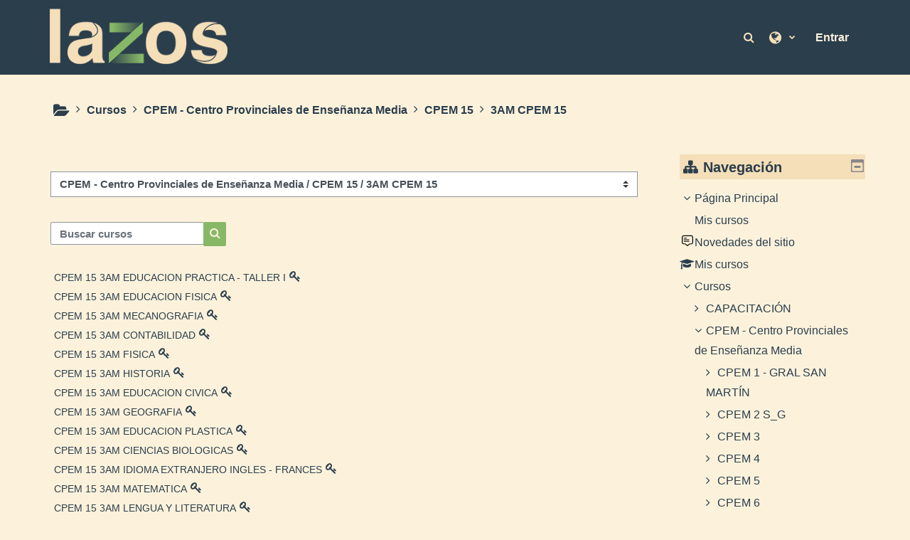

--- FILE ---
content_type: text/html; charset=utf-8
request_url: https://lazos.neuquen.edu.ar/course/index.php?categoryid=1984
body_size: 56425
content:
<!DOCTYPE html>
<html  dir="ltr" lang="es" xml:lang="es">
<head>
    <title>Lazos: Todos los cursos</title>
    <link rel="icon" href="https://lazos.neuquen.edu.ar/pluginfile.php/1/theme_adaptable/favicon/1758124826/favicon.png" />

<meta http-equiv="Content-Type" content="text/html; charset=utf-8" />
<meta name="keywords" content="moodle, Lazos: Todos los cursos" />
<link rel="stylesheet" type="text/css" href="https://lazos.neuquen.edu.ar/theme/yui_combo.php?rollup/3.17.2/yui-moodlesimple-min.css" /><script id="firstthemesheet" type="text/css">/** Required in order to fix style inclusion problems in IE with YUI **/</script><link rel="stylesheet" type="text/css" href="https://lazos.neuquen.edu.ar/theme/styles.php/adaptable/1758124826_1658921912/all" />
<script>
//<![CDATA[
var M = {}; M.yui = {};
M.pageloadstarttime = new Date();
M.cfg = {"wwwroot":"https:\/\/lazos.neuquen.edu.ar","homeurl":{},"sesskey":"DpWE4OBZZP","sessiontimeout":"1800","sessiontimeoutwarning":1200,"themerev":"1758124826","slasharguments":1,"theme":"adaptable","iconsystemmodule":"core\/icon_system_fontawesome","jsrev":"1758124826","admin":"admin","svgicons":true,"usertimezone":"Am\u00e9rica\/Argentina\/Buenos_Aires","courseId":1,"courseContextId":2,"contextid":136451,"contextInstanceId":1984,"langrev":1768377006,"templaterev":-1};var yui1ConfigFn = function(me) {if(/-skin|reset|fonts|grids|base/.test(me.name)){me.type='css';me.path=me.path.replace(/\.js/,'.css');me.path=me.path.replace(/\/yui2-skin/,'/assets/skins/sam/yui2-skin')}};
var yui2ConfigFn = function(me) {var parts=me.name.replace(/^moodle-/,'').split('-'),component=parts.shift(),module=parts[0],min='-min';if(/-(skin|core)$/.test(me.name)){parts.pop();me.type='css';min=''}
if(module){var filename=parts.join('-');me.path=component+'/'+module+'/'+filename+min+'.'+me.type}else{me.path=component+'/'+component+'.'+me.type}};
YUI_config = {"debug":false,"base":"https:\/\/lazos.neuquen.edu.ar\/lib\/yuilib\/3.17.2\/","comboBase":"https:\/\/lazos.neuquen.edu.ar\/theme\/yui_combo.php?","combine":true,"filter":null,"insertBefore":"firstthemesheet","groups":{"yui2":{"base":"https:\/\/lazos.neuquen.edu.ar\/lib\/yuilib\/2in3\/2.9.0\/build\/","comboBase":"https:\/\/lazos.neuquen.edu.ar\/theme\/yui_combo.php?","combine":true,"ext":false,"root":"2in3\/2.9.0\/build\/","patterns":{"yui2-":{"group":"yui2","configFn":yui1ConfigFn}}},"moodle":{"name":"moodle","base":"https:\/\/lazos.neuquen.edu.ar\/theme\/yui_combo.php?m\/1758124826\/","combine":true,"comboBase":"https:\/\/lazos.neuquen.edu.ar\/theme\/yui_combo.php?","ext":false,"root":"m\/1758124826\/","patterns":{"moodle-":{"group":"moodle","configFn":yui2ConfigFn}},"filter":null,"modules":{"moodle-core-actionmenu":{"requires":["base","event","node-event-simulate"]},"moodle-core-languninstallconfirm":{"requires":["base","node","moodle-core-notification-confirm","moodle-core-notification-alert"]},"moodle-core-chooserdialogue":{"requires":["base","panel","moodle-core-notification"]},"moodle-core-maintenancemodetimer":{"requires":["base","node"]},"moodle-core-tooltip":{"requires":["base","node","io-base","moodle-core-notification-dialogue","json-parse","widget-position","widget-position-align","event-outside","cache-base"]},"moodle-core-lockscroll":{"requires":["plugin","base-build"]},"moodle-core-popuphelp":{"requires":["moodle-core-tooltip"]},"moodle-core-notification":{"requires":["moodle-core-notification-dialogue","moodle-core-notification-alert","moodle-core-notification-confirm","moodle-core-notification-exception","moodle-core-notification-ajaxexception"]},"moodle-core-notification-dialogue":{"requires":["base","node","panel","escape","event-key","dd-plugin","moodle-core-widget-focusafterclose","moodle-core-lockscroll"]},"moodle-core-notification-alert":{"requires":["moodle-core-notification-dialogue"]},"moodle-core-notification-confirm":{"requires":["moodle-core-notification-dialogue"]},"moodle-core-notification-exception":{"requires":["moodle-core-notification-dialogue"]},"moodle-core-notification-ajaxexception":{"requires":["moodle-core-notification-dialogue"]},"moodle-core-dragdrop":{"requires":["base","node","io","dom","dd","event-key","event-focus","moodle-core-notification"]},"moodle-core-formchangechecker":{"requires":["base","event-focus","moodle-core-event"]},"moodle-core-event":{"requires":["event-custom"]},"moodle-core-blocks":{"requires":["base","node","io","dom","dd","dd-scroll","moodle-core-dragdrop","moodle-core-notification"]},"moodle-core-handlebars":{"condition":{"trigger":"handlebars","when":"after"}},"moodle-core_availability-form":{"requires":["base","node","event","event-delegate","panel","moodle-core-notification-dialogue","json"]},"moodle-backup-backupselectall":{"requires":["node","event","node-event-simulate","anim"]},"moodle-backup-confirmcancel":{"requires":["node","node-event-simulate","moodle-core-notification-confirm"]},"moodle-course-categoryexpander":{"requires":["node","event-key"]},"moodle-course-management":{"requires":["base","node","io-base","moodle-core-notification-exception","json-parse","dd-constrain","dd-proxy","dd-drop","dd-delegate","node-event-delegate"]},"moodle-course-dragdrop":{"requires":["base","node","io","dom","dd","dd-scroll","moodle-core-dragdrop","moodle-core-notification","moodle-course-coursebase","moodle-course-util"]},"moodle-course-util":{"requires":["node"],"use":["moodle-course-util-base"],"submodules":{"moodle-course-util-base":{},"moodle-course-util-section":{"requires":["node","moodle-course-util-base"]},"moodle-course-util-cm":{"requires":["node","moodle-course-util-base"]}}},"moodle-form-dateselector":{"requires":["base","node","overlay","calendar"]},"moodle-form-passwordunmask":{"requires":[]},"moodle-form-shortforms":{"requires":["node","base","selector-css3","moodle-core-event"]},"moodle-question-chooser":{"requires":["moodle-core-chooserdialogue"]},"moodle-question-searchform":{"requires":["base","node"]},"moodle-question-preview":{"requires":["base","dom","event-delegate","event-key","core_question_engine"]},"moodle-availability_completion-form":{"requires":["base","node","event","moodle-core_availability-form"]},"moodle-availability_date-form":{"requires":["base","node","event","io","moodle-core_availability-form"]},"moodle-availability_grade-form":{"requires":["base","node","event","moodle-core_availability-form"]},"moodle-availability_group-form":{"requires":["base","node","event","moodle-core_availability-form"]},"moodle-availability_grouping-form":{"requires":["base","node","event","moodle-core_availability-form"]},"moodle-availability_profile-form":{"requires":["base","node","event","moodle-core_availability-form"]},"moodle-mod_assign-history":{"requires":["node","transition"]},"moodle-mod_quiz-quizbase":{"requires":["base","node"]},"moodle-mod_quiz-toolboxes":{"requires":["base","node","event","event-key","io","moodle-mod_quiz-quizbase","moodle-mod_quiz-util-slot","moodle-core-notification-ajaxexception"]},"moodle-mod_quiz-questionchooser":{"requires":["moodle-core-chooserdialogue","moodle-mod_quiz-util","querystring-parse"]},"moodle-mod_quiz-modform":{"requires":["base","node","event"]},"moodle-mod_quiz-autosave":{"requires":["base","node","event","event-valuechange","node-event-delegate","io-form"]},"moodle-mod_quiz-dragdrop":{"requires":["base","node","io","dom","dd","dd-scroll","moodle-core-dragdrop","moodle-core-notification","moodle-mod_quiz-quizbase","moodle-mod_quiz-util-base","moodle-mod_quiz-util-page","moodle-mod_quiz-util-slot","moodle-course-util"]},"moodle-mod_quiz-util":{"requires":["node","moodle-core-actionmenu"],"use":["moodle-mod_quiz-util-base"],"submodules":{"moodle-mod_quiz-util-base":{},"moodle-mod_quiz-util-slot":{"requires":["node","moodle-mod_quiz-util-base"]},"moodle-mod_quiz-util-page":{"requires":["node","moodle-mod_quiz-util-base"]}}},"moodle-message_airnotifier-toolboxes":{"requires":["base","node","io"]},"moodle-filter_glossary-autolinker":{"requires":["base","node","io-base","json-parse","event-delegate","overlay","moodle-core-event","moodle-core-notification-alert","moodle-core-notification-exception","moodle-core-notification-ajaxexception"]},"moodle-filter_mathjaxloader-loader":{"requires":["moodle-core-event"]},"moodle-editor_atto-editor":{"requires":["node","transition","io","overlay","escape","event","event-simulate","event-custom","node-event-html5","node-event-simulate","yui-throttle","moodle-core-notification-dialogue","moodle-core-notification-confirm","moodle-editor_atto-rangy","handlebars","timers","querystring-stringify"]},"moodle-editor_atto-plugin":{"requires":["node","base","escape","event","event-outside","handlebars","event-custom","timers","moodle-editor_atto-menu"]},"moodle-editor_atto-menu":{"requires":["moodle-core-notification-dialogue","node","event","event-custom"]},"moodle-editor_atto-rangy":{"requires":[]},"moodle-report_eventlist-eventfilter":{"requires":["base","event","node","node-event-delegate","datatable","autocomplete","autocomplete-filters"]},"moodle-report_loglive-fetchlogs":{"requires":["base","event","node","io","node-event-delegate"]},"moodle-report_overviewstats-charts":{"requires":["base","node","charts","charts-legend"]},"moodle-gradereport_history-userselector":{"requires":["escape","event-delegate","event-key","handlebars","io-base","json-parse","moodle-core-notification-dialogue"]},"moodle-qbank_editquestion-chooser":{"requires":["moodle-core-chooserdialogue"]},"moodle-tool_capability-search":{"requires":["base","node"]},"moodle-tool_lp-dragdrop-reorder":{"requires":["moodle-core-dragdrop"]},"moodle-tool_monitor-dropdown":{"requires":["base","event","node"]},"moodle-assignfeedback_editpdf-editor":{"requires":["base","event","node","io","graphics","json","event-move","event-resize","transition","querystring-stringify-simple","moodle-core-notification-dialog","moodle-core-notification-alert","moodle-core-notification-warning","moodle-core-notification-exception","moodle-core-notification-ajaxexception"]},"moodle-atto_accessibilitychecker-button":{"requires":["color-base","moodle-editor_atto-plugin"]},"moodle-atto_accessibilityhelper-button":{"requires":["moodle-editor_atto-plugin"]},"moodle-atto_align-button":{"requires":["moodle-editor_atto-plugin"]},"moodle-atto_bold-button":{"requires":["moodle-editor_atto-plugin"]},"moodle-atto_charmap-button":{"requires":["moodle-editor_atto-plugin"]},"moodle-atto_clear-button":{"requires":["moodle-editor_atto-plugin"]},"moodle-atto_collapse-button":{"requires":["moodle-editor_atto-plugin"]},"moodle-atto_emojipicker-button":{"requires":["moodle-editor_atto-plugin"]},"moodle-atto_emoticon-button":{"requires":["moodle-editor_atto-plugin"]},"moodle-atto_equation-button":{"requires":["moodle-editor_atto-plugin","moodle-core-event","io","event-valuechange","tabview","array-extras"]},"moodle-atto_fullscreen-button":{"requires":["event-resize","moodle-editor_atto-plugin"]},"moodle-atto_h5p-button":{"requires":["moodle-editor_atto-plugin"]},"moodle-atto_html-button":{"requires":["promise","moodle-editor_atto-plugin","moodle-atto_html-beautify","moodle-atto_html-codemirror","event-valuechange"]},"moodle-atto_html-codemirror":{"requires":["moodle-atto_html-codemirror-skin"]},"moodle-atto_html-beautify":{},"moodle-atto_image-button":{"requires":["moodle-editor_atto-plugin"]},"moodle-atto_indent-button":{"requires":["moodle-editor_atto-plugin"]},"moodle-atto_italic-button":{"requires":["moodle-editor_atto-plugin"]},"moodle-atto_link-button":{"requires":["moodle-editor_atto-plugin"]},"moodle-atto_managefiles-button":{"requires":["moodle-editor_atto-plugin"]},"moodle-atto_managefiles-usedfiles":{"requires":["node","escape"]},"moodle-atto_media-button":{"requires":["moodle-editor_atto-plugin","moodle-form-shortforms"]},"moodle-atto_noautolink-button":{"requires":["moodle-editor_atto-plugin"]},"moodle-atto_orderedlist-button":{"requires":["moodle-editor_atto-plugin"]},"moodle-atto_recordrtc-recording":{"requires":["moodle-atto_recordrtc-button"]},"moodle-atto_recordrtc-button":{"requires":["moodle-editor_atto-plugin","moodle-atto_recordrtc-recording"]},"moodle-atto_rtl-button":{"requires":["moodle-editor_atto-plugin"]},"moodle-atto_strike-button":{"requires":["moodle-editor_atto-plugin"]},"moodle-atto_subscript-button":{"requires":["moodle-editor_atto-plugin"]},"moodle-atto_superscript-button":{"requires":["moodle-editor_atto-plugin"]},"moodle-atto_table-button":{"requires":["moodle-editor_atto-plugin","moodle-editor_atto-menu","event","event-valuechange"]},"moodle-atto_title-button":{"requires":["moodle-editor_atto-plugin"]},"moodle-atto_underline-button":{"requires":["moodle-editor_atto-plugin"]},"moodle-atto_undo-button":{"requires":["moodle-editor_atto-plugin"]},"moodle-atto_unorderedlist-button":{"requires":["moodle-editor_atto-plugin"]}}},"gallery":{"name":"gallery","base":"https:\/\/lazos.neuquen.edu.ar\/lib\/yuilib\/gallery\/","combine":true,"comboBase":"https:\/\/lazos.neuquen.edu.ar\/theme\/yui_combo.php?","ext":false,"root":"gallery\/1758124826\/","patterns":{"gallery-":{"group":"gallery"}}}},"modules":{"core_filepicker":{"name":"core_filepicker","fullpath":"https:\/\/lazos.neuquen.edu.ar\/lib\/javascript.php\/1758124826\/repository\/filepicker.js","requires":["base","node","node-event-simulate","json","async-queue","io-base","io-upload-iframe","io-form","yui2-treeview","panel","cookie","datatable","datatable-sort","resize-plugin","dd-plugin","escape","moodle-core_filepicker","moodle-core-notification-dialogue"]},"core_comment":{"name":"core_comment","fullpath":"https:\/\/lazos.neuquen.edu.ar\/lib\/javascript.php\/1758124826\/comment\/comment.js","requires":["base","io-base","node","json","yui2-animation","overlay","escape"]},"mathjax":{"name":"mathjax","fullpath":"https:\/\/cdn.jsdelivr.net\/npm\/mathjax@2.7.9\/MathJax.js?delayStartupUntil=configured"}}};
M.yui.loader = {modules: {}};

//]]>
</script>
    <!-- CSS print media -->
    <meta name="viewport" content="width=device-width, initial-scale=1.0">

    <!-- Twitter Card data -->
    <meta name="twitter:card" value="summary">
    <meta name="twitter:site" value="Lazos" />
    <meta name="twitter:title" value="Lazos: Todos los cursos" />

    <!-- Open Graph data -->
    <meta property="og:title" content="Lazos: Todos los cursos" />
    <meta property="og:type" content="website" />
    <meta property="og:url" content="" />
    <meta name="og:site_name" value="Lazos" />

    <!-- Chrome, Firefox OS and Opera on Android topbar color -->
    <meta name="theme-color" content="#87B867" />

    <!-- Windows Phone topbar color -->
    <meta name="msapplication-navbutton-color" content="#87B867" />

    <!-- iOS Safari topbar color -->
    <meta name="apple-mobile-web-app-status-bar-style" content="#87B867" />

    </head>
<body  id="page-course-index-category" class="format-site limitedwidth  path-course path-course-index chrome dir-ltr lang-es yui-skin-sam yui3-skin-sam lazos-neuquen-edu-ar pagelayout-coursecategory course-1 context-136451 category-1984 notloggedin theme_adaptable two-column  header-style2 has-page-header  nomobilenavigation">

<div>
    <a class="sr-only sr-only-focusable" href="#maincontent">Salta al contenido principal</a>
</div><script src="https://lazos.neuquen.edu.ar/lib/javascript.php/1758124826/lib/polyfills/polyfill.js"></script>
<script src="https://lazos.neuquen.edu.ar/theme/yui_combo.php?rollup/3.17.2/yui-moodlesimple-min.js"></script><script src="https://lazos.neuquen.edu.ar/theme/jquery.php/core/jquery-3.6.0.min.js"></script>
<script src="https://lazos.neuquen.edu.ar/theme/jquery.php/theme_adaptable/pace-min.js"></script>
<script src="https://lazos.neuquen.edu.ar/theme/jquery.php/theme_adaptable/jquery-flexslider-min.js"></script>
<script src="https://lazos.neuquen.edu.ar/theme/jquery.php/theme_adaptable/tickerme.js"></script>
<script src="https://lazos.neuquen.edu.ar/theme/jquery.php/theme_adaptable/jquery-easing-min.js"></script>
<script src="https://lazos.neuquen.edu.ar/theme/jquery.php/theme_adaptable/adaptable_v2_1_1_2.js"></script>
<script src="https://lazos.neuquen.edu.ar/lib/javascript.php/1758124826/lib/javascript-static.js"></script>
<script>
//<![CDATA[
document.body.className += ' jsenabled';
//]]>
</script>


<div id="page-wrapper">
    <div id="page" class="nofull showblockicons standard">
    <header id="adaptable-page-header-wrapper" class="stickything">
    <div id="header2" class="above-header container">
        <div class="row ">
            <div class="d-none d-lg-block col-lg-6">
                <div class="d-flex justify-content-start align-items-center h-100 bd-highlight">
                    <div class="pb-2 pr-3 pt-2 bd-highlight d-none d-lg-inline-block"><a href=https://lazos.neuquen.edu.ar aria-label="Página Principal" title="Lazos"><img src=//lazos.neuquen.edu.ar/pluginfile.php/1/theme_adaptable/logo/1758124826/logo-lazos.png id="logo" alt="Logo"></a></div>
                    
                    <div id="course-header">
                        
                    </div>
                </div>
            </div>

            <div class="col-lg-6 p-0 my-auto">
                <nav class="navbar navbar-expand btco-hover-menu">

                    <div class="collapse navbar-collapse">
                        <ul class="navbar-nav ml-auto">

                            <li class="nav-item navbarsearchsocial mx-md-1 my-auto">
                                <div id="searchinput-navbar-697cbb52942fd697cbb525ae4f30" class="simplesearchform">
    <div class="collapse" id="searchform-navbar">
        <form autocomplete="off" action="https://lazos.neuquen.edu.ar/course/search.php" method="get" accept-charset="utf-8" class="mform form-inline searchform-navbar">
                <input type="hidden" name="context" value="136451">
            <div class="input-group">
                <label for="searchinput-697cbb52942fd697cbb525ae4f30">
                    <span class="sr-only">Búsqueda de curso</span>
                </label>
                    <input type="text"
                       id="searchinput-697cbb52942fd697cbb525ae4f30"
                       class="form-control withclear"
                       placeholder="Búsqueda de curso"
                       aria-label="Búsqueda de curso"
                       name="q"
                       data-region="input"
                       autocomplete="off"
                    >
                    <a class="btn btn-close"
                        data-action="closesearch"
                        data-toggle="collapse"
                        href="#searchform-navbar"
                        role="button"
                    >
                        <i class="icon fa fa-times fa-fw " aria-hidden="true"  ></i>
                        <span class="sr-only">Cerrar</span>
                    </a>
                <div class="input-group-append">
                    <button type="submit" class="btn btn-submit" data-action="submit">
                        <i class="icon fa fa-search fa-fw " aria-hidden="true"  ></i>
                        <span class="sr-only">Búsqueda de curso</span>
                    </button>
                </div>
            </div>
        </form>
    </div>
    <a
        class="btn btn-open rounded-0 nav-link"
        data-toggle="collapse"
        data-action="opensearch"
        href="#searchform-navbar"
        role="button"
        aria-expanded="false"
        aria-controls="searchform-navbar"
        title="Selector de búsqueda de entrada"
    >
        <i class="icon fa fa-search fa-fw " aria-hidden="true"  ></i>
        <span class="sr-only">Selector de búsqueda de entrada</span>
    </a>
</div>
                            </li>


                            <li class="my-auto">
                                <ul class="navbar-nav mr-auto"></ul>
                            </li>


                                <li class="nav-item dropdown my-auto"><a href="https://lazos.neuquen.edu.ar/course/index.php?categoryid=1984" class="nav-link dropdown-toggle my-auto" role="button" id="langmenu0" aria-haspopup="true" aria-expanded="false" aria-controls="dropdownlangmenu0" data-target="https://lazos.neuquen.edu.ar/course/index.php?categoryid=1984" data-toggle="dropdown" title="Idioma"><i class="fa fa-globe fa-lg"></i><span class="langdesc"></span></a><ul role="menu" class="dropdown-menu" id="dropdownlangmenu0" aria-labelledby="langmenu0"><li><a title="English ‎(en)‎" class="dropdown-item" href="https://lazos.neuquen.edu.ar/course/index.php?categoryid=1984&amp;lang=en">English ‎(en)‎</a></li><li><a title="Español - Argentina ‎(es_ar)‎" class="dropdown-item" href="https://lazos.neuquen.edu.ar/course/index.php?categoryid=1984&amp;lang=es_ar">Español - Argentina ‎(es_ar)‎</a></li><li><a title="Español - Internacional ‎(es)‎" class="dropdown-item" href="https://lazos.neuquen.edu.ar/course/index.php?categoryid=1984&amp;lang=es">Español - Internacional ‎(es)‎</a></li></ul></li>

                            

                            <form id="pre-login-form" class="form-inline my-2 my-lg-0" action="https://lazos.neuquen.edu.ar/login/index.php" method="post">
    <input type="hidden" name="logintoken" value="5No9qmYEwaIrGQgPSMWXOgDD3VF2P7Yg"/>
    <button class="btn-login" type="submit">Entrar</button>
</form>
                        </ul>
                    </div>
                </nav>
            </div>
        </div>
    </div>


</header>
<div class="container outercont">
    <div class="row"><div id="page-second-header" class="col-12 pt-3 pb-3 d-none d-md-flex">
    <div class="d-flex flex-fill flex-wrap align-items-center">
        <div id="page-navbar" class="mr-auto">
            <nav role="navigation" aria-label="Ruta de navegación">
            <ol  class="breadcrumb d-none d-md-flex"><i title="Inicio" class="fa fa-folder-open fa-lg"></i><span class="separator"><i class="fa-angle-right fa"></i></span><li><span itemscope="" itemtype="http://data-vocabulary.org/Breadcrumb"><a itemprop="url" href="https://lazos.neuquen.edu.ar/course/index.php"><span itemprop="title">Cursos</span></a></span></li><span class="separator"><i class="fa-angle-right fa"></i></span><li><span itemscope="" itemtype="http://data-vocabulary.org/Breadcrumb"><a itemprop="url" href="https://lazos.neuquen.edu.ar/course/index.php?categoryid=698"><span itemprop="title">CPEM - Centro Provinciales de Enseñanza Media</span></a></span></li><span class="separator"><i class="fa-angle-right fa"></i></span><li><span itemscope="" itemtype="http://data-vocabulary.org/Breadcrumb"><a itemprop="url" href="https://lazos.neuquen.edu.ar/course/index.php?categoryid=1967"><span itemprop="title">CPEM 15</span></a></span></li><span class="separator"><i class="fa-angle-right fa"></i></span><li><span itemscope="" itemtype="http://data-vocabulary.org/Breadcrumb"><a itemprop="url" aria-current="page" href="https://lazos.neuquen.edu.ar/course/index.php?categoryid=1984"><span itemprop="title">3AM CPEM 15</span></a></span></li></ol>
        </nav>
        </div>
    </div>
</div></div>    <div id="page-content" class="row flex-row">
        <section id="region-main" class="col-9">
            <span class="notifications" id="user-notifications"></span><div role="main"><span id="maincontent"></span><span></span><div class="container-fluid tertiary-navigation" id="action_bar">
    <div class="row">
            <div class="navitem">
                <div class="urlselect text-truncate w-100">
                    <form method="post" action="https://lazos.neuquen.edu.ar/course/jumpto.php" class="form-inline" id="url_select_f697cbb525ae4f1">
                        <input type="hidden" name="sesskey" value="DpWE4OBZZP">
                            <label for="url_select697cbb525ae4f2" class="sr-only">
                                Categorías
                            </label>
                        <select  id="url_select697cbb525ae4f2" class="custom-select urlselect text-truncate w-100" name="jump"
                                 >
                                    <option value="/course/index.php?categoryid=2995" >CAPACITACIÓN</option>
                                    <option value="/course/index.php?categoryid=3673" >CAPACITACIÓN / GESTORES</option>
                                    <option value="/course/index.php?categoryid=698" >CPEM - Centro Provinciales de Enseñanza Media</option>
                                    <option value="/course/index.php?categoryid=404" >CPEM - Centro Provinciales de Enseñanza Media / CPEM 1 - GRAL SAN MARTÍN</option>
                                    <option value="/course/index.php?categoryid=697" >CPEM - Centro Provinciales de Enseñanza Media / CPEM 1 - GRAL SAN MARTÍN / 1 AM CPEM 1</option>
                                    <option value="/course/index.php?categoryid=406" >CPEM - Centro Provinciales de Enseñanza Media / CPEM 1 - GRAL SAN MARTÍN / 1BM CPEM 1</option>
                                    <option value="/course/index.php?categoryid=407" >CPEM - Centro Provinciales de Enseñanza Media / CPEM 1 - GRAL SAN MARTÍN / 1CT CPEM 1</option>
                                    <option value="/course/index.php?categoryid=408" >CPEM - Centro Provinciales de Enseñanza Media / CPEM 1 - GRAL SAN MARTÍN / 1DT CPEM 1</option>
                                    <option value="/course/index.php?categoryid=409" >CPEM - Centro Provinciales de Enseñanza Media / CPEM 1 - GRAL SAN MARTÍN / 1ET CPEM 1</option>
                                    <option value="/course/index.php?categoryid=410" >CPEM - Centro Provinciales de Enseñanza Media / CPEM 1 - GRAL SAN MARTÍN / 1FM CPEM 1</option>
                                    <option value="/course/index.php?categoryid=411" >CPEM - Centro Provinciales de Enseñanza Media / CPEM 1 - GRAL SAN MARTÍN / 1GT CPEM 1</option>
                                    <option value="/course/index.php?categoryid=412" >CPEM - Centro Provinciales de Enseñanza Media / CPEM 1 - GRAL SAN MARTÍN / 2AM CPEM 1</option>
                                    <option value="/course/index.php?categoryid=413" >CPEM - Centro Provinciales de Enseñanza Media / CPEM 1 - GRAL SAN MARTÍN / 2BT CPEM 1</option>
                                    <option value="/course/index.php?categoryid=414" >CPEM - Centro Provinciales de Enseñanza Media / CPEM 1 - GRAL SAN MARTÍN / 2CT CPEM 1</option>
                                    <option value="/course/index.php?categoryid=415" >CPEM - Centro Provinciales de Enseñanza Media / CPEM 1 - GRAL SAN MARTÍN / 2DM CPEM 1</option>
                                    <option value="/course/index.php?categoryid=416" >CPEM - Centro Provinciales de Enseñanza Media / CPEM 1 - GRAL SAN MARTÍN / 2ET CPEM 1</option>
                                    <option value="/course/index.php?categoryid=417" >CPEM - Centro Provinciales de Enseñanza Media / CPEM 1 - GRAL SAN MARTÍN / 2FM CPEM 1</option>
                                    <option value="/course/index.php?categoryid=418" >CPEM - Centro Provinciales de Enseñanza Media / CPEM 1 - GRAL SAN MARTÍN / 3AM CPEM 1</option>
                                    <option value="/course/index.php?categoryid=419" >CPEM - Centro Provinciales de Enseñanza Media / CPEM 1 - GRAL SAN MARTÍN / 3BT CPEM 1</option>
                                    <option value="/course/index.php?categoryid=420" >CPEM - Centro Provinciales de Enseñanza Media / CPEM 1 - GRAL SAN MARTÍN / 3CM CPEM 1</option>
                                    <option value="/course/index.php?categoryid=421" >CPEM - Centro Provinciales de Enseñanza Media / CPEM 1 - GRAL SAN MARTÍN / 3ET CPEM 1</option>
                                    <option value="/course/index.php?categoryid=422" >CPEM - Centro Provinciales de Enseñanza Media / CPEM 1 - GRAL SAN MARTÍN / 4AM CPEM 1</option>
                                    <option value="/course/index.php?categoryid=423" >CPEM - Centro Provinciales de Enseñanza Media / CPEM 1 - GRAL SAN MARTÍN / 4AT CPEM 1</option>
                                    <option value="/course/index.php?categoryid=424" >CPEM - Centro Provinciales de Enseñanza Media / CPEM 1 - GRAL SAN MARTÍN / 4BM CPEM 1</option>
                                    <option value="/course/index.php?categoryid=425" >CPEM - Centro Provinciales de Enseñanza Media / CPEM 1 - GRAL SAN MARTÍN / 4BT CPEM 1</option>
                                    <option value="/course/index.php?categoryid=426" >CPEM - Centro Provinciales de Enseñanza Media / CPEM 1 - GRAL SAN MARTÍN / 4CM CPEM 1</option>
                                    <option value="/course/index.php?categoryid=3823" >CPEM - Centro Provinciales de Enseñanza Media / CPEM 1 - GRAL SAN MARTÍN / 5AM CPEM 1</option>
                                    <option value="/course/index.php?categoryid=3825" >CPEM - Centro Provinciales de Enseñanza Media / CPEM 1 - GRAL SAN MARTÍN / 5BM CPEM 1</option>
                                    <option value="/course/index.php?categoryid=3826" >CPEM - Centro Provinciales de Enseñanza Media / CPEM 1 - GRAL SAN MARTÍN / 5CM CPEM 1</option>
                                    <option value="/course/index.php?categoryid=3824" >CPEM - Centro Provinciales de Enseñanza Media / CPEM 1 - GRAL SAN MARTÍN / 5AT CPEM 1</option>
                                    <option value="/course/index.php?categoryid=71" >CPEM - Centro Provinciales de Enseñanza Media / CPEM 2 S_G</option>
                                    <option value="/course/index.php?categoryid=2019" >CPEM - Centro Provinciales de Enseñanza Media / CPEM 2 S_G / 1AN CPEM 2</option>
                                    <option value="/course/index.php?categoryid=72" >CPEM - Centro Provinciales de Enseñanza Media / CPEM 2 S_G / 1BN CPEM 2</option>
                                    <option value="/course/index.php?categoryid=2020" >CPEM - Centro Provinciales de Enseñanza Media / CPEM 2 S_G / 1CN CPEM 2</option>
                                    <option value="/course/index.php?categoryid=2021" >CPEM - Centro Provinciales de Enseñanza Media / CPEM 2 S_G / 1DN CPEM 2</option>
                                    <option value="/course/index.php?categoryid=2022" >CPEM - Centro Provinciales de Enseñanza Media / CPEM 2 S_G / 2AN CPEM 2</option>
                                    <option value="/course/index.php?categoryid=2023" >CPEM - Centro Provinciales de Enseñanza Media / CPEM 2 S_G / 2BN CPEM 2</option>
                                    <option value="/course/index.php?categoryid=76" >CPEM - Centro Provinciales de Enseñanza Media / CPEM 2 S_G / 2CN CPEM 2</option>
                                    <option value="/course/index.php?categoryid=75" >CPEM - Centro Provinciales de Enseñanza Media / CPEM 2 S_G / 2DN  CPEM 2</option>
                                    <option value="/course/index.php?categoryid=73" >CPEM - Centro Provinciales de Enseñanza Media / CPEM 2 S_G / 3AN CPEM 2</option>
                                    <option value="/course/index.php?categoryid=77" >CPEM - Centro Provinciales de Enseñanza Media / CPEM 2 S_G / 3BN CPEM 2</option>
                                    <option value="/course/index.php?categoryid=2024" >CPEM - Centro Provinciales de Enseñanza Media / CPEM 2 S_G / 3CN CPEM 2</option>
                                    <option value="/course/index.php?categoryid=74" >CPEM - Centro Provinciales de Enseñanza Media / CPEM 2 S_G / 3DN CPEM 2</option>
                                    <option value="/course/index.php?categoryid=80" >CPEM - Centro Provinciales de Enseñanza Media / CPEM 2 S_G / 4AN CPEM 2</option>
                                    <option value="/course/index.php?categoryid=79" >CPEM - Centro Provinciales de Enseñanza Media / CPEM 2 S_G / 4BN CPEM 2</option>
                                    <option value="/course/index.php?categoryid=3735" >CPEM - Centro Provinciales de Enseñanza Media / CPEM 2 S_G / 5A</option>
                                    <option value="/course/index.php?categoryid=1164" >CPEM - Centro Provinciales de Enseñanza Media / CPEM 3</option>
                                    <option value="/course/index.php?categoryid=1169" >CPEM - Centro Provinciales de Enseñanza Media / CPEM 3 / 1CM CPEM 3</option>
                                    <option value="/course/index.php?categoryid=1171" >CPEM - Centro Provinciales de Enseñanza Media / CPEM 3 / 1DM CPEM 3</option>
                                    <option value="/course/index.php?categoryid=1173" >CPEM - Centro Provinciales de Enseñanza Media / CPEM 3 / 1EM CPEM 3</option>
                                    <option value="/course/index.php?categoryid=1175" >CPEM - Centro Provinciales de Enseñanza Media / CPEM 3 / 1GM CPEM 3</option>
                                    <option value="/course/index.php?categoryid=1176" >CPEM - Centro Provinciales de Enseñanza Media / CPEM 3 / 1HM CPEM 3</option>
                                    <option value="/course/index.php?categoryid=1177" >CPEM - Centro Provinciales de Enseñanza Media / CPEM 3 / 1IM CPEM 3</option>
                                    <option value="/course/index.php?categoryid=1166" >CPEM - Centro Provinciales de Enseñanza Media / CPEM 3 / 1AT CPEM 3</option>
                                    <option value="/course/index.php?categoryid=1168" >CPEM - Centro Provinciales de Enseñanza Media / CPEM 3 / 1BT CPEM 3</option>
                                    <option value="/course/index.php?categoryid=1174" >CPEM - Centro Provinciales de Enseñanza Media / CPEM 3 / 1FT CPEM 3</option>
                                    <option value="/course/index.php?categoryid=1178" >CPEM - Centro Provinciales de Enseñanza Media / CPEM 3 / 1JT CPEM 3</option>
                                    <option value="/course/index.php?categoryid=1165" >CPEM - Centro Provinciales de Enseñanza Media / CPEM 3 / 1AN CPEM 3</option>
                                    <option value="/course/index.php?categoryid=1167" >CPEM - Centro Provinciales de Enseñanza Media / CPEM 3 / 1BN CPEM 3</option>
                                    <option value="/course/index.php?categoryid=1170" >CPEM - Centro Provinciales de Enseñanza Media / CPEM 3 / 1CN CPEM 3</option>
                                    <option value="/course/index.php?categoryid=1172" >CPEM - Centro Provinciales de Enseñanza Media / CPEM 3 / 1DN CPEM 3</option>
                                    <option value="/course/index.php?categoryid=1183" >CPEM - Centro Provinciales de Enseñanza Media / CPEM 3 / 2CM CPEM 3</option>
                                    <option value="/course/index.php?categoryid=1185" >CPEM - Centro Provinciales de Enseñanza Media / CPEM 3 / 2DM CPEM 3</option>
                                    <option value="/course/index.php?categoryid=2966" >CPEM - Centro Provinciales de Enseñanza Media / CPEM 3 / 1EN CPEM 3</option>
                                    <option value="/course/index.php?categoryid=1188" >CPEM - Centro Provinciales de Enseñanza Media / CPEM 3 / 2EM CPEM 3</option>
                                    <option value="/course/index.php?categoryid=1190" >CPEM - Centro Provinciales de Enseñanza Media / CPEM 3 / 2GM CPEM 3</option>
                                    <option value="/course/index.php?categoryid=1180" >CPEM - Centro Provinciales de Enseñanza Media / CPEM 3 / 2AT CPEM 3</option>
                                    <option value="/course/index.php?categoryid=1182" >CPEM - Centro Provinciales de Enseñanza Media / CPEM 3 / 2BT CPEM 3</option>
                                    <option value="/course/index.php?categoryid=1189" >CPEM - Centro Provinciales de Enseñanza Media / CPEM 3 / 2FT CPEM 3</option>
                                    <option value="/course/index.php?categoryid=1179" >CPEM - Centro Provinciales de Enseñanza Media / CPEM 3 / 2AN CPEM 3</option>
                                    <option value="/course/index.php?categoryid=1181" >CPEM - Centro Provinciales de Enseñanza Media / CPEM 3 / 2BN CPEM 3</option>
                                    <option value="/course/index.php?categoryid=1184" >CPEM - Centro Provinciales de Enseñanza Media / CPEM 3 / 2CN CPEM 3</option>
                                    <option value="/course/index.php?categoryid=1187" >CPEM - Centro Provinciales de Enseñanza Media / CPEM 3 / 2DN CPEM 3</option>
                                    <option value="/course/index.php?categoryid=2967" >CPEM - Centro Provinciales de Enseñanza Media / CPEM 3 / 2EN CPEM3</option>
                                    <option value="/course/index.php?categoryid=1191" >CPEM - Centro Provinciales de Enseñanza Media / CPEM 3 / 3AM CPEM 3</option>
                                    <option value="/course/index.php?categoryid=1200" >CPEM - Centro Provinciales de Enseñanza Media / CPEM 3 / 3DM CPEM 3</option>
                                    <option value="/course/index.php?categoryid=1201" >CPEM - Centro Provinciales de Enseñanza Media / CPEM 3 / 3EM CPEM 3</option>
                                    <option value="/course/index.php?categoryid=1195" >CPEM - Centro Provinciales de Enseñanza Media / CPEM 3 / 3BT CPEM 3</option>
                                    <option value="/course/index.php?categoryid=1199" >CPEM - Centro Provinciales de Enseñanza Media / CPEM 3 / 3CT CPEM 3</option>
                                    <option value="/course/index.php?categoryid=1192" >CPEM - Centro Provinciales de Enseñanza Media / CPEM 3 / 3AN CPEM 3</option>
                                    <option value="/course/index.php?categoryid=1194" >CPEM - Centro Provinciales de Enseñanza Media / CPEM 3 / 3BN CPEM 3</option>
                                    <option value="/course/index.php?categoryid=1198" >CPEM - Centro Provinciales de Enseñanza Media / CPEM 3 / 3CN CPEM 3</option>
                                    <option value="/course/index.php?categoryid=1204" >CPEM - Centro Provinciales de Enseñanza Media / CPEM 3 / 4AM CPEM 3</option>
                                    <option value="/course/index.php?categoryid=1208" >CPEM - Centro Provinciales de Enseñanza Media / CPEM 3 / 4CM CPEM 3</option>
                                    <option value="/course/index.php?categoryid=1305" >CPEM - Centro Provinciales de Enseñanza Media / CPEM 3 / 4 BT CPEM 3</option>
                                    <option value="/course/index.php?categoryid=1210" >CPEM - Centro Provinciales de Enseñanza Media / CPEM 3 / 4DT CPEM 3</option>
                                    <option value="/course/index.php?categoryid=1205" >CPEM - Centro Provinciales de Enseñanza Media / CPEM 3 / 4AN CPEM 3</option>
                                    <option value="/course/index.php?categoryid=1206" >CPEM - Centro Provinciales de Enseñanza Media / CPEM 3 / 4BN CPEM 3</option>
                                    <option value="/course/index.php?categoryid=1211" >CPEM - Centro Provinciales de Enseñanza Media / CPEM 3 / 5AM CPEM 3</option>
                                    <option value="/course/index.php?categoryid=1212" >CPEM - Centro Provinciales de Enseñanza Media / CPEM 3 / 5BT CPEM 3</option>
                                    <option value="/course/index.php?categoryid=1213" >CPEM - Centro Provinciales de Enseñanza Media / CPEM 3 / 5CM CPEM 3</option>
                                    <option value="/course/index.php?categoryid=1214" >CPEM - Centro Provinciales de Enseñanza Media / CPEM 3 / 5DT CPEM 3</option>
                                    <option value="/course/index.php?categoryid=2970" >CPEM - Centro Provinciales de Enseñanza Media / CPEM 3 / T.NOCHE</option>
                                    <option value="/course/index.php?categoryid=4761" >CPEM - Centro Provinciales de Enseñanza Media / CPEM 3 / Trayecto_compu</option>
                                    <option value="/course/index.php?categoryid=4762" >CPEM - Centro Provinciales de Enseñanza Media / CPEM 3 / Trayecto_compu / Compu 2023</option>
                                    <option value="/course/index.php?categoryid=2707" >CPEM - Centro Provinciales de Enseñanza Media / CPEM 4</option>
                                    <option value="/course/index.php?categoryid=2708" >CPEM - Centro Provinciales de Enseñanza Media / CPEM 4 / 1ro CPEM 4</option>
                                    <option value="/course/index.php?categoryid=2709" >CPEM - Centro Provinciales de Enseñanza Media / CPEM 4 / 2do CPEM 4</option>
                                    <option value="/course/index.php?categoryid=2710" >CPEM - Centro Provinciales de Enseñanza Media / CPEM 4 / 3ro CPEM 4</option>
                                    <option value="/course/index.php?categoryid=2711" >CPEM - Centro Provinciales de Enseñanza Media / CPEM 4 / 4to CPEM 4</option>
                                    <option value="/course/index.php?categoryid=2712" >CPEM - Centro Provinciales de Enseñanza Media / CPEM 4 / 5to CPEM 4</option>
                                    <option value="/course/index.php?categoryid=2507" >CPEM - Centro Provinciales de Enseñanza Media / CPEM 5</option>
                                    <option value="/course/index.php?categoryid=2508" >CPEM - Centro Provinciales de Enseñanza Media / CPEM 5 / 1AT CPEM 5</option>
                                    <option value="/course/index.php?categoryid=2509" >CPEM - Centro Provinciales de Enseñanza Media / CPEM 5 / 1BT CPEM 5</option>
                                    <option value="/course/index.php?categoryid=2510" >CPEM - Centro Provinciales de Enseñanza Media / CPEM 5 / 1CT CPEM 5</option>
                                    <option value="/course/index.php?categoryid=2511" >CPEM - Centro Provinciales de Enseñanza Media / CPEM 5 / 1DT CPEM 5</option>
                                    <option value="/course/index.php?categoryid=2512" >CPEM - Centro Provinciales de Enseñanza Media / CPEM 5 / 1ET CPEM 5</option>
                                    <option value="/course/index.php?categoryid=2513" >CPEM - Centro Provinciales de Enseñanza Media / CPEM 5 / 1FT CPEM 5</option>
                                    <option value="/course/index.php?categoryid=2514" >CPEM - Centro Provinciales de Enseñanza Media / CPEM 5 / 2AT CPEM 5</option>
                                    <option value="/course/index.php?categoryid=2515" >CPEM - Centro Provinciales de Enseñanza Media / CPEM 5 / 2BM CPEM 5</option>
                                    <option value="/course/index.php?categoryid=2516" >CPEM - Centro Provinciales de Enseñanza Media / CPEM 5 / 2CT CPEM 5</option>
                                    <option value="/course/index.php?categoryid=2517" >CPEM - Centro Provinciales de Enseñanza Media / CPEM 5 / 2DT CPEM 5</option>
                                    <option value="/course/index.php?categoryid=2518" >CPEM - Centro Provinciales de Enseñanza Media / CPEM 5 / 2ET CPEM 5</option>
                                    <option value="/course/index.php?categoryid=2519" >CPEM - Centro Provinciales de Enseñanza Media / CPEM 5 / 3AM CPEM 5</option>
                                    <option value="/course/index.php?categoryid=2520" >CPEM - Centro Provinciales de Enseñanza Media / CPEM 5 / 3BM CPEM 5</option>
                                    <option value="/course/index.php?categoryid=2523" >CPEM - Centro Provinciales de Enseñanza Media / CPEM 5 / 4AM CPEM 5</option>
                                    <option value="/course/index.php?categoryid=2524" >CPEM - Centro Provinciales de Enseñanza Media / CPEM 5 / 4BM CPEM 5</option>
                                    <option value="/course/index.php?categoryid=2525" >CPEM - Centro Provinciales de Enseñanza Media / CPEM 5 / 4CM CPEM 5</option>
                                    <option value="/course/index.php?categoryid=2526" >CPEM - Centro Provinciales de Enseñanza Media / CPEM 5 / 4DM CPEM 5</option>
                                    <option value="/course/index.php?categoryid=2527" >CPEM - Centro Provinciales de Enseñanza Media / CPEM 5 / 5AM CPEM 5</option>
                                    <option value="/course/index.php?categoryid=2528" >CPEM - Centro Provinciales de Enseñanza Media / CPEM 5 / 5BM CPEM 5</option>
                                    <option value="/course/index.php?categoryid=2521" >CPEM - Centro Provinciales de Enseñanza Media / CPEM 5 / 5CM CPEM 5</option>
                                    <option value="/course/index.php?categoryid=2529" >CPEM - Centro Provinciales de Enseñanza Media / CPEM 5 / 5CM CPEM 5</option>
                                    <option value="/course/index.php?categoryid=2530" >CPEM - Centro Provinciales de Enseñanza Media / CPEM 5 / 5DM CPEM 5</option>
                                    <option value="/course/index.php?categoryid=2522" >CPEM - Centro Provinciales de Enseñanza Media / CPEM 5 / 5DT CPEM 5</option>
                                    <option value="/course/index.php?categoryid=857" >CPEM - Centro Provinciales de Enseñanza Media / CPEM 6</option>
                                    <option value="/course/index.php?categoryid=858" >CPEM - Centro Provinciales de Enseñanza Media / CPEM 6 / 1AM CPEM 6</option>
                                    <option value="/course/index.php?categoryid=859" >CPEM - Centro Provinciales de Enseñanza Media / CPEM 6 / 1BM CPEM 6</option>
                                    <option value="/course/index.php?categoryid=860" >CPEM - Centro Provinciales de Enseñanza Media / CPEM 6 / 1CM CPEM 6</option>
                                    <option value="/course/index.php?categoryid=861" >CPEM - Centro Provinciales de Enseñanza Media / CPEM 6 / 1DT CPEM 6</option>
                                    <option value="/course/index.php?categoryid=862" >CPEM - Centro Provinciales de Enseñanza Media / CPEM 6 / 1ET CPEM 6</option>
                                    <option value="/course/index.php?categoryid=863" >CPEM - Centro Provinciales de Enseñanza Media / CPEM 6 / 1FT CPEM 6</option>
                                    <option value="/course/index.php?categoryid=864" >CPEM - Centro Provinciales de Enseñanza Media / CPEM 6 / 1GM CPEM 6</option>
                                    <option value="/course/index.php?categoryid=865" >CPEM - Centro Provinciales de Enseñanza Media / CPEM 6 / 2AM CPEM 6</option>
                                    <option value="/course/index.php?categoryid=866" >CPEM - Centro Provinciales de Enseñanza Media / CPEM 6 / 2BM CPEM 6</option>
                                    <option value="/course/index.php?categoryid=867" >CPEM - Centro Provinciales de Enseñanza Media / CPEM 6 / 2CM CPEM 6</option>
                                    <option value="/course/index.php?categoryid=868" >CPEM - Centro Provinciales de Enseñanza Media / CPEM 6 / 2DT CPEM 6</option>
                                    <option value="/course/index.php?categoryid=869" >CPEM - Centro Provinciales de Enseñanza Media / CPEM 6 / 2ET CPEM 6</option>
                                    <option value="/course/index.php?categoryid=870" >CPEM - Centro Provinciales de Enseñanza Media / CPEM 6 / 2FT CPEM 6</option>
                                    <option value="/course/index.php?categoryid=871" >CPEM - Centro Provinciales de Enseñanza Media / CPEM 6 / 2GM CPEM 6</option>
                                    <option value="/course/index.php?categoryid=4023" >CPEM - Centro Provinciales de Enseñanza Media / CPEM 6 / 2HT CPEM 6</option>
                                    <option value="/course/index.php?categoryid=872" >CPEM - Centro Provinciales de Enseñanza Media / CPEM 6 / 3AM CPEM 6</option>
                                    <option value="/course/index.php?categoryid=873" >CPEM - Centro Provinciales de Enseñanza Media / CPEM 6 / 3BM CPEM 6</option>
                                    <option value="/course/index.php?categoryid=874" >CPEM - Centro Provinciales de Enseñanza Media / CPEM 6 / 3CM CPEM 6</option>
                                    <option value="/course/index.php?categoryid=875" >CPEM - Centro Provinciales de Enseñanza Media / CPEM 6 / 3DT CPEM 6</option>
                                    <option value="/course/index.php?categoryid=876" >CPEM - Centro Provinciales de Enseñanza Media / CPEM 6 / 3ET CPEM 6</option>
                                    <option value="/course/index.php?categoryid=877" >CPEM - Centro Provinciales de Enseñanza Media / CPEM 6 / 3FT CPEM 6</option>
                                    <option value="/course/index.php?categoryid=878" >CPEM - Centro Provinciales de Enseñanza Media / CPEM 6 / 4AM CPEM 6</option>
                                    <option value="/course/index.php?categoryid=879" >CPEM - Centro Provinciales de Enseñanza Media / CPEM 6 / 4BM CPEM 6</option>
                                    <option value="/course/index.php?categoryid=880" >CPEM - Centro Provinciales de Enseñanza Media / CPEM 6 / 4CM CPEM 6</option>
                                    <option value="/course/index.php?categoryid=881" >CPEM - Centro Provinciales de Enseñanza Media / CPEM 6 / 4DT CPEM 6</option>
                                    <option value="/course/index.php?categoryid=882" >CPEM - Centro Provinciales de Enseñanza Media / CPEM 6 / 4ET CPEM 6</option>
                                    <option value="/course/index.php?categoryid=883" >CPEM - Centro Provinciales de Enseñanza Media / CPEM 6 / 4FT CPEM 6</option>
                                    <option value="/course/index.php?categoryid=884" >CPEM - Centro Provinciales de Enseñanza Media / CPEM 6 / 4GT CPEM 6</option>
                                    <option value="/course/index.php?categoryid=885" >CPEM - Centro Provinciales de Enseñanza Media / CPEM 6 / 5AM CPEM 6</option>
                                    <option value="/course/index.php?categoryid=886" >CPEM - Centro Provinciales de Enseñanza Media / CPEM 6 / 5BM CPEM 6</option>
                                    <option value="/course/index.php?categoryid=887" >CPEM - Centro Provinciales de Enseñanza Media / CPEM 6 / 5CM CPEM 6</option>
                                    <option value="/course/index.php?categoryid=888" >CPEM - Centro Provinciales de Enseñanza Media / CPEM 6 / 5DT CPEM 6</option>
                                    <option value="/course/index.php?categoryid=889" >CPEM - Centro Provinciales de Enseñanza Media / CPEM 6 / 5ET CPEM 6</option>
                                    <option value="/course/index.php?categoryid=890" >CPEM - Centro Provinciales de Enseñanza Media / CPEM 6 / 5FT CPEM 6</option>
                                    <option value="/course/index.php?categoryid=81" >CPEM - Centro Provinciales de Enseñanza Media / CPEM 7 "Malvinas Argentinas"</option>
                                    <option value="/course/index.php?categoryid=82" >CPEM - Centro Provinciales de Enseñanza Media / CPEM 7 "Malvinas Argentinas" / 1 AN CPEM 7</option>
                                    <option value="/course/index.php?categoryid=1306" >CPEM - Centro Provinciales de Enseñanza Media / CPEM 7 "Malvinas Argentinas" / 1 AT CPEM 7</option>
                                    <option value="/course/index.php?categoryid=83" >CPEM - Centro Provinciales de Enseñanza Media / CPEM 7 "Malvinas Argentinas" / 1 BN CPEM 7</option>
                                    <option value="/course/index.php?categoryid=1307" >CPEM - Centro Provinciales de Enseñanza Media / CPEM 7 "Malvinas Argentinas" / 1 BT CPEM  7</option>
                                    <option value="/course/index.php?categoryid=1308" >CPEM - Centro Provinciales de Enseñanza Media / CPEM 7 "Malvinas Argentinas" / 1 CT CPEM 7</option>
                                    <option value="/course/index.php?categoryid=1309" >CPEM - Centro Provinciales de Enseñanza Media / CPEM 7 "Malvinas Argentinas" / 1 DT CPEM 7 </option>
                                    <option value="/course/index.php?categoryid=84" >CPEM - Centro Provinciales de Enseñanza Media / CPEM 7 "Malvinas Argentinas" / 2 AN CPEM 7</option>
                                    <option value="/course/index.php?categoryid=1310" >CPEM - Centro Provinciales de Enseñanza Media / CPEM 7 "Malvinas Argentinas" / 2 AT CPEM 7</option>
                                    <option value="/course/index.php?categoryid=1311" >CPEM - Centro Provinciales de Enseñanza Media / CPEM 7 "Malvinas Argentinas" / 2 BN CPEM 7</option>
                                    <option value="/course/index.php?categoryid=1312" >CPEM - Centro Provinciales de Enseñanza Media / CPEM 7 "Malvinas Argentinas" / 2 BT CPEM 7</option>
                                    <option value="/course/index.php?categoryid=1313" >CPEM - Centro Provinciales de Enseñanza Media / CPEM 7 "Malvinas Argentinas" / 2 CN CPEM 7</option>
                                    <option value="/course/index.php?categoryid=1314" >CPEM - Centro Provinciales de Enseñanza Media / CPEM 7 "Malvinas Argentinas" / 2 CT CPEM 7</option>
                                    <option value="/course/index.php?categoryid=87" >CPEM - Centro Provinciales de Enseñanza Media / CPEM 7 "Malvinas Argentinas" / 3 AM CPEM 7</option>
                                    <option value="/course/index.php?categoryid=85" >CPEM - Centro Provinciales de Enseñanza Media / CPEM 7 "Malvinas Argentinas" / 3 AN CPEM 7</option>
                                    <option value="/course/index.php?categoryid=89" >CPEM - Centro Provinciales de Enseñanza Media / CPEM 7 "Malvinas Argentinas" / 3 BM CPEM 7</option>
                                    <option value="/course/index.php?categoryid=90" >CPEM - Centro Provinciales de Enseñanza Media / CPEM 7 "Malvinas Argentinas" / 3 BN CPEM 7</option>
                                    <option value="/course/index.php?categoryid=92" >CPEM - Centro Provinciales de Enseñanza Media / CPEM 7 "Malvinas Argentinas" / 3 CM CPEM 7</option>
                                    <option value="/course/index.php?categoryid=4428" >CPEM - Centro Provinciales de Enseñanza Media / CPEM 7 "Malvinas Argentinas" / 3 CN CPEM 7</option>
                                    <option value="/course/index.php?categoryid=93" >CPEM - Centro Provinciales de Enseñanza Media / CPEM 7 "Malvinas Argentinas" / 4 AM CPEM 7</option>
                                    <option value="/course/index.php?categoryid=94" >CPEM - Centro Provinciales de Enseñanza Media / CPEM 7 "Malvinas Argentinas" / 4 AN CPEM 7</option>
                                    <option value="/course/index.php?categoryid=1316" >CPEM - Centro Provinciales de Enseñanza Media / CPEM 7 "Malvinas Argentinas" / 4 BN CPEM 7</option>
                                    <option value="/course/index.php?categoryid=1315" >CPEM - Centro Provinciales de Enseñanza Media / CPEM 7 "Malvinas Argentinas" / 4 BM CPEM 7</option>
                                    <option value="/course/index.php?categoryid=1317" >CPEM - Centro Provinciales de Enseñanza Media / CPEM 7 "Malvinas Argentinas" / 4 CM CPEM 7</option>
                                    <option value="/course/index.php?categoryid=1318" >CPEM - Centro Provinciales de Enseñanza Media / CPEM 7 "Malvinas Argentinas" / 5 AM CPEM 7</option>
                                    <option value="/course/index.php?categoryid=1319" >CPEM - Centro Provinciales de Enseñanza Media / CPEM 7 "Malvinas Argentinas" / 5 BM CPEM 7</option>
                                    <option value="/course/index.php?categoryid=1320" >CPEM - Centro Provinciales de Enseñanza Media / CPEM 7 "Malvinas Argentinas" / 5 CM CPEM 7</option>
                                    <option value="/course/index.php?categoryid=4372" >CPEM - Centro Provinciales de Enseñanza Media / CPEM 7 "Malvinas Argentinas" / 4 BN CPEM 7</option>
                                    <option value="/course/index.php?categoryid=1321" >CPEM - Centro Provinciales de Enseñanza Media / CPEM 8</option>
                                    <option value="/course/index.php?categoryid=4141" >CPEM - Centro Provinciales de Enseñanza Media / CPEM 8 / CPEM 8 Turno Mañana</option>
                                    <option value="/course/index.php?categoryid=3104" >CPEM - Centro Provinciales de Enseñanza Media / CPEM 8 / CPEM 8 Turno Mañana / 1AM CPEM 8</option>
                                    <option value="/course/index.php?categoryid=3106" >CPEM - Centro Provinciales de Enseñanza Media / CPEM 8 / CPEM 8 Turno Mañana / 1BM CPEM 8</option>
                                    <option value="/course/index.php?categoryid=3108" >CPEM - Centro Provinciales de Enseñanza Media / CPEM 8 / CPEM 8 Turno Mañana / 1FM CPEM 8</option>
                                    <option value="/course/index.php?categoryid=3109" >CPEM - Centro Provinciales de Enseñanza Media / CPEM 8 / CPEM 8 Turno Mañana / 2AM CPEM 8</option>
                                    <option value="/course/index.php?categoryid=3110" >CPEM - Centro Provinciales de Enseñanza Media / CPEM 8 / CPEM 8 Turno Mañana / 2DM CPEM 8</option>
                                    <option value="/course/index.php?categoryid=3111" >CPEM - Centro Provinciales de Enseñanza Media / CPEM 8 / CPEM 8 Turno Mañana / 2EM CPEM 8</option>
                                    <option value="/course/index.php?categoryid=3112" >CPEM - Centro Provinciales de Enseñanza Media / CPEM 8 / CPEM 8 Turno Mañana / 3AM CPEM 8</option>
                                    <option value="/course/index.php?categoryid=3113" >CPEM - Centro Provinciales de Enseñanza Media / CPEM 8 / CPEM 8 Turno Mañana / 3CM CPEM 8</option>
                                    <option value="/course/index.php?categoryid=3114" >CPEM - Centro Provinciales de Enseñanza Media / CPEM 8 / CPEM 8 Turno Mañana / 4AM CPEM 8</option>
                                    <option value="/course/index.php?categoryid=3115" >CPEM - Centro Provinciales de Enseñanza Media / CPEM 8 / CPEM 8 Turno Mañana / 4BM CPEM 8</option>
                                    <option value="/course/index.php?categoryid=3116" >CPEM - Centro Provinciales de Enseñanza Media / CPEM 8 / CPEM 8 Turno Mañana / 5AM CPEM 8</option>
                                    <option value="/course/index.php?categoryid=3117" >CPEM - Centro Provinciales de Enseñanza Media / CPEM 8 / CPEM 8 Turno Mañana / 5BM CPEM 8</option>
                                    <option value="/course/index.php?categoryid=4175" >CPEM - Centro Provinciales de Enseñanza Media / CPEM 8 / CPEM 8 Turno Tarde</option>
                                    <option value="/course/index.php?categoryid=3088" >CPEM - Centro Provinciales de Enseñanza Media / CPEM 8 / CPEM 8 Turno Tarde / 1DT CPEM 8</option>
                                    <option value="/course/index.php?categoryid=3090" >CPEM - Centro Provinciales de Enseñanza Media / CPEM 8 / CPEM 8 Turno Tarde / 1ET CPEM  8</option>
                                    <option value="/course/index.php?categoryid=3091" >CPEM - Centro Provinciales de Enseñanza Media / CPEM 8 / CPEM 8 Turno Tarde / 2BT CPEM 8</option>
                                    <option value="/course/index.php?categoryid=3092" >CPEM - Centro Provinciales de Enseñanza Media / CPEM 8 / CPEM 8 Turno Tarde / 2CT CPEM 8</option>
                                    <option value="/course/index.php?categoryid=4048" >CPEM - Centro Provinciales de Enseñanza Media / CPEM 8 / CPEM 8 Turno Tarde / 2ET CPEM 8</option>
                                    <option value="/course/index.php?categoryid=3093" >CPEM - Centro Provinciales de Enseñanza Media / CPEM 8 / CPEM 8 Turno Tarde / 3BT CPEM 8</option>
                                    <option value="/course/index.php?categoryid=4049" >CPEM - Centro Provinciales de Enseñanza Media / CPEM 8 / CPEM 8 Turno Tarde / 3 CT CPEM 8</option>
                                    <option value="/course/index.php?categoryid=4053" >CPEM - Centro Provinciales de Enseñanza Media / CPEM 8 / CPEM 8 Turno Tarde / 3DT CPEM 8</option>
                                    <option value="/course/index.php?categoryid=3095" >CPEM - Centro Provinciales de Enseñanza Media / CPEM 8 / CPEM 8 Turno Tarde / 4AT CPEM 8</option>
                                    <option value="/course/index.php?categoryid=3096" >CPEM - Centro Provinciales de Enseñanza Media / CPEM 8 / CPEM 8 Turno Tarde / 4BT CPEM 8</option>
                                    <option value="/course/index.php?categoryid=3098" >CPEM - Centro Provinciales de Enseñanza Media / CPEM 8 / CPEM 8 Turno Tarde / 5AT CPEM 8</option>
                                    <option value="/course/index.php?categoryid=3099" >CPEM - Centro Provinciales de Enseñanza Media / CPEM 8 / CPEM 8 Turno Tarde / 5BT CPEM 8</option>
                                    <option value="/course/index.php?categoryid=1322" >CPEM - Centro Provinciales de Enseñanza Media / CPEM 8 / 1AN CPEM 8</option>
                                    <option value="/course/index.php?categoryid=1323" >CPEM - Centro Provinciales de Enseñanza Media / CPEM 8 / 1BN CPEM 8</option>
                                    <option value="/course/index.php?categoryid=1324" >CPEM - Centro Provinciales de Enseñanza Media / CPEM 8 / 1CN CPEM 8</option>
                                    <option value="/course/index.php?categoryid=1325" >CPEM - Centro Provinciales de Enseñanza Media / CPEM 8 / 1DN CPEM 8</option>
                                    <option value="/course/index.php?categoryid=1326" >CPEM - Centro Provinciales de Enseñanza Media / CPEM 8 / 2AN CPEM 8</option>
                                    <option value="/course/index.php?categoryid=1327" >CPEM - Centro Provinciales de Enseñanza Media / CPEM 8 / 2BN CPEM 8</option>
                                    <option value="/course/index.php?categoryid=1328" >CPEM - Centro Provinciales de Enseñanza Media / CPEM 8 / 2CN CPEM 8</option>
                                    <option value="/course/index.php?categoryid=1329" >CPEM - Centro Provinciales de Enseñanza Media / CPEM 8 / 2DN CPEM 8</option>
                                    <option value="/course/index.php?categoryid=1330" >CPEM - Centro Provinciales de Enseñanza Media / CPEM 8 / 3 AN CPEM 8</option>
                                    <option value="/course/index.php?categoryid=1331" >CPEM - Centro Provinciales de Enseñanza Media / CPEM 8 / 3 BN CPEM 8</option>
                                    <option value="/course/index.php?categoryid=1332" >CPEM - Centro Provinciales de Enseñanza Media / CPEM 8 / 3 EN CPEM 8</option>
                                    <option value="/course/index.php?categoryid=1333" >CPEM - Centro Provinciales de Enseñanza Media / CPEM 8 / 4 AN CPEM 8</option>
                                    <option value="/course/index.php?categoryid=1334" >CPEM - Centro Provinciales de Enseñanza Media / CPEM 8 / 4 BN CPEM 8</option>
                                    <option value="/course/index.php?categoryid=962" >CPEM - Centro Provinciales de Enseñanza Media / CPEM 9 "VILLA EL CHOCON"</option>
                                    <option value="/course/index.php?categoryid=3777" >CPEM - Centro Provinciales de Enseñanza Media / CPEM 9 "VILLA EL CHOCON" / 1 AM CPEM 9 (2022)</option>
                                    <option value="/course/index.php?categoryid=3930" >CPEM - Centro Provinciales de Enseñanza Media / CPEM 9 "VILLA EL CHOCON" / 1 AV CPEM 9 (2022)</option>
                                    <option value="/course/index.php?categoryid=3842" >CPEM - Centro Provinciales de Enseñanza Media / CPEM 9 "VILLA EL CHOCON" / 2 AM CPEM 9 (2022)</option>
                                    <option value="/course/index.php?categoryid=3933" >CPEM - Centro Provinciales de Enseñanza Media / CPEM 9 "VILLA EL CHOCON" / 2 AV CPEM 9 (2022)</option>
                                    <option value="/course/index.php?categoryid=3841" >CPEM - Centro Provinciales de Enseñanza Media / CPEM 9 "VILLA EL CHOCON" / 3 AM CPEM 9 (2022)</option>
                                    <option value="/course/index.php?categoryid=3934" >CPEM - Centro Provinciales de Enseñanza Media / CPEM 9 "VILLA EL CHOCON" / 3 AV CPEM 9 (2022)</option>
                                    <option value="/course/index.php?categoryid=3843" >CPEM - Centro Provinciales de Enseñanza Media / CPEM 9 "VILLA EL CHOCON" / 4 AM CPEM 9 (2022)</option>
                                    <option value="/course/index.php?categoryid=3844" >CPEM - Centro Provinciales de Enseñanza Media / CPEM 9 "VILLA EL CHOCON" / 5 AM CPEM 9 (2022)</option>
                                    <option value="/course/index.php?categoryid=4706" >CPEM - Centro Provinciales de Enseñanza Media / CPEM 9 "VILLA EL CHOCON" / UNIDAD PEDAGOGICA 2020</option>
                                    <option value="/course/index.php?categoryid=4707" >CPEM - Centro Provinciales de Enseñanza Media / CPEM 9 "VILLA EL CHOCON" / UNIDAD PEDAGOGICA 2020 / 1° AÑO (UNIDAD PEDAGOGICA 2020)</option>
                                    <option value="/course/index.php?categoryid=4708" >CPEM - Centro Provinciales de Enseñanza Media / CPEM 9 "VILLA EL CHOCON" / UNIDAD PEDAGOGICA 2020 / 2° AÑO (UNIDAD PEDAGOGICA 2020)</option>
                                    <option value="/course/index.php?categoryid=4709" >CPEM - Centro Provinciales de Enseñanza Media / CPEM 9 "VILLA EL CHOCON" / UNIDAD PEDAGOGICA 2020 / 3° AÑO (UNIDAD PEDAGOGICA 2020)</option>
                                    <option value="/course/index.php?categoryid=4710" >CPEM - Centro Provinciales de Enseñanza Media / CPEM 9 "VILLA EL CHOCON" / UNIDAD PEDAGOGICA 2020 / 1° AÑO (TURNO VESPERTINO)</option>
                                    <option value="/course/index.php?categoryid=4711" >CPEM - Centro Provinciales de Enseñanza Media / CPEM 9 "VILLA EL CHOCON" / UNIDAD PEDAGOGICA 2020 / 2° AÑO (TURNO VESPERTINO)</option>
                                    <option value="/course/index.php?categoryid=4728" >CPEM - Centro Provinciales de Enseñanza Media / CPEM 9 "VILLA EL CHOCON" / 1° TM CPEM 9 (2023)</option>
                                    <option value="/course/index.php?categoryid=4729" >CPEM - Centro Provinciales de Enseñanza Media / CPEM 9 "VILLA EL CHOCON" / 2° TM CPEM 9 (2023)</option>
                                    <option value="/course/index.php?categoryid=4730" >CPEM - Centro Provinciales de Enseñanza Media / CPEM 9 "VILLA EL CHOCON" / 3° TM CPEM 9 (2023)</option>
                                    <option value="/course/index.php?categoryid=4731" >CPEM - Centro Provinciales de Enseñanza Media / CPEM 9 "VILLA EL CHOCON" / 4° TM CPEM 9 (2023)</option>
                                    <option value="/course/index.php?categoryid=4732" >CPEM - Centro Provinciales de Enseñanza Media / CPEM 9 "VILLA EL CHOCON" / 5° TM CPEM 9 (2023)</option>
                                    <option value="/course/index.php?categoryid=4739" >CPEM - Centro Provinciales de Enseñanza Media / CPEM 9 "VILLA EL CHOCON" / 1° TV CPEM 9 (2023)</option>
                                    <option value="/course/index.php?categoryid=4741" >CPEM - Centro Provinciales de Enseñanza Media / CPEM 9 "VILLA EL CHOCON" / 2° TV CPEM 9 (2023)</option>
                                    <option value="/course/index.php?categoryid=4740" >CPEM - Centro Provinciales de Enseñanza Media / CPEM 9 "VILLA EL CHOCON" / 3° TV CPEM 9 (2023)</option>
                                    <option value="/course/index.php?categoryid=701" >CPEM - Centro Provinciales de Enseñanza Media / CPEM 10 LONCOPUÉ</option>
                                    <option value="/course/index.php?categoryid=702" >CPEM - Centro Provinciales de Enseñanza Media / CPEM 10 LONCOPUÉ / 1 AN CPEM 10</option>
                                    <option value="/course/index.php?categoryid=703" >CPEM - Centro Provinciales de Enseñanza Media / CPEM 10 LONCOPUÉ / 1 AT CPEM 10</option>
                                    <option value="/course/index.php?categoryid=704" >CPEM - Centro Provinciales de Enseñanza Media / CPEM 10 LONCOPUÉ / 1 BT CPEM 10</option>
                                    <option value="/course/index.php?categoryid=705" >CPEM - Centro Provinciales de Enseñanza Media / CPEM 10 LONCOPUÉ / 1 CT CPEM 10</option>
                                    <option value="/course/index.php?categoryid=706" >CPEM - Centro Provinciales de Enseñanza Media / CPEM 10 LONCOPUÉ / 1 DT CPEM 10</option>
                                    <option value="/course/index.php?categoryid=738" >CPEM - Centro Provinciales de Enseñanza Media / CPEM 10 LONCOPUÉ / 1 ET CPEM 20</option>
                                    <option value="/course/index.php?categoryid=739" >CPEM - Centro Provinciales de Enseñanza Media / CPEM 10 LONCOPUÉ / 1 FT CPEM 10</option>
                                    <option value="/course/index.php?categoryid=740" >CPEM - Centro Provinciales de Enseñanza Media / CPEM 10 LONCOPUÉ / 1 GN CPEM 10</option>
                                    <option value="/course/index.php?categoryid=741" >CPEM - Centro Provinciales de Enseñanza Media / CPEM 10 LONCOPUÉ / 1 HN CPEM 10</option>
                                    <option value="/course/index.php?categoryid=742" >CPEM - Centro Provinciales de Enseñanza Media / CPEM 10 LONCOPUÉ / 1 IN CPEM 10</option>
                                    <option value="/course/index.php?categoryid=743" >CPEM - Centro Provinciales de Enseñanza Media / CPEM 10 LONCOPUÉ / 2 AN CPEM 10</option>
                                    <option value="/course/index.php?categoryid=744" >CPEM - Centro Provinciales de Enseñanza Media / CPEM 10 LONCOPUÉ / 2 AT CPEM 10</option>
                                    <option value="/course/index.php?categoryid=745" >CPEM - Centro Provinciales de Enseñanza Media / CPEM 10 LONCOPUÉ / 2 BN CPEM 10</option>
                                    <option value="/course/index.php?categoryid=746" >CPEM - Centro Provinciales de Enseñanza Media / CPEM 10 LONCOPUÉ / 2 BT CPEM 20</option>
                                    <option value="/course/index.php?categoryid=747" >CPEM - Centro Provinciales de Enseñanza Media / CPEM 10 LONCOPUÉ / 2 CN CPEM 10</option>
                                    <option value="/course/index.php?categoryid=748" >CPEM - Centro Provinciales de Enseñanza Media / CPEM 10 LONCOPUÉ / 2 CT CPEM 10</option>
                                    <option value="/course/index.php?categoryid=749" >CPEM - Centro Provinciales de Enseñanza Media / CPEM 10 LONCOPUÉ / 2 DM CPEM 10</option>
                                    <option value="/course/index.php?categoryid=750" >CPEM - Centro Provinciales de Enseñanza Media / CPEM 10 LONCOPUÉ / 2 DN CPEM 10</option>
                                    <option value="/course/index.php?categoryid=751" >CPEM - Centro Provinciales de Enseñanza Media / CPEM 10 LONCOPUÉ / 2 DT CPEM 10</option>
                                    <option value="/course/index.php?categoryid=752" >CPEM - Centro Provinciales de Enseñanza Media / CPEM 10 LONCOPUÉ / 2 ET CPEM 1O</option>
                                    <option value="/course/index.php?categoryid=754" >CPEM - Centro Provinciales de Enseñanza Media / CPEM 10 LONCOPUÉ / 2 FT CPEM 10</option>
                                    <option value="/course/index.php?categoryid=755" >CPEM - Centro Provinciales de Enseñanza Media / CPEM 10 LONCOPUÉ / 3 AM CPEM 10</option>
                                    <option value="/course/index.php?categoryid=756" >CPEM - Centro Provinciales de Enseñanza Media / CPEM 10 LONCOPUÉ / 3 AN CPEM 10</option>
                                    <option value="/course/index.php?categoryid=757" >CPEM - Centro Provinciales de Enseñanza Media / CPEM 10 LONCOPUÉ / 3 BM CPEM 10</option>
                                    <option value="/course/index.php?categoryid=758" >CPEM - Centro Provinciales de Enseñanza Media / CPEM 10 LONCOPUÉ / 3 BN CPEM 10</option>
                                    <option value="/course/index.php?categoryid=759" >CPEM - Centro Provinciales de Enseñanza Media / CPEM 10 LONCOPUÉ / 3 CM CPEM 10</option>
                                    <option value="/course/index.php?categoryid=760" >CPEM - Centro Provinciales de Enseñanza Media / CPEM 10 LONCOPUÉ / 3 CN CPEM 10</option>
                                    <option value="/course/index.php?categoryid=761" >CPEM - Centro Provinciales de Enseñanza Media / CPEM 10 LONCOPUÉ / 3 DM CPEM 10</option>
                                    <option value="/course/index.php?categoryid=762" >CPEM - Centro Provinciales de Enseñanza Media / CPEM 10 LONCOPUÉ / 4 AM CPEM 10</option>
                                    <option value="/course/index.php?categoryid=763" >CPEM - Centro Provinciales de Enseñanza Media / CPEM 10 LONCOPUÉ / 4 BM CPEM 10</option>
                                    <option value="/course/index.php?categoryid=764" >CPEM - Centro Provinciales de Enseñanza Media / CPEM 10 LONCOPUÉ / 4 CM CPEM 10</option>
                                    <option value="/course/index.php?categoryid=765" >CPEM - Centro Provinciales de Enseñanza Media / CPEM 10 LONCOPUÉ / 4 CN CPEM 10</option>
                                    <option value="/course/index.php?categoryid=766" >CPEM - Centro Provinciales de Enseñanza Media / CPEM 10 LONCOPUÉ / 5 AM CPEM 10</option>
                                    <option value="/course/index.php?categoryid=767" >CPEM - Centro Provinciales de Enseñanza Media / CPEM 10 LONCOPUÉ / 5 BM CPEM 10</option>
                                    <option value="/course/index.php?categoryid=768" >CPEM - Centro Provinciales de Enseñanza Media / CPEM 10 LONCOPUÉ / 5 CM CPEM 10</option>
                                    <option value="/course/index.php?categoryid=771" >CPEM - Centro Provinciales de Enseñanza Media / CPEM 11</option>
                                    <option value="/course/index.php?categoryid=772" >CPEM - Centro Provinciales de Enseñanza Media / CPEM 11 / 1 AT CPEM 11</option>
                                    <option value="/course/index.php?categoryid=773" >CPEM - Centro Provinciales de Enseñanza Media / CPEM 11 / 1 BT CPEM 11</option>
                                    <option value="/course/index.php?categoryid=774" >CPEM - Centro Provinciales de Enseñanza Media / CPEM 11 / 1 CT CPEM 11</option>
                                    <option value="/course/index.php?categoryid=775" >CPEM - Centro Provinciales de Enseñanza Media / CPEM 11 / 1 DT CPEM 11</option>
                                    <option value="/course/index.php?categoryid=776" >CPEM - Centro Provinciales de Enseñanza Media / CPEM 11 / 2 AT CPEM 11</option>
                                    <option value="/course/index.php?categoryid=777" >CPEM - Centro Provinciales de Enseñanza Media / CPEM 11 / 2 BT CPEM 11</option>
                                    <option value="/course/index.php?categoryid=778" >CPEM - Centro Provinciales de Enseñanza Media / CPEM 11 / 2 CT CPEM 11</option>
                                    <option value="/course/index.php?categoryid=779" >CPEM - Centro Provinciales de Enseñanza Media / CPEM 11 / 2 DT CPEM 11</option>
                                    <option value="/course/index.php?categoryid=780" >CPEM - Centro Provinciales de Enseñanza Media / CPEM 11 / 3 AM CPEM 11</option>
                                    <option value="/course/index.php?categoryid=781" >CPEM - Centro Provinciales de Enseñanza Media / CPEM 11 / 3 AT CPEM 11</option>
                                    <option value="/course/index.php?categoryid=782" >CPEM - Centro Provinciales de Enseñanza Media / CPEM 11 / 3 BM CPEM 11</option>
                                    <option value="/course/index.php?categoryid=783" >CPEM - Centro Provinciales de Enseñanza Media / CPEM 11 / 3 BT CPEM 11</option>
                                    <option value="/course/index.php?categoryid=784" >CPEM - Centro Provinciales de Enseñanza Media / CPEM 11 / 3 CM CPEM 11</option>
                                    <option value="/course/index.php?categoryid=785" >CPEM - Centro Provinciales de Enseñanza Media / CPEM 11 / 3 CT CPEM 11</option>
                                    <option value="/course/index.php?categoryid=786" >CPEM - Centro Provinciales de Enseñanza Media / CPEM 11 / 4 AM CPEM 11</option>
                                    <option value="/course/index.php?categoryid=787" >CPEM - Centro Provinciales de Enseñanza Media / CPEM 11 / 4 BBM CPEM 11</option>
                                    <option value="/course/index.php?categoryid=788" >CPEM - Centro Provinciales de Enseñanza Media / CPEM 11 / 4 BM CPEM 11</option>
                                    <option value="/course/index.php?categoryid=789" >CPEM - Centro Provinciales de Enseñanza Media / CPEM 11 / 4 BOM CPEM 11</option>
                                    <option value="/course/index.php?categoryid=790" >CPEM - Centro Provinciales de Enseñanza Media / CPEM 11 / 5 AM CPEM 11</option>
                                    <option value="/course/index.php?categoryid=791" >CPEM - Centro Provinciales de Enseñanza Media / CPEM 11 / 5 BBM CPEM 11</option>
                                    <option value="/course/index.php?categoryid=792" >CPEM - Centro Provinciales de Enseñanza Media / CPEM 11 / 5 BM CPEM 11</option>
                                    <option value="/course/index.php?categoryid=793" >CPEM - Centro Provinciales de Enseñanza Media / CPEM 11 / 5 BOM CPEM 11</option>
                                    <option value="/course/index.php?categoryid=242" >CPEM - Centro Provinciales de Enseñanza Media / CPEM 12</option>
                                    <option value="/course/index.php?categoryid=243" >CPEM - Centro Provinciales de Enseñanza Media / CPEM 12 / CPEM 12-1AT</option>
                                    <option value="/course/index.php?categoryid=244" >CPEM - Centro Provinciales de Enseñanza Media / CPEM 12 / CPEM 12-1BT</option>
                                    <option value="/course/index.php?categoryid=245" >CPEM - Centro Provinciales de Enseñanza Media / CPEM 12 / CPEM 12-1CM</option>
                                    <option value="/course/index.php?categoryid=247" >CPEM - Centro Provinciales de Enseñanza Media / CPEM 12 / CPEM 12-1DM</option>
                                    <option value="/course/index.php?categoryid=248" >CPEM - Centro Provinciales de Enseñanza Media / CPEM 12 / CPEM 12-1EM</option>
                                    <option value="/course/index.php?categoryid=249" >CPEM - Centro Provinciales de Enseñanza Media / CPEM 12 / CPEM 12-1FT</option>
                                    <option value="/course/index.php?categoryid=4742" >CPEM - Centro Provinciales de Enseñanza Media / CPEM 12 / CPEM 12 - 1G - Intensificación</option>
                                    <option value="/course/index.php?categoryid=250" >CPEM - Centro Provinciales de Enseñanza Media / CPEM 12 / CPEM 12-2AT</option>
                                    <option value="/course/index.php?categoryid=251" >CPEM - Centro Provinciales de Enseñanza Media / CPEM 12 / CPEM 12-2BT</option>
                                    <option value="/course/index.php?categoryid=252" >CPEM - Centro Provinciales de Enseñanza Media / CPEM 12 / CPEM 12-2CM</option>
                                    <option value="/course/index.php?categoryid=253" >CPEM - Centro Provinciales de Enseñanza Media / CPEM 12 / CPEM 12-2DM</option>
                                    <option value="/course/index.php?categoryid=254" >CPEM - Centro Provinciales de Enseñanza Media / CPEM 12 / CPEM 12-2EM</option>
                                    <option value="/course/index.php?categoryid=255" >CPEM - Centro Provinciales de Enseñanza Media / CPEM 12 / CPEM 12-2FT</option>
                                    <option value="/course/index.php?categoryid=4744" >CPEM - Centro Provinciales de Enseñanza Media / CPEM 12 / CPEM 12- 2G -Intensificación</option>
                                    <option value="/course/index.php?categoryid=256" >CPEM - Centro Provinciales de Enseñanza Media / CPEM 12 / CPEM 12-3AT</option>
                                    <option value="/course/index.php?categoryid=257" >CPEM - Centro Provinciales de Enseñanza Media / CPEM 12 / CPEM 12-3BM</option>
                                    <option value="/course/index.php?categoryid=258" >CPEM - Centro Provinciales de Enseñanza Media / CPEM 12 / CPEM 12-3CT</option>
                                    <option value="/course/index.php?categoryid=259" >CPEM - Centro Provinciales de Enseñanza Media / CPEM 12 / CPEM 12-3DM</option>
                                    <option value="/course/index.php?categoryid=260" >CPEM - Centro Provinciales de Enseñanza Media / CPEM 12 / CPEM 12-3EM</option>
                                    <option value="/course/index.php?categoryid=4746" >CPEM - Centro Provinciales de Enseñanza Media / CPEM 12 / CPEM 12 - 3G - Intensificación</option>
                                    <option value="/course/index.php?categoryid=261" >CPEM - Centro Provinciales de Enseñanza Media / CPEM 12 / CPEM 12-4AT_CTB</option>
                                    <option value="/course/index.php?categoryid=262" >CPEM - Centro Provinciales de Enseñanza Media / CPEM 12 / CPEM 12-4BM_CTB</option>
                                    <option value="/course/index.php?categoryid=263" >CPEM - Centro Provinciales de Enseñanza Media / CPEM 12 / CPEM 12-4CT_SCL</option>
                                    <option value="/course/index.php?categoryid=264" >CPEM - Centro Provinciales de Enseñanza Media / CPEM 12 / CPEM 12-4DM_NyE</option>
                                    <option value="/course/index.php?categoryid=265" >CPEM - Centro Provinciales de Enseñanza Media / CPEM 12 / CPEM 12-4EM_SCL</option>
                                    <option value="/course/index.php?categoryid=4745" >CPEM - Centro Provinciales de Enseñanza Media / CPEM 12 / CPEM 12 - 4G - Intensificación</option>
                                    <option value="/course/index.php?categoryid=266" >CPEM - Centro Provinciales de Enseñanza Media / CPEM 12 / CPEM 12-5AT_CTB</option>
                                    <option value="/course/index.php?categoryid=267" >CPEM - Centro Provinciales de Enseñanza Media / CPEM 12 / CPEM 12-5BM_CTB</option>
                                    <option value="/course/index.php?categoryid=268" >CPEM - Centro Provinciales de Enseñanza Media / CPEM 12 / CPEM 12-5CT_SCL</option>
                                    <option value="/course/index.php?categoryid=269" >CPEM - Centro Provinciales de Enseñanza Media / CPEM 12 / CPEM 12-5DM_NyE</option>
                                    <option value="/course/index.php?categoryid=270" >CPEM - Centro Provinciales de Enseñanza Media / CPEM 12 / CPEM 12-5EM_SCL</option>
                                    <option value="/course/index.php?categoryid=794" >CPEM - Centro Provinciales de Enseñanza Media / CPEM 13</option>
                                    <option value="/course/index.php?categoryid=795" >CPEM - Centro Provinciales de Enseñanza Media / CPEM 13 / 1 AN CPEM 13</option>
                                    <option value="/course/index.php?categoryid=796" >CPEM - Centro Provinciales de Enseñanza Media / CPEM 13 / 1 AT CPEM 13</option>
                                    <option value="/course/index.php?categoryid=797" >CPEM - Centro Provinciales de Enseñanza Media / CPEM 13 / 1 BM CPEM 13</option>
                                    <option value="/course/index.php?categoryid=798" >CPEM - Centro Provinciales de Enseñanza Media / CPEM 13 / 1 BT CPEM 13</option>
                                    <option value="/course/index.php?categoryid=799" >CPEM - Centro Provinciales de Enseñanza Media / CPEM 13 / 1 CN CPEM 13</option>
                                    <option value="/course/index.php?categoryid=800" >CPEM - Centro Provinciales de Enseñanza Media / CPEM 13 / 1 CT CPEM 13</option>
                                    <option value="/course/index.php?categoryid=801" >CPEM - Centro Provinciales de Enseñanza Media / CPEM 13 / 1 DT CPEM 13</option>
                                    <option value="/course/index.php?categoryid=802" >CPEM - Centro Provinciales de Enseñanza Media / CPEM 13 / 1 ET CPEM 13</option>
                                    <option value="/course/index.php?categoryid=803" >CPEM - Centro Provinciales de Enseñanza Media / CPEM 13 / 1 FM CPEM 13</option>
                                    <option value="/course/index.php?categoryid=804" >CPEM - Centro Provinciales de Enseñanza Media / CPEM 13 / 2 AN CPEM 13</option>
                                    <option value="/course/index.php?categoryid=805" >CPEM - Centro Provinciales de Enseñanza Media / CPEM 13 / 2 AT CPEM 13</option>
                                    <option value="/course/index.php?categoryid=806" >CPEM - Centro Provinciales de Enseñanza Media / CPEM 13 / 2 BN CPEM 13</option>
                                    <option value="/course/index.php?categoryid=807" >CPEM - Centro Provinciales de Enseñanza Media / CPEM 13 / 2 BT CPEM 13</option>
                                    <option value="/course/index.php?categoryid=808" >CPEM - Centro Provinciales de Enseñanza Media / CPEM 13 / 2 CN CPEM 13</option>
                                    <option value="/course/index.php?categoryid=809" >CPEM - Centro Provinciales de Enseñanza Media / CPEM 13 / 2 CT CPEM 13</option>
                                    <option value="/course/index.php?categoryid=810" >CPEM - Centro Provinciales de Enseñanza Media / CPEM 13 / 2 DT CPEM 13</option>
                                    <option value="/course/index.php?categoryid=811" >CPEM - Centro Provinciales de Enseñanza Media / CPEM 13 / 2 ET CPEM 13</option>
                                    <option value="/course/index.php?categoryid=812" >CPEM - Centro Provinciales de Enseñanza Media / CPEM 13 / 3 AM CPEM 13</option>
                                    <option value="/course/index.php?categoryid=813" >CPEM - Centro Provinciales de Enseñanza Media / CPEM 13 / 3 AN CPEM 13</option>
                                    <option value="/course/index.php?categoryid=814" >CPEM - Centro Provinciales de Enseñanza Media / CPEM 13 / 3 BM CPEM 13</option>
                                    <option value="/course/index.php?categoryid=815" >CPEM - Centro Provinciales de Enseñanza Media / CPEM 13 / 3 BN CPEM 13</option>
                                    <option value="/course/index.php?categoryid=816" >CPEM - Centro Provinciales de Enseñanza Media / CPEM 13 / 3 CM CPEM 13</option>
                                    <option value="/course/index.php?categoryid=817" >CPEM - Centro Provinciales de Enseñanza Media / CPEM 13 / 3 CN CPEM 13</option>
                                    <option value="/course/index.php?categoryid=818" >CPEM - Centro Provinciales de Enseñanza Media / CPEM 13 / 3 DM CPEM 13</option>
                                    <option value="/course/index.php?categoryid=819" >CPEM - Centro Provinciales de Enseñanza Media / CPEM 13 / 4 AM CPEM 13</option>
                                    <option value="/course/index.php?categoryid=820" >CPEM - Centro Provinciales de Enseñanza Media / CPEM 13 / 4 AN CPEM 13</option>
                                    <option value="/course/index.php?categoryid=821" >CPEM - Centro Provinciales de Enseñanza Media / CPEM 13 / 4 BM CPEM 13</option>
                                    <option value="/course/index.php?categoryid=822" >CPEM - Centro Provinciales de Enseñanza Media / CPEM 13 / 4 BN CPEM 13</option>
                                    <option value="/course/index.php?categoryid=823" >CPEM - Centro Provinciales de Enseñanza Media / CPEM 13 / 4 CM CPEM 13</option>
                                    <option value="/course/index.php?categoryid=824" >CPEM - Centro Provinciales de Enseñanza Media / CPEM 13 / 5 AM CPEM 13</option>
                                    <option value="/course/index.php?categoryid=825" >CPEM - Centro Provinciales de Enseñanza Media / CPEM 13 / 5 BM CPEM 13</option>
                                    <option value="/course/index.php?categoryid=826" >CPEM - Centro Provinciales de Enseñanza Media / CPEM 13 / 5 CM CPEM 13</option>
                                    <option value="/course/index.php?categoryid=827" >CPEM - Centro Provinciales de Enseñanza Media / CPEM 13 / 5 FIM CPEM 13</option>
                                    <option value="/course/index.php?categoryid=769" >CPEM - Centro Provinciales de Enseñanza Media / CPEM 14</option>
                                    <option value="/course/index.php?categoryid=921" >CPEM - Centro Provinciales de Enseñanza Media / CPEM 14 / 2 AN CPEM 14</option>
                                    <option value="/course/index.php?categoryid=922" >CPEM - Centro Provinciales de Enseñanza Media / CPEM 14 / 2 BN CPEM 14</option>
                                    <option value="/course/index.php?categoryid=923" >CPEM - Centro Provinciales de Enseñanza Media / CPEM 14 / 3 AN CPEM 14</option>
                                    <option value="/course/index.php?categoryid=924" >CPEM - Centro Provinciales de Enseñanza Media / CPEM 14 / 3 BN CPEM 14</option>
                                    <option value="/course/index.php?categoryid=925" >CPEM - Centro Provinciales de Enseñanza Media / CPEM 14 / 4 AN CPEM 14</option>
                                    <option value="/course/index.php?categoryid=926" >CPEM - Centro Provinciales de Enseñanza Media / CPEM 14 / 4 BN CPEM 14</option>
                                    <option value="/course/index.php?categoryid=1967" >CPEM - Centro Provinciales de Enseñanza Media / CPEM 15</option>
                                    <option value="/course/index.php?categoryid=1968" >CPEM - Centro Provinciales de Enseñanza Media / CPEM 15 / 1AM CPEM 15</option>
                                    <option value="/course/index.php?categoryid=1969" >CPEM - Centro Provinciales de Enseñanza Media / CPEM 15 / 1AN CPEM 15</option>
                                    <option value="/course/index.php?categoryid=1970" >CPEM - Centro Provinciales de Enseñanza Media / CPEM 15 / 1BM CPEM 15</option>
                                    <option value="/course/index.php?categoryid=1971" >CPEM - Centro Provinciales de Enseñanza Media / CPEM 15 / 1BN CPEM 15</option>
                                    <option value="/course/index.php?categoryid=1972" >CPEM - Centro Provinciales de Enseñanza Media / CPEM 15 / 1CT CPEM 15</option>
                                    <option value="/course/index.php?categoryid=1973" >CPEM - Centro Provinciales de Enseñanza Media / CPEM 15 / 1DM CPEM 15</option>
                                    <option value="/course/index.php?categoryid=1974" >CPEM - Centro Provinciales de Enseñanza Media / CPEM 15 / 1ET CPEM 15</option>
                                    <option value="/course/index.php?categoryid=1975" >CPEM - Centro Provinciales de Enseñanza Media / CPEM 15 / 1FT CPEM 15</option>
                                    <option value="/course/index.php?categoryid=1976" >CPEM - Centro Provinciales de Enseñanza Media / CPEM 15 / 2AM CPEM 15</option>
                                    <option value="/course/index.php?categoryid=1977" >CPEM - Centro Provinciales de Enseñanza Media / CPEM 15 / 2AN CPEM 15</option>
                                    <option value="/course/index.php?categoryid=1978" >CPEM - Centro Provinciales de Enseñanza Media / CPEM 15 / 2BM CPEM 15</option>
                                    <option value="/course/index.php?categoryid=1979" >CPEM - Centro Provinciales de Enseñanza Media / CPEM 15 / 2BN CPEM 15</option>
                                    <option value="/course/index.php?categoryid=1980" >CPEM - Centro Provinciales de Enseñanza Media / CPEM 15 / 2CN CPEM 15</option>
                                    <option value="/course/index.php?categoryid=1981" >CPEM - Centro Provinciales de Enseñanza Media / CPEM 15 / 2CT CPEM 15</option>
                                    <option value="/course/index.php?categoryid=1982" >CPEM - Centro Provinciales de Enseñanza Media / CPEM 15 / 2DT CPEM 15</option>
                                    <option value="/course/index.php?categoryid=1983" >CPEM - Centro Provinciales de Enseñanza Media / CPEM 15 / 2EM CPEM 15</option>
                                    <option value="/course/index.php?categoryid=1984" selected>CPEM - Centro Provinciales de Enseñanza Media / CPEM 15 / 3AM CPEM 15</option>
                                    <option value="/course/index.php?categoryid=1985" >CPEM - Centro Provinciales de Enseñanza Media / CPEM 15 / 3AN CPEM 15</option>
                                    <option value="/course/index.php?categoryid=1986" >CPEM - Centro Provinciales de Enseñanza Media / CPEM 15 / 3BN CPEM 15</option>
                                    <option value="/course/index.php?categoryid=1987" >CPEM - Centro Provinciales de Enseñanza Media / CPEM 15 / 3BT CPEM 15</option>
                                    <option value="/course/index.php?categoryid=1988" >CPEM - Centro Provinciales de Enseñanza Media / CPEM 15 / 3CM CPEM 15</option>
                                    <option value="/course/index.php?categoryid=1989" >CPEM - Centro Provinciales de Enseñanza Media / CPEM 15 / 4AM CPEM 15</option>
                                    <option value="/course/index.php?categoryid=1990" >CPEM - Centro Provinciales de Enseñanza Media / CPEM 15 / 4AN CPEM 15</option>
                                    <option value="/course/index.php?categoryid=1991" >CPEM - Centro Provinciales de Enseñanza Media / CPEM 15 / 4BN CPEM 15</option>
                                    <option value="/course/index.php?categoryid=1992" >CPEM - Centro Provinciales de Enseñanza Media / CPEM 15 / 4BT CPEM 15</option>
                                    <option value="/course/index.php?categoryid=1993" >CPEM - Centro Provinciales de Enseñanza Media / CPEM 15 / 4CT CPEM 15</option>
                                    <option value="/course/index.php?categoryid=1994" >CPEM - Centro Provinciales de Enseñanza Media / CPEM 15 / 5AM CPEM 15</option>
                                    <option value="/course/index.php?categoryid=1995" >CPEM - Centro Provinciales de Enseñanza Media / CPEM 15 / 5BT CPEM 15</option>
                                    <option value="/course/index.php?categoryid=1996" >CPEM - Centro Provinciales de Enseñanza Media / CPEM 15 / 5CT CPEM 15</option>
                                    <option value="/course/index.php?categoryid=3027" >CPEM - Centro Provinciales de Enseñanza Media / CPEM 16</option>
                                    <option value="/course/index.php?categoryid=3028" >CPEM - Centro Provinciales de Enseñanza Media / CPEM 16 / CPEM16 1A</option>
                                    <option value="/course/index.php?categoryid=3034" >CPEM - Centro Provinciales de Enseñanza Media / CPEM 16 / CPEM16 1B</option>
                                    <option value="/course/index.php?categoryid=3040" >CPEM - Centro Provinciales de Enseñanza Media / CPEM 16 / CPEM16 1C</option>
                                    <option value="/course/index.php?categoryid=3041" >CPEM - Centro Provinciales de Enseñanza Media / CPEM 16 / CPEM16 1D</option>
                                    <option value="/course/index.php?categoryid=3029" >CPEM - Centro Provinciales de Enseñanza Media / CPEM 16 / CPEM16 2A</option>
                                    <option value="/course/index.php?categoryid=3035" >CPEM - Centro Provinciales de Enseñanza Media / CPEM 16 / CPEM16 2B</option>
                                    <option value="/course/index.php?categoryid=3042" >CPEM - Centro Provinciales de Enseñanza Media / CPEM 16 / CPEM16 2C</option>
                                    <option value="/course/index.php?categoryid=3043" >CPEM - Centro Provinciales de Enseñanza Media / CPEM 16 / CPEM 16 2D</option>
                                    <option value="/course/index.php?categoryid=3031" >CPEM - Centro Provinciales de Enseñanza Media / CPEM 16 / CPEM16 3A</option>
                                    <option value="/course/index.php?categoryid=3036" >CPEM - Centro Provinciales de Enseñanza Media / CPEM 16 / CPEM16 3B</option>
                                    <option value="/course/index.php?categoryid=3032" >CPEM - Centro Provinciales de Enseñanza Media / CPEM 16 / CPEM16 4A</option>
                                    <option value="/course/index.php?categoryid=3037" >CPEM - Centro Provinciales de Enseñanza Media / CPEM 16 / CPEM16 4B</option>
                                    <option value="/course/index.php?categoryid=3033" >CPEM - Centro Provinciales de Enseñanza Media / CPEM 16 / CPEM16 5A</option>
                                    <option value="/course/index.php?categoryid=3038" >CPEM - Centro Provinciales de Enseñanza Media / CPEM 16 / CPEM16 5B</option>
                                    <option value="/course/index.php?categoryid=710" >CPEM - Centro Provinciales de Enseñanza Media / CPEM 16 / CPEM 16 _ ANEXO_P.A</option>
                                    <option value="/course/index.php?categoryid=928" >CPEM - Centro Provinciales de Enseñanza Media / CPEM 16 / CPEM 16 _ ANEXO_P.A / 1 AV CPEM 16</option>
                                    <option value="/course/index.php?categoryid=929" >CPEM - Centro Provinciales de Enseñanza Media / CPEM 16 / CPEM 16 _ ANEXO_P.A / 2 AV CPEM 16</option>
                                    <option value="/course/index.php?categoryid=930" >CPEM - Centro Provinciales de Enseñanza Media / CPEM 16 / CPEM 16 _ ANEXO_P.A / 2 BV CPEM 16</option>
                                    <option value="/course/index.php?categoryid=931" >CPEM - Centro Provinciales de Enseñanza Media / CPEM 16 / CPEM 16 _ ANEXO_P.A / 3 AV CPEM 16</option>
                                    <option value="/course/index.php?categoryid=932" >CPEM - Centro Provinciales de Enseñanza Media / CPEM 16 / CPEM 16 _ ANEXO_P.A / 3 BV CPEM 16</option>
                                    <option value="/course/index.php?categoryid=933" >CPEM - Centro Provinciales de Enseñanza Media / CPEM 16 / CPEM 16 _ ANEXO_P.A / 4 AV CPEM 16</option>
                                    <option value="/course/index.php?categoryid=3255" >CPEM - Centro Provinciales de Enseñanza Media / CPEM 16 / CPEM 16_ANEXO_PICUN</option>
                                    <option value="/course/index.php?categoryid=3256" >CPEM - Centro Provinciales de Enseñanza Media / CPEM 16 / CPEM 16_ANEXO_PICUN / CPEM 16 1A TN ANEXO</option>
                                    <option value="/course/index.php?categoryid=3258" >CPEM - Centro Provinciales de Enseñanza Media / CPEM 16 / CPEM 16_ANEXO_PICUN / CPEM 16 1B TN ANEXO</option>
                                    <option value="/course/index.php?categoryid=3259" >CPEM - Centro Provinciales de Enseñanza Media / CPEM 16 / CPEM 16_ANEXO_PICUN / CPEM 16 1C TN ANEXO</option>
                                    <option value="/course/index.php?categoryid=3257" >CPEM - Centro Provinciales de Enseñanza Media / CPEM 16 / CPEM 16_ANEXO_PICUN / CPEM 16 2A TN ANEXO</option>
                                    <option value="/course/index.php?categoryid=3262" >CPEM - Centro Provinciales de Enseñanza Media / CPEM 16 / CPEM 16_ANEXO_PICUN / CPEM 16 2B TN ANEXO</option>
                                    <option value="/course/index.php?categoryid=3260" >CPEM - Centro Provinciales de Enseñanza Media / CPEM 16 / CPEM 16_ANEXO_PICUN / CPEM 16 2C TN ANEXO</option>
                                    <option value="/course/index.php?categoryid=3261" >CPEM - Centro Provinciales de Enseñanza Media / CPEM 16 / CPEM 16_ANEXO_PICUN / CPEM 16 3A TN ANEXO</option>
                                    <option value="/course/index.php?categoryid=3263" >CPEM - Centro Provinciales de Enseñanza Media / CPEM 16 / CPEM 16_ANEXO_PICUN / CPEM 16 3B TN ANEXO</option>
                                    <option value="/course/index.php?categoryid=4194" >CPEM - Centro Provinciales de Enseñanza Media / CPEM 16 / CPEM 16_ANEXO_PICUN / CPEM 16 3C TN ANEXO</option>
                                    <option value="/course/index.php?categoryid=3265" >CPEM - Centro Provinciales de Enseñanza Media / CPEM 16 / CPEM 16_ANEXO_PICUN / CPEM 16 4B TN ANEXO</option>
                                    <option value="/course/index.php?categoryid=3264" >CPEM - Centro Provinciales de Enseñanza Media / CPEM 16 / CPEM 16_ANEXO_PICUN / CPEM 16 4A TN ANEXO</option>
                                    <option value="/course/index.php?categoryid=4479" >CPEM - Centro Provinciales de Enseñanza Media / CPEM 16 / CPEM 16_ANEXO_PICUN / CPEM 16 4C TN ANEXO</option>
                                    <option value="/course/index.php?categoryid=271" >CPEM - Centro Provinciales de Enseñanza Media / CPEM 17</option>
                                    <option value="/course/index.php?categoryid=272" >CPEM - Centro Provinciales de Enseñanza Media / CPEM 17 / CPEM 17 1AT</option>
                                    <option value="/course/index.php?categoryid=273" >CPEM - Centro Provinciales de Enseñanza Media / CPEM 17 / CPEM 17 1BT</option>
                                    <option value="/course/index.php?categoryid=274" >CPEM - Centro Provinciales de Enseñanza Media / CPEM 17 / CPEM 17 1CT</option>
                                    <option value="/course/index.php?categoryid=275" >CPEM - Centro Provinciales de Enseñanza Media / CPEM 17 / CPEM 17 1DT</option>
                                    <option value="/course/index.php?categoryid=276" >CPEM - Centro Provinciales de Enseñanza Media / CPEM 17 / CPEM 17 2AT</option>
                                    <option value="/course/index.php?categoryid=277" >CPEM - Centro Provinciales de Enseñanza Media / CPEM 17 / CPEM 17 2BT</option>
                                    <option value="/course/index.php?categoryid=278" >CPEM - Centro Provinciales de Enseñanza Media / CPEM 17 / CPEM 17 2CT</option>
                                    <option value="/course/index.php?categoryid=279" >CPEM - Centro Provinciales de Enseñanza Media / CPEM 17 / CPEM 17 2DT</option>
                                    <option value="/course/index.php?categoryid=2742" >CPEM - Centro Provinciales de Enseñanza Media / CPEM 17 / CPEM 17 2ET</option>
                                    <option value="/course/index.php?categoryid=280" >CPEM - Centro Provinciales de Enseñanza Media / CPEM 17 / CPEM 17 3AM</option>
                                    <option value="/course/index.php?categoryid=281" >CPEM - Centro Provinciales de Enseñanza Media / CPEM 17 / CPEM 17 3BM</option>
                                    <option value="/course/index.php?categoryid=282" >CPEM - Centro Provinciales de Enseñanza Media / CPEM 17 / CPEM 17 3CM</option>
                                    <option value="/course/index.php?categoryid=283" >CPEM - Centro Provinciales de Enseñanza Media / CPEM 17 / CPEM 17 4AM</option>
                                    <option value="/course/index.php?categoryid=284" >CPEM - Centro Provinciales de Enseñanza Media / CPEM 17 / CPEM 17 4BM</option>
                                    <option value="/course/index.php?categoryid=285" >CPEM - Centro Provinciales de Enseñanza Media / CPEM 17 / CPEM 17 4CM</option>
                                    <option value="/course/index.php?categoryid=2743" >CPEM - Centro Provinciales de Enseñanza Media / CPEM 17 / CPEM 17 4DM</option>
                                    <option value="/course/index.php?categoryid=286" >CPEM - Centro Provinciales de Enseñanza Media / CPEM 17 / CPEM 17 5AM</option>
                                    <option value="/course/index.php?categoryid=287" >CPEM - Centro Provinciales de Enseñanza Media / CPEM 17 / CPEM 17 5BM</option>
                                    <option value="/course/index.php?categoryid=288" >CPEM - Centro Provinciales de Enseñanza Media / CPEM 17 / CPEM 17 5CM</option>
                                    <option value="/course/index.php?categoryid=297" >CPEM - Centro Provinciales de Enseñanza Media / CPEM 17 / Idioma Ingles</option>
                                    <option value="/course/index.php?categoryid=289" >CPEM - Centro Provinciales de Enseñanza Media / CPEM 17 / CPEM 17 1AN</option>
                                    <option value="/course/index.php?categoryid=290" >CPEM - Centro Provinciales de Enseñanza Media / CPEM 17 / CPEM 17 2AN</option>
                                    <option value="/course/index.php?categoryid=291" >CPEM - Centro Provinciales de Enseñanza Media / CPEM 17 / CPEM 17 2BN</option>
                                    <option value="/course/index.php?categoryid=292" >CPEM - Centro Provinciales de Enseñanza Media / CPEM 17 / CPEM 17 3AN</option>
                                    <option value="/course/index.php?categoryid=293" >CPEM - Centro Provinciales de Enseñanza Media / CPEM 17 / CPEM 17 4AN</option>
                                    <option value="/course/index.php?categoryid=294" >CPEM - Centro Provinciales de Enseñanza Media / CPEM 17 / CPEM 17 1ADN</option>
                                    <option value="/course/index.php?categoryid=3453" >CPEM - Centro Provinciales de Enseñanza Media / CPEM 17 / CPEM 17 2ADN</option>
                                    <option value="/course/index.php?categoryid=295" >CPEM - Centro Provinciales de Enseñanza Media / CPEM 17 / CPEM 17 3ADN</option>
                                    <option value="/course/index.php?categoryid=296" >CPEM - Centro Provinciales de Enseñanza Media / CPEM 17 / CPEM 17 LABOM</option>
                                    <option value="/course/index.php?categoryid=2769" >CPEM - Centro Provinciales de Enseñanza Media / CPEM 17 / CAPACITACIÓN DOCENTE</option>
                                    <option value="/course/index.php?categoryid=512" >CPEM - Centro Provinciales de Enseñanza Media / CPEM 18</option>
                                    <option value="/course/index.php?categoryid=518" >CPEM - Centro Provinciales de Enseñanza Media / CPEM 18 / 1AM CPEM 18</option>
                                    <option value="/course/index.php?categoryid=519" >CPEM - Centro Provinciales de Enseñanza Media / CPEM 18 / 1BM CPEM 18</option>
                                    <option value="/course/index.php?categoryid=520" >CPEM - Centro Provinciales de Enseñanza Media / CPEM 18 / 1CM CPEM 18</option>
                                    <option value="/course/index.php?categoryid=2767" >CPEM - Centro Provinciales de Enseñanza Media / CPEM 18 / 1DMCPEM18</option>
                                    <option value="/course/index.php?categoryid=527" >CPEM - Centro Provinciales de Enseñanza Media / CPEM 18 / 2AM CPEM 18</option>
                                    <option value="/course/index.php?categoryid=529" >CPEM - Centro Provinciales de Enseñanza Media / CPEM 18 / 2BM CPEM 18</option>
                                    <option value="/course/index.php?categoryid=530" >CPEM - Centro Provinciales de Enseñanza Media / CPEM 18 / 2CM CPEM 18</option>
                                    <option value="/course/index.php?categoryid=538" >CPEM - Centro Provinciales de Enseñanza Media / CPEM 18 / 3AM CPEM 18</option>
                                    <option value="/course/index.php?categoryid=541" >CPEM - Centro Provinciales de Enseñanza Media / CPEM 18 / 3BM CPEM 18</option>
                                    <option value="/course/index.php?categoryid=552" >CPEM - Centro Provinciales de Enseñanza Media / CPEM 18 / 4AM CPEM 18</option>
                                    <option value="/course/index.php?categoryid=553" >CPEM - Centro Provinciales de Enseñanza Media / CPEM 18 / 4BM CPEM 18</option>
                                    <option value="/course/index.php?categoryid=556" >CPEM - Centro Provinciales de Enseñanza Media / CPEM 18 / 5AM CPEM 18</option>
                                    <option value="/course/index.php?categoryid=557" >CPEM - Centro Provinciales de Enseñanza Media / CPEM 18 / 5BM CPEM 18</option>
                                    <option value="/course/index.php?categoryid=513" >CPEM - Centro Provinciales de Enseñanza Media / CPEM 18 / 11T CPEM 18</option>
                                    <option value="/course/index.php?categoryid=514" >CPEM - Centro Provinciales de Enseñanza Media / CPEM 18 / 12T CPEM 18</option>
                                    <option value="/course/index.php?categoryid=515" >CPEM - Centro Provinciales de Enseñanza Media / CPEM 18 / 13T CPEM 18</option>
                                    <option value="/course/index.php?categoryid=516" >CPEM - Centro Provinciales de Enseñanza Media / CPEM 18 / 14T CPEM 18</option>
                                    <option value="/course/index.php?categoryid=517" >CPEM - Centro Provinciales de Enseñanza Media / CPEM 18 / 15T CPEM 18</option>
                                    <option value="/course/index.php?categoryid=522" >CPEM - Centro Provinciales de Enseñanza Media / CPEM 18 / 21T CPEM 18</option>
                                    <option value="/course/index.php?categoryid=523" >CPEM - Centro Provinciales de Enseñanza Media / CPEM 18 / 22T CPEM 18</option>
                                    <option value="/course/index.php?categoryid=524" >CPEM - Centro Provinciales de Enseñanza Media / CPEM 18 / 23T CPEM 18</option>
                                    <option value="/course/index.php?categoryid=525" >CPEM - Centro Provinciales de Enseñanza Media / CPEM 18 / 24T CPEM 18</option>
                                    <option value="/course/index.php?categoryid=532" >CPEM - Centro Provinciales de Enseñanza Media / CPEM 18 / 31T CPEM 18</option>
                                    <option value="/course/index.php?categoryid=534" >CPEM - Centro Provinciales de Enseñanza Media / CPEM 18 / 32T CPEM 18</option>
                                    <option value="/course/index.php?categoryid=537" >CPEM - Centro Provinciales de Enseñanza Media / CPEM 18 / 33T CPEM 18</option>
                                    <option value="/course/index.php?categoryid=547" >CPEM - Centro Provinciales de Enseñanza Media / CPEM 18 / 41T CPEM 18</option>
                                    <option value="/course/index.php?categoryid=549" >CPEM - Centro Provinciales de Enseñanza Media / CPEM 18 / 42T CPEM 18</option>
                                    <option value="/course/index.php?categoryid=554" >CPEM - Centro Provinciales de Enseñanza Media / CPEM 18 / 51T CPEM 18</option>
                                    <option value="/course/index.php?categoryid=555" >CPEM - Centro Provinciales de Enseñanza Media / CPEM 18 / 52T CPEM 18</option>
                                    <option value="/course/index.php?categoryid=2785" >CPEM - Centro Provinciales de Enseñanza Media / CPEM 18 / EDUCACION FISICA MUJERES</option>
                                    <option value="/course/index.php?categoryid=2786" >CPEM - Centro Provinciales de Enseñanza Media / CPEM 18 / EDUCACION FISICA VARONES</option>
                                    <option value="/course/index.php?categoryid=2986" >CPEM - Centro Provinciales de Enseñanza Media / CPEM 18 / MESAS DE EXAMENES</option>
                                    <option value="/course/index.php?categoryid=3369" >CPEM - Centro Provinciales de Enseñanza Media / CPEM 18 / CAPACITACIÓN LAZOS</option>
                                    <option value="/course/index.php?categoryid=3458" >CPEM - Centro Provinciales de Enseñanza Media / CPEM 18 / REUNIÓN DE JEFES</option>
                                    <option value="/course/index.php?categoryid=3645" >CPEM - Centro Provinciales de Enseñanza Media / CPEM 18 / INGRESANTES 2021</option>
                                    <option value="/course/index.php?categoryid=3853" >CPEM - Centro Provinciales de Enseñanza Media / CPEM 18 / BIBLIOTECA</option>
                                    <option value="/course/index.php?categoryid=1998" >CPEM - Centro Provinciales de Enseñanza Media / CPEM 19</option>
                                    <option value="/course/index.php?categoryid=1999" >CPEM - Centro Provinciales de Enseñanza Media / CPEM 19 / 1AT CPEM 19</option>
                                    <option value="/course/index.php?categoryid=2000" >CPEM - Centro Provinciales de Enseñanza Media / CPEM 19 / 1BT CPEM 19</option>
                                    <option value="/course/index.php?categoryid=2001" >CPEM - Centro Provinciales de Enseñanza Media / CPEM 19 / 1CT CPEM 19</option>
                                    <option value="/course/index.php?categoryid=2002" >CPEM - Centro Provinciales de Enseñanza Media / CPEM 19 / 1DT CPEM 19</option>
                                    <option value="/course/index.php?categoryid=2003" >CPEM - Centro Provinciales de Enseñanza Media / CPEM 19 / 1FM CPEM 19</option>
                                    <option value="/course/index.php?categoryid=2004" >CPEM - Centro Provinciales de Enseñanza Media / CPEM 19 / 1GM CPEM 19</option>
                                    <option value="/course/index.php?categoryid=2005" >CPEM - Centro Provinciales de Enseñanza Media / CPEM 19 / 2AT CPEM 19</option>
                                    <option value="/course/index.php?categoryid=2006" >CPEM - Centro Provinciales de Enseñanza Media / CPEM 19 / 2BT CPEM 19</option>
                                    <option value="/course/index.php?categoryid=2007" >CPEM - Centro Provinciales de Enseñanza Media / CPEM 19 / 2CT CPEM 19</option>
                                    <option value="/course/index.php?categoryid=2008" >CPEM - Centro Provinciales de Enseñanza Media / CPEM 19 / 2FM CPEM 19</option>
                                    <option value="/course/index.php?categoryid=2009" >CPEM - Centro Provinciales de Enseñanza Media / CPEM 19 / 2GM CPEM 19</option>
                                    <option value="/course/index.php?categoryid=2010" >CPEM - Centro Provinciales de Enseñanza Media / CPEM 19 / 3AM CPEM 19</option>
                                    <option value="/course/index.php?categoryid=2011" >CPEM - Centro Provinciales de Enseñanza Media / CPEM 19 / 3BM CPEM 19</option>
                                    <option value="/course/index.php?categoryid=2012" >CPEM - Centro Provinciales de Enseñanza Media / CPEM 19 / 3FM CPEM 19</option>
                                    <option value="/course/index.php?categoryid=2013" >CPEM - Centro Provinciales de Enseñanza Media / CPEM 19 / 3GM CPEM 19</option>
                                    <option value="/course/index.php?categoryid=2014" >CPEM - Centro Provinciales de Enseñanza Media / CPEM 19 / 4AM CPEM 19</option>
                                    <option value="/course/index.php?categoryid=2015" >CPEM - Centro Provinciales de Enseñanza Media / CPEM 19 / 4BM CPEM 19</option>
                                    <option value="/course/index.php?categoryid=2016" >CPEM - Centro Provinciales de Enseñanza Media / CPEM 19 / 4FM CPEM 19</option>
                                    <option value="/course/index.php?categoryid=2017" >CPEM - Centro Provinciales de Enseñanza Media / CPEM 19 / 5AM CPEM 19</option>
                                    <option value="/course/index.php?categoryid=2018" >CPEM - Centro Provinciales de Enseñanza Media / CPEM 19 / 5BM CPEM 19</option>
                                    <option value="/course/index.php?categoryid=2025" >CPEM - Centro Provinciales de Enseñanza Media / CPEM 20</option>
                                    <option value="/course/index.php?categoryid=2026" >CPEM - Centro Provinciales de Enseñanza Media / CPEM 20 / 1AT CPEM 20</option>
                                    <option value="/course/index.php?categoryid=2027" >CPEM - Centro Provinciales de Enseñanza Media / CPEM 20 / 1BT CPEM 20</option>
                                    <option value="/course/index.php?categoryid=2028" >CPEM - Centro Provinciales de Enseñanza Media / CPEM 20 / 1CT CPEM 20</option>
                                    <option value="/course/index.php?categoryid=2029" >CPEM - Centro Provinciales de Enseñanza Media / CPEM 20 / 1DT CPEM 20</option>
                                    <option value="/course/index.php?categoryid=2030" >CPEM - Centro Provinciales de Enseñanza Media / CPEM 20 / 1EM CPEM 20</option>
                                    <option value="/course/index.php?categoryid=2031" >CPEM - Centro Provinciales de Enseñanza Media / CPEM 20 / 1FM CPEM 20</option>
                                    <option value="/course/index.php?categoryid=2032" >CPEM - Centro Provinciales de Enseñanza Media / CPEM 20 / 1GM CPEM 20</option>
                                    <option value="/course/index.php?categoryid=2033" >CPEM - Centro Provinciales de Enseñanza Media / CPEM 20 / 2AT CPEM 20</option>
                                    <option value="/course/index.php?categoryid=2034" >CPEM - Centro Provinciales de Enseñanza Media / CPEM 20 / 2BT CPEM 20</option>
                                    <option value="/course/index.php?categoryid=2035" >CPEM - Centro Provinciales de Enseñanza Media / CPEM 20 / 2CT CPEM 20</option>
                                    <option value="/course/index.php?categoryid=4312" >CPEM - Centro Provinciales de Enseñanza Media / CPEM 20 / 2GT CPEM 20</option>
                                    <option value="/course/index.php?categoryid=2036" >CPEM - Centro Provinciales de Enseñanza Media / CPEM 20 / 2DM CPEM 20</option>
                                    <option value="/course/index.php?categoryid=2037" >CPEM - Centro Provinciales de Enseñanza Media / CPEM 20 / 2EM CPEM 20</option>
                                    <option value="/course/index.php?categoryid=2038" >CPEM - Centro Provinciales de Enseñanza Media / CPEM 20 / 2FM CPEM 20</option>
                                    <option value="/course/index.php?categoryid=2039" >CPEM - Centro Provinciales de Enseñanza Media / CPEM 20 / 3AM CPEM 20</option>
                                    <option value="/course/index.php?categoryid=2040" >CPEM - Centro Provinciales de Enseñanza Media / CPEM 20 / 3BM CPEM 20</option>
                                    <option value="/course/index.php?categoryid=2041" >CPEM - Centro Provinciales de Enseñanza Media / CPEM 20 / 3CT CPEM 20</option>
                                    <option value="/course/index.php?categoryid=2042" >CPEM - Centro Provinciales de Enseñanza Media / CPEM 20 / 3DT CPEM 20</option>
                                    <option value="/course/index.php?categoryid=4343" >CPEM - Centro Provinciales de Enseñanza Media / CPEM 20 / 3FT CPEM 20</option>
                                    <option value="/course/index.php?categoryid=2043" >CPEM - Centro Provinciales de Enseñanza Media / CPEM 20 / 3EM CPEM 20</option>
                                    <option value="/course/index.php?categoryid=2044" >CPEM - Centro Provinciales de Enseñanza Media / CPEM 20 / 4AM COM CPEM 20</option>
                                    <option value="/course/index.php?categoryid=2045" >CPEM - Centro Provinciales de Enseñanza Media / CPEM 20 / 4AM BOD CPEM 20</option>
                                    <option value="/course/index.php?categoryid=2046" >CPEM - Centro Provinciales de Enseñanza Media / CPEM 20 / 4BT CPEM 20</option>
                                    <option value="/course/index.php?categoryid=2047" >CPEM - Centro Provinciales de Enseñanza Media / CPEM 20 / 4CT CPEM 20</option>
                                    <option value="/course/index.php?categoryid=2048" >CPEM - Centro Provinciales de Enseñanza Media / CPEM 20 / 5AM COM CPEM 20</option>
                                    <option value="/course/index.php?categoryid=2049" >CPEM - Centro Provinciales de Enseñanza Media / CPEM 20 / 5AM BOD CPEM 20</option>
                                    <option value="/course/index.php?categoryid=2050" >CPEM - Centro Provinciales de Enseñanza Media / CPEM 20 / 5BT CPEM 20</option>
                                    <option value="/course/index.php?categoryid=2051" >CPEM - Centro Provinciales de Enseñanza Media / CPEM 20 / 5CT CPEM 20</option>
                                    <option value="/course/index.php?categoryid=2052" >CPEM - Centro Provinciales de Enseñanza Media / CPEM 21</option>
                                    <option value="/course/index.php?categoryid=2053" >CPEM - Centro Provinciales de Enseñanza Media / CPEM 21 / 11N CPEM 21</option>
                                    <option value="/course/index.php?categoryid=2054" >CPEM - Centro Provinciales de Enseñanza Media / CPEM 21 / 12N CPEM 21</option>
                                    <option value="/course/index.php?categoryid=2055" >CPEM - Centro Provinciales de Enseñanza Media / CPEM 21 / 1AN CPEM 21</option>
                                    <option value="/course/index.php?categoryid=2056" >CPEM - Centro Provinciales de Enseñanza Media / CPEM 21 / 1BN CPEM 21</option>
                                    <option value="/course/index.php?categoryid=2057" >CPEM - Centro Provinciales de Enseñanza Media / CPEM 21 / 21N CPEM 21</option>
                                    <option value="/course/index.php?categoryid=2058" >CPEM - Centro Provinciales de Enseñanza Media / CPEM 21 / 22N CPEM 21</option>
                                    <option value="/course/index.php?categoryid=2059" >CPEM - Centro Provinciales de Enseñanza Media / CPEM 21 / 2AN CPEM 21</option>
                                    <option value="/course/index.php?categoryid=2060" >CPEM - Centro Provinciales de Enseñanza Media / CPEM 21 / 2BN CPEM 21</option>
                                    <option value="/course/index.php?categoryid=2061" >CPEM - Centro Provinciales de Enseñanza Media / CPEM 21 / 31N CPEM 21</option>
                                    <option value="/course/index.php?categoryid=2062" >CPEM - Centro Provinciales de Enseñanza Media / CPEM 21 / 32N CPEM 21</option>
                                    <option value="/course/index.php?categoryid=2063" >CPEM - Centro Provinciales de Enseñanza Media / CPEM 21 / 3AN CPEM 21</option>
                                    <option value="/course/index.php?categoryid=2067" >CPEM - Centro Provinciales de Enseñanza Media / CPEM 21 / 3BN CPEM 21</option>
                                    <option value="/course/index.php?categoryid=2064" >CPEM - Centro Provinciales de Enseñanza Media / CPEM 21 / 4AN CPEM 21</option>
                                    <option value="/course/index.php?categoryid=1161" >CPEM - Centro Provinciales de Enseñanza Media / CPEM 22</option>
                                    <option value="/course/index.php?categoryid=528" >CPEM - Centro Provinciales de Enseñanza Media / CPEM 22 / 1AN CPEM 22</option>
                                    <option value="/course/index.php?categoryid=531" >CPEM - Centro Provinciales de Enseñanza Media / CPEM 22 / 1BN CPEM 22</option>
                                    <option value="/course/index.php?categoryid=533" >CPEM - Centro Provinciales de Enseñanza Media / CPEM 22 / 1CN CPEM 22</option>
                                    <option value="/course/index.php?categoryid=535" >CPEM - Centro Provinciales de Enseñanza Media / CPEM 22 / 1DN CPEM 22</option>
                                    <option value="/course/index.php?categoryid=536" >CPEM - Centro Provinciales de Enseñanza Media / CPEM 22 / 1EN CPEM 22</option>
                                    <option value="/course/index.php?categoryid=539" >CPEM - Centro Provinciales de Enseñanza Media / CPEM 22 / 1FN CPEM 22</option>
                                    <option value="/course/index.php?categoryid=540" >CPEM - Centro Provinciales de Enseñanza Media / CPEM 22 / 2AN CPEM 22</option>
                                    <option value="/course/index.php?categoryid=542" >CPEM - Centro Provinciales de Enseñanza Media / CPEM 22 / 2BN CPEM 22</option>
                                    <option value="/course/index.php?categoryid=544" >CPEM - Centro Provinciales de Enseñanza Media / CPEM 22 / 2CN CPEM 22</option>
                                    <option value="/course/index.php?categoryid=545" >CPEM - Centro Provinciales de Enseñanza Media / CPEM 22 / 2DN CPEM 22</option>
                                    <option value="/course/index.php?categoryid=546" >CPEM - Centro Provinciales de Enseñanza Media / CPEM 22 / 3AN CPEM 22</option>
                                    <option value="/course/index.php?categoryid=548" >CPEM - Centro Provinciales de Enseñanza Media / CPEM 22 / 3BN CPEM 22</option>
                                    <option value="/course/index.php?categoryid=550" >CPEM - Centro Provinciales de Enseñanza Media / CPEM 22 / 4AN CPEM 22</option>
                                    <option value="/course/index.php?categoryid=551" >CPEM - Centro Provinciales de Enseñanza Media / CPEM 22 / 4BN CPEM 22</option>
                                    <option value="/course/index.php?categoryid=2065" >CPEM - Centro Provinciales de Enseñanza Media / CPEM 23</option>
                                    <option value="/course/index.php?categoryid=2066" >CPEM - Centro Provinciales de Enseñanza Media / CPEM 23 / 1AM CPEM 23</option>
                                    <option value="/course/index.php?categoryid=2068" >CPEM - Centro Provinciales de Enseñanza Media / CPEM 23 / 1BM CPEM 23</option>
                                    <option value="/course/index.php?categoryid=2069" >CPEM - Centro Provinciales de Enseñanza Media / CPEM 23 / 1CM CPEM 23</option>
                                    <option value="/course/index.php?categoryid=2070" >CPEM - Centro Provinciales de Enseñanza Media / CPEM 23 / 1DT CPEM 23</option>
                                    <option value="/course/index.php?categoryid=2071" >CPEM - Centro Provinciales de Enseñanza Media / CPEM 23 / 1ET CPEM 23</option>
                                    <option value="/course/index.php?categoryid=2072" >CPEM - Centro Provinciales de Enseñanza Media / CPEM 23 / 1FM CPEM 23</option>
                                    <option value="/course/index.php?categoryid=2073" >CPEM - Centro Provinciales de Enseñanza Media / CPEM 23 / 1GT CPEM 23</option>
                                    <option value="/course/index.php?categoryid=2074" >CPEM - Centro Provinciales de Enseñanza Media / CPEM 23 / 1HT CPEM 23</option>
                                    <option value="/course/index.php?categoryid=2075" >CPEM - Centro Provinciales de Enseñanza Media / CPEM 23 / 1IM CPEM 23</option>
                                    <option value="/course/index.php?categoryid=2076" >CPEM - Centro Provinciales de Enseñanza Media / CPEM 23 / 21T CPEM 23</option>
                                    <option value="/course/index.php?categoryid=2077" >CPEM - Centro Provinciales de Enseñanza Media / CPEM 23 / 22T CPEM 23</option>
                                    <option value="/course/index.php?categoryid=2078" >CPEM - Centro Provinciales de Enseñanza Media / CPEM 23 / 2AM CPEM 23</option>
                                    <option value="/course/index.php?categoryid=2079" >CPEM - Centro Provinciales de Enseñanza Media / CPEM 23 / 2BM CPEM 23</option>
                                    <option value="/course/index.php?categoryid=2080" >CPEM - Centro Provinciales de Enseñanza Media / CPEM 23 / 2CM CPEM 23</option>
                                    <option value="/course/index.php?categoryid=2081" >CPEM - Centro Provinciales de Enseñanza Media / CPEM 23 / 2DT CPEM 23</option>
                                    <option value="/course/index.php?categoryid=2082" >CPEM - Centro Provinciales de Enseñanza Media / CPEM 23 / 3AT CPEM 23</option>
                                    <option value="/course/index.php?categoryid=2083" >CPEM - Centro Provinciales de Enseñanza Media / CPEM 23 / 3BM CPEM 23</option>
                                    <option value="/course/index.php?categoryid=2084" >CPEM - Centro Provinciales de Enseñanza Media / CPEM 23 / 3CT CPEM 23</option>
                                    <option value="/course/index.php?categoryid=2085" >CPEM - Centro Provinciales de Enseñanza Media / CPEM 23 / 3DM CPEM 23</option>
                                    <option value="/course/index.php?categoryid=2086" >CPEM - Centro Provinciales de Enseñanza Media / CPEM 23 / 3EM CPEM 23</option>
                                    <option value="/course/index.php?categoryid=2087" >CPEM - Centro Provinciales de Enseñanza Media / CPEM 23 / 4AM CPEM 23</option>
                                    <option value="/course/index.php?categoryid=2088" >CPEM - Centro Provinciales de Enseñanza Media / CPEM 23 / 4BM CPEM 23</option>
                                    <option value="/course/index.php?categoryid=2089" >CPEM - Centro Provinciales de Enseñanza Media / CPEM 23 / 4CT CPEM 23</option>
                                    <option value="/course/index.php?categoryid=2090" >CPEM - Centro Provinciales de Enseñanza Media / CPEM 23 / 4DT CPEM 23</option>
                                    <option value="/course/index.php?categoryid=2091" >CPEM - Centro Provinciales de Enseñanza Media / CPEM 23 / 5AM CPEM 23</option>
                                    <option value="/course/index.php?categoryid=2092" >CPEM - Centro Provinciales de Enseñanza Media / CPEM 23 / 5BM CPEM 23</option>
                                    <option value="/course/index.php?categoryid=2093" >CPEM - Centro Provinciales de Enseñanza Media / CPEM 23 / 5CT CPEM 23</option>
                                    <option value="/course/index.php?categoryid=2095" >CPEM - Centro Provinciales de Enseñanza Media / CPEM 23 / 5DT CPEM 23</option>
                                    <option value="/course/index.php?categoryid=3953" >CPEM - Centro Provinciales de Enseñanza Media / CPEM 23 / Jornada</option>
                                    <option value="/course/index.php?categoryid=431" >CPEM - Centro Provinciales de Enseñanza Media / CPEM 24</option>
                                    <option value="/course/index.php?categoryid=432" >CPEM - Centro Provinciales de Enseñanza Media / CPEM 24 / 1AM CPEM 24</option>
                                    <option value="/course/index.php?categoryid=433" >CPEM - Centro Provinciales de Enseñanza Media / CPEM 24 / 1BM CPEM 24</option>
                                    <option value="/course/index.php?categoryid=434" >CPEM - Centro Provinciales de Enseñanza Media / CPEM 24 / 1CT CPEM 24</option>
                                    <option value="/course/index.php?categoryid=435" >CPEM - Centro Provinciales de Enseñanza Media / CPEM 24 / 1DM CPEM 24</option>
                                    <option value="/course/index.php?categoryid=436" >CPEM - Centro Provinciales de Enseñanza Media / CPEM 24 / 1EM CPEM 24</option>
                                    <option value="/course/index.php?categoryid=437" >CPEM - Centro Provinciales de Enseñanza Media / CPEM 24 / 1FT CPEM 24</option>
                                    <option value="/course/index.php?categoryid=438" >CPEM - Centro Provinciales de Enseñanza Media / CPEM 24 / 1GT CPEM 24</option>
                                    <option value="/course/index.php?categoryid=440" >CPEM - Centro Provinciales de Enseñanza Media / CPEM 24 / 2AM CPEM 24</option>
                                    <option value="/course/index.php?categoryid=441" >CPEM - Centro Provinciales de Enseñanza Media / CPEM 24 / 2BM CPEM 24</option>
                                    <option value="/course/index.php?categoryid=442" >CPEM - Centro Provinciales de Enseñanza Media / CPEM 24 / 2CT CPEM 24</option>
                                    <option value="/course/index.php?categoryid=443" >CPEM - Centro Provinciales de Enseñanza Media / CPEM 24 / 2DT CPEM 24</option>
                                    <option value="/course/index.php?categoryid=444" >CPEM - Centro Provinciales de Enseñanza Media / CPEM 24 / 2EM CPEM 24</option>
                                    <option value="/course/index.php?categoryid=4043" >CPEM - Centro Provinciales de Enseñanza Media / CPEM 24 / 2FT CPEM 24</option>
                                    <option value="/course/index.php?categoryid=4044" >CPEM - Centro Provinciales de Enseñanza Media / CPEM 24 / 2GM CPEM 24</option>
                                    <option value="/course/index.php?categoryid=445" >CPEM - Centro Provinciales de Enseñanza Media / CPEM 24 / 3AT CPEM 24</option>
                                    <option value="/course/index.php?categoryid=446" >CPEM - Centro Provinciales de Enseñanza Media / CPEM 24 / 3BT CPEM 24</option>
                                    <option value="/course/index.php?categoryid=447" >CPEM - Centro Provinciales de Enseñanza Media / CPEM 24 / 3CM CPEM 24</option>
                                    <option value="/course/index.php?categoryid=448" >CPEM - Centro Provinciales de Enseñanza Media / CPEM 24 / 3DM CPEM 24</option>
                                    <option value="/course/index.php?categoryid=3377" >CPEM - Centro Provinciales de Enseñanza Media / CPEM 24 / 3EM CPEM 24</option>
                                    <option value="/course/index.php?categoryid=450" >CPEM - Centro Provinciales de Enseñanza Media / CPEM 24 / 4AT CPEM 24</option>
                                    <option value="/course/index.php?categoryid=451" >CPEM - Centro Provinciales de Enseñanza Media / CPEM 24 / 4BT CPEM 24</option>
                                    <option value="/course/index.php?categoryid=452" >CPEM - Centro Provinciales de Enseñanza Media / CPEM 24 / 4CM CPEM 24</option>
                                    <option value="/course/index.php?categoryid=453" >CPEM - Centro Provinciales de Enseñanza Media / CPEM 24 / 4DT CPEM 24</option>
                                    <option value="/course/index.php?categoryid=4046" >CPEM - Centro Provinciales de Enseñanza Media / CPEM 24 / 4EM CPEM 24</option>
                                    <option value="/course/index.php?categoryid=454" >CPEM - Centro Provinciales de Enseñanza Media / CPEM 24 / 5AT CPEM 24</option>
                                    <option value="/course/index.php?categoryid=455" >CPEM - Centro Provinciales de Enseñanza Media / CPEM 24 / 5BM CPEM 24</option>
                                    <option value="/course/index.php?categoryid=456" >CPEM - Centro Provinciales de Enseñanza Media / CPEM 24 / 5CM CPEM 24</option>
                                    <option value="/course/index.php?categoryid=457" >CPEM - Centro Provinciales de Enseñanza Media / CPEM 24 / 5DT CPEM 24</option>
                                    <option value="/course/index.php?categoryid=4650" >CPEM - Centro Provinciales de Enseñanza Media / CPEM 24 / 5EM CPEM 24</option>
                                    <option value="/course/index.php?categoryid=4018" >CPEM - Centro Provinciales de Enseñanza Media / CPEM 24 / EDUCACIÓN FISICA</option>
                                    <option value="/course/index.php?categoryid=146" >CPEM - Centro Provinciales de Enseñanza Media / CPEM 25</option>
                                    <option value="/course/index.php?categoryid=147" >CPEM - Centro Provinciales de Enseñanza Media / CPEM 25 / 1AM CPEM 25</option>
                                    <option value="/course/index.php?categoryid=5095" >CPEM - Centro Provinciales de Enseñanza Media / CPEM 25 / 1AM CPEM 25 / Como subir una tarea</option>
                                    <option value="/course/index.php?categoryid=148" >CPEM - Centro Provinciales de Enseñanza Media / CPEM 25 / 1BM CPEM 25</option>
                                    <option value="/course/index.php?categoryid=2096" >CPEM - Centro Provinciales de Enseñanza Media / CPEM 25 / 1CM CPEM 25</option>
                                    <option value="/course/index.php?categoryid=149" >CPEM - Centro Provinciales de Enseñanza Media / CPEM 25 / 1DT CPEM 25</option>
                                    <option value="/course/index.php?categoryid=150" >CPEM - Centro Provinciales de Enseñanza Media / CPEM 25 / 1ET CPEM 25</option>
                                    <option value="/course/index.php?categoryid=151" >CPEM - Centro Provinciales de Enseñanza Media / CPEM 25 / 2AM CPEM 25</option>
                                    <option value="/course/index.php?categoryid=2098" >CPEM - Centro Provinciales de Enseñanza Media / CPEM 25 / 2BM CPEM 25</option>
                                    <option value="/course/index.php?categoryid=152" >CPEM - Centro Provinciales de Enseñanza Media / CPEM 25 / 2CT CPEM 25</option>
                                    <option value="/course/index.php?categoryid=153" >CPEM - Centro Provinciales de Enseñanza Media / CPEM 25 / 2DT CPEM 25</option>
                                    <option value="/course/index.php?categoryid=5093" >CPEM - Centro Provinciales de Enseñanza Media / CPEM 25 / 2ET CPEM 25</option>
                                    <option value="/course/index.php?categoryid=2099" >CPEM - Centro Provinciales de Enseñanza Media / CPEM 25 / 3AM CPEM 25</option>
                                    <option value="/course/index.php?categoryid=2100" >CPEM - Centro Provinciales de Enseñanza Media / CPEM 25 / 3BM CPEM 25</option>
                                    <option value="/course/index.php?categoryid=155" >CPEM - Centro Provinciales de Enseñanza Media / CPEM 25 / 3CT CPEM 25</option>
                                    <option value="/course/index.php?categoryid=156" >CPEM - Centro Provinciales de Enseñanza Media / CPEM 25 / 3DT CPEM 25</option>
                                    <option value="/course/index.php?categoryid=157" >CPEM - Centro Provinciales de Enseñanza Media / CPEM 25 / 4AM CPEM 25</option>
                                    <option value="/course/index.php?categoryid=2102" >CPEM - Centro Provinciales de Enseñanza Media / CPEM 25 / 4BM CPEM 25</option>
                                    <option value="/course/index.php?categoryid=2103" >CPEM - Centro Provinciales de Enseñanza Media / CPEM 25 / 4CT CPEM 25</option>
                                    <option value="/course/index.php?categoryid=5094" >CPEM - Centro Provinciales de Enseñanza Media / CPEM 25 / 4DT CPEM 25</option>
                                    <option value="/course/index.php?categoryid=2105" >CPEM - Centro Provinciales de Enseñanza Media / CPEM 25 / 5AM CPEM 25</option>
                                    <option value="/course/index.php?categoryid=2107" >CPEM - Centro Provinciales de Enseñanza Media / CPEM 25 / 5BM CPEM 25</option>
                                    <option value="/course/index.php?categoryid=2106" >CPEM - Centro Provinciales de Enseñanza Media / CPEM 25 / 5AAT CPEM 25</option>
                                    <option value="/course/index.php?categoryid=3524" >CPEM - Centro Provinciales de Enseñanza Media / CPEM 25 / Equivalencias y previas - CPEM 25</option>
                                    <option value="/course/index.php?categoryid=2985" >CPEM - Centro Provinciales de Enseñanza Media / CPEM 25 / 6AM CPEM 25</option>
                                    <option value="/course/index.php?categoryid=4316" >CPEM - Centro Provinciales de Enseñanza Media / CPEM 25 / 6AM CPEM 25 / Clase de la Jornada</option>
                                    <option value="/course/index.php?categoryid=458" >CPEM - Centro Provinciales de Enseñanza Media / CPEM 26</option>
                                    <option value="/course/index.php?categoryid=459" >CPEM - Centro Provinciales de Enseñanza Media / CPEM 26 / 1AT CPEM 26</option>
                                    <option value="/course/index.php?categoryid=460" >CPEM - Centro Provinciales de Enseñanza Media / CPEM 26 / 1BT CPEM 26</option>
                                    <option value="/course/index.php?categoryid=461" >CPEM - Centro Provinciales de Enseñanza Media / CPEM 26 / 1CT CPEM 26</option>
                                    <option value="/course/index.php?categoryid=462" >CPEM - Centro Provinciales de Enseñanza Media / CPEM 26 / 1DT CPEM 26</option>
                                    <option value="/course/index.php?categoryid=463" >CPEM - Centro Provinciales de Enseñanza Media / CPEM 26 / 1EM CPEM 26</option>
                                    <option value="/course/index.php?categoryid=464" >CPEM - Centro Provinciales de Enseñanza Media / CPEM 26 / 1FM CPEM 26</option>
                                    <option value="/course/index.php?categoryid=465" >CPEM - Centro Provinciales de Enseñanza Media / CPEM 26 / 1GM CPEM 26</option>
                                    <option value="/course/index.php?categoryid=466" >CPEM - Centro Provinciales de Enseñanza Media / CPEM 26 / 1HT CPEM 26</option>
                                    <option value="/course/index.php?categoryid=467" >CPEM - Centro Provinciales de Enseñanza Media / CPEM 26 / 1IM CPEM 26</option>
                                    <option value="/course/index.php?categoryid=468" >CPEM - Centro Provinciales de Enseñanza Media / CPEM 26 / 2AM CPEM 26</option>
                                    <option value="/course/index.php?categoryid=469" >CPEM - Centro Provinciales de Enseñanza Media / CPEM 26 / 2BM CPEM 26</option>
                                    <option value="/course/index.php?categoryid=470" >CPEM - Centro Provinciales de Enseñanza Media / CPEM 26 / 2CT CPEM 26</option>
                                    <option value="/course/index.php?categoryid=471" >CPEM - Centro Provinciales de Enseñanza Media / CPEM 26 / 2DT CPEM 26</option>
                                    <option value="/course/index.php?categoryid=472" >CPEM - Centro Provinciales de Enseñanza Media / CPEM 26 / 2ET CPEM 26</option>
                                    <option value="/course/index.php?categoryid=473" >CPEM - Centro Provinciales de Enseñanza Media / CPEM 26 / 2FT CPEM 26</option>
                                    <option value="/course/index.php?categoryid=474" >CPEM - Centro Provinciales de Enseñanza Media / CPEM 26 / 2GM CPEM 26</option>
                                    <option value="/course/index.php?categoryid=475" >CPEM - Centro Provinciales de Enseñanza Media / CPEM 26 / 3AM CPEM 26</option>
                                    <option value="/course/index.php?categoryid=476" >CPEM - Centro Provinciales de Enseñanza Media / CPEM 26 / 3BM CPEM 26</option>
                                    <option value="/course/index.php?categoryid=477" >CPEM - Centro Provinciales de Enseñanza Media / CPEM 26 / 3CM CPEM 26</option>
                                    <option value="/course/index.php?categoryid=478" >CPEM - Centro Provinciales de Enseñanza Media / CPEM 26 / 3DT CPEM 26</option>
                                    <option value="/course/index.php?categoryid=479" >CPEM - Centro Provinciales de Enseñanza Media / CPEM 26 / 3ET CPEM 26</option>
                                    <option value="/course/index.php?categoryid=480" >CPEM - Centro Provinciales de Enseñanza Media / CPEM 26 / 3FT CPEM 26</option>
                                    <option value="/course/index.php?categoryid=4663" >CPEM - Centro Provinciales de Enseñanza Media / CPEM 26 / 3GM CPEM 26</option>
                                    <option value="/course/index.php?categoryid=481" >CPEM - Centro Provinciales de Enseñanza Media / CPEM 26 / 4AM CPEM 26</option>
                                    <option value="/course/index.php?categoryid=482" >CPEM - Centro Provinciales de Enseñanza Media / CPEM 26 / 4BM CPEM 26</option>
                                    <option value="/course/index.php?categoryid=483" >CPEM - Centro Provinciales de Enseñanza Media / CPEM 26 / 4CM CPEM 26</option>
                                    <option value="/course/index.php?categoryid=484" >CPEM - Centro Provinciales de Enseñanza Media / CPEM 26 / 4DT CPEM 26</option>
                                    <option value="/course/index.php?categoryid=485" >CPEM - Centro Provinciales de Enseñanza Media / CPEM 26 / 4ET CPEM 26</option>
                                    <option value="/course/index.php?categoryid=486" >CPEM - Centro Provinciales de Enseñanza Media / CPEM 26 / 5AM CPEM 26</option>
                                    <option value="/course/index.php?categoryid=487" >CPEM - Centro Provinciales de Enseñanza Media / CPEM 26 / 5BM CPEM 26</option>
                                    <option value="/course/index.php?categoryid=488" >CPEM - Centro Provinciales de Enseñanza Media / CPEM 26 / 5CT CPEM 26</option>
                                    <option value="/course/index.php?categoryid=489" >CPEM - Centro Provinciales de Enseñanza Media / CPEM 26 / 5DT CPEM 26</option>
                                    <option value="/course/index.php?categoryid=4751" >CPEM - Centro Provinciales de Enseñanza Media / CPEM 26 / 5FT CPEM 26</option>
                                    <option value="/course/index.php?categoryid=4320" >CPEM - Centro Provinciales de Enseñanza Media / CPEM 26 / PROCESO </option>
                                    <option value="/course/index.php?categoryid=490" >CPEM - Centro Provinciales de Enseñanza Media / CPEM 27</option>
                                    <option value="/course/index.php?categoryid=491" >CPEM - Centro Provinciales de Enseñanza Media / CPEM 27 / 1AT CPEM 27</option>
                                    <option value="/course/index.php?categoryid=492" >CPEM - Centro Provinciales de Enseñanza Media / CPEM 27 / 1BN CPEM 27</option>
                                    <option value="/course/index.php?categoryid=493" >CPEM - Centro Provinciales de Enseñanza Media / CPEM 27 / 1BT CPEM 27</option>
                                    <option value="/course/index.php?categoryid=494" >CPEM - Centro Provinciales de Enseñanza Media / CPEM 27 / 1CM CPEM 27</option>
                                    <option value="/course/index.php?categoryid=495" >CPEM - Centro Provinciales de Enseñanza Media / CPEM 27 / 1DM CPEM 27</option>
                                    <option value="/course/index.php?categoryid=496" >CPEM - Centro Provinciales de Enseñanza Media / CPEM 27 / 1ET CPEM 27</option>
                                    <option value="/course/index.php?categoryid=497" >CPEM - Centro Provinciales de Enseñanza Media / CPEM 27 / 2AN CPEM 27</option>
                                    <option value="/course/index.php?categoryid=498" >CPEM - Centro Provinciales de Enseñanza Media / CPEM 27 / 2AT CPEM 27</option>
                                    <option value="/course/index.php?categoryid=499" >CPEM - Centro Provinciales de Enseñanza Media / CPEM 27 / 2BM CPEM 27</option>
                                    <option value="/course/index.php?categoryid=500" >CPEM - Centro Provinciales de Enseñanza Media / CPEM 27 / 2BN CPEM 27</option>
                                    <option value="/course/index.php?categoryid=501" >CPEM - Centro Provinciales de Enseñanza Media / CPEM 27 / 2CT CPEM 27</option>
                                    <option value="/course/index.php?categoryid=502" >CPEM - Centro Provinciales de Enseñanza Media / CPEM 27 / 2DM CPEM 27</option>
                                    <option value="/course/index.php?categoryid=503" >CPEM - Centro Provinciales de Enseñanza Media / CPEM 27 / 3AN CPEM 27</option>
                                    <option value="/course/index.php?categoryid=504" >CPEM - Centro Provinciales de Enseñanza Media / CPEM 27 / 3AT CPEM 27</option>
                                    <option value="/course/index.php?categoryid=505" >CPEM - Centro Provinciales de Enseñanza Media / CPEM 27 / 3BM CPEM 27</option>
                                    <option value="/course/index.php?categoryid=506" >CPEM - Centro Provinciales de Enseñanza Media / CPEM 27 / 3BN CPEM 27</option>
                                    <option value="/course/index.php?categoryid=507" >CPEM - Centro Provinciales de Enseñanza Media / CPEM 27 / 3CM CPEM 27</option>
                                    <option value="/course/index.php?categoryid=508" >CPEM - Centro Provinciales de Enseñanza Media / CPEM 27 / 4AM CPEM 27</option>
                                    <option value="/course/index.php?categoryid=509" >CPEM - Centro Provinciales de Enseñanza Media / CPEM 27 / 4BT CPEM 27</option>
                                    <option value="/course/index.php?categoryid=510" >CPEM - Centro Provinciales de Enseñanza Media / CPEM 27 / 5AM CPEM 27</option>
                                    <option value="/course/index.php?categoryid=511" >CPEM - Centro Provinciales de Enseñanza Media / CPEM 27 / 5BT CPEM 27</option>
                                    <option value="/course/index.php?categoryid=714" >CPEM - Centro Provinciales de Enseñanza Media / CPEM 28</option>
                                    <option value="/course/index.php?categoryid=715" >CPEM - Centro Provinciales de Enseñanza Media / CPEM 28 / 1 AT CPEM 28</option>
                                    <option value="/course/index.php?categoryid=716" >CPEM - Centro Provinciales de Enseñanza Media / CPEM 28 / 1 BT CPEM 28</option>
                                    <option value="/course/index.php?categoryid=717" >CPEM - Centro Provinciales de Enseñanza Media / CPEM 28 / 1 CT CPEM 28</option>
                                    <option value="/course/index.php?categoryid=718" >CPEM - Centro Provinciales de Enseñanza Media / CPEM 28 / 1 DT CPEM 28</option>
                                    <option value="/course/index.php?categoryid=719" >CPEM - Centro Provinciales de Enseñanza Media / CPEM 28 / 1 ET CPEM 28</option>
                                    <option value="/course/index.php?categoryid=720" >CPEM - Centro Provinciales de Enseñanza Media / CPEM 28 / 1 FT CPEM 28</option>
                                    <option value="/course/index.php?categoryid=721" >CPEM - Centro Provinciales de Enseñanza Media / CPEM 28 / 2 AT CPEM 28</option>
                                    <option value="/course/index.php?categoryid=722" >CPEM - Centro Provinciales de Enseñanza Media / CPEM 28 / 2 BT CPEM 28</option>
                                    <option value="/course/index.php?categoryid=723" >CPEM - Centro Provinciales de Enseñanza Media / CPEM 28 / 2 CT CPEM 28</option>
                                    <option value="/course/index.php?categoryid=724" >CPEM - Centro Provinciales de Enseñanza Media / CPEM 28 / 2 DT CPEM 28</option>
                                    <option value="/course/index.php?categoryid=725" >CPEM - Centro Provinciales de Enseñanza Media / CPEM 28 / 2 ET CPEM 28</option>
                                    <option value="/course/index.php?categoryid=726" >CPEM - Centro Provinciales de Enseñanza Media / CPEM 28 / 3 AM CPEM 28</option>
                                    <option value="/course/index.php?categoryid=727" >CPEM - Centro Provinciales de Enseñanza Media / CPEM 28 / 3 BM CPEM 28</option>
                                    <option value="/course/index.php?categoryid=728" >CPEM - Centro Provinciales de Enseñanza Media / CPEM 28 / 3 CM CPEM 28</option>
                                    <option value="/course/index.php?categoryid=729" >CPEM - Centro Provinciales de Enseñanza Media / CPEM 28 / 3 DM CPEM 28</option>
                                    <option value="/course/index.php?categoryid=730" >CPEM - Centro Provinciales de Enseñanza Media / CPEM 28 / 4 AM CPEM 28</option>
                                    <option value="/course/index.php?categoryid=731" >CPEM - Centro Provinciales de Enseñanza Media / CPEM 28 / 4 BM CPEM 28</option>
                                    <option value="/course/index.php?categoryid=732" >CPEM - Centro Provinciales de Enseñanza Media / CPEM 28 / 4 CM CPEM 28</option>
                                    <option value="/course/index.php?categoryid=733" >CPEM - Centro Provinciales de Enseñanza Media / CPEM 28 / 4 DM CPEM 28</option>
                                    <option value="/course/index.php?categoryid=734" >CPEM - Centro Provinciales de Enseñanza Media / CPEM 28 / 5 AM CPEM 28</option>
                                    <option value="/course/index.php?categoryid=735" >CPEM - Centro Provinciales de Enseñanza Media / CPEM 28 / 5 BM CPEM 28</option>
                                    <option value="/course/index.php?categoryid=736" >CPEM - Centro Provinciales de Enseñanza Media / CPEM 28 / 5 BM CPEM 28</option>
                                    <option value="/course/index.php?categoryid=737" >CPEM - Centro Provinciales de Enseñanza Media / CPEM 28 / 5 DM CPEM 28</option>
                                    <option value="/course/index.php?categoryid=385" >CPEM - Centro Provinciales de Enseñanza Media / CPEM 29</option>
                                    <option value="/course/index.php?categoryid=2112" >CPEM - Centro Provinciales de Enseñanza Media / CPEM 29 / 1AT CPEM 29</option>
                                    <option value="/course/index.php?categoryid=2113" >CPEM - Centro Provinciales de Enseñanza Media / CPEM 29 / 1BT CPEM 29</option>
                                    <option value="/course/index.php?categoryid=2114" >CPEM - Centro Provinciales de Enseñanza Media / CPEM 29 / 1CT CPEM 29</option>
                                    <option value="/course/index.php?categoryid=2115" >CPEM - Centro Provinciales de Enseñanza Media / CPEM 29 / 1DT CPEM 29</option>
                                    <option value="/course/index.php?categoryid=2116" >CPEM - Centro Provinciales de Enseñanza Media / CPEM 29 / 1ET CPEM 29</option>
                                    <option value="/course/index.php?categoryid=2117" >CPEM - Centro Provinciales de Enseñanza Media / CPEM 29 / 2AT CPEM 29</option>
                                    <option value="/course/index.php?categoryid=2118" >CPEM - Centro Provinciales de Enseñanza Media / CPEM 29 / 2BT CPEM 29</option>
                                    <option value="/course/index.php?categoryid=2119" >CPEM - Centro Provinciales de Enseñanza Media / CPEM 29 / 2CT CPEM 29</option>
                                    <option value="/course/index.php?categoryid=2121" >CPEM - Centro Provinciales de Enseñanza Media / CPEM 29 / 2DT CPEM 29</option>
                                    <option value="/course/index.php?categoryid=2122" >CPEM - Centro Provinciales de Enseñanza Media / CPEM 29 / 3AM CPEM 29</option>
                                    <option value="/course/index.php?categoryid=2124" >CPEM - Centro Provinciales de Enseñanza Media / CPEM 29 / 3BM CPEM 29</option>
                                    <option value="/course/index.php?categoryid=2125" >CPEM - Centro Provinciales de Enseñanza Media / CPEM 29 / 3CM CPEM 29</option>
                                    <option value="/course/index.php?categoryid=2126" >CPEM - Centro Provinciales de Enseñanza Media / CPEM 29 / 3DM CPEM 29</option>
                                    <option value="/course/index.php?categoryid=2737" >CPEM - Centro Provinciales de Enseñanza Media / CPEM 29 / 3EM CPEM 29</option>
                                    <option value="/course/index.php?categoryid=2127" >CPEM - Centro Provinciales de Enseñanza Media / CPEM 29 / 4AM CPEM 29</option>
                                    <option value="/course/index.php?categoryid=2129" >CPEM - Centro Provinciales de Enseñanza Media / CPEM 29 / 4BM CPEM 29</option>
                                    <option value="/course/index.php?categoryid=2130" >CPEM - Centro Provinciales de Enseñanza Media / CPEM 29 / 4CM CPEM 29</option>
                                    <option value="/course/index.php?categoryid=2131" >CPEM - Centro Provinciales de Enseñanza Media / CPEM 29 / 4DM CPEM 29</option>
                                    <option value="/course/index.php?categoryid=2132" >CPEM - Centro Provinciales de Enseñanza Media / CPEM 29 / 4EM CPEM 29</option>
                                    <option value="/course/index.php?categoryid=2134" >CPEM - Centro Provinciales de Enseñanza Media / CPEM 29 / 5AM CPEM 29</option>
                                    <option value="/course/index.php?categoryid=2135" >CPEM - Centro Provinciales de Enseñanza Media / CPEM 29 / 5BM CPEM 29</option>
                                    <option value="/course/index.php?categoryid=2136" >CPEM - Centro Provinciales de Enseñanza Media / CPEM 29 / 5CM CPEM 29</option>
                                    <option value="/course/index.php?categoryid=2137" >CPEM - Centro Provinciales de Enseñanza Media / CPEM 29 / 5DM CPEM 29</option>
                                    <option value="/course/index.php?categoryid=2138" >CPEM - Centro Provinciales de Enseñanza Media / CPEM 29 / 5EM CPEM 29</option>
                                    <option value="/course/index.php?categoryid=2140" >CPEM - Centro Provinciales de Enseñanza Media / CPEM 29 / 6EM CPEM 29</option>
                                    <option value="/course/index.php?categoryid=392" >CPEM - Centro Provinciales de Enseñanza Media / CPEM 29 / CPEM 29 - 5to año</option>
                                    <option value="/course/index.php?categoryid=397" >CPEM - Centro Provinciales de Enseñanza Media / CPEM 29 / CPEM 29 - 6to año</option>
                                    <option value="/course/index.php?categoryid=2143" >CPEM - Centro Provinciales de Enseñanza Media / CPEM 30</option>
                                    <option value="/course/index.php?categoryid=2149" >CPEM - Centro Provinciales de Enseñanza Media / CPEM 30 / 1AV CPEM 30</option>
                                    <option value="/course/index.php?categoryid=2150" >CPEM - Centro Provinciales de Enseñanza Media / CPEM 30 / 1BT CPEM 30</option>
                                    <option value="/course/index.php?categoryid=2151" >CPEM - Centro Provinciales de Enseñanza Media / CPEM 30 / 2AT CPEM 30</option>
                                    <option value="/course/index.php?categoryid=2152" >CPEM - Centro Provinciales de Enseñanza Media / CPEM 30 / 2AV CPEM 30</option>
                                    <option value="/course/index.php?categoryid=2154" >CPEM - Centro Provinciales de Enseñanza Media / CPEM 30 / 2BT CPEM 30</option>
                                    <option value="/course/index.php?categoryid=2155" >CPEM - Centro Provinciales de Enseñanza Media / CPEM 30 / 3AM CPEM 30</option>
                                    <option value="/course/index.php?categoryid=2156" >CPEM - Centro Provinciales de Enseñanza Media / CPEM 30 / 3AV CPEM 30</option>
                                    <option value="/course/index.php?categoryid=2157" >CPEM - Centro Provinciales de Enseñanza Media / CPEM 30 / 3BM CPEM 30</option>
                                    <option value="/course/index.php?categoryid=2158" >CPEM - Centro Provinciales de Enseñanza Media / CPEM 30 / 4AM CPEM 30</option>
                                    <option value="/course/index.php?categoryid=2159" >CPEM - Centro Provinciales de Enseñanza Media / CPEM 30 / 4BM CPEM 30</option>
                                    <option value="/course/index.php?categoryid=2160" >CPEM - Centro Provinciales de Enseñanza Media / CPEM 30 / 5AM CPEM 30</option>
                                    <option value="/course/index.php?categoryid=2161" >CPEM - Centro Provinciales de Enseñanza Media / CPEM 30 / 5BM CPEM 30</option>
                                    <option value="/course/index.php?categoryid=1335" >CPEM - Centro Provinciales de Enseñanza Media / CPEM 31</option>
                                    <option value="/course/index.php?categoryid=1337" >CPEM - Centro Provinciales de Enseñanza Media / CPEM 31 / 1 AN CPEM 31</option>
                                    <option value="/course/index.php?categoryid=1338" >CPEM - Centro Provinciales de Enseñanza Media / CPEM 31 / 1 BN CPEM 31</option>
                                    <option value="/course/index.php?categoryid=1339" >CPEM - Centro Provinciales de Enseñanza Media / CPEM 31 / 1 BT CPEM 31</option>
                                    <option value="/course/index.php?categoryid=1340" >CPEM - Centro Provinciales de Enseñanza Media / CPEM 31 / 1 CT CPEM 31</option>
                                    <option value="/course/index.php?categoryid=1341" >CPEM - Centro Provinciales de Enseñanza Media / CPEM 31 / 1 DM CPEM 31</option>
                                    <option value="/course/index.php?categoryid=1342" >CPEM - Centro Provinciales de Enseñanza Media / CPEM 31 / 1 ET CPEM 31</option>
                                    <option value="/course/index.php?categoryid=1343" >CPEM - Centro Provinciales de Enseñanza Media / CPEM 31 / 1 FM CPEM 31</option>
                                    <option value="/course/index.php?categoryid=1344" >CPEM - Centro Provinciales de Enseñanza Media / CPEM 31 / 1 GM CPEM 31</option>
                                    <option value="/course/index.php?categoryid=1345" >CPEM - Centro Provinciales de Enseñanza Media / CPEM 31 / 2 AM CPEM 31</option>
                                    <option value="/course/index.php?categoryid=1346" >CPEM - Centro Provinciales de Enseñanza Media / CPEM 31 / 2 AN CPEM 31</option>
                                    <option value="/course/index.php?categoryid=1347" >CPEM - Centro Provinciales de Enseñanza Media / CPEM 31 / 2 BN CPEM 31</option>
                                    <option value="/course/index.php?categoryid=1348" >CPEM - Centro Provinciales de Enseñanza Media / CPEM 31 / 2 BT CPEM 31</option>
                                    <option value="/course/index.php?categoryid=1349" >CPEM - Centro Provinciales de Enseñanza Media / CPEM 31 / 2 CT CPEM 31</option>
                                    <option value="/course/index.php?categoryid=1350" >CPEM - Centro Provinciales de Enseñanza Media / CPEM 31 / 2 DM CPEM 31</option>
                                    <option value="/course/index.php?categoryid=1351" >CPEM - Centro Provinciales de Enseñanza Media / CPEM 31 / 2 ET CPEM 31</option>
                                    <option value="/course/index.php?categoryid=1352" >CPEM - Centro Provinciales de Enseñanza Media / CPEM 31 / 2 FM CPEM 31</option>
                                    <option value="/course/index.php?categoryid=1353" >CPEM - Centro Provinciales de Enseñanza Media / CPEM 31 / 3 AM CPEM 31</option>
                                    <option value="/course/index.php?categoryid=1354" >CPEM - Centro Provinciales de Enseñanza Media / CPEM 31 / 3 AN CPEM 31</option>
                                    <option value="/course/index.php?categoryid=1355" >CPEM - Centro Provinciales de Enseñanza Media / CPEM 31 / 3 BN CPEM 31</option>
                                    <option value="/course/index.php?categoryid=1356" >CPEM - Centro Provinciales de Enseñanza Media / CPEM 31 / 3 BT CPEM 31</option>
                                    <option value="/course/index.php?categoryid=1357" >CPEM - Centro Provinciales de Enseñanza Media / CPEM 31 / 3 CM CPEM 31</option>
                                    <option value="/course/index.php?categoryid=1358" >CPEM - Centro Provinciales de Enseñanza Media / CPEM 31 / 3 DT CPEM 31</option>
                                    <option value="/course/index.php?categoryid=1359" >CPEM - Centro Provinciales de Enseñanza Media / CPEM 31 / 3 ET CPEM 31</option>
                                    <option value="/course/index.php?categoryid=4344" >CPEM - Centro Provinciales de Enseñanza Media / CPEM 31 / 3 F CPEM 31</option>
                                    <option value="/course/index.php?categoryid=1360" >CPEM - Centro Provinciales de Enseñanza Media / CPEM 31 / 4 AM CPEM 31</option>
                                    <option value="/course/index.php?categoryid=1361" >CPEM - Centro Provinciales de Enseñanza Media / CPEM 31 / 4 AN CPEM 31</option>
                                    <option value="/course/index.php?categoryid=1362" >CPEM - Centro Provinciales de Enseñanza Media / CPEM 31 / 4 BT CPEM 31</option>
                                    <option value="/course/index.php?categoryid=1363" >CPEM - Centro Provinciales de Enseñanza Media / CPEM 31 / 4 CM CPEM 31</option>
                                    <option value="/course/index.php?categoryid=1364" >CPEM - Centro Provinciales de Enseñanza Media / CPEM 31 / 4 DT CPEM 31</option>
                                    <option value="/course/index.php?categoryid=1365" >CPEM - Centro Provinciales de Enseñanza Media / CPEM 31 / 5 AM CPEM 31</option>
                                    <option value="/course/index.php?categoryid=1366" >CPEM - Centro Provinciales de Enseñanza Media / CPEM 31 / 5 BBT CPEM 31</option>
                                    <option value="/course/index.php?categoryid=1367" >CPEM - Centro Provinciales de Enseñanza Media / CPEM 31 / 5 CM CPEM 31</option>
                                    <option value="/course/index.php?categoryid=4362" >CPEM - Centro Provinciales de Enseñanza Media / CPEM 31 / 5 E CPEM 31</option>
                                    <option value="/course/index.php?categoryid=1368" >CPEM - Centro Provinciales de Enseñanza Media / CPEM 32</option>
                                    <option value="/course/index.php?categoryid=1369" >CPEM - Centro Provinciales de Enseñanza Media / CPEM 32 / 1 AM CPEM 32</option>
                                    <option value="/course/index.php?categoryid=1370" >CPEM - Centro Provinciales de Enseñanza Media / CPEM 32 / 1 BT CPEM 32</option>
                                    <option value="/course/index.php?categoryid=1371" >CPEM - Centro Provinciales de Enseñanza Media / CPEM 32 / 1 CT CPEM 32</option>
                                    <option value="/course/index.php?categoryid=1372" >CPEM - Centro Provinciales de Enseñanza Media / CPEM 32 / 1 DM CPEM 32</option>
                                    <option value="/course/index.php?categoryid=1373" >CPEM - Centro Provinciales de Enseñanza Media / CPEM 32 / 1 ET CPEM 32</option>
                                    <option value="/course/index.php?categoryid=1374" >CPEM - Centro Provinciales de Enseñanza Media / CPEM 32 / 2 AM CPEM 32</option>
                                    <option value="/course/index.php?categoryid=1375" >CPEM - Centro Provinciales de Enseñanza Media / CPEM 32 / 2 BT CPEM 32</option>
                                    <option value="/course/index.php?categoryid=1376" >CPEM - Centro Provinciales de Enseñanza Media / CPEM 32 / 2 CT CPEM 32</option>
                                    <option value="/course/index.php?categoryid=1377" >CPEM - Centro Provinciales de Enseñanza Media / CPEM 32 / 2 DM CPEM 32</option>
                                    <option value="/course/index.php?categoryid=1378" >CPEM - Centro Provinciales de Enseñanza Media / CPEM 32 / 3 AM CPEM 32</option>
                                    <option value="/course/index.php?categoryid=1379" >CPEM - Centro Provinciales de Enseñanza Media / CPEM 32 / 3 BT CPEM 32</option>
                                    <option value="/course/index.php?categoryid=1380" >CPEM - Centro Provinciales de Enseñanza Media / CPEM 32 / 3 CM CPEM 32</option>
                                    <option value="/course/index.php?categoryid=1381" >CPEM - Centro Provinciales de Enseñanza Media / CPEM 32 / 4A M CPEM 32</option>
                                    <option value="/course/index.php?categoryid=1382" >CPEM - Centro Provinciales de Enseñanza Media / CPEM 32 / 4B T CPEM 32</option>
                                    <option value="/course/index.php?categoryid=4646" >CPEM - Centro Provinciales de Enseñanza Media / CPEM 32 / 4C T CPEM 32</option>
                                    <option value="/course/index.php?categoryid=1383" >CPEM - Centro Provinciales de Enseñanza Media / CPEM 32 / 5 AM CPEM 32</option>
                                    <option value="/course/index.php?categoryid=1384" >CPEM - Centro Provinciales de Enseñanza Media / CPEM 32 / 5B T CPEM 32</option>
                                    <option value="/course/index.php?categoryid=4617" >CPEM - Centro Provinciales de Enseñanza Media / CPEM 32 / 5C M CPEM 32</option>
                                    <option value="/course/index.php?categoryid=3814" >CPEM - Centro Provinciales de Enseñanza Media / CPEM 32 / EQUIPO DE CONDUCCIÓN</option>
                                    <option value="/course/index.php?categoryid=3807" >CPEM - Centro Provinciales de Enseñanza Media / CPEM 32 / PRECEPTORÍA</option>
                                    <option value="/course/index.php?categoryid=3813" >CPEM - Centro Provinciales de Enseñanza Media / CPEM 32 / ASESORÍA PEDAGÓGICA</option>
                                    <option value="/course/index.php?categoryid=3816" >CPEM - Centro Provinciales de Enseñanza Media / CPEM 32 / BIBLIOTECA</option>
                                    <option value="/course/index.php?categoryid=3761" >CPEM - Centro Provinciales de Enseñanza Media / CPEM 32 / ATP</option>
                                    <option value="/course/index.php?categoryid=3861" >CPEM - Centro Provinciales de Enseñanza Media / CPEM 32 / DEPARTAMENTOS</option>
                                    <option value="/course/index.php?categoryid=3862" >CPEM - Centro Provinciales de Enseñanza Media / CPEM 32 / DEPARTAMENTOS / CIENCIAS JURIDICAS Y CONTABLES</option>
                                    <option value="/course/index.php?categoryid=4039" >CPEM - Centro Provinciales de Enseñanza Media / CPEM 32 / ALBERGUE</option>
                                    <option value="/course/index.php?categoryid=1163" >CPEM - Centro Provinciales de Enseñanza Media / CPEM 33</option>
                                    <option value="/course/index.php?categoryid=1385" >CPEM - Centro Provinciales de Enseñanza Media / CPEM 33 / 1 AM CPEM 33</option>
                                    <option value="/course/index.php?categoryid=1387" >CPEM - Centro Provinciales de Enseñanza Media / CPEM 33 / 1 AM CPEM 33 / 1 CT CPEM 33</option>
                                    <option value="/course/index.php?categoryid=1386" >CPEM - Centro Provinciales de Enseñanza Media / CPEM 33 / 1 BT CPEM 33</option>
                                    <option value="/course/index.php?categoryid=1388" >CPEM - Centro Provinciales de Enseñanza Media / CPEM 33 / 2 AM CPEM 33</option>
                                    <option value="/course/index.php?categoryid=1389" >CPEM - Centro Provinciales de Enseñanza Media / CPEM 33 / 2 BT CPEM 33</option>
                                    <option value="/course/index.php?categoryid=1390" >CPEM - Centro Provinciales de Enseñanza Media / CPEM 33 / 2 CM CPEM 33</option>
                                    <option value="/course/index.php?categoryid=1391" >CPEM - Centro Provinciales de Enseñanza Media / CPEM 33 / 3 AM CPEM 33</option>
                                    <option value="/course/index.php?categoryid=1392" >CPEM - Centro Provinciales de Enseñanza Media / CPEM 33 / 3 BT CPEM 33</option>
                                    <option value="/course/index.php?categoryid=4174" >CPEM - Centro Provinciales de Enseñanza Media / CPEM 33 / 3 CT CPEM 33</option>
                                    <option value="/course/index.php?categoryid=1393" >CPEM - Centro Provinciales de Enseñanza Media / CPEM 33 / 4 AM CPEM 33</option>
                                    <option value="/course/index.php?categoryid=1394" >CPEM - Centro Provinciales de Enseñanza Media / CPEM 33 / 4 BT CPEM 33</option>
                                    <option value="/course/index.php?categoryid=1395" >CPEM - Centro Provinciales de Enseñanza Media / CPEM 33 / 5 AM CPEM 33</option>
                                    <option value="/course/index.php?categoryid=1396" >CPEM - Centro Provinciales de Enseñanza Media / CPEM 33 / 5 BT CPEM 33</option>
                                    <option value="/course/index.php?categoryid=4432" >CPEM - Centro Provinciales de Enseñanza Media / CPEM 33 / 1 AA V CPEM 33</option>
                                    <option value="/course/index.php?categoryid=4433" >CPEM - Centro Provinciales de Enseñanza Media / CPEM 33 / 1 BB V CPEM 33</option>
                                    <option value="/course/index.php?categoryid=327" >CPEM - Centro Provinciales de Enseñanza Media / CPEM 34</option>
                                    <option value="/course/index.php?categoryid=328" >CPEM - Centro Provinciales de Enseñanza Media / CPEM 34 / CPEM N°34- Programas</option>
                                    <option value="/course/index.php?categoryid=329" >CPEM - Centro Provinciales de Enseñanza Media / CPEM 34 / CPEM N°34- Programas / Programas previos-libres-equivalentes</option>
                                    <option value="/course/index.php?categoryid=330" >CPEM - Centro Provinciales de Enseñanza Media / CPEM 34 / CPEM N°34- Programas / Programas regulares</option>
                                    <option value="/course/index.php?categoryid=3999" >CPEM - Centro Provinciales de Enseñanza Media / CPEM 34 / Primero A Tarde</option>
                                    <option value="/course/index.php?categoryid=4000" >CPEM - Centro Provinciales de Enseñanza Media / CPEM 34 / Primero B Tarde</option>
                                    <option value="/course/index.php?categoryid=4001" >CPEM - Centro Provinciales de Enseñanza Media / CPEM 34 / Primero C Tarde</option>
                                    <option value="/course/index.php?categoryid=4002" >CPEM - Centro Provinciales de Enseñanza Media / CPEM 34 / Primero D Tarde</option>
                                    <option value="/course/index.php?categoryid=4003" >CPEM - Centro Provinciales de Enseñanza Media / CPEM 34 / Segundo A Tarde</option>
                                    <option value="/course/index.php?categoryid=4004" >CPEM - Centro Provinciales de Enseñanza Media / CPEM 34 / Segundo B Tarde</option>
                                    <option value="/course/index.php?categoryid=4005" >CPEM - Centro Provinciales de Enseñanza Media / CPEM 34 / Segundo C Tarde</option>
                                    <option value="/course/index.php?categoryid=4364" >CPEM - Centro Provinciales de Enseñanza Media / CPEM 34 / Segundo D Tarde</option>
                                    <option value="/course/index.php?categoryid=4006" >CPEM - Centro Provinciales de Enseñanza Media / CPEM 34 / Tercero A Mañana</option>
                                    <option value="/course/index.php?categoryid=4007" >CPEM - Centro Provinciales de Enseñanza Media / CPEM 34 / Tercero B mañana</option>
                                    <option value="/course/index.php?categoryid=4008" >CPEM - Centro Provinciales de Enseñanza Media / CPEM 34 / Tercero C Mañana</option>
                                    <option value="/course/index.php?categoryid=4009" >CPEM - Centro Provinciales de Enseñanza Media / CPEM 34 / Cuarto A Mañana</option>
                                    <option value="/course/index.php?categoryid=4010" >CPEM - Centro Provinciales de Enseñanza Media / CPEM 34 / Cuarto B Mañana</option>
                                    <option value="/course/index.php?categoryid=4011" >CPEM - Centro Provinciales de Enseñanza Media / CPEM 34 / Cuarto C Mañana</option>
                                    <option value="/course/index.php?categoryid=4012" >CPEM - Centro Provinciales de Enseñanza Media / CPEM 34 / Quinto A Mañana</option>
                                    <option value="/course/index.php?categoryid=4013" >CPEM - Centro Provinciales de Enseñanza Media / CPEM 34 / Quinto B Mañana</option>
                                    <option value="/course/index.php?categoryid=4368" >CPEM - Centro Provinciales de Enseñanza Media / CPEM 34 / Lazos Informática</option>
                                    <option value="/course/index.php?categoryid=4369" >CPEM - Centro Provinciales de Enseñanza Media / CPEM 34 / Lazos Informática / Capacitación</option>
                                    <option value="/course/index.php?categoryid=4092" >CPEM - Centro Provinciales de Enseñanza Media / CPEM 34 / DIRECTIVOS</option>
                                    <option value="/course/index.php?categoryid=4094" >CPEM - Centro Provinciales de Enseñanza Media / CPEM 34 / SECRETARIA </option>
                                    <option value="/course/index.php?categoryid=4095" >CPEM - Centro Provinciales de Enseñanza Media / CPEM 34 / DEPARTAMENTO CIENCIA. SOCIALES</option>
                                    <option value="/course/index.php?categoryid=4096" >CPEM - Centro Provinciales de Enseñanza Media / CPEM 34 / DEPARTAMENTO DE LENGUA Y LITERATURA</option>
                                    <option value="/course/index.php?categoryid=4097" >CPEM - Centro Provinciales de Enseñanza Media / CPEM 34 / DEPARTAMENTO DE MATEMATICA</option>
                                    <option value="/course/index.php?categoryid=4098" >CPEM - Centro Provinciales de Enseñanza Media / CPEM 34 / DEPARTAMENTO DE FISICO-QUIMICA</option>
                                    <option value="/course/index.php?categoryid=4099" >CPEM - Centro Provinciales de Enseñanza Media / CPEM 34 / DEPARTAMENTO EDUCACION FISICA</option>
                                    <option value="/course/index.php?categoryid=4100" >CPEM - Centro Provinciales de Enseñanza Media / CPEM 34 / DEPARTAMENTO ESTETICO-EXPRESIVO</option>
                                    <option value="/course/index.php?categoryid=4101" >CPEM - Centro Provinciales de Enseñanza Media / CPEM 34 / DEPARTAMENTO CONTABLE-JURIDICO-OPI</option>
                                    <option value="/course/index.php?categoryid=4102" >CPEM - Centro Provinciales de Enseñanza Media / CPEM 34 / DEPARTAMENTO DE LENGUA EXTRANJERA</option>
                                    <option value="/course/index.php?categoryid=4103" >CPEM - Centro Provinciales de Enseñanza Media / CPEM 34 / DEPARTAMENTO INTEGRACION CURRICULAR</option>
                                    <option value="/course/index.php?categoryid=4104" >CPEM - Centro Provinciales de Enseñanza Media / CPEM 34 / DEPARTAMENTO CIENCIAS BIOLOGICAS</option>
                                    <option value="/course/index.php?categoryid=4105" >CPEM - Centro Provinciales de Enseñanza Media / CPEM 34 / BIBLIOTECA</option>
                                    <option value="/course/index.php?categoryid=4106" >CPEM - Centro Provinciales de Enseñanza Media / CPEM 34 / PRECEPTORIA</option>
                                    <option value="/course/index.php?categoryid=4108" >CPEM - Centro Provinciales de Enseñanza Media / CPEM 34 / ASESORIA</option>
                                    <option value="/course/index.php?categoryid=4146" >CPEM - Centro Provinciales de Enseñanza Media / CPEM 34 / CONSEJO CONSULTIVO</option>
                                    <option value="/course/index.php?categoryid=4127" >CPEM - Centro Provinciales de Enseñanza Media / CPEM 34 / AUXILIARES</option>
                                    <option value="/course/index.php?categoryid=4449" >CPEM - Centro Provinciales de Enseñanza Media / CPEM 34 / Proyecto Previas</option>
                                    <option value="/course/index.php?categoryid=4450" >CPEM - Centro Provinciales de Enseñanza Media / CPEM 34 / Talleres</option>
                                    <option value="/course/index.php?categoryid=4585" >CPEM - Centro Provinciales de Enseñanza Media / CPEM 34 / CPEM34 PORTADA</option>
                                    <option value="/course/index.php?categoryid=4586" >CPEM - Centro Provinciales de Enseñanza Media / CPEM 34 / CPEM34 PORTADA</option>
                                    <option value="/course/index.php?categoryid=1262" >CPEM - Centro Provinciales de Enseñanza Media / CPEM 35</option>
                                    <option value="/course/index.php?categoryid=1263" >CPEM - Centro Provinciales de Enseñanza Media / CPEM 35 / 1AN CPEM 35</option>
                                    <option value="/course/index.php?categoryid=1264" >CPEM - Centro Provinciales de Enseñanza Media / CPEM 35 / 1AT CPEM 35</option>
                                    <option value="/course/index.php?categoryid=1265" >CPEM - Centro Provinciales de Enseñanza Media / CPEM 35 / 1BN CPEM 35</option>
                                    <option value="/course/index.php?categoryid=1266" >CPEM - Centro Provinciales de Enseñanza Media / CPEM 35 / 1BT CPEM 35</option>
                                    <option value="/course/index.php?categoryid=1267" >CPEM - Centro Provinciales de Enseñanza Media / CPEM 35 / 1CT CPEM 35</option>
                                    <option value="/course/index.php?categoryid=1268" >CPEM - Centro Provinciales de Enseñanza Media / CPEM 35 / 1DT CPEM 35</option>
                                    <option value="/course/index.php?categoryid=1269" >CPEM - Centro Provinciales de Enseñanza Media / CPEM 35 / 2AN CPEM 35</option>
                                    <option value="/course/index.php?categoryid=1270" >CPEM - Centro Provinciales de Enseñanza Media / CPEM 35 / 2AT CPEM 35</option>
                                    <option value="/course/index.php?categoryid=1271" >CPEM - Centro Provinciales de Enseñanza Media / CPEM 35 / 2BN CPEM 35</option>
                                    <option value="/course/index.php?categoryid=1272" >CPEM - Centro Provinciales de Enseñanza Media / CPEM 35 / 2BT CPEM 35</option>
                                    <option value="/course/index.php?categoryid=1273" >CPEM - Centro Provinciales de Enseñanza Media / CPEM 35 / 2CT CPEM 35</option>
                                    <option value="/course/index.php?categoryid=1274" >CPEM - Centro Provinciales de Enseñanza Media / CPEM 35 / 3AM CPEM 35</option>
                                    <option value="/course/index.php?categoryid=1275" >CPEM - Centro Provinciales de Enseñanza Media / CPEM 35 / 3AN CPEM 35</option>
                                    <option value="/course/index.php?categoryid=4448" >CPEM - Centro Provinciales de Enseñanza Media / CPEM 35 / 3BM CPEM 35</option>
                                    <option value="/course/index.php?categoryid=1276" >CPEM - Centro Provinciales de Enseñanza Media / CPEM 35 / 3CM CPEM 35</option>
                                    <option value="/course/index.php?categoryid=1277" >CPEM - Centro Provinciales de Enseñanza Media / CPEM 35 / 4AM CPEM 35</option>
                                    <option value="/course/index.php?categoryid=1278" >CPEM - Centro Provinciales de Enseñanza Media / CPEM 35 / 4BM CPEM 35</option>
                                    <option value="/course/index.php?categoryid=1279" >CPEM - Centro Provinciales de Enseñanza Media / CPEM 35 / 4CM CPEM 35</option>
                                    <option value="/course/index.php?categoryid=1280" >CPEM - Centro Provinciales de Enseñanza Media / CPEM 35 / 5AM CPEM 35</option>
                                    <option value="/course/index.php?categoryid=1281" >CPEM - Centro Provinciales de Enseñanza Media / CPEM 35 / 5BM CPEM 35</option>
                                    <option value="/course/index.php?categoryid=2166" >CPEM - Centro Provinciales de Enseñanza Media / CPEM 36</option>
                                    <option value="/course/index.php?categoryid=2167" >CPEM - Centro Provinciales de Enseñanza Media / CPEM 36 / 1AM CPEM 36</option>
                                    <option value="/course/index.php?categoryid=2168" >CPEM - Centro Provinciales de Enseñanza Media / CPEM 36 / 1BM CPEM 36</option>
                                    <option value="/course/index.php?categoryid=2169" >CPEM - Centro Provinciales de Enseñanza Media / CPEM 36 / 1CT CPEM 36</option>
                                    <option value="/course/index.php?categoryid=2170" >CPEM - Centro Provinciales de Enseñanza Media / CPEM 36 / 1DT CPEM 36</option>
                                    <option value="/course/index.php?categoryid=2171" >CPEM - Centro Provinciales de Enseñanza Media / CPEM 36 / 1EM CPEM 36</option>
                                    <option value="/course/index.php?categoryid=2172" >CPEM - Centro Provinciales de Enseñanza Media / CPEM 36 / 1FT CPEM 36</option>
                                    <option value="/course/index.php?categoryid=2174" >CPEM - Centro Provinciales de Enseñanza Media / CPEM 36 / 2AT CPEM 36</option>
                                    <option value="/course/index.php?categoryid=2175" >CPEM - Centro Provinciales de Enseñanza Media / CPEM 36 / 2BT CPEM 36</option>
                                    <option value="/course/index.php?categoryid=2177" >CPEM - Centro Provinciales de Enseñanza Media / CPEM 36 / 2CM CPEM 36</option>
                                    <option value="/course/index.php?categoryid=2178" >CPEM - Centro Provinciales de Enseñanza Media / CPEM 36 / 2DM CPEM 36</option>
                                    <option value="/course/index.php?categoryid=2179" >CPEM - Centro Provinciales de Enseñanza Media / CPEM 36 / 2EM CPEM 36</option>
                                    <option value="/course/index.php?categoryid=4255" >CPEM - Centro Provinciales de Enseñanza Media / CPEM 36 / 2FT CPEM 36</option>
                                    <option value="/course/index.php?categoryid=2180" >CPEM - Centro Provinciales de Enseñanza Media / CPEM 36 / 3AM CPEM 36</option>
                                    <option value="/course/index.php?categoryid=2182" >CPEM - Centro Provinciales de Enseñanza Media / CPEM 36 / 3BM CPEM 36</option>
                                    <option value="/course/index.php?categoryid=2183" >CPEM - Centro Provinciales de Enseñanza Media / CPEM 36 / 3CT CPEM 36</option>
                                    <option value="/course/index.php?categoryid=2184" >CPEM - Centro Provinciales de Enseñanza Media / CPEM 36 / 3DT CPEM 36</option>
                                    <option value="/course/index.php?categoryid=2185" >CPEM - Centro Provinciales de Enseñanza Media / CPEM 36 / 4AM CPEM 36</option>
                                    <option value="/course/index.php?categoryid=2186" >CPEM - Centro Provinciales de Enseñanza Media / CPEM 36 / 4BT CPEM 36</option>
                                    <option value="/course/index.php?categoryid=2187" >CPEM - Centro Provinciales de Enseñanza Media / CPEM 36 / 4CM CPEM 36</option>
                                    <option value="/course/index.php?categoryid=2188" >CPEM - Centro Provinciales de Enseñanza Media / CPEM 36 / 4DT CPEM 36</option>
                                    <option value="/course/index.php?categoryid=2189" >CPEM - Centro Provinciales de Enseñanza Media / CPEM 36 / 5AM CPEM 36</option>
                                    <option value="/course/index.php?categoryid=2191" >CPEM - Centro Provinciales de Enseñanza Media / CPEM 36 / 5BM CPEM 36</option>
                                    <option value="/course/index.php?categoryid=2192" >CPEM - Centro Provinciales de Enseñanza Media / CPEM 36 / 5CT CPEM 36</option>
                                    <option value="/course/index.php?categoryid=2193" >CPEM - Centro Provinciales de Enseñanza Media / CPEM 36 / 5DT CPEM 36</option>
                                    <option value="/course/index.php?categoryid=4429" >CPEM - Centro Provinciales de Enseñanza Media / CPEM 36 / CPEM 36 - EDUCACION FISICA</option>
                                    <option value="/course/index.php?categoryid=4451" >CPEM - Centro Provinciales de Enseñanza Media / CPEM 36 / CPEM 36 - PRECEPTORIA </option>
                                    <option value="/course/index.php?categoryid=1215" >CPEM - Centro Provinciales de Enseñanza Media / CPEM 37</option>
                                    <option value="/course/index.php?categoryid=3855" >CPEM - Centro Provinciales de Enseñanza Media / CPEM 37 / CPEM 37 DIURNO</option>
                                    <option value="/course/index.php?categoryid=1217" >CPEM - Centro Provinciales de Enseñanza Media / CPEM 37 / CPEM 37 DIURNO / 1AT CPEM 37</option>
                                    <option value="/course/index.php?categoryid=1219" >CPEM - Centro Provinciales de Enseñanza Media / CPEM 37 / CPEM 37 DIURNO / 1BT CPEM 37</option>
                                    <option value="/course/index.php?categoryid=1220" >CPEM - Centro Provinciales de Enseñanza Media / CPEM 37 / CPEM 37 DIURNO / 1CT CPEM 37</option>
                                    <option value="/course/index.php?categoryid=1221" >CPEM - Centro Provinciales de Enseñanza Media / CPEM 37 / CPEM 37 DIURNO / 2AM CPEM 37</option>
                                    <option value="/course/index.php?categoryid=1223" >CPEM - Centro Provinciales de Enseñanza Media / CPEM 37 / CPEM 37 DIURNO / 2BM CPEM 37</option>
                                    <option value="/course/index.php?categoryid=4478" >CPEM - Centro Provinciales de Enseñanza Media / CPEM 37 / CPEM 37 DIURNO / 2CT CPEM 37</option>
                                    <option value="/course/index.php?categoryid=1224" >CPEM - Centro Provinciales de Enseñanza Media / CPEM 37 / CPEM 37 DIURNO / 3AM CPEM 37</option>
                                    <option value="/course/index.php?categoryid=1226" >CPEM - Centro Provinciales de Enseñanza Media / CPEM 37 / CPEM 37 DIURNO / 3BM CPEM 37</option>
                                    <option value="/course/index.php?categoryid=1227" >CPEM - Centro Provinciales de Enseñanza Media / CPEM 37 / CPEM 37 DIURNO / 4AM CPEM 37</option>
                                    <option value="/course/index.php?categoryid=1228" >CPEM - Centro Provinciales de Enseñanza Media / CPEM 37 / CPEM 37 DIURNO / 5AM CPEM 37</option>
                                    <option value="/course/index.php?categoryid=3857" >CPEM - Centro Provinciales de Enseñanza Media / CPEM 37 / CPEM 37 NOCTURNO</option>
                                    <option value="/course/index.php?categoryid=1216" >CPEM - Centro Provinciales de Enseñanza Media / CPEM 37 / CPEM 37 NOCTURNO / 1AN CPEM 37</option>
                                    <option value="/course/index.php?categoryid=1218" >CPEM - Centro Provinciales de Enseñanza Media / CPEM 37 / CPEM 37 NOCTURNO / 1BN CPEM 37</option>
                                    <option value="/course/index.php?categoryid=1222" >CPEM - Centro Provinciales de Enseñanza Media / CPEM 37 / CPEM 37 NOCTURNO / 2AN CPEM 37</option>
                                    <option value="/course/index.php?categoryid=1225" >CPEM - Centro Provinciales de Enseñanza Media / CPEM 37 / CPEM 37 NOCTURNO / 3AN CPEM 37</option>
                                    <option value="/course/index.php?categoryid=2719" >CPEM - Centro Provinciales de Enseñanza Media / CPEM 38</option>
                                    <option value="/course/index.php?categoryid=1397" >CPEM - Centro Provinciales de Enseñanza Media / CPEM 39</option>
                                    <option value="/course/index.php?categoryid=1398" >CPEM - Centro Provinciales de Enseñanza Media / CPEM 39 / 1 AM CPEM 39</option>
                                    <option value="/course/index.php?categoryid=1399" >CPEM - Centro Provinciales de Enseñanza Media / CPEM 39 / 1 AV CPEM 39</option>
                                    <option value="/course/index.php?categoryid=1400" >CPEM - Centro Provinciales de Enseñanza Media / CPEM 39 / 1 BT CPEM 39</option>
                                    <option value="/course/index.php?categoryid=1401" >CPEM - Centro Provinciales de Enseñanza Media / CPEM 39 / 1 CT CPEM 39</option>
                                    <option value="/course/index.php?categoryid=1402" >CPEM - Centro Provinciales de Enseñanza Media / CPEM 39 / 1 DM CPEM 39</option>
                                    <option value="/course/index.php?categoryid=1403" >CPEM - Centro Provinciales de Enseñanza Media / CPEM 39 / 1 ET CPEM 39</option>
                                    <option value="/course/index.php?categoryid=1404" >CPEM - Centro Provinciales de Enseñanza Media / CPEM 39 / 2 AM CPEM 39</option>
                                    <option value="/course/index.php?categoryid=1405" >CPEM - Centro Provinciales de Enseñanza Media / CPEM 39 / 2 AV CPEM 39</option>
                                    <option value="/course/index.php?categoryid=1406" >CPEM - Centro Provinciales de Enseñanza Media / CPEM 39 / 2 BT CPEM 39</option>
                                    <option value="/course/index.php?categoryid=1407" >CPEM - Centro Provinciales de Enseñanza Media / CPEM 39 / 2CT CPEM 39</option>
                                    <option value="/course/index.php?categoryid=1408" >CPEM - Centro Provinciales de Enseñanza Media / CPEM 39 / 2 DM CPEM 39</option>
                                    <option value="/course/index.php?categoryid=1409" >CPEM - Centro Provinciales de Enseñanza Media / CPEM 39 / 3 AM CPEM 39</option>
                                    <option value="/course/index.php?categoryid=1410" >CPEM - Centro Provinciales de Enseñanza Media / CPEM 39 / 3 AV CPEM 39</option>
                                    <option value="/course/index.php?categoryid=1411" >CPEM - Centro Provinciales de Enseñanza Media / CPEM 39 / 3 BT CPEM 39</option>
                                    <option value="/course/index.php?categoryid=1412" >CPEM - Centro Provinciales de Enseñanza Media / CPEM 39 / 3 DM CPEM 39</option>
                                    <option value="/course/index.php?categoryid=1413" >CPEM - Centro Provinciales de Enseñanza Media / CPEM 39 / 4 AM CPEM 39</option>
                                    <option value="/course/index.php?categoryid=1414" >CPEM - Centro Provinciales de Enseñanza Media / CPEM 39 / 4 AV CPEM 39</option>
                                    <option value="/course/index.php?categoryid=1415" >CPEM - Centro Provinciales de Enseñanza Media / CPEM 39 / 4 BT CPEM 39</option>
                                    <option value="/course/index.php?categoryid=1416" >CPEM - Centro Provinciales de Enseñanza Media / CPEM 39 / 5 AM CPEM 39</option>
                                    <option value="/course/index.php?categoryid=1417" >CPEM - Centro Provinciales de Enseñanza Media / CPEM 39 / 5 BT CPEM 39</option>
                                    <option value="/course/index.php?categoryid=2196" >CPEM - Centro Provinciales de Enseñanza Media / CPEM 40</option>
                                    <option value="/course/index.php?categoryid=2197" >CPEM - Centro Provinciales de Enseñanza Media / CPEM 40 / 1AT CPEM 40</option>
                                    <option value="/course/index.php?categoryid=2198" >CPEM - Centro Provinciales de Enseñanza Media / CPEM 40 / 1BT CPEM 40</option>
                                    <option value="/course/index.php?categoryid=2199" >CPEM - Centro Provinciales de Enseñanza Media / CPEM 40 / 1CM CPEM 40</option>
                                    <option value="/course/index.php?categoryid=2200" >CPEM - Centro Provinciales de Enseñanza Media / CPEM 40 / 1DM CPEM 40</option>
                                    <option value="/course/index.php?categoryid=2202" >CPEM - Centro Provinciales de Enseñanza Media / CPEM 40 / 1EM CPEM 40</option>
                                    <option value="/course/index.php?categoryid=2203" >CPEM - Centro Provinciales de Enseñanza Media / CPEM 40 / 1FT CPEM 40</option>
                                    <option value="/course/index.php?categoryid=2204" >CPEM - Centro Provinciales de Enseñanza Media / CPEM 40 / 1GT CPEM 40</option>
                                    <option value="/course/index.php?categoryid=2205" >CPEM - Centro Provinciales de Enseñanza Media / CPEM 40 / 2AT CPEM 40</option>
                                    <option value="/course/index.php?categoryid=2206" >CPEM - Centro Provinciales de Enseñanza Media / CPEM 40 / 2BT CPEM 40</option>
                                    <option value="/course/index.php?categoryid=2207" >CPEM - Centro Provinciales de Enseñanza Media / CPEM 40 / 2CM CPEM 40</option>
                                    <option value="/course/index.php?categoryid=2208" >CPEM - Centro Provinciales de Enseñanza Media / CPEM 40 / 2DM CPEM 40</option>
                                    <option value="/course/index.php?categoryid=2209" >CPEM - Centro Provinciales de Enseñanza Media / CPEM 40 / 2EM CPEM 40</option>
                                    <option value="/course/index.php?categoryid=2210" >CPEM - Centro Provinciales de Enseñanza Media / CPEM 40 / 3AM CPEM 40</option>
                                    <option value="/course/index.php?categoryid=2212" >CPEM - Centro Provinciales de Enseñanza Media / CPEM 40 / 3BT CPEM 40</option>
                                    <option value="/course/index.php?categoryid=2213" >CPEM - Centro Provinciales de Enseñanza Media / CPEM 40 / 3CM CPEM 40</option>
                                    <option value="/course/index.php?categoryid=2214" >CPEM - Centro Provinciales de Enseñanza Media / CPEM 40 / 3DT CPEM 40</option>
                                    <option value="/course/index.php?categoryid=2215" >CPEM - Centro Provinciales de Enseñanza Media / CPEM 40 / 4AM CPEM 40</option>
                                    <option value="/course/index.php?categoryid=2216" >CPEM - Centro Provinciales de Enseñanza Media / CPEM 40 / 4BT CPEM 40</option>
                                    <option value="/course/index.php?categoryid=2217" >CPEM - Centro Provinciales de Enseñanza Media / CPEM 40 / 4DM CPEM 40</option>
                                    <option value="/course/index.php?categoryid=2218" >CPEM - Centro Provinciales de Enseñanza Media / CPEM 40 / 5AM CPEM 40</option>
                                    <option value="/course/index.php?categoryid=2219" >CPEM - Centro Provinciales de Enseñanza Media / CPEM 40 / 5BT CPEM 40</option>
                                    <option value="/course/index.php?categoryid=2221" >CPEM - Centro Provinciales de Enseñanza Media / CPEM 40 / 5CM CPEM 40</option>
                                    <option value="/course/index.php?categoryid=558" >CPEM - Centro Provinciales de Enseñanza Media / CPEM 41</option>
                                    <option value="/course/index.php?categoryid=3285" >CPEM - Centro Provinciales de Enseñanza Media / CPEM 41 / 1A TM CPEM41</option>
                                    <option value="/course/index.php?categoryid=3286" >CPEM - Centro Provinciales de Enseñanza Media / CPEM 41 / 1B TM CPEM41</option>
                                    <option value="/course/index.php?categoryid=3287" >CPEM - Centro Provinciales de Enseñanza Media / CPEM 41 / 1C TT CPEM41</option>
                                    <option value="/course/index.php?categoryid=3288" >CPEM - Centro Provinciales de Enseñanza Media / CPEM 41 / 1D TT CPEM41</option>
                                    <option value="/course/index.php?categoryid=3289" >CPEM - Centro Provinciales de Enseñanza Media / CPEM 41 / 1E TM CPEM41</option>
                                    <option value="/course/index.php?categoryid=3290" >CPEM - Centro Provinciales de Enseñanza Media / CPEM 41 / 1F TT CPEM41</option>
                                    <option value="/course/index.php?categoryid=559" >CPEM - Centro Provinciales de Enseñanza Media / CPEM 41 / 1G TV CPEM41</option>
                                    <option value="/course/index.php?categoryid=560" >CPEM - Centro Provinciales de Enseñanza Media / CPEM 41 / 1H TV CPEM41</option>
                                    <option value="/course/index.php?categoryid=3291" >CPEM - Centro Provinciales de Enseñanza Media / CPEM 41 / 2A TT CPEM41</option>
                                    <option value="/course/index.php?categoryid=3292" >CPEM - Centro Provinciales de Enseñanza Media / CPEM 41 / 2B TT CPEM41</option>
                                    <option value="/course/index.php?categoryid=3293" >CPEM - Centro Provinciales de Enseñanza Media / CPEM 41 / 2C TM CPEM41</option>
                                    <option value="/course/index.php?categoryid=3294" >CPEM - Centro Provinciales de Enseñanza Media / CPEM 41 / 2D TM CPEM41</option>
                                    <option value="/course/index.php?categoryid=3295" >CPEM - Centro Provinciales de Enseñanza Media / CPEM 41 / 2E TM CPEM41</option>
                                    <option value="/course/index.php?categoryid=1418" >CPEM - Centro Provinciales de Enseñanza Media / CPEM 41 / 2F TV CPEM41</option>
                                    <option value="/course/index.php?categoryid=562" >CPEM - Centro Provinciales de Enseñanza Media / CPEM 41 / 2G TV CPEM41</option>
                                    <option value="/course/index.php?categoryid=3296" >CPEM - Centro Provinciales de Enseñanza Media / CPEM 41 / 2H TT CPEM41</option>
                                    <option value="/course/index.php?categoryid=3297" >CPEM - Centro Provinciales de Enseñanza Media / CPEM 41 / 3A TT CPEM41</option>
                                    <option value="/course/index.php?categoryid=3298" >CPEM - Centro Provinciales de Enseñanza Media / CPEM 41 / 3B TM CPEM41</option>
                                    <option value="/course/index.php?categoryid=3299" >CPEM - Centro Provinciales de Enseñanza Media / CPEM 41 / 3C TT CPEM41</option>
                                    <option value="/course/index.php?categoryid=3300" >CPEM - Centro Provinciales de Enseñanza Media / CPEM 41 / 3D TM CPEM41</option>
                                    <option value="/course/index.php?categoryid=563" >CPEM - Centro Provinciales de Enseñanza Media / CPEM 41 / 3E TV CPEM41</option>
                                    <option value="/course/index.php?categoryid=3301" >CPEM - Centro Provinciales de Enseñanza Media / CPEM 41 / 4A TT CPEM41</option>
                                    <option value="/course/index.php?categoryid=3302" >CPEM - Centro Provinciales de Enseñanza Media / CPEM 41 / 4B TM CPEM41</option>
                                    <option value="/course/index.php?categoryid=3303" >CPEM - Centro Provinciales de Enseñanza Media / CPEM 41 / 4C TM CPEM41</option>
                                    <option value="/course/index.php?categoryid=564" >CPEM - Centro Provinciales de Enseñanza Media / CPEM 41 / 4D TV CPEM41</option>
                                    <option value="/course/index.php?categoryid=3304" >CPEM - Centro Provinciales de Enseñanza Media / CPEM 41 / 5A TM CPEM41</option>
                                    <option value="/course/index.php?categoryid=3305" >CPEM - Centro Provinciales de Enseñanza Media / CPEM 41 / 5B TM CPEM41</option>
                                    <option value="/course/index.php?categoryid=3306" >CPEM - Centro Provinciales de Enseñanza Media / CPEM 41 / 5C TT CPEM41</option>
                                    <option value="/course/index.php?categoryid=3947" >CPEM - Centro Provinciales de Enseñanza Media / CPEM 41 / Intensificación CPEM 41</option>
                                    <option value="/course/index.php?categoryid=1419" >CPEM - Centro Provinciales de Enseñanza Media / CPEM 42 - Valentina Sur</option>
                                    <option value="/course/index.php?categoryid=1420" >CPEM - Centro Provinciales de Enseñanza Media / CPEM 42 - Valentina Sur / 1° A - CPEM 42</option>
                                    <option value="/course/index.php?categoryid=1421" >CPEM - Centro Provinciales de Enseñanza Media / CPEM 42 - Valentina Sur / 1° B - CPEM 42</option>
                                    <option value="/course/index.php?categoryid=1422" >CPEM - Centro Provinciales de Enseñanza Media / CPEM 42 - Valentina Sur / 2° A - CPEM 42</option>
                                    <option value="/course/index.php?categoryid=1423" >CPEM - Centro Provinciales de Enseñanza Media / CPEM 42 - Valentina Sur / 2° B - CPEM 42</option>
                                    <option value="/course/index.php?categoryid=1424" >CPEM - Centro Provinciales de Enseñanza Media / CPEM 42 - Valentina Sur / 3° A - CPEM 42</option>
                                    <option value="/course/index.php?categoryid=1425" >CPEM - Centro Provinciales de Enseñanza Media / CPEM 42 - Valentina Sur / 3° B - CPEM 42</option>
                                    <option value="/course/index.php?categoryid=1426" >CPEM - Centro Provinciales de Enseñanza Media / CPEM 42 - Valentina Sur / 4° A - CPEM 42</option>
                                    <option value="/course/index.php?categoryid=3396" >CPEM - Centro Provinciales de Enseñanza Media / CPEM 42 - Valentina Sur / 4° B - CPEM 42</option>
                                    <option value="/course/index.php?categoryid=3641" >CPEM - Centro Provinciales de Enseñanza Media / CPEM 42 - Valentina Sur / Sistema de Previas</option>
                                    <option value="/course/index.php?categoryid=2386" >CPEM - Centro Provinciales de Enseñanza Media / CPEM 43</option>
                                    <option value="/course/index.php?categoryid=2387" >CPEM - Centro Provinciales de Enseñanza Media / CPEM 43 / 1AN CPEM 43</option>
                                    <option value="/course/index.php?categoryid=2388" >CPEM - Centro Provinciales de Enseñanza Media / CPEM 43 / 1BN CPEM 43</option>
                                    <option value="/course/index.php?categoryid=2389" >CPEM - Centro Provinciales de Enseñanza Media / CPEM 43 / 1CN CPEM 43</option>
                                    <option value="/course/index.php?categoryid=2390" >CPEM - Centro Provinciales de Enseñanza Media / CPEM 43 / 1DN CPEM 43</option>
                                    <option value="/course/index.php?categoryid=2391" >CPEM - Centro Provinciales de Enseñanza Media / CPEM 43 / 1EN CPEM 43</option>
                                    <option value="/course/index.php?categoryid=2392" >CPEM - Centro Provinciales de Enseñanza Media / CPEM 43 / 1FN CPEM 43</option>
                                    <option value="/course/index.php?categoryid=2393" >CPEM - Centro Provinciales de Enseñanza Media / CPEM 43 / 2AN CPEM 43</option>
                                    <option value="/course/index.php?categoryid=2394" >CPEM - Centro Provinciales de Enseñanza Media / CPEM 43 / 2BN CPEM 43</option>
                                    <option value="/course/index.php?categoryid=2395" >CPEM - Centro Provinciales de Enseñanza Media / CPEM 43 / 2CN CPEM 43</option>
                                    <option value="/course/index.php?categoryid=2396" >CPEM - Centro Provinciales de Enseñanza Media / CPEM 43 / 2DN CPEM 43</option>
                                    <option value="/course/index.php?categoryid=2397" >CPEM - Centro Provinciales de Enseñanza Media / CPEM 43 / 2EN CPEM 43</option>
                                    <option value="/course/index.php?categoryid=2398" >CPEM - Centro Provinciales de Enseñanza Media / CPEM 43 / 2FN CPEM 43</option>
                                    <option value="/course/index.php?categoryid=2399" >CPEM - Centro Provinciales de Enseñanza Media / CPEM 43 / 3AN CPEM 43</option>
                                    <option value="/course/index.php?categoryid=2400" >CPEM - Centro Provinciales de Enseñanza Media / CPEM 43 / 3BN CPEM 43</option>
                                    <option value="/course/index.php?categoryid=2401" >CPEM - Centro Provinciales de Enseñanza Media / CPEM 43 / 3CN CPEM 43</option>
                                    <option value="/course/index.php?categoryid=2402" >CPEM - Centro Provinciales de Enseñanza Media / CPEM 43 / 3DN CPEM 43</option>
                                    <option value="/course/index.php?categoryid=2403" >CPEM - Centro Provinciales de Enseñanza Media / CPEM 43 / 4AN CPEM 43</option>
                                    <option value="/course/index.php?categoryid=2404" >CPEM - Centro Provinciales de Enseñanza Media / CPEM 43 / 4BN CPEM 43</option>
                                    <option value="/course/index.php?categoryid=2405" >CPEM - Centro Provinciales de Enseñanza Media / CPEM 43 / 4CN CPEM 43</option>
                                    <option value="/course/index.php?categoryid=2406" >CPEM - Centro Provinciales de Enseñanza Media / CPEM 43 / 4DN CPEM 43</option>
                                    <option value="/course/index.php?categoryid=2407" >CPEM - Centro Provinciales de Enseñanza Media / CPEM 44</option>
                                    <option value="/course/index.php?categoryid=2409" >CPEM - Centro Provinciales de Enseñanza Media / CPEM 44 / 1AM CPEM 44</option>
                                    <option value="/course/index.php?categoryid=2410" >CPEM - Centro Provinciales de Enseñanza Media / CPEM 44 / 1AN CPEM 44</option>
                                    <option value="/course/index.php?categoryid=2411" >CPEM - Centro Provinciales de Enseñanza Media / CPEM 44 / 1BM CPEM 44</option>
                                    <option value="/course/index.php?categoryid=2413" >CPEM - Centro Provinciales de Enseñanza Media / CPEM 44 / 1CM CPEM 44</option>
                                    <option value="/course/index.php?categoryid=2414" >CPEM - Centro Provinciales de Enseñanza Media / CPEM 44 / 1DT CPEM 44</option>
                                    <option value="/course/index.php?categoryid=2415" >CPEM - Centro Provinciales de Enseñanza Media / CPEM 44 / 2AM CPEM 44</option>
                                    <option value="/course/index.php?categoryid=2417" >CPEM - Centro Provinciales de Enseñanza Media / CPEM 44 / 2AN CPEM 44</option>
                                    <option value="/course/index.php?categoryid=2418" >CPEM - Centro Provinciales de Enseñanza Media / CPEM 44 / 2BM CPEM 44</option>
                                    <option value="/course/index.php?categoryid=2420" >CPEM - Centro Provinciales de Enseñanza Media / CPEM 44 / 2BN CPEM 44</option>
                                    <option value="/course/index.php?categoryid=2421" >CPEM - Centro Provinciales de Enseñanza Media / CPEM 44 / 2CT CPEM 44</option>
                                    <option value="/course/index.php?categoryid=2422" >CPEM - Centro Provinciales de Enseñanza Media / CPEM 44 / 3AM CPEM 44</option>
                                    <option value="/course/index.php?categoryid=2423" >CPEM - Centro Provinciales de Enseñanza Media / CPEM 44 / 3AN CPEM 44</option>
                                    <option value="/course/index.php?categoryid=2424" >CPEM - Centro Provinciales de Enseñanza Media / CPEM 44 / 3BT CPEM 44</option>
                                    <option value="/course/index.php?categoryid=2425" >CPEM - Centro Provinciales de Enseñanza Media / CPEM 44 / 4AM CPEM 44</option>
                                    <option value="/course/index.php?categoryid=2426" >CPEM - Centro Provinciales de Enseñanza Media / CPEM 44 / 4AN CPEM 44</option>
                                    <option value="/course/index.php?categoryid=2427" >CPEM - Centro Provinciales de Enseñanza Media / CPEM 44 / 4BT CPEM 44</option>
                                    <option value="/course/index.php?categoryid=2428" >CPEM - Centro Provinciales de Enseñanza Media / CPEM 44 / 5AM CPEM 44</option>
                                    <option value="/course/index.php?categoryid=2431" >CPEM - Centro Provinciales de Enseñanza Media / CPEM 45</option>
                                    <option value="/course/index.php?categoryid=2434" >CPEM - Centro Provinciales de Enseñanza Media / CPEM 45 / 1AD CPEM 45</option>
                                    <option value="/course/index.php?categoryid=2435" >CPEM - Centro Provinciales de Enseñanza Media / CPEM 45 / 2AD CPEM 45</option>
                                    <option value="/course/index.php?categoryid=2437" >CPEM - Centro Provinciales de Enseñanza Media / CPEM 45 / 2AN CPEM 45</option>
                                    <option value="/course/index.php?categoryid=2438" >CPEM - Centro Provinciales de Enseñanza Media / CPEM 45 / 3AD CPEM 45</option>
                                    <option value="/course/index.php?categoryid=2439" >CPEM - Centro Provinciales de Enseñanza Media / CPEM 45 / 3AN CPEM 45</option>
                                    <option value="/course/index.php?categoryid=2440" >CPEM - Centro Provinciales de Enseñanza Media / CPEM 45 / 4AD CPEM 45</option>
                                    <option value="/course/index.php?categoryid=2441" >CPEM - Centro Provinciales de Enseñanza Media / CPEM 45 / 5AD CPEM 45</option>
                                    <option value="/course/index.php?categoryid=2442" >CPEM - Centro Provinciales de Enseñanza Media / CPEM 46</option>
                                    <option value="/course/index.php?categoryid=2443" >CPEM - Centro Provinciales de Enseñanza Media / CPEM 46 / 1AT CPEM 46</option>
                                    <option value="/course/index.php?categoryid=2444" >CPEM - Centro Provinciales de Enseñanza Media / CPEM 46 / 1BT CPEM 46</option>
                                    <option value="/course/index.php?categoryid=2446" >CPEM - Centro Provinciales de Enseñanza Media / CPEM 46 / 1CT CPEM 46</option>
                                    <option value="/course/index.php?categoryid=2447" >CPEM - Centro Provinciales de Enseñanza Media / CPEM 46 / 1DT CPEM 46</option>
                                    <option value="/course/index.php?categoryid=2449" >CPEM - Centro Provinciales de Enseñanza Media / CPEM 46 / 2AT CPEM 46</option>
                                    <option value="/course/index.php?categoryid=2450" >CPEM - Centro Provinciales de Enseñanza Media / CPEM 46 / 2BT CPEM 46</option>
                                    <option value="/course/index.php?categoryid=2452" >CPEM - Centro Provinciales de Enseñanza Media / CPEM 46 / 2CT CPEM 46</option>
                                    <option value="/course/index.php?categoryid=2454" >CPEM - Centro Provinciales de Enseñanza Media / CPEM 46 / 2DT CPEM 46</option>
                                    <option value="/course/index.php?categoryid=2456" >CPEM - Centro Provinciales de Enseñanza Media / CPEM 46 / 3AM CPEM 46</option>
                                    <option value="/course/index.php?categoryid=2457" >CPEM - Centro Provinciales de Enseñanza Media / CPEM 46 / 3BT CPEM 46</option>
                                    <option value="/course/index.php?categoryid=2458" >CPEM - Centro Provinciales de Enseñanza Media / CPEM 46 / 3CT CPEM 46</option>
                                    <option value="/course/index.php?categoryid=2460" >CPEM - Centro Provinciales de Enseñanza Media / CPEM 46 / 3DM CPEM 46</option>
                                    <option value="/course/index.php?categoryid=2462" >CPEM - Centro Provinciales de Enseñanza Media / CPEM 46 / 4AM CPEM 46</option>
                                    <option value="/course/index.php?categoryid=2463" >CPEM - Centro Provinciales de Enseñanza Media / CPEM 46 / 4BM CPEM 46</option>
                                    <option value="/course/index.php?categoryid=2465" >CPEM - Centro Provinciales de Enseñanza Media / CPEM 46 / 4CM CPEM 46</option>
                                    <option value="/course/index.php?categoryid=2466" >CPEM - Centro Provinciales de Enseñanza Media / CPEM 46 / 4DM CPEM 46</option>
                                    <option value="/course/index.php?categoryid=2468" >CPEM - Centro Provinciales de Enseñanza Media / CPEM 46 / 5AM CPEM 46</option>
                                    <option value="/course/index.php?categoryid=2469" >CPEM - Centro Provinciales de Enseñanza Media / CPEM 46 / 5BM CPEM 46</option>
                                    <option value="/course/index.php?categoryid=2470" >CPEM - Centro Provinciales de Enseñanza Media / CPEM 46 / 5CM CPEM 46</option>
                                    <option value="/course/index.php?categoryid=2471" >CPEM - Centro Provinciales de Enseñanza Media / CPEM 46 / 5DM CPEM 46</option>
                                    <option value="/course/index.php?categoryid=3492" >CPEM - Centro Provinciales de Enseñanza Media / CPEM 46 / MESA de FINALIZACION</option>
                                    <option value="/course/index.php?categoryid=1427" >CPEM - Centro Provinciales de Enseñanza Media / CPEM 47</option>
                                    <option value="/course/index.php?categoryid=1428" >CPEM - Centro Provinciales de Enseñanza Media / CPEM 47 / 1 AT CPEM 47</option>
                                    <option value="/course/index.php?categoryid=1429" >CPEM - Centro Provinciales de Enseñanza Media / CPEM 47 / 1 BT CPEM 47</option>
                                    <option value="/course/index.php?categoryid=1430" >CPEM - Centro Provinciales de Enseñanza Media / CPEM 47 / 1 CT CPEM 47</option>
                                    <option value="/course/index.php?categoryid=1431" >CPEM - Centro Provinciales de Enseñanza Media / CPEM 47 / 1 DM CPEM 47</option>
                                    <option value="/course/index.php?categoryid=1432" >CPEM - Centro Provinciales de Enseñanza Media / CPEM 47 / 1 EM CPEM 47</option>
                                    <option value="/course/index.php?categoryid=1433" >CPEM - Centro Provinciales de Enseñanza Media / CPEM 47 / 1 FM CPEM 47</option>
                                    <option value="/course/index.php?categoryid=1434" >CPEM - Centro Provinciales de Enseñanza Media / CPEM 47 / 2 AM CPEM 47</option>
                                    <option value="/course/index.php?categoryid=4494" >CPEM - Centro Provinciales de Enseñanza Media / CPEM 47 / Talleres II de 1°</option>
                                    <option value="/course/index.php?categoryid=1436" >CPEM - Centro Provinciales de Enseñanza Media / CPEM 47 / 2 BM CPEM 47</option>
                                    <option value="/course/index.php?categoryid=1438" >CPEM - Centro Provinciales de Enseñanza Media / CPEM 47 / 2 CT CPEM 47</option>
                                    <option value="/course/index.php?categoryid=1439" >CPEM - Centro Provinciales de Enseñanza Media / CPEM 47 / 2 DT CPEM 47</option>
                                    <option value="/course/index.php?categoryid=1440" >CPEM - Centro Provinciales de Enseñanza Media / CPEM 47 / 2 EM CPEM 47</option>
                                    <option value="/course/index.php?categoryid=1441" >CPEM - Centro Provinciales de Enseñanza Media / CPEM 47 / 3 AT CPEM 47</option>
                                    <option value="/course/index.php?categoryid=1442" >CPEM - Centro Provinciales de Enseñanza Media / CPEM 47 / 3 BT CPEM 47</option>
                                    <option value="/course/index.php?categoryid=1443" >CPEM - Centro Provinciales de Enseñanza Media / CPEM 47 / 3 CM CPEM 47</option>
                                    <option value="/course/index.php?categoryid=1444" >CPEM - Centro Provinciales de Enseñanza Media / CPEM 47 / 3 DM CPEM 47</option>
                                    <option value="/course/index.php?categoryid=1445" >CPEM - Centro Provinciales de Enseñanza Media / CPEM 47 / 4 AM CPEM 47</option>
                                    <option value="/course/index.php?categoryid=1446" >CPEM - Centro Provinciales de Enseñanza Media / CPEM 47 / 4 BM CPEM 47</option>
                                    <option value="/course/index.php?categoryid=1447" >CPEM - Centro Provinciales de Enseñanza Media / CPEM 47 / 4 CT CPEM 47</option>
                                    <option value="/course/index.php?categoryid=1448" >CPEM - Centro Provinciales de Enseñanza Media / CPEM 47 / 4 DT CPEM 47</option>
                                    <option value="/course/index.php?categoryid=1449" >CPEM - Centro Provinciales de Enseñanza Media / CPEM 47 / 5 AM CPEM 47</option>
                                    <option value="/course/index.php?categoryid=1450" >CPEM - Centro Provinciales de Enseñanza Media / CPEM 47 / 5 BM CPEM 47</option>
                                    <option value="/course/index.php?categoryid=1451" >CPEM - Centro Provinciales de Enseñanza Media / CPEM 47 / 5 CT CPEM 47</option>
                                    <option value="/course/index.php?categoryid=1452" >CPEM - Centro Provinciales de Enseñanza Media / CPEM 47 / 5 DT CPEM 47</option>
                                    <option value="/course/index.php?categoryid=3979" >CPEM - Centro Provinciales de Enseñanza Media / CPEM 47 / Departamentos</option>
                                    <option value="/course/index.php?categoryid=2472" >CPEM - Centro Provinciales de Enseñanza Media / CPEM 48</option>
                                    <option value="/course/index.php?categoryid=2473" >CPEM - Centro Provinciales de Enseñanza Media / CPEM 48 / 1AT CPEM 48</option>
                                    <option value="/course/index.php?categoryid=2474" >CPEM - Centro Provinciales de Enseñanza Media / CPEM 48 / 1BT CPEM 48</option>
                                    <option value="/course/index.php?categoryid=2475" >CPEM - Centro Provinciales de Enseñanza Media / CPEM 48 / 1CT CPEM 48</option>
                                    <option value="/course/index.php?categoryid=2476" >CPEM - Centro Provinciales de Enseñanza Media / CPEM 48 / 1CT CPEM 48</option>
                                    <option value="/course/index.php?categoryid=2477" >CPEM - Centro Provinciales de Enseñanza Media / CPEM 48 / 1DT CPEM 48</option>
                                    <option value="/course/index.php?categoryid=2478" >CPEM - Centro Provinciales de Enseñanza Media / CPEM 48 / 1ET CPEM 48</option>
                                    <option value="/course/index.php?categoryid=2479" >CPEM - Centro Provinciales de Enseñanza Media / CPEM 48 / 1FV CPEM 48</option>
                                    <option value="/course/index.php?categoryid=2480" >CPEM - Centro Provinciales de Enseñanza Media / CPEM 48 / 1GV CPEM 48</option>
                                    <option value="/course/index.php?categoryid=2481" >CPEM - Centro Provinciales de Enseñanza Media / CPEM 48 / 1HV CPEM 48</option>
                                    <option value="/course/index.php?categoryid=2482" >CPEM - Centro Provinciales de Enseñanza Media / CPEM 48 / 1IV CPEM 48</option>
                                    <option value="/course/index.php?categoryid=2483" >CPEM - Centro Provinciales de Enseñanza Media / CPEM 48 / 2AT CPEM 48</option>
                                    <option value="/course/index.php?categoryid=2484" >CPEM - Centro Provinciales de Enseñanza Media / CPEM 48 / 2BT CPEM 48</option>
                                    <option value="/course/index.php?categoryid=2485" >CPEM - Centro Provinciales de Enseñanza Media / CPEM 48 / 2CT CPEM 48</option>
                                    <option value="/course/index.php?categoryid=2486" >CPEM - Centro Provinciales de Enseñanza Media / CPEM 48 / 2DT CPEM 48</option>
                                    <option value="/course/index.php?categoryid=2487" >CPEM - Centro Provinciales de Enseñanza Media / CPEM 48 / 2EV CPEM 48</option>
                                    <option value="/course/index.php?categoryid=2488" >CPEM - Centro Provinciales de Enseñanza Media / CPEM 48 / 2FV CPEM 48</option>
                                    <option value="/course/index.php?categoryid=2489" >CPEM - Centro Provinciales de Enseñanza Media / CPEM 48 / 2GV CPEM 48</option>
                                    <option value="/course/index.php?categoryid=2490" >CPEM - Centro Provinciales de Enseñanza Media / CPEM 48 / 3AM CPEM 48</option>
                                    <option value="/course/index.php?categoryid=2491" >CPEM - Centro Provinciales de Enseñanza Media / CPEM 48 / 3BM CPEM 48</option>
                                    <option value="/course/index.php?categoryid=2492" >CPEM - Centro Provinciales de Enseñanza Media / CPEM 48 / 3CM CPEM 48</option>
                                    <option value="/course/index.php?categoryid=2493" >CPEM - Centro Provinciales de Enseñanza Media / CPEM 48 / 3DM CPEM 48</option>
                                    <option value="/course/index.php?categoryid=2494" >CPEM - Centro Provinciales de Enseñanza Media / CPEM 48 / 3EV CPEM 48</option>
                                    <option value="/course/index.php?categoryid=2495" >CPEM - Centro Provinciales de Enseñanza Media / CPEM 48 / 3FV CPEM 48</option>
                                    <option value="/course/index.php?categoryid=2496" >CPEM - Centro Provinciales de Enseñanza Media / CPEM 48 / 4AM CPEM 48</option>
                                    <option value="/course/index.php?categoryid=2497" >CPEM - Centro Provinciales de Enseñanza Media / CPEM 48 / 4BM CPEM 48</option>
                                    <option value="/course/index.php?categoryid=2498" >CPEM - Centro Provinciales de Enseñanza Media / CPEM 48 / 4CM CPEM 48</option>
                                    <option value="/course/index.php?categoryid=2499" >CPEM - Centro Provinciales de Enseñanza Media / CPEM 48 / 4DV CPEM 48</option>
                                    <option value="/course/index.php?categoryid=2500" >CPEM - Centro Provinciales de Enseñanza Media / CPEM 48 / 4EV CPEM 48</option>
                                    <option value="/course/index.php?categoryid=2501" >CPEM - Centro Provinciales de Enseñanza Media / CPEM 48 / 5AM CPEM 48</option>
                                    <option value="/course/index.php?categoryid=2502" >CPEM - Centro Provinciales de Enseñanza Media / CPEM 48 / 5BM CPEM 48</option>
                                    <option value="/course/index.php?categoryid=2503" >CPEM - Centro Provinciales de Enseñanza Media / CPEM 48 / 5CM CPEM 48</option>
                                    <option value="/course/index.php?categoryid=3672" >CPEM - Centro Provinciales de Enseñanza Media / CPEM 48 / CONSULTIVO</option>
                                    <option value="/course/index.php?categoryid=1453" >CPEM - Centro Provinciales de Enseñanza Media / CPEM 49</option>
                                    <option value="/course/index.php?categoryid=1454" >CPEM - Centro Provinciales de Enseñanza Media / CPEM 49 / 1 AM CPEM 49</option>
                                    <option value="/course/index.php?categoryid=1455" >CPEM - Centro Provinciales de Enseñanza Media / CPEM 49 / 1 BT CPEM 49</option>
                                    <option value="/course/index.php?categoryid=1456" >CPEM - Centro Provinciales de Enseñanza Media / CPEM 49 / 1 CT CPEM 49</option>
                                    <option value="/course/index.php?categoryid=1457" >CPEM - Centro Provinciales de Enseñanza Media / CPEM 49 / 1 DM CPEM 49</option>
                                    <option value="/course/index.php?categoryid=1458" >CPEM - Centro Provinciales de Enseñanza Media / CPEM 49 / 1 ET CPEM 49</option>
                                    <option value="/course/index.php?categoryid=1459" >CPEM - Centro Provinciales de Enseñanza Media / CPEM 49 / 2 AM CPEM 49</option>
                                    <option value="/course/index.php?categoryid=1460" >CPEM - Centro Provinciales de Enseñanza Media / CPEM 49 / 2 BT CPEM 49</option>
                                    <option value="/course/index.php?categoryid=1461" >CPEM - Centro Provinciales de Enseñanza Media / CPEM 49 / 2 CT CPEM  49</option>
                                    <option value="/course/index.php?categoryid=1462" >CPEM - Centro Provinciales de Enseñanza Media / CPEM 49 / 2 DM CPEM 49</option>
                                    <option value="/course/index.php?categoryid=1463" >CPEM - Centro Provinciales de Enseñanza Media / CPEM 49 / 2 ET CPEM 49</option>
                                    <option value="/course/index.php?categoryid=1464" >CPEM - Centro Provinciales de Enseñanza Media / CPEM 49 / 3 AM CPEM 49</option>
                                    <option value="/course/index.php?categoryid=1465" >CPEM - Centro Provinciales de Enseñanza Media / CPEM 49 / 3 BT CPEM 49</option>
                                    <option value="/course/index.php?categoryid=1466" >CPEM - Centro Provinciales de Enseñanza Media / CPEM 49 / 3 CT CPEM 49</option>
                                    <option value="/course/index.php?categoryid=1467" >CPEM - Centro Provinciales de Enseñanza Media / CPEM 49 / 3 DM CPEM 49</option>
                                    <option value="/course/index.php?categoryid=1468" >CPEM - Centro Provinciales de Enseñanza Media / CPEM 49 / 4 AM CPEM 49</option>
                                    <option value="/course/index.php?categoryid=1469" >CPEM - Centro Provinciales de Enseñanza Media / CPEM 49 / 4 BM CPEM 49</option>
                                    <option value="/course/index.php?categoryid=1470" >CPEM - Centro Provinciales de Enseñanza Media / CPEM 49 / 4 BT CPEM 49</option>
                                    <option value="/course/index.php?categoryid=1471" >CPEM - Centro Provinciales de Enseñanza Media / CPEM 49 / 4 CT CPEM 49</option>
                                    <option value="/course/index.php?categoryid=1472" >CPEM - Centro Provinciales de Enseñanza Media / CPEM 49 / 5 AM CPEM 49</option>
                                    <option value="/course/index.php?categoryid=1473" >CPEM - Centro Provinciales de Enseñanza Media / CPEM 49 / 5 BM CPEM 49</option>
                                    <option value="/course/index.php?categoryid=1474" >CPEM - Centro Provinciales de Enseñanza Media / CPEM 49 / 5 CT CPEM 49</option>
                                    <option value="/course/index.php?categoryid=2531" >CPEM - Centro Provinciales de Enseñanza Media / CPEM 50</option>
                                    <option value="/course/index.php?categoryid=2532" >CPEM - Centro Provinciales de Enseñanza Media / CPEM 50 / 1AM CPEM 50</option>
                                    <option value="/course/index.php?categoryid=2533" >CPEM - Centro Provinciales de Enseñanza Media / CPEM 50 / 1BM CPEM 50</option>
                                    <option value="/course/index.php?categoryid=2534" >CPEM - Centro Provinciales de Enseñanza Media / CPEM 50 / 1CT CPEM 50</option>
                                    <option value="/course/index.php?categoryid=2535" >CPEM - Centro Provinciales de Enseñanza Media / CPEM 50 / 1ET CPEM 50</option>
                                    <option value="/course/index.php?categoryid=2536" >CPEM - Centro Provinciales de Enseñanza Media / CPEM 50 / 1FT CPEM 50</option>
                                    <option value="/course/index.php?categoryid=2537" >CPEM - Centro Provinciales de Enseñanza Media / CPEM 50 / 2AM CPEM 50</option>
                                    <option value="/course/index.php?categoryid=2538" >CPEM - Centro Provinciales de Enseñanza Media / CPEM 50 / 2BM CPEM 50</option>
                                    <option value="/course/index.php?categoryid=2539" >CPEM - Centro Provinciales de Enseñanza Media / CPEM 50 / 2CT CPEM 50</option>
                                    <option value="/course/index.php?categoryid=2540" >CPEM - Centro Provinciales de Enseñanza Media / CPEM 50 / 2DT CPEM 50</option>
                                    <option value="/course/index.php?categoryid=2541" >CPEM - Centro Provinciales de Enseñanza Media / CPEM 50 / 3AM CPEM 50</option>
                                    <option value="/course/index.php?categoryid=2542" >CPEM - Centro Provinciales de Enseñanza Media / CPEM 50 / 3BT CPEM 50</option>
                                    <option value="/course/index.php?categoryid=2543" >CPEM - Centro Provinciales de Enseñanza Media / CPEM 50 / 3CM CPEM 50</option>
                                    <option value="/course/index.php?categoryid=2544" >CPEM - Centro Provinciales de Enseñanza Media / CPEM 50 / 3DT CPEM 50</option>
                                    <option value="/course/index.php?categoryid=2545" >CPEM - Centro Provinciales de Enseñanza Media / CPEM 50 / 4AM CPEM 50</option>
                                    <option value="/course/index.php?categoryid=2546" >CPEM - Centro Provinciales de Enseñanza Media / CPEM 50 / 4BM CPEM 50</option>
                                    <option value="/course/index.php?categoryid=2547" >CPEM - Centro Provinciales de Enseñanza Media / CPEM 50 / 4CT CPEM 50</option>
                                    <option value="/course/index.php?categoryid=2548" >CPEM - Centro Provinciales de Enseñanza Media / CPEM 50 / 5AM CPEM 50</option>
                                    <option value="/course/index.php?categoryid=2549" >CPEM - Centro Provinciales de Enseñanza Media / CPEM 50 / 5BM CPEM 50</option>
                                    <option value="/course/index.php?categoryid=2550" >CPEM - Centro Provinciales de Enseñanza Media / CPEM 50 / 5CT CPEM 50</option>
                                    <option value="/course/index.php?categoryid=828" >CPEM - Centro Provinciales de Enseñanza Media / CPEM 51</option>
                                    <option value="/course/index.php?categoryid=829" >CPEM - Centro Provinciales de Enseñanza Media / CPEM 51 / 1AM CPEM 51</option>
                                    <option value="/course/index.php?categoryid=830" >CPEM - Centro Provinciales de Enseñanza Media / CPEM 51 / 1BM CPEM 51</option>
                                    <option value="/course/index.php?categoryid=831" >CPEM - Centro Provinciales de Enseñanza Media / CPEM 51 / 1CT CPEM 51</option>
                                    <option value="/course/index.php?categoryid=832" >CPEM - Centro Provinciales de Enseñanza Media / CPEM 51 / 1DT CPEM 51</option>
                                    <option value="/course/index.php?categoryid=833" >CPEM - Centro Provinciales de Enseñanza Media / CPEM 51 / 1ET CPEM 51</option>
                                    <option value="/course/index.php?categoryid=834" >CPEM - Centro Provinciales de Enseñanza Media / CPEM 51 / 1FM CPEM 51</option>
                                    <option value="/course/index.php?categoryid=835" >CPEM - Centro Provinciales de Enseñanza Media / CPEM 51 / 1GM CPEM 51</option>
                                    <option value="/course/index.php?categoryid=837" >CPEM - Centro Provinciales de Enseñanza Media / CPEM 51 / 2AM CPEM 51</option>
                                    <option value="/course/index.php?categoryid=838" >CPEM - Centro Provinciales de Enseñanza Media / CPEM 51 / 2BM CPEM 51</option>
                                    <option value="/course/index.php?categoryid=839" >CPEM - Centro Provinciales de Enseñanza Media / CPEM 51 / 2CT CPEM 51</option>
                                    <option value="/course/index.php?categoryid=840" >CPEM - Centro Provinciales de Enseñanza Media / CPEM 51 / 2DT CPEM 51</option>
                                    <option value="/course/index.php?categoryid=841" >CPEM - Centro Provinciales de Enseñanza Media / CPEM 51 / 2ET CPEM 51</option>
                                    <option value="/course/index.php?categoryid=842" >CPEM - Centro Provinciales de Enseñanza Media / CPEM 51 / 2FM CPEM 51</option>
                                    <option value="/course/index.php?categoryid=4329" >CPEM - Centro Provinciales de Enseñanza Media / CPEM 51 / 2GM CPEM 51</option>
                                    <option value="/course/index.php?categoryid=4330" >CPEM - Centro Provinciales de Enseñanza Media / CPEM 51 / 2HT CPEM 51</option>
                                    <option value="/course/index.php?categoryid=843" >CPEM - Centro Provinciales de Enseñanza Media / CPEM 51 / 3AM CPEM 51</option>
                                    <option value="/course/index.php?categoryid=844" >CPEM - Centro Provinciales de Enseñanza Media / CPEM 51 / 3BT CPEM 51</option>
                                    <option value="/course/index.php?categoryid=845" >CPEM - Centro Provinciales de Enseñanza Media / CPEM 51 / 3CM CPEM 51</option>
                                    <option value="/course/index.php?categoryid=846" >CPEM - Centro Provinciales de Enseñanza Media / CPEM 51 / 3DT CPEM 51</option>
                                    <option value="/course/index.php?categoryid=847" >CPEM - Centro Provinciales de Enseñanza Media / CPEM 51 / 3ET CPEM 51</option>
                                    <option value="/course/index.php?categoryid=4331" >CPEM - Centro Provinciales de Enseñanza Media / CPEM 51 / 3FM CPEM 51</option>
                                    <option value="/course/index.php?categoryid=848" >CPEM - Centro Provinciales de Enseñanza Media / CPEM 51 / 4AM CPEM 51</option>
                                    <option value="/course/index.php?categoryid=849" >CPEM - Centro Provinciales de Enseñanza Media / CPEM 51 / 4BT CPEM 51</option>
                                    <option value="/course/index.php?categoryid=850" >CPEM - Centro Provinciales de Enseñanza Media / CPEM 51 / 4CM CPEM 51</option>
                                    <option value="/course/index.php?categoryid=852" >CPEM - Centro Provinciales de Enseñanza Media / CPEM 51 / 4DT CPEM 51</option>
                                    <option value="/course/index.php?categoryid=851" >CPEM - Centro Provinciales de Enseñanza Media / CPEM 51 / 4ET CPEM 51</option>
                                    <option value="/course/index.php?categoryid=4332" >CPEM - Centro Provinciales de Enseñanza Media / CPEM 51 / 4FM CPEM 51</option>
                                    <option value="/course/index.php?categoryid=853" >CPEM - Centro Provinciales de Enseñanza Media / CPEM 51 / 5AM CPEM 51</option>
                                    <option value="/course/index.php?categoryid=854" >CPEM - Centro Provinciales de Enseñanza Media / CPEM 51 / 5BT CPEM 51</option>
                                    <option value="/course/index.php?categoryid=855" >CPEM - Centro Provinciales de Enseñanza Media / CPEM 51 / 5CT CPEM 51</option>
                                    <option value="/course/index.php?categoryid=856" >CPEM - Centro Provinciales de Enseñanza Media / CPEM 51 / 5DM CPEM 51</option>
                                    <option value="/course/index.php?categoryid=4333" >CPEM - Centro Provinciales de Enseñanza Media / CPEM 51 / 5ET CPEM 51</option>
                                    <option value="/course/index.php?categoryid=2720" >CPEM - Centro Provinciales de Enseñanza Media / CPEM 52</option>
                                    <option value="/course/index.php?categoryid=1475" >CPEM - Centro Provinciales de Enseñanza Media / CPEM 53</option>
                                    <option value="/course/index.php?categoryid=1476" >CPEM - Centro Provinciales de Enseñanza Media / CPEM 53 / 1AM CPEM 53</option>
                                    <option value="/course/index.php?categoryid=1530" >CPEM - Centro Provinciales de Enseñanza Media / CPEM 53 / 1BM CPEM 53</option>
                                    <option value="/course/index.php?categoryid=1531" >CPEM - Centro Provinciales de Enseñanza Media / CPEM 53 / 1CM CPEM 53</option>
                                    <option value="/course/index.php?categoryid=1532" >CPEM - Centro Provinciales de Enseñanza Media / CPEM 53 / 1DM CPEM 53</option>
                                    <option value="/course/index.php?categoryid=1534" >CPEM - Centro Provinciales de Enseñanza Media / CPEM 53 / 1ET CPEM 53</option>
                                    <option value="/course/index.php?categoryid=1536" >CPEM - Centro Provinciales de Enseñanza Media / CPEM 53 / 1FT CPEM 53</option>
                                    <option value="/course/index.php?categoryid=1537" >CPEM - Centro Provinciales de Enseñanza Media / CPEM 53 / 1GT CPEM 53</option>
                                    <option value="/course/index.php?categoryid=1540" >CPEM - Centro Provinciales de Enseñanza Media / CPEM 53 / 1HT CPEM 53</option>
                                    <option value="/course/index.php?categoryid=1542" >CPEM - Centro Provinciales de Enseñanza Media / CPEM 53 / 2AM CPEM 53</option>
                                    <option value="/course/index.php?categoryid=1544" >CPEM - Centro Provinciales de Enseñanza Media / CPEM 53 / 2BM CPEM 53</option>
                                    <option value="/course/index.php?categoryid=1546" >CPEM - Centro Provinciales de Enseñanza Media / CPEM 53 / 2CM CPEM 53</option>
                                    <option value="/course/index.php?categoryid=1548" >CPEM - Centro Provinciales de Enseñanza Media / CPEM 53 / 2DM CPEM 53</option>
                                    <option value="/course/index.php?categoryid=1549" >CPEM - Centro Provinciales de Enseñanza Media / CPEM 53 / 2ET CPEM 53</option>
                                    <option value="/course/index.php?categoryid=1550" >CPEM - Centro Provinciales de Enseñanza Media / CPEM 53 / 2GT CPEM 53</option>
                                    <option value="/course/index.php?categoryid=1551" >CPEM - Centro Provinciales de Enseñanza Media / CPEM 53 / 2HT CPEM 53</option>
                                    <option value="/course/index.php?categoryid=1552" >CPEM - Centro Provinciales de Enseñanza Media / CPEM 53 / 3AM CPEM 53</option>
                                    <option value="/course/index.php?categoryid=1553" >CPEM - Centro Provinciales de Enseñanza Media / CPEM 53 / 3BM CPEM 53</option>
                                    <option value="/course/index.php?categoryid=1554" >CPEM - Centro Provinciales de Enseñanza Media / CPEM 53 / 3CT CPEM 53</option>
                                    <option value="/course/index.php?categoryid=1555" >CPEM - Centro Provinciales de Enseñanza Media / CPEM 53 / 3DT CPEM 53</option>
                                    <option value="/course/index.php?categoryid=1556" >CPEM - Centro Provinciales de Enseñanza Media / CPEM 53 / 4AM CPEM 53</option>
                                    <option value="/course/index.php?categoryid=1557" >CPEM - Centro Provinciales de Enseñanza Media / CPEM 53 / 4BT CPEM 53</option>
                                    <option value="/course/index.php?categoryid=1558" >CPEM - Centro Provinciales de Enseñanza Media / CPEM 53 / 4CM CPEM 53</option>
                                    <option value="/course/index.php?categoryid=1560" >CPEM - Centro Provinciales de Enseñanza Media / CPEM 53 / 5AM CPEM 53</option>
                                    <option value="/course/index.php?categoryid=1561" >CPEM - Centro Provinciales de Enseñanza Media / CPEM 53 / 5BT CPEM 53</option>
                                    <option value="/course/index.php?categoryid=1562" >CPEM - Centro Provinciales de Enseñanza Media / CPEM 53 / 5CM CPEM 53</option>
                                    <option value="/course/index.php?categoryid=1563" >CPEM - Centro Provinciales de Enseñanza Media / CPEM 54 San Lorenzo</option>
                                    <option value="/course/index.php?categoryid=3778" >CPEM - Centro Provinciales de Enseñanza Media / CPEM 54 San Lorenzo / CPEM 54 - 2023</option>
                                    <option value="/course/index.php?categoryid=3779" >CPEM - Centro Provinciales de Enseñanza Media / CPEM 54 San Lorenzo / CPEM 54 - 2023 / 1AM CPEM 54 - 2023</option>
                                    <option value="/course/index.php?categoryid=3781" >CPEM - Centro Provinciales de Enseñanza Media / CPEM 54 San Lorenzo / CPEM 54 - 2023 / 1BM CPEM 54 - 2023</option>
                                    <option value="/course/index.php?categoryid=3782" >CPEM - Centro Provinciales de Enseñanza Media / CPEM 54 San Lorenzo / CPEM 54 - 2023 / 1CM CPEM 54 - 2023</option>
                                    <option value="/course/index.php?categoryid=3783" >CPEM - Centro Provinciales de Enseñanza Media / CPEM 54 San Lorenzo / CPEM 54 - 2023 / 1DT CPEM 54 - 2023</option>
                                    <option value="/course/index.php?categoryid=3784" >CPEM - Centro Provinciales de Enseñanza Media / CPEM 54 San Lorenzo / CPEM 54 - 2023 / 1ET CPEM 54 - 2023</option>
                                    <option value="/course/index.php?categoryid=3786" >CPEM - Centro Provinciales de Enseñanza Media / CPEM 54 San Lorenzo / CPEM 54 - 2023 / 2AM CPEM 54 - 2023</option>
                                    <option value="/course/index.php?categoryid=3787" >CPEM - Centro Provinciales de Enseñanza Media / CPEM 54 San Lorenzo / CPEM 54 - 2023 / 2BT CPEM 54 - 2023</option>
                                    <option value="/course/index.php?categoryid=3788" >CPEM - Centro Provinciales de Enseñanza Media / CPEM 54 San Lorenzo / CPEM 54 - 2023 / 2CT CPEM 54 - 2023</option>
                                    <option value="/course/index.php?categoryid=3789" >CPEM - Centro Provinciales de Enseñanza Media / CPEM 54 San Lorenzo / CPEM 54 - 2023 / 2DM CPEM 54 - 2023</option>
                                    <option value="/course/index.php?categoryid=3790" >CPEM - Centro Provinciales de Enseñanza Media / CPEM 54 San Lorenzo / CPEM 54 - 2023 / 2ET CPEM 54 - 2023</option>
                                    <option value="/course/index.php?categoryid=3791" >CPEM - Centro Provinciales de Enseñanza Media / CPEM 54 San Lorenzo / CPEM 54 - 2023 / 3AM CPEM 54 - 2023</option>
                                    <option value="/course/index.php?categoryid=3792" >CPEM - Centro Provinciales de Enseñanza Media / CPEM 54 San Lorenzo / CPEM 54 - 2023 / 3BM CPEM 54 - 2023</option>
                                    <option value="/course/index.php?categoryid=3793" >CPEM - Centro Provinciales de Enseñanza Media / CPEM 54 San Lorenzo / CPEM 54 - 2023 / 3CT CPEM 54 - 2023</option>
                                    <option value="/course/index.php?categoryid=3794" >CPEM - Centro Provinciales de Enseñanza Media / CPEM 54 San Lorenzo / CPEM 54 - 2023 / 3DT CPEM 54 - 2023</option>
                                    <option value="/course/index.php?categoryid=3795" >CPEM - Centro Provinciales de Enseñanza Media / CPEM 54 San Lorenzo / CPEM 54 - 2023 / 4AM CPEM 54 - 2023</option>
                                    <option value="/course/index.php?categoryid=3796" >CPEM - Centro Provinciales de Enseñanza Media / CPEM 54 San Lorenzo / CPEM 54 - 2023 / 4BT CPEM 54 - 2023</option>
                                    <option value="/course/index.php?categoryid=3797" >CPEM - Centro Provinciales de Enseñanza Media / CPEM 54 San Lorenzo / CPEM 54 - 2023 / 4CM CPEM 54 - 2023</option>
                                    <option value="/course/index.php?categoryid=3798" >CPEM - Centro Provinciales de Enseñanza Media / CPEM 54 San Lorenzo / CPEM 54 - 2023 / 5AM CPEM 54 - 2023</option>
                                    <option value="/course/index.php?categoryid=3799" >CPEM - Centro Provinciales de Enseñanza Media / CPEM 54 San Lorenzo / CPEM 54 - 2023 / 5BT CPEM 54 - 2023</option>
                                    <option value="/course/index.php?categoryid=3800" >CPEM - Centro Provinciales de Enseñanza Media / CPEM 54 San Lorenzo / CPEM 54 - 2023 / 5CM CPEM 54 - 2023</option>
                                    <option value="/course/index.php?categoryid=3835" >CPEM - Centro Provinciales de Enseñanza Media / CPEM 54 San Lorenzo / CPEM 54 - 2023 / CPEM 54 EDUCACIÓN FÍSICA 2023</option>
                                    <option value="/course/index.php?categoryid=4808" >CPEM - Centro Provinciales de Enseñanza Media / CPEM 54 San Lorenzo / CPEM 54 - 2023 / Prueba_Cursos</option>
                                    <option value="/course/index.php?categoryid=4820" >CPEM - Centro Provinciales de Enseñanza Media / CPEM 54 San Lorenzo / CPEM 54 - 2025</option>
                                    <option value="/course/index.php?categoryid=4821" >CPEM - Centro Provinciales de Enseñanza Media / CPEM 54 San Lorenzo / CPEM 54 - 2025 / 1AM CPEM 54</option>
                                    <option value="/course/index.php?categoryid=4822" >CPEM - Centro Provinciales de Enseñanza Media / CPEM 54 San Lorenzo / CPEM 54 - 2025 / 1BM CPEM 54</option>
                                    <option value="/course/index.php?categoryid=4823" >CPEM - Centro Provinciales de Enseñanza Media / CPEM 54 San Lorenzo / CPEM 54 - 2025 / 1CM CPEM 54</option>
                                    <option value="/course/index.php?categoryid=4824" >CPEM - Centro Provinciales de Enseñanza Media / CPEM 54 San Lorenzo / CPEM 54 - 2025 / 1DT CPEM 54</option>
                                    <option value="/course/index.php?categoryid=4825" >CPEM - Centro Provinciales de Enseñanza Media / CPEM 54 San Lorenzo / CPEM 54 - 2025 / 1ET CPEM 54</option>
                                    <option value="/course/index.php?categoryid=4826" >CPEM - Centro Provinciales de Enseñanza Media / CPEM 54 San Lorenzo / CPEM 54 - 2025 / 2AM CPEM 54 </option>
                                    <option value="/course/index.php?categoryid=4827" >CPEM - Centro Provinciales de Enseñanza Media / CPEM 54 San Lorenzo / CPEM 54 - 2025 / 2BT CPEM 54 </option>
                                    <option value="/course/index.php?categoryid=4828" >CPEM - Centro Provinciales de Enseñanza Media / CPEM 54 San Lorenzo / CPEM 54 - 2025 / 2CT CPEM 54</option>
                                    <option value="/course/index.php?categoryid=4829" >CPEM - Centro Provinciales de Enseñanza Media / CPEM 54 San Lorenzo / CPEM 54 - 2025 / 2DM CPEM 54 </option>
                                    <option value="/course/index.php?categoryid=4830" >CPEM - Centro Provinciales de Enseñanza Media / CPEM 54 San Lorenzo / CPEM 54 - 2025 / 2ET CPEM 54</option>
                                    <option value="/course/index.php?categoryid=4831" >CPEM - Centro Provinciales de Enseñanza Media / CPEM 54 San Lorenzo / CPEM 54 - 2025 / 3AM CPEM 54</option>
                                    <option value="/course/index.php?categoryid=4832" >CPEM - Centro Provinciales de Enseñanza Media / CPEM 54 San Lorenzo / CPEM 54 - 2025 / 3BM CPEM 54</option>
                                    <option value="/course/index.php?categoryid=4833" >CPEM - Centro Provinciales de Enseñanza Media / CPEM 54 San Lorenzo / CPEM 54 - 2025 / 3CT CPEM 54</option>
                                    <option value="/course/index.php?categoryid=4834" >CPEM - Centro Provinciales de Enseñanza Media / CPEM 54 San Lorenzo / CPEM 54 - 2025 / 3DT CPEM 54</option>
                                    <option value="/course/index.php?categoryid=4835" >CPEM - Centro Provinciales de Enseñanza Media / CPEM 54 San Lorenzo / CPEM 54 - 2025 / 4AM CPEM 54</option>
                                    <option value="/course/index.php?categoryid=4836" >CPEM - Centro Provinciales de Enseñanza Media / CPEM 54 San Lorenzo / CPEM 54 - 2025 / 4BT CPEM 54</option>
                                    <option value="/course/index.php?categoryid=4837" >CPEM - Centro Provinciales de Enseñanza Media / CPEM 54 San Lorenzo / CPEM 54 - 2025 / 4CM CPEM 54</option>
                                    <option value="/course/index.php?categoryid=4838" >CPEM - Centro Provinciales de Enseñanza Media / CPEM 54 San Lorenzo / CPEM 54 - 2025 / 5AM CPEM 54</option>
                                    <option value="/course/index.php?categoryid=4839" >CPEM - Centro Provinciales de Enseñanza Media / CPEM 54 San Lorenzo / CPEM 54 - 2025 / 5BT CPEM 54</option>
                                    <option value="/course/index.php?categoryid=4840" >CPEM - Centro Provinciales de Enseñanza Media / CPEM 54 San Lorenzo / CPEM 54 - 2025 / 5CM CPEM 54</option>
                                    <option value="/course/index.php?categoryid=2551" >CPEM - Centro Provinciales de Enseñanza Media / CPEM 55</option>
                                    <option value="/course/index.php?categoryid=4111" >CPEM - Centro Provinciales de Enseñanza Media / CPEM 55 / TURNO MAÑANA</option>
                                    <option value="/course/index.php?categoryid=2552" >CPEM - Centro Provinciales de Enseñanza Media / CPEM 55 / TURNO MAÑANA / 1AM CPEM 55</option>
                                    <option value="/course/index.php?categoryid=2554" >CPEM - Centro Provinciales de Enseñanza Media / CPEM 55 / TURNO MAÑANA / 1BM CPEM 55</option>
                                    <option value="/course/index.php?categoryid=2784" >CPEM - Centro Provinciales de Enseñanza Media / CPEM 55 / TURNO MAÑANA / 1EM CPEM 55</option>
                                    <option value="/course/index.php?categoryid=2560" >CPEM - Centro Provinciales de Enseñanza Media / CPEM 55 / TURNO MAÑANA / 2AM CPEM 55</option>
                                    <option value="/course/index.php?categoryid=4256" >CPEM - Centro Provinciales de Enseñanza Media / CPEM 55 / TURNO MAÑANA / 2EM CPEM 55</option>
                                    <option value="/course/index.php?categoryid=2562" >CPEM - Centro Provinciales de Enseñanza Media / CPEM 55 / TURNO MAÑANA / 2BM CPEM 55</option>
                                    <option value="/course/index.php?categoryid=2566" >CPEM - Centro Provinciales de Enseñanza Media / CPEM 55 / TURNO MAÑANA / 3AM CPEM 55</option>
                                    <option value="/course/index.php?categoryid=2568" >CPEM - Centro Provinciales de Enseñanza Media / CPEM 55 / TURNO MAÑANA / 3BM CPEM 55</option>
                                    <option value="/course/index.php?categoryid=2572" >CPEM - Centro Provinciales de Enseñanza Media / CPEM 55 / TURNO MAÑANA / 4BM CPEM 55</option>
                                    <option value="/course/index.php?categoryid=2575" >CPEM - Centro Provinciales de Enseñanza Media / CPEM 55 / TURNO MAÑANA / 5BM CPEM 55</option>
                                    <option value="/course/index.php?categoryid=4083" >CPEM - Centro Provinciales de Enseñanza Media / CPEM 55 / TURNO TARDE</option>
                                    <option value="/course/index.php?categoryid=2556" >CPEM - Centro Provinciales de Enseñanza Media / CPEM 55 / TURNO TARDE / 1CT CPEM 55</option>
                                    <option value="/course/index.php?categoryid=2558" >CPEM - Centro Provinciales de Enseñanza Media / CPEM 55 / TURNO TARDE / 1DT CPEM 55</option>
                                    <option value="/course/index.php?categoryid=2564" >CPEM - Centro Provinciales de Enseñanza Media / CPEM 55 / TURNO TARDE / 2CT CPEM 55</option>
                                    <option value="/course/index.php?categoryid=2988" >CPEM - Centro Provinciales de Enseñanza Media / CPEM 55 / TURNO TARDE / 2DT CPEM 55</option>
                                    <option value="/course/index.php?categoryid=2570" >CPEM - Centro Provinciales de Enseñanza Media / CPEM 55 / TURNO TARDE / 3CT CPEM 55</option>
                                    <option value="/course/index.php?categoryid=4293" >CPEM - Centro Provinciales de Enseñanza Media / CPEM 55 / TURNO TARDE / 3DT CPEM55</option>
                                    <option value="/course/index.php?categoryid=2571" >CPEM - Centro Provinciales de Enseñanza Media / CPEM 55 / TURNO TARDE / 4AT CPEM 55</option>
                                    <option value="/course/index.php?categoryid=2573" >CPEM - Centro Provinciales de Enseñanza Media / CPEM 55 / TURNO TARDE / 4CT CPEM 55</option>
                                    <option value="/course/index.php?categoryid=2576" >CPEM - Centro Provinciales de Enseñanza Media / CPEM 55 / TURNO TARDE / 5CT CPEM 55</option>
                                    <option value="/course/index.php?categoryid=2574" >CPEM - Centro Provinciales de Enseñanza Media / CPEM 55 / TURNO TARDE / 5AT CPEM 55</option>
                                    <option value="/course/index.php?categoryid=4082" >CPEM - Centro Provinciales de Enseñanza Media / CPEM 55 / TURNO VESPERTINO</option>
                                    <option value="/course/index.php?categoryid=2553" >CPEM - Centro Provinciales de Enseñanza Media / CPEM 55 / TURNO VESPERTINO / 1AV CPEM 55</option>
                                    <option value="/course/index.php?categoryid=2555" >CPEM - Centro Provinciales de Enseñanza Media / CPEM 55 / TURNO VESPERTINO / 1BV CPEM 55</option>
                                    <option value="/course/index.php?categoryid=2557" >CPEM - Centro Provinciales de Enseñanza Media / CPEM 55 / TURNO VESPERTINO / 1CV CPEM 55</option>
                                    <option value="/course/index.php?categoryid=2559" >CPEM - Centro Provinciales de Enseñanza Media / CPEM 55 / TURNO VESPERTINO / 1DV CPEM 55</option>
                                    <option value="/course/index.php?categoryid=2561" >CPEM - Centro Provinciales de Enseñanza Media / CPEM 55 / TURNO VESPERTINO / 2AV CPEM 55</option>
                                    <option value="/course/index.php?categoryid=2563" >CPEM - Centro Provinciales de Enseñanza Media / CPEM 55 / TURNO VESPERTINO / 2BV CPEM 55</option>
                                    <option value="/course/index.php?categoryid=2565" >CPEM - Centro Provinciales de Enseñanza Media / CPEM 55 / TURNO VESPERTINO / 2CV CPEM 55</option>
                                    <option value="/course/index.php?categoryid=2567" >CPEM - Centro Provinciales de Enseñanza Media / CPEM 55 / TURNO VESPERTINO / 3AV CPEM 55</option>
                                    <option value="/course/index.php?categoryid=2569" >CPEM - Centro Provinciales de Enseñanza Media / CPEM 55 / TURNO VESPERTINO / 3BV CPEM 55</option>
                                    <option value="/course/index.php?categoryid=4564" >CPEM - Centro Provinciales de Enseñanza Media / CPEM 55 / OTROS</option>
                                    <option value="/course/index.php?categoryid=2577" >CPEM - Centro Provinciales de Enseñanza Media / CPEM 56</option>
                                    <option value="/course/index.php?categoryid=2578" >CPEM - Centro Provinciales de Enseñanza Media / CPEM 56 / 1AM CPEM 56</option>
                                    <option value="/course/index.php?categoryid=2579" >CPEM - Centro Provinciales de Enseñanza Media / CPEM 56 / 1BM CPEM 56</option>
                                    <option value="/course/index.php?categoryid=2580" >CPEM - Centro Provinciales de Enseñanza Media / CPEM 56 / 1CT CPEM 56</option>
                                    <option value="/course/index.php?categoryid=2581" >CPEM - Centro Provinciales de Enseñanza Media / CPEM 56 / 1DT CPEM 56</option>
                                    <option value="/course/index.php?categoryid=2582" >CPEM - Centro Provinciales de Enseñanza Media / CPEM 56 / 2AT CPEM 56</option>
                                    <option value="/course/index.php?categoryid=2583" >CPEM - Centro Provinciales de Enseñanza Media / CPEM 56 / 2BM CPEM 56</option>
                                    <option value="/course/index.php?categoryid=2584" >CPEM - Centro Provinciales de Enseñanza Media / CPEM 56 / 2CT CPEM 56</option>
                                    <option value="/course/index.php?categoryid=2585" >CPEM - Centro Provinciales de Enseñanza Media / CPEM 56 / 3AM CPEM 56</option>
                                    <option value="/course/index.php?categoryid=2586" >CPEM - Centro Provinciales de Enseñanza Media / CPEM 56 / 3BT CPEM 56</option>
                                    <option value="/course/index.php?categoryid=2587" >CPEM - Centro Provinciales de Enseñanza Media / CPEM 56 / 4AM CPEM 56</option>
                                    <option value="/course/index.php?categoryid=2588" >CPEM - Centro Provinciales de Enseñanza Media / CPEM 56 / 4BT CPEM 56</option>
                                    <option value="/course/index.php?categoryid=2589" >CPEM - Centro Provinciales de Enseñanza Media / CPEM 56 / 5AM CPEM 56</option>
                                    <option value="/course/index.php?categoryid=2590" >CPEM - Centro Provinciales de Enseñanza Media / CPEM 56 / 5BT CPEM 56</option>
                                    <option value="/course/index.php?categoryid=4110" >CPEM - Centro Provinciales de Enseñanza Media / CPEM 56 / 3CT CPEM56</option>
                                    <option value="/course/index.php?categoryid=4434" >CPEM - Centro Provinciales de Enseñanza Media / CPEM 56 / Enlaces para Videollamadas</option>
                                    <option value="/course/index.php?categoryid=1162" >CPEM - Centro Provinciales de Enseñanza Media / CPEM 57</option>
                                    <option value="/course/index.php?categoryid=1586" >CPEM - Centro Provinciales de Enseñanza Media / CPEM 57 / 1AM CPEM 57</option>
                                    <option value="/course/index.php?categoryid=1587" >CPEM - Centro Provinciales de Enseñanza Media / CPEM 57 / 1AN CPEM 57</option>
                                    <option value="/course/index.php?categoryid=1588" >CPEM - Centro Provinciales de Enseñanza Media / CPEM 57 / 1AV CPEM 57</option>
                                    <option value="/course/index.php?categoryid=1589" >CPEM - Centro Provinciales de Enseñanza Media / CPEM 57 / 1BM CPEM 57</option>
                                    <option value="/course/index.php?categoryid=1590" >CPEM - Centro Provinciales de Enseñanza Media / CPEM 57 / 1BN CPEM 57</option>
                                    <option value="/course/index.php?categoryid=1591" >CPEM - Centro Provinciales de Enseñanza Media / CPEM 57 / 1CT CPEM 57</option>
                                    <option value="/course/index.php?categoryid=1592" >CPEM - Centro Provinciales de Enseñanza Media / CPEM 57 / 1DT CPEM 57</option>
                                    <option value="/course/index.php?categoryid=1593" >CPEM - Centro Provinciales de Enseñanza Media / CPEM 57 / 1ET CPEM 57</option>
                                    <option value="/course/index.php?categoryid=1594" >CPEM - Centro Provinciales de Enseñanza Media / CPEM 57 / 2AM CPEM 57</option>
                                    <option value="/course/index.php?categoryid=1595" >CPEM - Centro Provinciales de Enseñanza Media / CPEM 57 / 2AN CPEM 57</option>
                                    <option value="/course/index.php?categoryid=1596" >CPEM - Centro Provinciales de Enseñanza Media / CPEM 57 / 2AV CPEM 57</option>
                                    <option value="/course/index.php?categoryid=1597" >CPEM - Centro Provinciales de Enseñanza Media / CPEM 57 / 2BM CPEM 57 </option>
                                    <option value="/course/index.php?categoryid=1598" >CPEM - Centro Provinciales de Enseñanza Media / CPEM 57 / 2BN CPEM 57</option>
                                    <option value="/course/index.php?categoryid=1599" >CPEM - Centro Provinciales de Enseñanza Media / CPEM 57 / 2CT CPEM 57 </option>
                                    <option value="/course/index.php?categoryid=1600" >CPEM - Centro Provinciales de Enseñanza Media / CPEM 57 / 2DT CPEM 57</option>
                                    <option value="/course/index.php?categoryid=4311" >CPEM - Centro Provinciales de Enseñanza Media / CPEM 57 / 2ET CPEM 57</option>
                                    <option value="/course/index.php?categoryid=1601" >CPEM - Centro Provinciales de Enseñanza Media / CPEM 57 / 3AM CPEM 57</option>
                                    <option value="/course/index.php?categoryid=1602" >CPEM - Centro Provinciales de Enseñanza Media / CPEM 57 / 3AN CPEM 57</option>
                                    <option value="/course/index.php?categoryid=1603" >CPEM - Centro Provinciales de Enseñanza Media / CPEM 57 / 3AV CPEM 57</option>
                                    <option value="/course/index.php?categoryid=1604" >CPEM - Centro Provinciales de Enseñanza Media / CPEM 57 / 3BM CPEM 57</option>
                                    <option value="/course/index.php?categoryid=1605" >CPEM - Centro Provinciales de Enseñanza Media / CPEM 57 / 3BN CPEM 57</option>
                                    <option value="/course/index.php?categoryid=1606" >CPEM - Centro Provinciales de Enseñanza Media / CPEM 57 / 3CT CPEM 57</option>
                                    <option value="/course/index.php?categoryid=3736" >CPEM - Centro Provinciales de Enseñanza Media / CPEM 57 / 3DT  CPEM  57</option>
                                    <option value="/course/index.php?categoryid=1607" >CPEM - Centro Provinciales de Enseñanza Media / CPEM 57 / 4AM CPEM 57</option>
                                    <option value="/course/index.php?categoryid=1608" >CPEM - Centro Provinciales de Enseñanza Media / CPEM 57 / 4AV CPEM 57</option>
                                    <option value="/course/index.php?categoryid=1609" >CPEM - Centro Provinciales de Enseñanza Media / CPEM 57 / 4BT CPEM 57</option>
                                    <option value="/course/index.php?categoryid=1610" >CPEM - Centro Provinciales de Enseñanza Media / CPEM 57 / 4CM CPEM 57</option>
                                    <option value="/course/index.php?categoryid=1611" >CPEM - Centro Provinciales de Enseñanza Media / CPEM 57 / 5AM CPEM 57 </option>
                                    <option value="/course/index.php?categoryid=1612" >CPEM - Centro Provinciales de Enseñanza Media / CPEM 57 / 5AV CPEM 57</option>
                                    <option value="/course/index.php?categoryid=1614" >CPEM - Centro Provinciales de Enseñanza Media / CPEM 57 / 5BT CPEM 57</option>
                                    <option value="/course/index.php?categoryid=1616" >CPEM - Centro Provinciales de Enseñanza Media / CPEM 57 / 5CM CPEM 57</option>
                                    <option value="/course/index.php?categoryid=4215" >CPEM - Centro Provinciales de Enseñanza Media / CPEM 57 / EQUIPO DE CONDUCCIÓN</option>
                                    <option value="/course/index.php?categoryid=4792" >CPEM - Centro Provinciales de Enseñanza Media / CPEM 57 / TUTORIAS</option>
                                    <option value="/course/index.php?categoryid=4793" >CPEM - Centro Provinciales de Enseñanza Media / CPEM 57 / TUTORIAS / 1TN-RELACIONES INTERPERSONALES</option>
                                    <option value="/course/index.php?categoryid=2713" >CPEM - Centro Provinciales de Enseñanza Media / CPEM 58</option>
                                    <option value="/course/index.php?categoryid=2714" >CPEM - Centro Provinciales de Enseñanza Media / CPEM 58 / 1ro CPEM 58</option>
                                    <option value="/course/index.php?categoryid=2715" >CPEM - Centro Provinciales de Enseñanza Media / CPEM 58 / 2do CPEM 58</option>
                                    <option value="/course/index.php?categoryid=2716" >CPEM - Centro Provinciales de Enseñanza Media / CPEM 58 / 3ro CPEM 58</option>
                                    <option value="/course/index.php?categoryid=2717" >CPEM - Centro Provinciales de Enseñanza Media / CPEM 58 / 4to CPEM 58</option>
                                    <option value="/course/index.php?categoryid=2718" >CPEM - Centro Provinciales de Enseñanza Media / CPEM 58 / 5to CPEM 58</option>
                                    <option value="/course/index.php?categoryid=3838" >CPEM - Centro Provinciales de Enseñanza Media / CPEM 58 / CAPACITACION LAZOS 2021</option>
                                    <option value="/course/index.php?categoryid=1153" >CPEM - Centro Provinciales de Enseñanza Media / CPEM 59</option>
                                    <option value="/course/index.php?categoryid=1154" >CPEM - Centro Provinciales de Enseñanza Media / CPEM 59 / 1 AN CPEM 59</option>
                                    <option value="/course/index.php?categoryid=1155" >CPEM - Centro Provinciales de Enseñanza Media / CPEM 59 / 1 BN CPEM 59</option>
                                    <option value="/course/index.php?categoryid=1156" >CPEM - Centro Provinciales de Enseñanza Media / CPEM 59 / 2 AN CPEM 59</option>
                                    <option value="/course/index.php?categoryid=1158" >CPEM - Centro Provinciales de Enseñanza Media / CPEM 59 / 3 AN CPEM 59</option>
                                    <option value="/course/index.php?categoryid=1157" >CPEM - Centro Provinciales de Enseñanza Media / CPEM 59 / 2 BN CPEM 59</option>
                                    <option value="/course/index.php?categoryid=1159" >CPEM - Centro Provinciales de Enseñanza Media / CPEM 59 / 3 BN CPEM 59</option>
                                    <option value="/course/index.php?categoryid=1160" >CPEM - Centro Provinciales de Enseñanza Media / CPEM 59 / 4 BN CPEM 59</option>
                                    <option value="/course/index.php?categoryid=4060" >CPEM - Centro Provinciales de Enseñanza Media / CPEM 59 / BIBLIOTECA CPEM 59</option>
                                    <option value="/course/index.php?categoryid=4061" >CPEM - Centro Provinciales de Enseñanza Media / CPEM 59 / Gestor Institucional</option>
                                    <option value="/course/index.php?categoryid=387" >CPEM - Centro Provinciales de Enseñanza Media / CPEM 60</option>
                                    <option value="/course/index.php?categoryid=395" >CPEM - Centro Provinciales de Enseñanza Media / CPEM 60 / C.P.E.M. N°60 1° AÑO</option>
                                    <option value="/course/index.php?categoryid=2829" >CPEM - Centro Provinciales de Enseñanza Media / CPEM 60 / C.P.E.M. N°60 1° AÑO / 1° AÑO A</option>
                                    <option value="/course/index.php?categoryid=2922" >CPEM - Centro Provinciales de Enseñanza Media / CPEM 60 / C.P.E.M. N°60 1° AÑO / 1° AÑO A / Biología</option>
                                    <option value="/course/index.php?categoryid=2923" >CPEM - Centro Provinciales de Enseñanza Media / CPEM 60 / C.P.E.M. N°60 1° AÑO / 1° AÑO A / Educación Cívica</option>
                                    <option value="/course/index.php?categoryid=2924" >CPEM - Centro Provinciales de Enseñanza Media / CPEM 60 / C.P.E.M. N°60 1° AÑO / 1° AÑO A / Historia y Geografía</option>
                                    <option value="/course/index.php?categoryid=2925" >CPEM - Centro Provinciales de Enseñanza Media / CPEM 60 / C.P.E.M. N°60 1° AÑO / 1° AÑO A / Informática</option>
                                    <option value="/course/index.php?categoryid=2926" >CPEM - Centro Provinciales de Enseñanza Media / CPEM 60 / C.P.E.M. N°60 1° AÑO / 1° AÑO A / Inglés</option>
                                    <option value="/course/index.php?categoryid=2927" >CPEM - Centro Provinciales de Enseñanza Media / CPEM 60 / C.P.E.M. N°60 1° AÑO / 1° AÑO A / Lengua y Literatura</option>
                                    <option value="/course/index.php?categoryid=2928" >CPEM - Centro Provinciales de Enseñanza Media / CPEM 60 / C.P.E.M. N°60 1° AÑO / 1° AÑO A / Matemática</option>
                                    <option value="/course/index.php?categoryid=2929" >CPEM - Centro Provinciales de Enseñanza Media / CPEM 60 / C.P.E.M. N°60 1° AÑO / 1° AÑO A / Técnica y Práctica Contable</option>
                                    <option value="/course/index.php?categoryid=2930" >CPEM - Centro Provinciales de Enseñanza Media / CPEM 60 / C.P.E.M. N°60 1° AÑO / 1° AÑO B</option>
                                    <option value="/course/index.php?categoryid=2934" >CPEM - Centro Provinciales de Enseñanza Media / CPEM 60 / C.P.E.M. N°60 1° AÑO / 1° AÑO B / Biología</option>
                                    <option value="/course/index.php?categoryid=2935" >CPEM - Centro Provinciales de Enseñanza Media / CPEM 60 / C.P.E.M. N°60 1° AÑO / 1° AÑO B / Educación Cívica</option>
                                    <option value="/course/index.php?categoryid=2936" >CPEM - Centro Provinciales de Enseñanza Media / CPEM 60 / C.P.E.M. N°60 1° AÑO / 1° AÑO B / Historia y Geografía</option>
                                    <option value="/course/index.php?categoryid=2937" >CPEM - Centro Provinciales de Enseñanza Media / CPEM 60 / C.P.E.M. N°60 1° AÑO / 1° AÑO B / Informática</option>
                                    <option value="/course/index.php?categoryid=2938" >CPEM - Centro Provinciales de Enseñanza Media / CPEM 60 / C.P.E.M. N°60 1° AÑO / 1° AÑO B / Inglés</option>
                                    <option value="/course/index.php?categoryid=2939" >CPEM - Centro Provinciales de Enseñanza Media / CPEM 60 / C.P.E.M. N°60 1° AÑO / 1° AÑO B / Lengua y Literatura</option>
                                    <option value="/course/index.php?categoryid=2940" >CPEM - Centro Provinciales de Enseñanza Media / CPEM 60 / C.P.E.M. N°60 1° AÑO / 1° AÑO B / Matemática</option>
                                    <option value="/course/index.php?categoryid=2941" >CPEM - Centro Provinciales de Enseñanza Media / CPEM 60 / C.P.E.M. N°60 1° AÑO / 1° AÑO B / Técnica y Práctica Contable</option>
                                    <option value="/course/index.php?categoryid=2931" >CPEM - Centro Provinciales de Enseñanza Media / CPEM 60 / C.P.E.M. N°60 1° AÑO / 1° AÑO C</option>
                                    <option value="/course/index.php?categoryid=2942" >CPEM - Centro Provinciales de Enseñanza Media / CPEM 60 / C.P.E.M. N°60 1° AÑO / 1° AÑO C / Biología</option>
                                    <option value="/course/index.php?categoryid=2943" >CPEM - Centro Provinciales de Enseñanza Media / CPEM 60 / C.P.E.M. N°60 1° AÑO / 1° AÑO C / Educación Cívica</option>
                                    <option value="/course/index.php?categoryid=2944" >CPEM - Centro Provinciales de Enseñanza Media / CPEM 60 / C.P.E.M. N°60 1° AÑO / 1° AÑO C / Historia y Geografía</option>
                                    <option value="/course/index.php?categoryid=2945" >CPEM - Centro Provinciales de Enseñanza Media / CPEM 60 / C.P.E.M. N°60 1° AÑO / 1° AÑO C / Informática</option>
                                    <option value="/course/index.php?categoryid=2946" >CPEM - Centro Provinciales de Enseñanza Media / CPEM 60 / C.P.E.M. N°60 1° AÑO / 1° AÑO C / Inglés</option>
                                    <option value="/course/index.php?categoryid=2947" >CPEM - Centro Provinciales de Enseñanza Media / CPEM 60 / C.P.E.M. N°60 1° AÑO / 1° AÑO C / Lengua y Literatura</option>
                                    <option value="/course/index.php?categoryid=2948" >CPEM - Centro Provinciales de Enseñanza Media / CPEM 60 / C.P.E.M. N°60 1° AÑO / 1° AÑO C / Matemática</option>
                                    <option value="/course/index.php?categoryid=2949" >CPEM - Centro Provinciales de Enseñanza Media / CPEM 60 / C.P.E.M. N°60 1° AÑO / 1° AÑO C / Técnica y Práctica Contable</option>
                                    <option value="/course/index.php?categoryid=2932" >CPEM - Centro Provinciales de Enseñanza Media / CPEM 60 / C.P.E.M. N°60 1° AÑO / 1° AÑO D</option>
                                    <option value="/course/index.php?categoryid=2950" >CPEM - Centro Provinciales de Enseñanza Media / CPEM 60 / C.P.E.M. N°60 1° AÑO / 1° AÑO D / Biología</option>
                                    <option value="/course/index.php?categoryid=2951" >CPEM - Centro Provinciales de Enseñanza Media / CPEM 60 / C.P.E.M. N°60 1° AÑO / 1° AÑO D / Educación Cívica</option>
                                    <option value="/course/index.php?categoryid=2952" >CPEM - Centro Provinciales de Enseñanza Media / CPEM 60 / C.P.E.M. N°60 1° AÑO / 1° AÑO D / Historia y Geografía</option>
                                    <option value="/course/index.php?categoryid=2953" >CPEM - Centro Provinciales de Enseñanza Media / CPEM 60 / C.P.E.M. N°60 1° AÑO / 1° AÑO D / Informática</option>
                                    <option value="/course/index.php?categoryid=2954" >CPEM - Centro Provinciales de Enseñanza Media / CPEM 60 / C.P.E.M. N°60 1° AÑO / 1° AÑO D / Inglés</option>
                                    <option value="/course/index.php?categoryid=2955" >CPEM - Centro Provinciales de Enseñanza Media / CPEM 60 / C.P.E.M. N°60 1° AÑO / 1° AÑO D / Lengua y Literatura</option>
                                    <option value="/course/index.php?categoryid=2956" >CPEM - Centro Provinciales de Enseñanza Media / CPEM 60 / C.P.E.M. N°60 1° AÑO / 1° AÑO D / Matemática</option>
                                    <option value="/course/index.php?categoryid=2957" >CPEM - Centro Provinciales de Enseñanza Media / CPEM 60 / C.P.E.M. N°60 1° AÑO / 1° AÑO D / Técnica y Práctica Contable</option>
                                    <option value="/course/index.php?categoryid=2933" >CPEM - Centro Provinciales de Enseñanza Media / CPEM 60 / C.P.E.M. N°60 1° AÑO / 1° AÑO E</option>
                                    <option value="/course/index.php?categoryid=2958" >CPEM - Centro Provinciales de Enseñanza Media / CPEM 60 / C.P.E.M. N°60 1° AÑO / 1° AÑO E / Biología</option>
                                    <option value="/course/index.php?categoryid=2959" >CPEM - Centro Provinciales de Enseñanza Media / CPEM 60 / C.P.E.M. N°60 1° AÑO / 1° AÑO E / Educación Cívica</option>
                                    <option value="/course/index.php?categoryid=2960" >CPEM - Centro Provinciales de Enseñanza Media / CPEM 60 / C.P.E.M. N°60 1° AÑO / 1° AÑO E / Historia y Geografía</option>
                                    <option value="/course/index.php?categoryid=2961" >CPEM - Centro Provinciales de Enseñanza Media / CPEM 60 / C.P.E.M. N°60 1° AÑO / 1° AÑO E / Informática</option>
                                    <option value="/course/index.php?categoryid=2962" >CPEM - Centro Provinciales de Enseñanza Media / CPEM 60 / C.P.E.M. N°60 1° AÑO / 1° AÑO E / Inglés</option>
                                    <option value="/course/index.php?categoryid=2963" >CPEM - Centro Provinciales de Enseñanza Media / CPEM 60 / C.P.E.M. N°60 1° AÑO / 1° AÑO E / Lengua y Literatura</option>
                                    <option value="/course/index.php?categoryid=2964" >CPEM - Centro Provinciales de Enseñanza Media / CPEM 60 / C.P.E.M. N°60 1° AÑO / 1° AÑO E / Matemática</option>
                                    <option value="/course/index.php?categoryid=2965" >CPEM - Centro Provinciales de Enseñanza Media / CPEM 60 / C.P.E.M. N°60 1° AÑO / 1° AÑO E / Técnica y Práctica Contable</option>
                                    <option value="/course/index.php?categoryid=393" >CPEM - Centro Provinciales de Enseñanza Media / CPEM 60 / C.P.E.M. N°60 2° AÑO</option>
                                    <option value="/course/index.php?categoryid=2820" >CPEM - Centro Provinciales de Enseñanza Media / CPEM 60 / C.P.E.M. N°60 2° AÑO / 2° AÑO A</option>
                                    <option value="/course/index.php?categoryid=2833" >CPEM - Centro Provinciales de Enseñanza Media / CPEM 60 / C.P.E.M. N°60 2° AÑO / 2° AÑO A / Educación para la Salud</option>
                                    <option value="/course/index.php?categoryid=2834" >CPEM - Centro Provinciales de Enseñanza Media / CPEM 60 / C.P.E.M. N°60 2° AÑO / 2° AÑO A / Filosofía y Psicología</option>
                                    <option value="/course/index.php?categoryid=2835" >CPEM - Centro Provinciales de Enseñanza Media / CPEM 60 / C.P.E.M. N°60 2° AÑO / 2° AÑO A / Física</option>
                                    <option value="/course/index.php?categoryid=2836" >CPEM - Centro Provinciales de Enseñanza Media / CPEM 60 / C.P.E.M. N°60 2° AÑO / 2° AÑO A / Historia y Geografía</option>
                                    <option value="/course/index.php?categoryid=2837" >CPEM - Centro Provinciales de Enseñanza Media / CPEM 60 / C.P.E.M. N°60 2° AÑO / 2° AÑO A / Informática</option>
                                    <option value="/course/index.php?categoryid=2838" >CPEM - Centro Provinciales de Enseñanza Media / CPEM 60 / C.P.E.M. N°60 2° AÑO / 2° AÑO A / Inglés</option>
                                    <option value="/course/index.php?categoryid=2839" >CPEM - Centro Provinciales de Enseñanza Media / CPEM 60 / C.P.E.M. N°60 2° AÑO / 2° AÑO A / Lengua y Literatura</option>
                                    <option value="/course/index.php?categoryid=2840" >CPEM - Centro Provinciales de Enseñanza Media / CPEM 60 / C.P.E.M. N°60 2° AÑO / 2° AÑO A / Matemática</option>
                                    <option value="/course/index.php?categoryid=2841" >CPEM - Centro Provinciales de Enseñanza Media / CPEM 60 / C.P.E.M. N°60 2° AÑO / 2° AÑO A / Técnica y Práctica Contable</option>
                                    <option value="/course/index.php?categoryid=2821" >CPEM - Centro Provinciales de Enseñanza Media / CPEM 60 / C.P.E.M. N°60 2° AÑO / 2° AÑO B</option>
                                    <option value="/course/index.php?categoryid=2842" >CPEM - Centro Provinciales de Enseñanza Media / CPEM 60 / C.P.E.M. N°60 2° AÑO / 2° AÑO B / Educación para la Salud</option>
                                    <option value="/course/index.php?categoryid=2843" >CPEM - Centro Provinciales de Enseñanza Media / CPEM 60 / C.P.E.M. N°60 2° AÑO / 2° AÑO B / Filosofía y Psicología</option>
                                    <option value="/course/index.php?categoryid=2844" >CPEM - Centro Provinciales de Enseñanza Media / CPEM 60 / C.P.E.M. N°60 2° AÑO / 2° AÑO B / Física</option>
                                    <option value="/course/index.php?categoryid=2845" >CPEM - Centro Provinciales de Enseñanza Media / CPEM 60 / C.P.E.M. N°60 2° AÑO / 2° AÑO B / Historia y Geografía</option>
                                    <option value="/course/index.php?categoryid=2846" >CPEM - Centro Provinciales de Enseñanza Media / CPEM 60 / C.P.E.M. N°60 2° AÑO / 2° AÑO B / Informática</option>
                                    <option value="/course/index.php?categoryid=2847" >CPEM - Centro Provinciales de Enseñanza Media / CPEM 60 / C.P.E.M. N°60 2° AÑO / 2° AÑO B / Inglés</option>
                                    <option value="/course/index.php?categoryid=2848" >CPEM - Centro Provinciales de Enseñanza Media / CPEM 60 / C.P.E.M. N°60 2° AÑO / 2° AÑO B / Lengua y Literatura</option>
                                    <option value="/course/index.php?categoryid=2849" >CPEM - Centro Provinciales de Enseñanza Media / CPEM 60 / C.P.E.M. N°60 2° AÑO / 2° AÑO B / Matemática</option>
                                    <option value="/course/index.php?categoryid=2850" >CPEM - Centro Provinciales de Enseñanza Media / CPEM 60 / C.P.E.M. N°60 2° AÑO / 2° AÑO B / Técnica y Práctica Contable</option>
                                    <option value="/course/index.php?categoryid=2822" >CPEM - Centro Provinciales de Enseñanza Media / CPEM 60 / C.P.E.M. N°60 2° AÑO / 2° AÑO C</option>
                                    <option value="/course/index.php?categoryid=2851" >CPEM - Centro Provinciales de Enseñanza Media / CPEM 60 / C.P.E.M. N°60 2° AÑO / 2° AÑO C / Educación para la Salud</option>
                                    <option value="/course/index.php?categoryid=2852" >CPEM - Centro Provinciales de Enseñanza Media / CPEM 60 / C.P.E.M. N°60 2° AÑO / 2° AÑO C / Filosofía y Psicología</option>
                                    <option value="/course/index.php?categoryid=2853" >CPEM - Centro Provinciales de Enseñanza Media / CPEM 60 / C.P.E.M. N°60 2° AÑO / 2° AÑO C / Física</option>
                                    <option value="/course/index.php?categoryid=2854" >CPEM - Centro Provinciales de Enseñanza Media / CPEM 60 / C.P.E.M. N°60 2° AÑO / 2° AÑO C / Historia y Geografía</option>
                                    <option value="/course/index.php?categoryid=2855" >CPEM - Centro Provinciales de Enseñanza Media / CPEM 60 / C.P.E.M. N°60 2° AÑO / 2° AÑO C / Informática</option>
                                    <option value="/course/index.php?categoryid=2856" >CPEM - Centro Provinciales de Enseñanza Media / CPEM 60 / C.P.E.M. N°60 2° AÑO / 2° AÑO C / Inglés</option>
                                    <option value="/course/index.php?categoryid=2857" >CPEM - Centro Provinciales de Enseñanza Media / CPEM 60 / C.P.E.M. N°60 2° AÑO / 2° AÑO C / Lengua y Literatura</option>
                                    <option value="/course/index.php?categoryid=2858" >CPEM - Centro Provinciales de Enseñanza Media / CPEM 60 / C.P.E.M. N°60 2° AÑO / 2° AÑO C / Matemática</option>
                                    <option value="/course/index.php?categoryid=2859" >CPEM - Centro Provinciales de Enseñanza Media / CPEM 60 / C.P.E.M. N°60 2° AÑO / 2° AÑO C / Técnica y Práctica Contable</option>
                                    <option value="/course/index.php?categoryid=2823" >CPEM - Centro Provinciales de Enseñanza Media / CPEM 60 / C.P.E.M. N°60 2° AÑO / 2° AÑO D</option>
                                    <option value="/course/index.php?categoryid=2860" >CPEM - Centro Provinciales de Enseñanza Media / CPEM 60 / C.P.E.M. N°60 2° AÑO / 2° AÑO D / Educación para la Salud</option>
                                    <option value="/course/index.php?categoryid=2861" >CPEM - Centro Provinciales de Enseñanza Media / CPEM 60 / C.P.E.M. N°60 2° AÑO / 2° AÑO D / Filosofía y Psicología</option>
                                    <option value="/course/index.php?categoryid=2862" >CPEM - Centro Provinciales de Enseñanza Media / CPEM 60 / C.P.E.M. N°60 2° AÑO / 2° AÑO D / Física</option>
                                    <option value="/course/index.php?categoryid=2863" >CPEM - Centro Provinciales de Enseñanza Media / CPEM 60 / C.P.E.M. N°60 2° AÑO / 2° AÑO D / Historia y Geografía</option>
                                    <option value="/course/index.php?categoryid=2864" >CPEM - Centro Provinciales de Enseñanza Media / CPEM 60 / C.P.E.M. N°60 2° AÑO / 2° AÑO D / Informática</option>
                                    <option value="/course/index.php?categoryid=2865" >CPEM - Centro Provinciales de Enseñanza Media / CPEM 60 / C.P.E.M. N°60 2° AÑO / 2° AÑO D / Inglés</option>
                                    <option value="/course/index.php?categoryid=2866" >CPEM - Centro Provinciales de Enseñanza Media / CPEM 60 / C.P.E.M. N°60 2° AÑO / 2° AÑO D / Lengua y Literatura</option>
                                    <option value="/course/index.php?categoryid=2867" >CPEM - Centro Provinciales de Enseñanza Media / CPEM 60 / C.P.E.M. N°60 2° AÑO / 2° AÑO D / Matemática</option>
                                    <option value="/course/index.php?categoryid=2868" >CPEM - Centro Provinciales de Enseñanza Media / CPEM 60 / C.P.E.M. N°60 2° AÑO / 2° AÑO D / Técnica y Práctica Contable</option>
                                    <option value="/course/index.php?categoryid=394" >CPEM - Centro Provinciales de Enseñanza Media / CPEM 60 / C.P.E.M. N°60 3° AÑO</option>
                                    <option value="/course/index.php?categoryid=2825" >CPEM - Centro Provinciales de Enseñanza Media / CPEM 60 / C.P.E.M. N°60 3° AÑO / 3° AÑO A</option>
                                    <option value="/course/index.php?categoryid=2878" >CPEM - Centro Provinciales de Enseñanza Media / CPEM 60 / C.P.E.M. N°60 3° AÑO / 3° AÑO A / Administración de Empresas</option>
                                    <option value="/course/index.php?categoryid=2879" >CPEM - Centro Provinciales de Enseñanza Media / CPEM 60 / C.P.E.M. N°60 3° AÑO / 3° AÑO A / Derecho Civil y Comercial</option>
                                    <option value="/course/index.php?categoryid=2880" >CPEM - Centro Provinciales de Enseñanza Media / CPEM 60 / C.P.E.M. N°60 3° AÑO / 3° AÑO A / Economía Política</option>
                                    <option value="/course/index.php?categoryid=2881" >CPEM - Centro Provinciales de Enseñanza Media / CPEM 60 / C.P.E.M. N°60 3° AÑO / 3° AÑO A / Historia y Geografía</option>
                                    <option value="/course/index.php?categoryid=2882" >CPEM - Centro Provinciales de Enseñanza Media / CPEM 60 / C.P.E.M. N°60 3° AÑO / 3° AÑO A / Informática</option>
                                    <option value="/course/index.php?categoryid=2883" >CPEM - Centro Provinciales de Enseñanza Media / CPEM 60 / C.P.E.M. N°60 3° AÑO / 3° AÑO A / Inglés</option>
                                    <option value="/course/index.php?categoryid=2884" >CPEM - Centro Provinciales de Enseñanza Media / CPEM 60 / C.P.E.M. N°60 3° AÑO / 3° AÑO A / Introdroducción al Estudio de la Cultura y la Sociedad</option>
                                    <option value="/course/index.php?categoryid=2885" >CPEM - Centro Provinciales de Enseñanza Media / CPEM 60 / C.P.E.M. N°60 3° AÑO / 3° AÑO A / Literatura</option>
                                    <option value="/course/index.php?categoryid=2887" >CPEM - Centro Provinciales de Enseñanza Media / CPEM 60 / C.P.E.M. N°60 3° AÑO / 3° AÑO A / Matemática Financiera</option>
                                    <option value="/course/index.php?categoryid=2888" >CPEM - Centro Provinciales de Enseñanza Media / CPEM 60 / C.P.E.M. N°60 3° AÑO / 3° AÑO A / Química</option>
                                    <option value="/course/index.php?categoryid=3103" >CPEM - Centro Provinciales de Enseñanza Media / CPEM 60 / C.P.E.M. N°60 3° AÑO / 3° AÑO A / Matemática</option>
                                    <option value="/course/index.php?categoryid=2826" >CPEM - Centro Provinciales de Enseñanza Media / CPEM 60 / C.P.E.M. N°60 3° AÑO / 3° AÑO B</option>
                                    <option value="/course/index.php?categoryid=2889" >CPEM - Centro Provinciales de Enseñanza Media / CPEM 60 / C.P.E.M. N°60 3° AÑO / 3° AÑO B / Administración de Empresas</option>
                                    <option value="/course/index.php?categoryid=2890" >CPEM - Centro Provinciales de Enseñanza Media / CPEM 60 / C.P.E.M. N°60 3° AÑO / 3° AÑO B / Derecho Civil y Comercial</option>
                                    <option value="/course/index.php?categoryid=2891" >CPEM - Centro Provinciales de Enseñanza Media / CPEM 60 / C.P.E.M. N°60 3° AÑO / 3° AÑO B / Economía Política</option>
                                    <option value="/course/index.php?categoryid=2892" >CPEM - Centro Provinciales de Enseñanza Media / CPEM 60 / C.P.E.M. N°60 3° AÑO / 3° AÑO B / Historia y Geografía</option>
                                    <option value="/course/index.php?categoryid=2893" >CPEM - Centro Provinciales de Enseñanza Media / CPEM 60 / C.P.E.M. N°60 3° AÑO / 3° AÑO B / Informática</option>
                                    <option value="/course/index.php?categoryid=2894" >CPEM - Centro Provinciales de Enseñanza Media / CPEM 60 / C.P.E.M. N°60 3° AÑO / 3° AÑO B / Inglés</option>
                                    <option value="/course/index.php?categoryid=2895" >CPEM - Centro Provinciales de Enseñanza Media / CPEM 60 / C.P.E.M. N°60 3° AÑO / 3° AÑO B / Introdroducción al Estudio de la Cultura y la Sociedad</option>
                                    <option value="/course/index.php?categoryid=2896" >CPEM - Centro Provinciales de Enseñanza Media / CPEM 60 / C.P.E.M. N°60 3° AÑO / 3° AÑO B / Literatura</option>
                                    <option value="/course/index.php?categoryid=2897" >CPEM - Centro Provinciales de Enseñanza Media / CPEM 60 / C.P.E.M. N°60 3° AÑO / 3° AÑO B / Matemática</option>
                                    <option value="/course/index.php?categoryid=2898" >CPEM - Centro Provinciales de Enseñanza Media / CPEM 60 / C.P.E.M. N°60 3° AÑO / 3° AÑO B / Matemática Financiera</option>
                                    <option value="/course/index.php?categoryid=2899" >CPEM - Centro Provinciales de Enseñanza Media / CPEM 60 / C.P.E.M. N°60 3° AÑO / 3° AÑO B / Química</option>
                                    <option value="/course/index.php?categoryid=2827" >CPEM - Centro Provinciales de Enseñanza Media / CPEM 60 / C.P.E.M. N°60 3° AÑO / 3° AÑO C</option>
                                    <option value="/course/index.php?categoryid=2900" >CPEM - Centro Provinciales de Enseñanza Media / CPEM 60 / C.P.E.M. N°60 3° AÑO / 3° AÑO C / Administración de Empresas</option>
                                    <option value="/course/index.php?categoryid=2901" >CPEM - Centro Provinciales de Enseñanza Media / CPEM 60 / C.P.E.M. N°60 3° AÑO / 3° AÑO C / Derecho Civil y Comercial</option>
                                    <option value="/course/index.php?categoryid=2902" >CPEM - Centro Provinciales de Enseñanza Media / CPEM 60 / C.P.E.M. N°60 3° AÑO / 3° AÑO C / Economía Política</option>
                                    <option value="/course/index.php?categoryid=2903" >CPEM - Centro Provinciales de Enseñanza Media / CPEM 60 / C.P.E.M. N°60 3° AÑO / 3° AÑO C / Historia y Geografía</option>
                                    <option value="/course/index.php?categoryid=2904" >CPEM - Centro Provinciales de Enseñanza Media / CPEM 60 / C.P.E.M. N°60 3° AÑO / 3° AÑO C / Informática</option>
                                    <option value="/course/index.php?categoryid=2905" >CPEM - Centro Provinciales de Enseñanza Media / CPEM 60 / C.P.E.M. N°60 3° AÑO / 3° AÑO C / Inglés</option>
                                    <option value="/course/index.php?categoryid=2906" >CPEM - Centro Provinciales de Enseñanza Media / CPEM 60 / C.P.E.M. N°60 3° AÑO / 3° AÑO C / Introdroducción al Estudio de la Cultura y la Sociedad</option>
                                    <option value="/course/index.php?categoryid=2907" >CPEM - Centro Provinciales de Enseñanza Media / CPEM 60 / C.P.E.M. N°60 3° AÑO / 3° AÑO C / Literatura</option>
                                    <option value="/course/index.php?categoryid=2908" >CPEM - Centro Provinciales de Enseñanza Media / CPEM 60 / C.P.E.M. N°60 3° AÑO / 3° AÑO C / Matemática</option>
                                    <option value="/course/index.php?categoryid=2909" >CPEM - Centro Provinciales de Enseñanza Media / CPEM 60 / C.P.E.M. N°60 3° AÑO / 3° AÑO C / Matemática Financiera</option>
                                    <option value="/course/index.php?categoryid=2910" >CPEM - Centro Provinciales de Enseñanza Media / CPEM 60 / C.P.E.M. N°60 3° AÑO / 3° AÑO C / Química</option>
                                    <option value="/course/index.php?categoryid=2828" >CPEM - Centro Provinciales de Enseñanza Media / CPEM 60 / C.P.E.M. N°60 3° AÑO / 3° AÑO D</option>
                                    <option value="/course/index.php?categoryid=2911" >CPEM - Centro Provinciales de Enseñanza Media / CPEM 60 / C.P.E.M. N°60 3° AÑO / 3° AÑO D / Administración de Empresas</option>
                                    <option value="/course/index.php?categoryid=2912" >CPEM - Centro Provinciales de Enseñanza Media / CPEM 60 / C.P.E.M. N°60 3° AÑO / 3° AÑO D / Derecho Civil y Comercial</option>
                                    <option value="/course/index.php?categoryid=2913" >CPEM - Centro Provinciales de Enseñanza Media / CPEM 60 / C.P.E.M. N°60 3° AÑO / 3° AÑO D / Economía Política</option>
                                    <option value="/course/index.php?categoryid=2914" >CPEM - Centro Provinciales de Enseñanza Media / CPEM 60 / C.P.E.M. N°60 3° AÑO / 3° AÑO D / Historia y Geografía</option>
                                    <option value="/course/index.php?categoryid=2915" >CPEM - Centro Provinciales de Enseñanza Media / CPEM 60 / C.P.E.M. N°60 3° AÑO / 3° AÑO D / Informática</option>
                                    <option value="/course/index.php?categoryid=2916" >CPEM - Centro Provinciales de Enseñanza Media / CPEM 60 / C.P.E.M. N°60 3° AÑO / 3° AÑO D / Inglés</option>
                                    <option value="/course/index.php?categoryid=2917" >CPEM - Centro Provinciales de Enseñanza Media / CPEM 60 / C.P.E.M. N°60 3° AÑO / 3° AÑO D / Introdroducción al Estudio de la Cultura y la Sociedad</option>
                                    <option value="/course/index.php?categoryid=2918" >CPEM - Centro Provinciales de Enseñanza Media / CPEM 60 / C.P.E.M. N°60 3° AÑO / 3° AÑO D / Literatura</option>
                                    <option value="/course/index.php?categoryid=2919" >CPEM - Centro Provinciales de Enseñanza Media / CPEM 60 / C.P.E.M. N°60 3° AÑO / 3° AÑO D / Matemática</option>
                                    <option value="/course/index.php?categoryid=2920" >CPEM - Centro Provinciales de Enseñanza Media / CPEM 60 / C.P.E.M. N°60 3° AÑO / 3° AÑO D / Matemática Financiera</option>
                                    <option value="/course/index.php?categoryid=2921" >CPEM - Centro Provinciales de Enseñanza Media / CPEM 60 / C.P.E.M. N°60 3° AÑO / 3° AÑO D / Química</option>
                                    <option value="/course/index.php?categoryid=2591" >CPEM - Centro Provinciales de Enseñanza Media / CPEM 61</option>
                                    <option value="/course/index.php?categoryid=2592" >CPEM - Centro Provinciales de Enseñanza Media / CPEM 61 / 1AN CPEM 61</option>
                                    <option value="/course/index.php?categoryid=2593" >CPEM - Centro Provinciales de Enseñanza Media / CPEM 61 / 1BN CPEM 61</option>
                                    <option value="/course/index.php?categoryid=2594" >CPEM - Centro Provinciales de Enseñanza Media / CPEM 61 / 1CN CPEM 61</option>
                                    <option value="/course/index.php?categoryid=2595" >CPEM - Centro Provinciales de Enseñanza Media / CPEM 61 / 1DN CPEM 61</option>
                                    <option value="/course/index.php?categoryid=2596" >CPEM - Centro Provinciales de Enseñanza Media / CPEM 61 / 1EN CPEM 61</option>
                                    <option value="/course/index.php?categoryid=2597" >CPEM - Centro Provinciales de Enseñanza Media / CPEM 61 / 2AN CPEM 61</option>
                                    <option value="/course/index.php?categoryid=2598" >CPEM - Centro Provinciales de Enseñanza Media / CPEM 61 / 2BN CPEM 61</option>
                                    <option value="/course/index.php?categoryid=2599" >CPEM - Centro Provinciales de Enseñanza Media / CPEM 61 / 2CN CPEM 61</option>
                                    <option value="/course/index.php?categoryid=2600" >CPEM - Centro Provinciales de Enseñanza Media / CPEM 61 / 2DN CPEM 61</option>
                                    <option value="/course/index.php?categoryid=2601" >CPEM - Centro Provinciales de Enseñanza Media / CPEM 61 / 3AN CPEM 61</option>
                                    <option value="/course/index.php?categoryid=2602" >CPEM - Centro Provinciales de Enseñanza Media / CPEM 61 / 3BN CPEM 61</option>
                                    <option value="/course/index.php?categoryid=2603" >CPEM - Centro Provinciales de Enseñanza Media / CPEM 61 / 3CN CPEM 61</option>
                                    <option value="/course/index.php?categoryid=2604" >CPEM - Centro Provinciales de Enseñanza Media / CPEM 61 / 3DN CPEM 61</option>
                                    <option value="/course/index.php?categoryid=2605" >CPEM - Centro Provinciales de Enseñanza Media / CPEM 62</option>
                                    <option value="/course/index.php?categoryid=2606" >CPEM - Centro Provinciales de Enseñanza Media / CPEM 62 / 1AN CPEM 62</option>
                                    <option value="/course/index.php?categoryid=2607" >CPEM - Centro Provinciales de Enseñanza Media / CPEM 62 / 1BN CPEM 62</option>
                                    <option value="/course/index.php?categoryid=2754" >CPEM - Centro Provinciales de Enseñanza Media / CPEM 62 / 1CN CPEM 62</option>
                                    <option value="/course/index.php?categoryid=2608" >CPEM - Centro Provinciales de Enseñanza Media / CPEM 62 / 1DN CPEM 62</option>
                                    <option value="/course/index.php?categoryid=2609" >CPEM - Centro Provinciales de Enseñanza Media / CPEM 62 / 1EN CPEM 62</option>
                                    <option value="/course/index.php?categoryid=2610" >CPEM - Centro Provinciales de Enseñanza Media / CPEM 62 / 1FN CPEM 62</option>
                                    <option value="/course/index.php?categoryid=2611" >CPEM - Centro Provinciales de Enseñanza Media / CPEM 62 / 2AN CPEM 62</option>
                                    <option value="/course/index.php?categoryid=2612" >CPEM - Centro Provinciales de Enseñanza Media / CPEM 62 / 2BN CPEM 62</option>
                                    <option value="/course/index.php?categoryid=2613" >CPEM - Centro Provinciales de Enseñanza Media / CPEM 62 / 2CN CPEM 62</option>
                                    <option value="/course/index.php?categoryid=2614" >CPEM - Centro Provinciales de Enseñanza Media / CPEM 62 / 3AN CPEM 62</option>
                                    <option value="/course/index.php?categoryid=2615" >CPEM - Centro Provinciales de Enseñanza Media / CPEM 62 / 3BN CPEM 62</option>
                                    <option value="/course/index.php?categoryid=2616" >CPEM - Centro Provinciales de Enseñanza Media / CPEM 62 / 3CN CPEM 62</option>
                                    <option value="/course/index.php?categoryid=565" >CPEM - Centro Provinciales de Enseñanza Media / CPEM 63</option>
                                    <option value="/course/index.php?categoryid=566" >CPEM - Centro Provinciales de Enseñanza Media / CPEM 63 / 1AT CPEM 63</option>
                                    <option value="/course/index.php?categoryid=568" >CPEM - Centro Provinciales de Enseñanza Media / CPEM 63 / 1BT CPEM 63</option>
                                    <option value="/course/index.php?categoryid=569" >CPEM - Centro Provinciales de Enseñanza Media / CPEM 63 / 1CT CPEM 63</option>
                                    <option value="/course/index.php?categoryid=3002" >CPEM - Centro Provinciales de Enseñanza Media / CPEM 63 / 1DT CPEM 63</option>
                                    <option value="/course/index.php?categoryid=572" >CPEM - Centro Provinciales de Enseñanza Media / CPEM 63 / 1EM CPEM 63</option>
                                    <option value="/course/index.php?categoryid=574" >CPEM - Centro Provinciales de Enseñanza Media / CPEM 63 / 1FM CPEM 63</option>
                                    <option value="/course/index.php?categoryid=576" >CPEM - Centro Provinciales de Enseñanza Media / CPEM 63 / 1GM CPEM 63</option>
                                    <option value="/course/index.php?categoryid=578" >CPEM - Centro Provinciales de Enseñanza Media / CPEM 63 / 1HM CPEM 63</option>
                                    <option value="/course/index.php?categoryid=579" >CPEM - Centro Provinciales de Enseñanza Media / CPEM 63 / 1IT CPEM 63</option>
                                    <option value="/course/index.php?categoryid=581" >CPEM - Centro Provinciales de Enseñanza Media / CPEM 63 / 1JT CPEM 63</option>
                                    <option value="/course/index.php?categoryid=582" >CPEM - Centro Provinciales de Enseñanza Media / CPEM 63 / 2AT CPEM 63</option>
                                    <option value="/course/index.php?categoryid=584" >CPEM - Centro Provinciales de Enseñanza Media / CPEM 63 / 2BT CPEM 63</option>
                                    <option value="/course/index.php?categoryid=586" >CPEM - Centro Provinciales de Enseñanza Media / CPEM 63 / 2CT CPEM 63</option>
                                    <option value="/course/index.php?categoryid=587" >CPEM - Centro Provinciales de Enseñanza Media / CPEM 63 / 2DM CPEM 63</option>
                                    <option value="/course/index.php?categoryid=588" >CPEM - Centro Provinciales de Enseñanza Media / CPEM 63 / 2EM CPEM 63</option>
                                    <option value="/course/index.php?categoryid=589" >CPEM - Centro Provinciales de Enseñanza Media / CPEM 63 / 2FM CPEM 63</option>
                                    <option value="/course/index.php?categoryid=592" >CPEM - Centro Provinciales de Enseñanza Media / CPEM 63 / 3AT CPEM 63</option>
                                    <option value="/course/index.php?categoryid=593" >CPEM - Centro Provinciales de Enseñanza Media / CPEM 63 / 3BT CPEM 63</option>
                                    <option value="/course/index.php?categoryid=597" >CPEM - Centro Provinciales de Enseñanza Media / CPEM 63 / 3CT CPEM 63</option>
                                    <option value="/course/index.php?categoryid=1152" >CPEM - Centro Provinciales de Enseñanza Media / CPEM 63 / 3 DM CPEM 63</option>
                                    <option value="/course/index.php?categoryid=598" >CPEM - Centro Provinciales de Enseñanza Media / CPEM 63 / 3EM CPEM 63</option>
                                    <option value="/course/index.php?categoryid=567" >CPEM - Centro Provinciales de Enseñanza Media / CPEM 64</option>
                                    <option value="/course/index.php?categoryid=570" >CPEM - Centro Provinciales de Enseñanza Media / CPEM 64 / 1AV CPEM 64</option>
                                    <option value="/course/index.php?categoryid=571" >CPEM - Centro Provinciales de Enseñanza Media / CPEM 64 / 1BV CPEM 64</option>
                                    <option value="/course/index.php?categoryid=573" >CPEM - Centro Provinciales de Enseñanza Media / CPEM 64 / 1CV CPEM 64</option>
                                    <option value="/course/index.php?categoryid=575" >CPEM - Centro Provinciales de Enseñanza Media / CPEM 64 / 1DV CPEM 64</option>
                                    <option value="/course/index.php?categoryid=577" >CPEM - Centro Provinciales de Enseñanza Media / CPEM 64 / 1EV CPEM 64</option>
                                    <option value="/course/index.php?categoryid=580" >CPEM - Centro Provinciales de Enseñanza Media / CPEM 64 / 1FM CPEM 64</option>
                                    <option value="/course/index.php?categoryid=583" >CPEM - Centro Provinciales de Enseñanza Media / CPEM 64 / 1GM CPEM 64</option>
                                    <option value="/course/index.php?categoryid=585" >CPEM - Centro Provinciales de Enseñanza Media / CPEM 64 / 1HV CPEM 64</option>
                                    <option value="/course/index.php?categoryid=590" >CPEM - Centro Provinciales de Enseñanza Media / CPEM 64 / 2AV CPEM 64</option>
                                    <option value="/course/index.php?categoryid=591" >CPEM - Centro Provinciales de Enseñanza Media / CPEM 64 / 2BV CPEM 64</option>
                                    <option value="/course/index.php?categoryid=595" >CPEM - Centro Provinciales de Enseñanza Media / CPEM 64 / 2CV CPEM 64</option>
                                    <option value="/course/index.php?categoryid=596" >CPEM - Centro Provinciales de Enseñanza Media / CPEM 64 / 2DV CPEM 64</option>
                                    <option value="/course/index.php?categoryid=599" >CPEM - Centro Provinciales de Enseñanza Media / CPEM 64 / 2EM CPEM 64</option>
                                    <option value="/course/index.php?categoryid=602" >CPEM - Centro Provinciales de Enseñanza Media / CPEM 64 / 2EV CPEM 64</option>
                                    <option value="/course/index.php?categoryid=603" >CPEM - Centro Provinciales de Enseñanza Media / CPEM 64 / 2FM CPEM 64</option>
                                    <option value="/course/index.php?categoryid=604" >CPEM - Centro Provinciales de Enseñanza Media / CPEM 64 / 2HV CPEM 64</option>
                                    <option value="/course/index.php?categoryid=605" >CPEM - Centro Provinciales de Enseñanza Media / CPEM 64 / 3AV CPEM 64</option>
                                    <option value="/course/index.php?categoryid=606" >CPEM - Centro Provinciales de Enseñanza Media / CPEM 64 / 3BV CPEM 64</option>
                                    <option value="/course/index.php?categoryid=607" >CPEM - Centro Provinciales de Enseñanza Media / CPEM 64 / 3CV CPEM 64</option>
                                    <option value="/course/index.php?categoryid=609" >CPEM - Centro Provinciales de Enseñanza Media / CPEM 64 / 3DV CPEM 64</option>
                                    <option value="/course/index.php?categoryid=611" >CPEM - Centro Provinciales de Enseñanza Media / CPEM 64 / 3EM CPEM 64</option>
                                    <option value="/course/index.php?categoryid=612" >CPEM - Centro Provinciales de Enseñanza Media / CPEM 64 / 3FM CPEM 64</option>
                                    <option value="/course/index.php?categoryid=2617" >CPEM - Centro Provinciales de Enseñanza Media / CPEM 65</option>
                                    <option value="/course/index.php?categoryid=4596" >CPEM - Centro Provinciales de Enseñanza Media / CPEM 65 / 2022 - Primero A</option>
                                    <option value="/course/index.php?categoryid=4598" >CPEM - Centro Provinciales de Enseñanza Media / CPEM 65 / 2022 - Primero B</option>
                                    <option value="/course/index.php?categoryid=4599" >CPEM - Centro Provinciales de Enseñanza Media / CPEM 65 / 2022 - Primero C</option>
                                    <option value="/course/index.php?categoryid=4600" >CPEM - Centro Provinciales de Enseñanza Media / CPEM 65 / 2022 - Primero D</option>
                                    <option value="/course/index.php?categoryid=4601" >CPEM - Centro Provinciales de Enseñanza Media / CPEM 65 / 2022 - SEGUNDO A</option>
                                    <option value="/course/index.php?categoryid=4603" >CPEM - Centro Provinciales de Enseñanza Media / CPEM 65 / 2022 - SEGUNDO B</option>
                                    <option value="/course/index.php?categoryid=4604" >CPEM - Centro Provinciales de Enseñanza Media / CPEM 65 / 2022 - SEGUNDO C</option>
                                    <option value="/course/index.php?categoryid=4605" >CPEM - Centro Provinciales de Enseñanza Media / CPEM 65 / 2022 - SEGUNDO D</option>
                                    <option value="/course/index.php?categoryid=4606" >CPEM - Centro Provinciales de Enseñanza Media / CPEM 65 / 2022 - TERCERO A</option>
                                    <option value="/course/index.php?categoryid=4607" >CPEM - Centro Provinciales de Enseñanza Media / CPEM 65 / 2022 - TERCERO B</option>
                                    <option value="/course/index.php?categoryid=4608" >CPEM - Centro Provinciales de Enseñanza Media / CPEM 65 / 2022 - TERCERO C</option>
                                    <option value="/course/index.php?categoryid=1143" >CPEM - Centro Provinciales de Enseñanza Media / CPEM 66</option>
                                    <option value="/course/index.php?categoryid=1144" >CPEM - Centro Provinciales de Enseñanza Media / CPEM 66 / 1 AN CPEM 66</option>
                                    <option value="/course/index.php?categoryid=1145" >CPEM - Centro Provinciales de Enseñanza Media / CPEM 66 / 1 DV CPEM 66</option>
                                    <option value="/course/index.php?categoryid=1146" >CPEM - Centro Provinciales de Enseñanza Media / CPEM 66 / 2 AN CPEM 66</option>
                                    <option value="/course/index.php?categoryid=1147" >CPEM - Centro Provinciales de Enseñanza Media / CPEM 66 / 2 BN CPEM 66</option>
                                    <option value="/course/index.php?categoryid=1148" >CPEM - Centro Provinciales de Enseñanza Media / CPEM 66 / 2 CV CPEM 66</option>
                                    <option value="/course/index.php?categoryid=1149" >CPEM - Centro Provinciales de Enseñanza Media / CPEM 66 / 3 AN CPEM 66</option>
                                    <option value="/course/index.php?categoryid=1150" >CPEM - Centro Provinciales de Enseñanza Media / CPEM 66 / 3 BN CPEM 66</option>
                                    <option value="/course/index.php?categoryid=1151" >CPEM - Centro Provinciales de Enseñanza Media / CPEM 66 / 3 CV CPEM 66</option>
                                    <option value="/course/index.php?categoryid=1123" >CPEM - Centro Provinciales de Enseñanza Media / CPEM 67</option>
                                    <option value="/course/index.php?categoryid=1124" >CPEM - Centro Provinciales de Enseñanza Media / CPEM 67 / 1 AT CPEM 67</option>
                                    <option value="/course/index.php?categoryid=1125" >CPEM - Centro Provinciales de Enseñanza Media / CPEM 67 / 1 BT CPEM 67</option>
                                    <option value="/course/index.php?categoryid=1126" >CPEM - Centro Provinciales de Enseñanza Media / CPEM 67 / 1 CT CPEM 67</option>
                                    <option value="/course/index.php?categoryid=1127" >CPEM - Centro Provinciales de Enseñanza Media / CPEM 67 / 1 DM CPEM 67</option>
                                    <option value="/course/index.php?categoryid=1128" >CPEM - Centro Provinciales de Enseñanza Media / CPEM 67 / 1 EM CPEM 67</option>
                                    <option value="/course/index.php?categoryid=1129" >CPEM - Centro Provinciales de Enseñanza Media / CPEM 67 / 1 FM CPEM 67</option>
                                    <option value="/course/index.php?categoryid=1131" >CPEM - Centro Provinciales de Enseñanza Media / CPEM 67 / 2 AT CPEM 67</option>
                                    <option value="/course/index.php?categoryid=1132" >CPEM - Centro Provinciales de Enseñanza Media / CPEM 67 / 2 BT CPEM 67</option>
                                    <option value="/course/index.php?categoryid=1133" >CPEM - Centro Provinciales de Enseñanza Media / CPEM 67 / 2 CM CPEM 67</option>
                                    <option value="/course/index.php?categoryid=1134" >CPEM - Centro Provinciales de Enseñanza Media / CPEM 67 / 2 DT CPEM 67</option>
                                    <option value="/course/index.php?categoryid=1135" >CPEM - Centro Provinciales de Enseñanza Media / CPEM 67 / 2 EM CPEM 67</option>
                                    <option value="/course/index.php?categoryid=1136" >CPEM - Centro Provinciales de Enseñanza Media / CPEM 67 / 3 AT CPEM 67</option>
                                    <option value="/course/index.php?categoryid=1137" >CPEM - Centro Provinciales de Enseñanza Media / CPEM 67 / 3 BM CPEM 67</option>
                                    <option value="/course/index.php?categoryid=1138" >CPEM - Centro Provinciales de Enseñanza Media / CPEM 67 / 3 CT CPEM 67</option>
                                    <option value="/course/index.php?categoryid=1139" >CPEM - Centro Provinciales de Enseñanza Media / CPEM 67 / 4 AM CPEM 67</option>
                                    <option value="/course/index.php?categoryid=1140" >CPEM - Centro Provinciales de Enseñanza Media / CPEM 67 / 4 BM CPEM 67</option>
                                    <option value="/course/index.php?categoryid=1141" >CPEM - Centro Provinciales de Enseñanza Media / CPEM 67 / 5 AM CPEM 67</option>
                                    <option value="/course/index.php?categoryid=1142" >CPEM - Centro Provinciales de Enseñanza Media / CPEM 67 / 5 BM CPEM 67</option>
                                    <option value="/course/index.php?categoryid=4249" >CPEM - Centro Provinciales de Enseñanza Media / CPEM 67 / 4 CT CPEM 67</option>
                                    <option value="/course/index.php?categoryid=4250" >CPEM - Centro Provinciales de Enseñanza Media / CPEM 67 / 3 DT CPEM 67</option>
                                    <option value="/course/index.php?categoryid=1104" >CPEM - Centro Provinciales de Enseñanza Media / CPEM 68</option>
                                    <option value="/course/index.php?categoryid=1105" >CPEM - Centro Provinciales de Enseñanza Media / CPEM 68 / 1 AT CPEM 68</option>
                                    <option value="/course/index.php?categoryid=1106" >CPEM - Centro Provinciales de Enseñanza Media / CPEM 68 / 1 BT CPEM 68</option>
                                    <option value="/course/index.php?categoryid=1107" >CPEM - Centro Provinciales de Enseñanza Media / CPEM 68 / 1 DT CPEM 68</option>
                                    <option value="/course/index.php?categoryid=1108" >CPEM - Centro Provinciales de Enseñanza Media / CPEM 68 / 1 ET CPEM 68</option>
                                    <option value="/course/index.php?categoryid=1110" >CPEM - Centro Provinciales de Enseñanza Media / CPEM 68 / 2 AT CPEM 68</option>
                                    <option value="/course/index.php?categoryid=1111" >CPEM - Centro Provinciales de Enseñanza Media / CPEM 68 / 2 BT CPEM 68</option>
                                    <option value="/course/index.php?categoryid=1112" >CPEM - Centro Provinciales de Enseñanza Media / CPEM 68 / 2 DT CPEM 68</option>
                                    <option value="/course/index.php?categoryid=1113" >CPEM - Centro Provinciales de Enseñanza Media / CPEM 68 / 2 EM CPEM 68</option>
                                    <option value="/course/index.php?categoryid=1109" >CPEM - Centro Provinciales de Enseñanza Media / CPEM 68 / 2 FT CPEM 68</option>
                                    <option value="/course/index.php?categoryid=1114" >CPEM - Centro Provinciales de Enseñanza Media / CPEM 68 / 3 AM CPEM 68</option>
                                    <option value="/course/index.php?categoryid=1115" >CPEM - Centro Provinciales de Enseñanza Media / CPEM 68 / 3 BM CPEM 68</option>
                                    <option value="/course/index.php?categoryid=1116" >CPEM - Centro Provinciales de Enseñanza Media / CPEM 68 / 3 DM CPEM 68</option>
                                    <option value="/course/index.php?categoryid=3920" >CPEM - Centro Provinciales de Enseñanza Media / CPEM 68 / 3 ET CPEM 68</option>
                                    <option value="/course/index.php?categoryid=1117" >CPEM - Centro Provinciales de Enseñanza Media / CPEM 68 / 4 AM CPEM 68</option>
                                    <option value="/course/index.php?categoryid=1118" >CPEM - Centro Provinciales de Enseñanza Media / CPEM 68 / 4 BM CPEM 68</option>
                                    <option value="/course/index.php?categoryid=1119" >CPEM - Centro Provinciales de Enseñanza Media / CPEM 68 / 4 DM CPEM 68</option>
                                    <option value="/course/index.php?categoryid=1120" >CPEM - Centro Provinciales de Enseñanza Media / CPEM 68 / 5 AM CPEM 68</option>
                                    <option value="/course/index.php?categoryid=1121" >CPEM - Centro Provinciales de Enseñanza Media / CPEM 68 / 5 BM CPEM 68</option>
                                    <option value="/course/index.php?categoryid=1122" >CPEM - Centro Provinciales de Enseñanza Media / CPEM 68 / 5 DM CPEM 68</option>
                                    <option value="/course/index.php?categoryid=2097" >CPEM - Centro Provinciales de Enseñanza Media / CPEM 69</option>
                                    <option value="/course/index.php?categoryid=2101" >CPEM - Centro Provinciales de Enseñanza Media / CPEM 69 / 1 AM CPEM 69</option>
                                    <option value="/course/index.php?categoryid=2104" >CPEM - Centro Provinciales de Enseñanza Media / CPEM 69 / 1 BV CPEM 69</option>
                                    <option value="/course/index.php?categoryid=2111" >CPEM - Centro Provinciales de Enseñanza Media / CPEM 69 / 1 CV CPEM 69</option>
                                    <option value="/course/index.php?categoryid=2120" >CPEM - Centro Provinciales de Enseñanza Media / CPEM 69 / 1 DM CPEM 69</option>
                                    <option value="/course/index.php?categoryid=2123" >CPEM - Centro Provinciales de Enseñanza Media / CPEM 69 / 1 EV CPEM 69</option>
                                    <option value="/course/index.php?categoryid=2128" >CPEM - Centro Provinciales de Enseñanza Media / CPEM 69 / 1 FM CPEM 69</option>
                                    <option value="/course/index.php?categoryid=2133" >CPEM - Centro Provinciales de Enseñanza Media / CPEM 69 / 1 GM CPEM 69</option>
                                    <option value="/course/index.php?categoryid=3638" >CPEM - Centro Provinciales de Enseñanza Media / CPEM 69 / 2 AM CPEM 69</option>
                                    <option value="/course/index.php?categoryid=3640" >CPEM - Centro Provinciales de Enseñanza Media / CPEM 69 / 2 CM CPEM 69</option>
                                    <option value="/course/index.php?categoryid=2141" >CPEM - Centro Provinciales de Enseñanza Media / CPEM 69 / 2 BV CPEM 69</option>
                                    <option value="/course/index.php?categoryid=2144" >CPEM - Centro Provinciales de Enseñanza Media / CPEM 69 / 2 DV CPEM 69</option>
                                    <option value="/course/index.php?categoryid=2146" >CPEM - Centro Provinciales de Enseñanza Media / CPEM 69 / 3 BV CPEM 69</option>
                                    <option value="/course/index.php?categoryid=2148" >CPEM - Centro Provinciales de Enseñanza Media / CPEM 69 / 3 CV CPEM 69</option>
                                    <option value="/course/index.php?categoryid=2163" >CPEM - Centro Provinciales de Enseñanza Media / CPEM 69 / 5 AM CPEM 69</option>
                                    <option value="/course/index.php?categoryid=2164" >CPEM - Centro Provinciales de Enseñanza Media / CPEM 70</option>
                                    <option value="/course/index.php?categoryid=2165" >CPEM - Centro Provinciales de Enseñanza Media / CPEM 70 / 1 AN CPEM 70</option>
                                    <option value="/course/index.php?categoryid=2201" >CPEM - Centro Provinciales de Enseñanza Media / CPEM 70 / 1 BN CPEM 70</option>
                                    <option value="/course/index.php?categoryid=2181" >CPEM - Centro Provinciales de Enseñanza Media / CPEM 70 / 1 CN CPEM 70</option>
                                    <option value="/course/index.php?categoryid=2190" >CPEM - Centro Provinciales de Enseñanza Media / CPEM 70 / 1 DN CPEM 70</option>
                                    <option value="/course/index.php?categoryid=2194" >CPEM - Centro Provinciales de Enseñanza Media / CPEM 70 / 1 EN CPEM 70</option>
                                    <option value="/course/index.php?categoryid=2195" >CPEM - Centro Provinciales de Enseñanza Media / CPEM 70 / 1 FN CPEM 70</option>
                                    <option value="/course/index.php?categoryid=2627" >CPEM - Centro Provinciales de Enseñanza Media / CPEM 70 / 2 AN CPEM 70</option>
                                    <option value="/course/index.php?categoryid=2628" >CPEM - Centro Provinciales de Enseñanza Media / CPEM 70 / 2 BN CPEM 70</option>
                                    <option value="/course/index.php?categoryid=2629" >CPEM - Centro Provinciales de Enseñanza Media / CPEM 70 / 2 CN CPEM 70</option>
                                    <option value="/course/index.php?categoryid=2631" >CPEM - Centro Provinciales de Enseñanza Media / CPEM 70 / 2 DN CPEM 70</option>
                                    <option value="/course/index.php?categoryid=2634" >CPEM - Centro Provinciales de Enseñanza Media / CPEM 70 / 3 AN CPEM 70</option>
                                    <option value="/course/index.php?categoryid=2635" >CPEM - Centro Provinciales de Enseñanza Media / CPEM 70 / 3 BN CPEM 70</option>
                                    <option value="/course/index.php?categoryid=2636" >CPEM - Centro Provinciales de Enseñanza Media / CPEM 70 / 3 CN CPEM 70</option>
                                    <option value="/course/index.php?categoryid=2226" >CPEM - Centro Provinciales de Enseñanza Media / CPEM 70 / 4 AN CPEM 70</option>
                                    <option value="/course/index.php?categoryid=2227" >CPEM - Centro Provinciales de Enseñanza Media / CPEM 70 / 4 BN CPEM 70</option>
                                    <option value="/course/index.php?categoryid=2228" >CPEM - Centro Provinciales de Enseñanza Media / CPEM 70 / 4 CN CPEM 70</option>
                                    <option value="/course/index.php?categoryid=1078" >CPEM - Centro Provinciales de Enseñanza Media / CPEM 71</option>
                                    <option value="/course/index.php?categoryid=4075" >CPEM - Centro Provinciales de Enseñanza Media / CPEM 71 / .1AM (2021) CPEM 71</option>
                                    <option value="/course/index.php?categoryid=4076" >CPEM - Centro Provinciales de Enseñanza Media / CPEM 71 / .1BM (2021) CPEM 71</option>
                                    <option value="/course/index.php?categoryid=4078" >CPEM - Centro Provinciales de Enseñanza Media / CPEM 71 / .1CM (2021) CPEM 71</option>
                                    <option value="/course/index.php?categoryid=4079" >CPEM - Centro Provinciales de Enseñanza Media / CPEM 71 / .1DT (2021) CPEM 71</option>
                                    <option value="/course/index.php?categoryid=4080" >CPEM - Centro Provinciales de Enseñanza Media / CPEM 71 / .1ET (2021) CPEM 71</option>
                                    <option value="/course/index.php?categoryid=4081" >CPEM - Centro Provinciales de Enseñanza Media / CPEM 71 / .2AM (2021) CPEM 71</option>
                                    <option value="/course/index.php?categoryid=4113" >CPEM - Centro Provinciales de Enseñanza Media / CPEM 71 / .2BM (2021) CPEM 71</option>
                                    <option value="/course/index.php?categoryid=4114" >CPEM - Centro Provinciales de Enseñanza Media / CPEM 71 / .2CT (2021) CPEM 71</option>
                                    <option value="/course/index.php?categoryid=4115" >CPEM - Centro Provinciales de Enseñanza Media / CPEM 71 / .2DT (2021) CPEM 71</option>
                                    <option value="/course/index.php?categoryid=4116" >CPEM - Centro Provinciales de Enseñanza Media / CPEM 71 / .3AM (2021) CPEM 71</option>
                                    <option value="/course/index.php?categoryid=4117" >CPEM - Centro Provinciales de Enseñanza Media / CPEM 71 / .3BT (2021) CPEM 71</option>
                                    <option value="/course/index.php?categoryid=4118" >CPEM - Centro Provinciales de Enseñanza Media / CPEM 71 / .3CT (2021) CPEM 71</option>
                                    <option value="/course/index.php?categoryid=4119" >CPEM - Centro Provinciales de Enseñanza Media / CPEM 71 / .3DM (2021) CPEM 71</option>
                                    <option value="/course/index.php?categoryid=4120" >CPEM - Centro Provinciales de Enseñanza Media / CPEM 71 / .4AM (2021) CPEM 71</option>
                                    <option value="/course/index.php?categoryid=4121" >CPEM - Centro Provinciales de Enseñanza Media / CPEM 71 / .4BT (2021) CPEM 71</option>
                                    <option value="/course/index.php?categoryid=4122" >CPEM - Centro Provinciales de Enseñanza Media / CPEM 71 / .4CT (2021) CPEM 71</option>
                                    <option value="/course/index.php?categoryid=4123" >CPEM - Centro Provinciales de Enseñanza Media / CPEM 71 / .5AM (2021) CPEM 71</option>
                                    <option value="/course/index.php?categoryid=4124" >CPEM - Centro Provinciales de Enseñanza Media / CPEM 71 / .5BT (2021) CPEM 71</option>
                                    <option value="/course/index.php?categoryid=4180" >CPEM - Centro Provinciales de Enseñanza Media / CPEM 71 / .1AV (2021) CPEM 71</option>
                                    <option value="/course/index.php?categoryid=4192" >CPEM - Centro Provinciales de Enseñanza Media / CPEM 71 / .1BV (2021) CPEM 71</option>
                                    <option value="/course/index.php?categoryid=4182" >CPEM - Centro Provinciales de Enseñanza Media / CPEM 71 / .1CV (2021) CPEM 71</option>
                                    <option value="/course/index.php?categoryid=4191" >CPEM - Centro Provinciales de Enseñanza Media / CPEM 71 / .2AV (2021) CPEM 71</option>
                                    <option value="/course/index.php?categoryid=4184" >CPEM - Centro Provinciales de Enseñanza Media / CPEM 71 / .2BV (2021) CPEM 71</option>
                                    <option value="/course/index.php?categoryid=4190" >CPEM - Centro Provinciales de Enseñanza Media / CPEM 71 / .3AV (2021) CPEM 71</option>
                                    <option value="/course/index.php?categoryid=4186" >CPEM - Centro Provinciales de Enseñanza Media / CPEM 71 / .3BV (2021) CPEM 71</option>
                                    <option value="/course/index.php?categoryid=3267" >CPEM - Centro Provinciales de Enseñanza Media / CPEM 71 / .4AV (2021) CPEM 71</option>
                                    <option value="/course/index.php?categoryid=3268" >CPEM - Centro Provinciales de Enseñanza Media / CPEM 71 / .4BV (2021) CPEM 71</option>
                                    <option value="/course/index.php?categoryid=1079" >CPEM - Centro Provinciales de Enseñanza Media / CPEM 71 / 1 AM (2020) CPEM 71</option>
                                    <option value="/course/index.php?categoryid=1080" >CPEM - Centro Provinciales de Enseñanza Media / CPEM 71 / 1 AV (2020) CPEM 71</option>
                                    <option value="/course/index.php?categoryid=1081" >CPEM - Centro Provinciales de Enseñanza Media / CPEM 71 / 1 BM (2020) CPEM 71</option>
                                    <option value="/course/index.php?categoryid=1082" >CPEM - Centro Provinciales de Enseñanza Media / CPEM 71 / 1 BV (2020) CPEM 71</option>
                                    <option value="/course/index.php?categoryid=1083" >CPEM - Centro Provinciales de Enseñanza Media / CPEM 71 / 1 CM (2020) CPEM  71</option>
                                    <option value="/course/index.php?categoryid=3252" >CPEM - Centro Provinciales de Enseñanza Media / CPEM 71 / 1 CV (2020) CPEM 71</option>
                                    <option value="/course/index.php?categoryid=1084" >CPEM - Centro Provinciales de Enseñanza Media / CPEM 71 / 1 DT (2020) CPEM 71</option>
                                    <option value="/course/index.php?categoryid=1085" >CPEM - Centro Provinciales de Enseñanza Media / CPEM 71 / 1 ET (2020) CPEM 71</option>
                                    <option value="/course/index.php?categoryid=1086" >CPEM - Centro Provinciales de Enseñanza Media / CPEM 71 / 2 AM (2020) CPEM 71</option>
                                    <option value="/course/index.php?categoryid=1087" >CPEM - Centro Provinciales de Enseñanza Media / CPEM 71 / 2 AV (2020) CPEM 71</option>
                                    <option value="/course/index.php?categoryid=1088" >CPEM - Centro Provinciales de Enseñanza Media / CPEM 71 / 2 BM (2020) CPEM 71</option>
                                    <option value="/course/index.php?categoryid=1089" >CPEM - Centro Provinciales de Enseñanza Media / CPEM 71 / 2 BV (2020) CPEM 71</option>
                                    <option value="/course/index.php?categoryid=1090" >CPEM - Centro Provinciales de Enseñanza Media / CPEM 71 / 2 CT (2020) CPEM 71</option>
                                    <option value="/course/index.php?categoryid=1092" >CPEM - Centro Provinciales de Enseñanza Media / CPEM 71 / 2 DT (2020) CPEM 71</option>
                                    <option value="/course/index.php?categoryid=1093" >CPEM - Centro Provinciales de Enseñanza Media / CPEM 71 / 3 AM (2020) CPEM 71</option>
                                    <option value="/course/index.php?categoryid=1094" >CPEM - Centro Provinciales de Enseñanza Media / CPEM 71 / 3 AV (2020) CPEM 71</option>
                                    <option value="/course/index.php?categoryid=1095" >CPEM - Centro Provinciales de Enseñanza Media / CPEM 71 / 3 BT (2020) CPEM 71</option>
                                    <option value="/course/index.php?categoryid=1096" >CPEM - Centro Provinciales de Enseñanza Media / CPEM 71 / 3 BV (2020) CPEM 71</option>
                                    <option value="/course/index.php?categoryid=1097" >CPEM - Centro Provinciales de Enseñanza Media / CPEM 71 / 3 CT (2020) CPEM 71</option>
                                    <option value="/course/index.php?categoryid=1098" >CPEM - Centro Provinciales de Enseñanza Media / CPEM 71 / 3 DM (2020) CPEM 71</option>
                                    <option value="/course/index.php?categoryid=1099" >CPEM - Centro Provinciales de Enseñanza Media / CPEM 71 / 4 AM (2020) CPEM 71</option>
                                    <option value="/course/index.php?categoryid=1100" >CPEM - Centro Provinciales de Enseñanza Media / CPEM 71 / 4 BT (2020) CPEM 71</option>
                                    <option value="/course/index.php?categoryid=1101" >CPEM - Centro Provinciales de Enseñanza Media / CPEM 71 / 4 CT (2020) CPEM 71</option>
                                    <option value="/course/index.php?categoryid=1102" >CPEM - Centro Provinciales de Enseñanza Media / CPEM 71 / 5 AM (2020) CPEM 71</option>
                                    <option value="/course/index.php?categoryid=1103" >CPEM - Centro Provinciales de Enseñanza Media / CPEM 71 / 5 BT (2020) CPEM 71</option>
                                    <option value="/course/index.php?categoryid=2229" >CPEM - Centro Provinciales de Enseñanza Media / CPEM 72</option>
                                    <option value="/course/index.php?categoryid=2230" >CPEM - Centro Provinciales de Enseñanza Media / CPEM 72 / 1 AM CPEM 72</option>
                                    <option value="/course/index.php?categoryid=5069" >CPEM - Centro Provinciales de Enseñanza Media / CPEM 72 / 1 AM CPEM 72 / 1ATM</option>
                                    <option value="/course/index.php?categoryid=2231" >CPEM - Centro Provinciales de Enseñanza Media / CPEM 72 / 1 AV CPEM 72</option>
                                    <option value="/course/index.php?categoryid=2232" >CPEM - Centro Provinciales de Enseñanza Media / CPEM 72 / 1 BM CPEM 72</option>
                                    <option value="/course/index.php?categoryid=2233" >CPEM - Centro Provinciales de Enseñanza Media / CPEM 72 / 1 BV CPEM 72</option>
                                    <option value="/course/index.php?categoryid=2234" >CPEM - Centro Provinciales de Enseñanza Media / CPEM 72 / 1 CM CPEM 72</option>
                                    <option value="/course/index.php?categoryid=2235" >CPEM - Centro Provinciales de Enseñanza Media / CPEM 72 / 1 DT CPEM 72</option>
                                    <option value="/course/index.php?categoryid=2236" >CPEM - Centro Provinciales de Enseñanza Media / CPEM 72 / 1 ET CPEM 72</option>
                                    <option value="/course/index.php?categoryid=2237" >CPEM - Centro Provinciales de Enseñanza Media / CPEM 72 / 1 FT CPEM 72</option>
                                    <option value="/course/index.php?categoryid=2238" >CPEM - Centro Provinciales de Enseñanza Media / CPEM 72 / 1GT CPEM 72</option>
                                    <option value="/course/index.php?categoryid=2239" >CPEM - Centro Provinciales de Enseñanza Media / CPEM 72 / 2 AM CPEM 72</option>
                                    <option value="/course/index.php?categoryid=2240" >CPEM - Centro Provinciales de Enseñanza Media / CPEM 72 / 2 AV CPEM 72</option>
                                    <option value="/course/index.php?categoryid=2241" >CPEM - Centro Provinciales de Enseñanza Media / CPEM 72 / 2 BT CPEM 72</option>
                                    <option value="/course/index.php?categoryid=2242" >CPEM - Centro Provinciales de Enseñanza Media / CPEM 72 / 2 BV CPEM 72</option>
                                    <option value="/course/index.php?categoryid=2243" >CPEM - Centro Provinciales de Enseñanza Media / CPEM 72 / 2 CM CPEM 72</option>
                                    <option value="/course/index.php?categoryid=2244" >CPEM - Centro Provinciales de Enseñanza Media / CPEM 72 / 2 DT CPEM 72</option>
                                    <option value="/course/index.php?categoryid=4125" >CPEM - Centro Provinciales de Enseñanza Media / CPEM 72 / 2 FT CPEM 72</option>
                                    <option value="/course/index.php?categoryid=2245" >CPEM - Centro Provinciales de Enseñanza Media / CPEM 72 / 2 EM CPEM 72</option>
                                    <option value="/course/index.php?categoryid=2246" >CPEM - Centro Provinciales de Enseñanza Media / CPEM 72 / 3 AT CPEM 72</option>
                                    <option value="/course/index.php?categoryid=2247" >CPEM - Centro Provinciales de Enseñanza Media / CPEM 72 / 3 AV CPEM 72</option>
                                    <option value="/course/index.php?categoryid=2248" >CPEM - Centro Provinciales de Enseñanza Media / CPEM 72 / 3 BM CPEM 72</option>
                                    <option value="/course/index.php?categoryid=2249" >CPEM - Centro Provinciales de Enseñanza Media / CPEM 72 / 3 BV CPEM 72</option>
                                    <option value="/course/index.php?categoryid=2250" >CPEM - Centro Provinciales de Enseñanza Media / CPEM 72 / 3 CM CPEM 72</option>
                                    <option value="/course/index.php?categoryid=4091" >CPEM - Centro Provinciales de Enseñanza Media / CPEM 72 / 3 DT CPEM72</option>
                                    <option value="/course/index.php?categoryid=2251" >CPEM - Centro Provinciales de Enseñanza Media / CPEM 72 / 4 AM CPEM 72</option>
                                    <option value="/course/index.php?categoryid=2256" >CPEM - Centro Provinciales de Enseñanza Media / CPEM 72 / 4 AV CPEM 72</option>
                                    <option value="/course/index.php?categoryid=3900" >CPEM - Centro Provinciales de Enseñanza Media / CPEM 72 / 4 BV CPEM 72</option>
                                    <option value="/course/index.php?categoryid=2257" >CPEM - Centro Provinciales de Enseñanza Media / CPEM 72 / 4 BT CPEM 72</option>
                                    <option value="/course/index.php?categoryid=2258" >CPEM - Centro Provinciales de Enseñanza Media / CPEM 72 / 4 CM CPEM 72</option>
                                    <option value="/course/index.php?categoryid=2259" >CPEM - Centro Provinciales de Enseñanza Media / CPEM 72 / 5 AM CPEM 72</option>
                                    <option value="/course/index.php?categoryid=2260" >CPEM - Centro Provinciales de Enseñanza Media / CPEM 72 / 5 BT CPEM 72</option>
                                    <option value="/course/index.php?categoryid=3945" >CPEM - Centro Provinciales de Enseñanza Media / CPEM 72 / 5C TM CPEM 72</option>
                                    <option value="/course/index.php?categoryid=4422" >CPEM - Centro Provinciales de Enseñanza Media / CPEM 72 / ESTUDIANTES EN PROCESO</option>
                                    <option value="/course/index.php?categoryid=1069" >CPEM - Centro Provinciales de Enseñanza Media / CPEM 73</option>
                                    <option value="/course/index.php?categoryid=1070" >CPEM - Centro Provinciales de Enseñanza Media / CPEM 73 / 1 AM CPEM </option>
                                    <option value="/course/index.php?categoryid=1071" >CPEM - Centro Provinciales de Enseñanza Media / CPEM 73 / 1 AN CPEM  73</option>
                                    <option value="/course/index.php?categoryid=1072" >CPEM - Centro Provinciales de Enseñanza Media / CPEM 73 / 2 AM CPEM 73</option>
                                    <option value="/course/index.php?categoryid=1073" >CPEM - Centro Provinciales de Enseñanza Media / CPEM 73 / 2 AN CPEM 73</option>
                                    <option value="/course/index.php?categoryid=1074" >CPEM - Centro Provinciales de Enseñanza Media / CPEM 73 / 3 AM CPEM 73</option>
                                    <option value="/course/index.php?categoryid=1075" >CPEM - Centro Provinciales de Enseñanza Media / CPEM 73 / 3 AN CPEM 73</option>
                                    <option value="/course/index.php?categoryid=1076" >CPEM - Centro Provinciales de Enseñanza Media / CPEM 73 / 4 AT CPEM 73</option>
                                    <option value="/course/index.php?categoryid=1077" >CPEM - Centro Provinciales de Enseñanza Media / CPEM 73 / 5 AT CPEM 73</option>
                                    <option value="/course/index.php?categoryid=1060" >CPEM - Centro Provinciales de Enseñanza Media / CPEM 74</option>
                                    <option value="/course/index.php?categoryid=1061" >CPEM - Centro Provinciales de Enseñanza Media / CPEM 74 / 1 AM CPEM 74</option>
                                    <option value="/course/index.php?categoryid=1063" >CPEM - Centro Provinciales de Enseñanza Media / CPEM 74 / 2 AM CPEM 74</option>
                                    <option value="/course/index.php?categoryid=1065" >CPEM - Centro Provinciales de Enseñanza Media / CPEM 74 / 3 AM CPEM 74</option>
                                    <option value="/course/index.php?categoryid=1067" >CPEM - Centro Provinciales de Enseñanza Media / CPEM 74 / 4 AM CPEM 74</option>
                                    <option value="/course/index.php?categoryid=1068" >CPEM - Centro Provinciales de Enseñanza Media / CPEM 74 / 5 AM CPEM 74</option>
                                    <option value="/course/index.php?categoryid=1062" >CPEM - Centro Provinciales de Enseñanza Media / CPEM 74 / 1 AN CPEM 74</option>
                                    <option value="/course/index.php?categoryid=1064" >CPEM - Centro Provinciales de Enseñanza Media / CPEM 74 / 2 AN CPEM 74</option>
                                    <option value="/course/index.php?categoryid=1066" >CPEM - Centro Provinciales de Enseñanza Media / CPEM 74 / 3 AN CPEM 74</option>
                                    <option value="/course/index.php?categoryid=2261" >CPEM - Centro Provinciales de Enseñanza Media / CPEM 75</option>
                                    <option value="/course/index.php?categoryid=2262" >CPEM - Centro Provinciales de Enseñanza Media / CPEM 75 / 1 AM CPEM 75</option>
                                    <option value="/course/index.php?categoryid=2263" >CPEM - Centro Provinciales de Enseñanza Media / CPEM 75 / 1 AV CPEM 75</option>
                                    <option value="/course/index.php?categoryid=2264" >CPEM - Centro Provinciales de Enseñanza Media / CPEM 75 / 1 BM CPEM 75</option>
                                    <option value="/course/index.php?categoryid=2265" >CPEM - Centro Provinciales de Enseñanza Media / CPEM 75 / 2 AM CPEM 75</option>
                                    <option value="/course/index.php?categoryid=2266" >CPEM - Centro Provinciales de Enseñanza Media / CPEM 75 / 2 AV CPEM 75</option>
                                    <option value="/course/index.php?categoryid=2267" >CPEM - Centro Provinciales de Enseñanza Media / CPEM 75 / 2 BM CPEM 75</option>
                                    <option value="/course/index.php?categoryid=2268" >CPEM - Centro Provinciales de Enseñanza Media / CPEM 75 / 3 AM CPEM 75</option>
                                    <option value="/course/index.php?categoryid=2269" >CPEM - Centro Provinciales de Enseñanza Media / CPEM 75 / 3 AV CPEM 75</option>
                                    <option value="/course/index.php?categoryid=2270" >CPEM - Centro Provinciales de Enseñanza Media / CPEM 75 / 4 AM CPEM 75</option>
                                    <option value="/course/index.php?categoryid=2271" >CPEM - Centro Provinciales de Enseñanza Media / CPEM 75 / 5 AM CPEM 75</option>
                                    <option value="/course/index.php?categoryid=2272" >CPEM - Centro Provinciales de Enseñanza Media / CPEM 76</option>
                                    <option value="/course/index.php?categoryid=2273" >CPEM - Centro Provinciales de Enseñanza Media / CPEM 76 / 1 AAN CPEM 76</option>
                                    <option value="/course/index.php?categoryid=2274" >CPEM - Centro Provinciales de Enseñanza Media / CPEM 76 / 1 AN CPEM 76</option>
                                    <option value="/course/index.php?categoryid=2275" >CPEM - Centro Provinciales de Enseñanza Media / CPEM 76 / 1 BBN CPEM 76</option>
                                    <option value="/course/index.php?categoryid=2276" >CPEM - Centro Provinciales de Enseñanza Media / CPEM 76 / 1 BN CPEM 76</option>
                                    <option value="/course/index.php?categoryid=2277" >CPEM - Centro Provinciales de Enseñanza Media / CPEM 76 / 1 CN CPEM 76</option>
                                    <option value="/course/index.php?categoryid=2278" >CPEM - Centro Provinciales de Enseñanza Media / CPEM 76 / 1 DN CPEM 76</option>
                                    <option value="/course/index.php?categoryid=2279" >CPEM - Centro Provinciales de Enseñanza Media / CPEM 76 / 1 EN CPEM 76</option>
                                    <option value="/course/index.php?categoryid=2280" >CPEM - Centro Provinciales de Enseñanza Media / CPEM 76 / 2 AAN CPEM 76</option>
                                    <option value="/course/index.php?categoryid=2281" >CPEM - Centro Provinciales de Enseñanza Media / CPEM 76 / 2 AN CPEM 76</option>
                                    <option value="/course/index.php?categoryid=2282" >CPEM - Centro Provinciales de Enseñanza Media / CPEM 76 / 2 BBN CPEM 76</option>
                                    <option value="/course/index.php?categoryid=2283" >CPEM - Centro Provinciales de Enseñanza Media / CPEM 76 / 2 BN CPEM 76</option>
                                    <option value="/course/index.php?categoryid=2284" >CPEM - Centro Provinciales de Enseñanza Media / CPEM 76 / 2 CCN CPEM 76</option>
                                    <option value="/course/index.php?categoryid=2285" >CPEM - Centro Provinciales de Enseñanza Media / CPEM 76 / 2 CN CPEM 76</option>
                                    <option value="/course/index.php?categoryid=2286" >CPEM - Centro Provinciales de Enseñanza Media / CPEM 76 / 2 EN CPEM 76</option>
                                    <option value="/course/index.php?categoryid=2287" >CPEM - Centro Provinciales de Enseñanza Media / CPEM 76 / 3 AAN CPEM 76</option>
                                    <option value="/course/index.php?categoryid=2288" >CPEM - Centro Provinciales de Enseñanza Media / CPEM 76 / 3 AN CPEM 76</option>
                                    <option value="/course/index.php?categoryid=2289" >CPEM - Centro Provinciales de Enseñanza Media / CPEM 76 / 3 BBN CPEM 76</option>
                                    <option value="/course/index.php?categoryid=2290" >CPEM - Centro Provinciales de Enseñanza Media / CPEM 76 / 3 BN CPEM 76</option>
                                    <option value="/course/index.php?categoryid=2291" >CPEM - Centro Provinciales de Enseñanza Media / CPEM 76 / 3 CN CPEM 76</option>
                                    <option value="/course/index.php?categoryid=2292" >CPEM - Centro Provinciales de Enseñanza Media / CPEM 76 / 3 EN CPEM 76</option>
                                    <option value="/course/index.php?categoryid=2293" >CPEM - Centro Provinciales de Enseñanza Media / CPEM 76 / 4 AAM CPEM 76</option>
                                    <option value="/course/index.php?categoryid=2294" >CPEM - Centro Provinciales de Enseñanza Media / CPEM 76 / 4 BBN CPEM 76</option>
                                    <option value="/course/index.php?categoryid=2295" >CPEM - Centro Provinciales de Enseñanza Media / CPEM 77</option>
                                    <option value="/course/index.php?categoryid=2296" >CPEM - Centro Provinciales de Enseñanza Media / CPEM 77 / 1 AN CPEM 77</option>
                                    <option value="/course/index.php?categoryid=2297" >CPEM - Centro Provinciales de Enseñanza Media / CPEM 77 / 1 BN CPEM 77</option>
                                    <option value="/course/index.php?categoryid=2298" >CPEM - Centro Provinciales de Enseñanza Media / CPEM 77 / 1 CN CPEM 77</option>
                                    <option value="/course/index.php?categoryid=2299" >CPEM - Centro Provinciales de Enseñanza Media / CPEM 77 / 2 AN CPEM 77</option>
                                    <option value="/course/index.php?categoryid=2300" >CPEM - Centro Provinciales de Enseñanza Media / CPEM 77 / 2 BN CPEM 77</option>
                                    <option value="/course/index.php?categoryid=2301" >CPEM - Centro Provinciales de Enseñanza Media / CPEM 77 / 3 AN CPEM 77</option>
                                    <option value="/course/index.php?categoryid=2302" >CPEM - Centro Provinciales de Enseñanza Media / CPEM 77 / 3 BN CPEM 77</option>
                                    <option value="/course/index.php?categoryid=1042" >CPEM - Centro Provinciales de Enseñanza Media / CPEM 78</option>
                                    <option value="/course/index.php?categoryid=1043" >CPEM - Centro Provinciales de Enseñanza Media / CPEM 78 / 1 AN CPEM 78</option>
                                    <option value="/course/index.php?categoryid=1044" >CPEM - Centro Provinciales de Enseñanza Media / CPEM 78 / 1 BN CPEM 78</option>
                                    <option value="/course/index.php?categoryid=1045" >CPEM - Centro Provinciales de Enseñanza Media / CPEM 78 / 1 CN CPEM 78</option>
                                    <option value="/course/index.php?categoryid=1046" >CPEM - Centro Provinciales de Enseñanza Media / CPEM 78 / 2 AN CPEM 78</option>
                                    <option value="/course/index.php?categoryid=1047" >CPEM - Centro Provinciales de Enseñanza Media / CPEM 78 / 2 BN CPEM 78</option>
                                    <option value="/course/index.php?categoryid=1048" >CPEM - Centro Provinciales de Enseñanza Media / CPEM 78 / 2 CN CPEM 78</option>
                                    <option value="/course/index.php?categoryid=1049" >CPEM - Centro Provinciales de Enseñanza Media / CPEM 78 / 2 DN CPEM 78</option>
                                    <option value="/course/index.php?categoryid=1050" >CPEM - Centro Provinciales de Enseñanza Media / CPEM 78 / 2 EN CPEM 78</option>
                                    <option value="/course/index.php?categoryid=1051" >CPEM - Centro Provinciales de Enseñanza Media / CPEM 78 / 3 AN CPEM 78</option>
                                    <option value="/course/index.php?categoryid=1052" >CPEM - Centro Provinciales de Enseñanza Media / CPEM 78 / 3 BN CPEM 78</option>
                                    <option value="/course/index.php?categoryid=1053" >CPEM - Centro Provinciales de Enseñanza Media / CPEM 78 / 3 CN CPEM 78</option>
                                    <option value="/course/index.php?categoryid=1054" >CPEM - Centro Provinciales de Enseñanza Media / CPEM 78 / 3 DN CPEM 78</option>
                                    <option value="/course/index.php?categoryid=1055" >CPEM - Centro Provinciales de Enseñanza Media / CPEM 78 / 3 EN CPEM 78</option>
                                    <option value="/course/index.php?categoryid=1056" >CPEM - Centro Provinciales de Enseñanza Media / CPEM 78 / 4 AN CPEM 78</option>
                                    <option value="/course/index.php?categoryid=1057" >CPEM - Centro Provinciales de Enseñanza Media / CPEM 78 / 4 BN CPEM 78</option>
                                    <option value="/course/index.php?categoryid=1058" >CPEM - Centro Provinciales de Enseñanza Media / CPEM 78 / 4 CN CPEM 78</option>
                                    <option value="/course/index.php?categoryid=1059" >CPEM - Centro Provinciales de Enseñanza Media / CPEM 78 / 4 DN CPEM 78</option>
                                    <option value="/course/index.php?categoryid=1036" >CPEM - Centro Provinciales de Enseñanza Media / CPEM 79 -LONCO LUAN-</option>
                                    <option value="/course/index.php?categoryid=4868" >CPEM - Centro Provinciales de Enseñanza Media / CPEM 79 -LONCO LUAN- / 1 1XC CPEM 79</option>
                                    <option value="/course/index.php?categoryid=1038" >CPEM - Centro Provinciales de Enseñanza Media / CPEM 79 -LONCO LUAN- / 2 1XC CPEM 79</option>
                                    <option value="/course/index.php?categoryid=1039" >CPEM - Centro Provinciales de Enseñanza Media / CPEM 79 -LONCO LUAN- / 3 1C CPEM 79 (AÑO 2024)</option>
                                    <option value="/course/index.php?categoryid=1040" >CPEM - Centro Provinciales de Enseñanza Media / CPEM 79 -LONCO LUAN- / 4 1C CPEM 79</option>
                                    <option value="/course/index.php?categoryid=1041" >CPEM - Centro Provinciales de Enseñanza Media / CPEM 79 -LONCO LUAN- / 5 1C CPEM 79</option>
                                    <option value="/course/index.php?categoryid=5078" >CPEM - Centro Provinciales de Enseñanza Media / CPEM 79 -LONCO LUAN- / 3 1XC CPEM 79</option>
                                    <option value="/course/index.php?categoryid=5031" >CPEM - Centro Provinciales de Enseñanza Media / CPEM 79 -LONCO LUAN- / AREAS</option>
                                    <option value="/course/index.php?categoryid=5032" >CPEM - Centro Provinciales de Enseñanza Media / CPEM 79 -LONCO LUAN- / AREAS / CIENCIAS SOCIALES, POLITICAS Y ECONOMICAS</option>
                                    <option value="/course/index.php?categoryid=5033" >CPEM - Centro Provinciales de Enseñanza Media / CPEM 79 -LONCO LUAN- / AREAS / LENGUAJE Y PRODUCCION CULTURAL</option>
                                    <option value="/course/index.php?categoryid=5034" >CPEM - Centro Provinciales de Enseñanza Media / CPEM 79 -LONCO LUAN- / AREAS / CIENCIAS NATURALES</option>
                                    <option value="/course/index.php?categoryid=5035" >CPEM - Centro Provinciales de Enseñanza Media / CPEM 79 -LONCO LUAN- / AREAS / MATEMATICA E INFORMATICA</option>
                                    <option value="/course/index.php?categoryid=5036" >CPEM - Centro Provinciales de Enseñanza Media / CPEM 79 -LONCO LUAN- / AREAS / CIENCIAS ECONOMICAS, JURIDICAS Y CONTABLES</option>
                                    <option value="/course/index.php?categoryid=5106" >CPEM - Centro Provinciales de Enseñanza Media / CPEM 79 -LONCO LUAN- / Egresados con Materias Adeudadas </option>
                                    <option value="/course/index.php?categoryid=1017" >CPEM - Centro Provinciales de Enseñanza Media / CPEM 80</option>
                                    <option value="/course/index.php?categoryid=1018" >CPEM - Centro Provinciales de Enseñanza Media / CPEM 80 / 1 DDN CPEM 80</option>
                                    <option value="/course/index.php?categoryid=4455" >CPEM - Centro Provinciales de Enseñanza Media / CPEM 80 / 1 EEN CPEM 80</option>
                                    <option value="/course/index.php?categoryid=4459" >CPEM - Centro Provinciales de Enseñanza Media / CPEM 80 / 1 FFN CPEM 80</option>
                                    <option value="/course/index.php?categoryid=1019" >CPEM - Centro Provinciales de Enseñanza Media / CPEM 80 / 2 DDN CPEM 80</option>
                                    <option value="/course/index.php?categoryid=1020" >CPEM - Centro Provinciales de Enseñanza Media / CPEM 80 / 2 EEN CPEM 80</option>
                                    <option value="/course/index.php?categoryid=1021" >CPEM - Centro Provinciales de Enseñanza Media / CPEM 80 / 2 FFN CPEM 80</option>
                                    <option value="/course/index.php?categoryid=1022" >CPEM - Centro Provinciales de Enseñanza Media / CPEM 80 / 3 DDN CPEM 80</option>
                                    <option value="/course/index.php?categoryid=1023" >CPEM - Centro Provinciales de Enseñanza Media / CPEM 80 / 3 EEN CPEM 80</option>
                                    <option value="/course/index.php?categoryid=1024" >CPEM - Centro Provinciales de Enseñanza Media / CPEM 80 / 3 FFN CPEM 80</option>
                                    <option value="/course/index.php?categoryid=1025" >CPEM - Centro Provinciales de Enseñanza Media / CPEM 80 / 4 DDN CPEM 80</option>
                                    <option value="/course/index.php?categoryid=4460" >CPEM - Centro Provinciales de Enseñanza Media / CPEM 80 / 1A-TM-CPEM 80</option>
                                    <option value="/course/index.php?categoryid=4483" >CPEM - Centro Provinciales de Enseñanza Media / CPEM 80 / 1B-TT-CPEM80</option>
                                    <option value="/course/index.php?categoryid=4484" >CPEM - Centro Provinciales de Enseñanza Media / CPEM 80 / 1C-TT-CPEM80</option>
                                    <option value="/course/index.php?categoryid=4495" >CPEM - Centro Provinciales de Enseñanza Media / CPEM 80 / 2A-TM-CPEM 80</option>
                                    <option value="/course/index.php?categoryid=4486" >CPEM - Centro Provinciales de Enseñanza Media / CPEM 80 / 2B-TT-CPEM80</option>
                                    <option value="/course/index.php?categoryid=4487" >CPEM - Centro Provinciales de Enseñanza Media / CPEM 80 / 2C-TT-CPEM80</option>
                                    <option value="/course/index.php?categoryid=4488" >CPEM - Centro Provinciales de Enseñanza Media / CPEM 80 / 3A-TM-CPEM80</option>
                                    <option value="/course/index.php?categoryid=4489" >CPEM - Centro Provinciales de Enseñanza Media / CPEM 80 / 3B-TT-CPEM80</option>
                                    <option value="/course/index.php?categoryid=4490" >CPEM - Centro Provinciales de Enseñanza Media / CPEM 80 / 4A-TM-CPEM80</option>
                                    <option value="/course/index.php?categoryid=4491" >CPEM - Centro Provinciales de Enseñanza Media / CPEM 80 / 4B-TT-CPEM80</option>
                                    <option value="/course/index.php?categoryid=4492" >CPEM - Centro Provinciales de Enseñanza Media / CPEM 80 / 5A-TM-CPEM80</option>
                                    <option value="/course/index.php?categoryid=4493" >CPEM - Centro Provinciales de Enseñanza Media / CPEM 80 / 5B-TT-CPEM80</option>
                                    <option value="/course/index.php?categoryid=5029" >CPEM - Centro Provinciales de Enseñanza Media / CPEM 80 / 3C -TT CPEM80</option>
                                    <option value="/course/index.php?categoryid=1026" >CPEM - Centro Provinciales de Enseñanza Media / CPEM 81</option>
                                    <option value="/course/index.php?categoryid=1027" >CPEM - Centro Provinciales de Enseñanza Media / CPEM 81 / 1 AM CPEM 81</option>
                                    <option value="/course/index.php?categoryid=1028" >CPEM - Centro Provinciales de Enseñanza Media / CPEM 81 / 1 AN CPEM 81</option>
                                    <option value="/course/index.php?categoryid=1029" >CPEM - Centro Provinciales de Enseñanza Media / CPEM 81 / 1 BM CPEM 81</option>
                                    <option value="/course/index.php?categoryid=1030" >CPEM - Centro Provinciales de Enseñanza Media / CPEM 81 / 2 AM CPEM 81</option>
                                    <option value="/course/index.php?categoryid=1031" >CPEM - Centro Provinciales de Enseñanza Media / CPEM 81 / 2 AN CPEM 81</option>
                                    <option value="/course/index.php?categoryid=1032" >CPEM - Centro Provinciales de Enseñanza Media / CPEM 81 / 3 AN CPEM 81</option>
                                    <option value="/course/index.php?categoryid=1033" >CPEM - Centro Provinciales de Enseñanza Media / CPEM 81 / 3 AT CPEM 81</option>
                                    <option value="/course/index.php?categoryid=1034" >CPEM - Centro Provinciales de Enseñanza Media / CPEM 81 / 4 AT CPEM 81</option>
                                    <option value="/course/index.php?categoryid=1035" >CPEM - Centro Provinciales de Enseñanza Media / CPEM 81 / 5 AT CPEM 81</option>
                                    <option value="/course/index.php?categoryid=2303" >CPEM - Centro Provinciales de Enseñanza Media / CPEM 82</option>
                                    <option value="/course/index.php?categoryid=2304" >CPEM - Centro Provinciales de Enseñanza Media / CPEM 82 / 1 AM CPEM 82</option>
                                    <option value="/course/index.php?categoryid=2305" >CPEM - Centro Provinciales de Enseñanza Media / CPEM 82 / 1 AV CPEM 82</option>
                                    <option value="/course/index.php?categoryid=2306" >CPEM - Centro Provinciales de Enseñanza Media / CPEM 82 / 1 BT CPEM 82</option>
                                    <option value="/course/index.php?categoryid=2307" >CPEM - Centro Provinciales de Enseñanza Media / CPEM 82 / 2 AM CPEM 82</option>
                                    <option value="/course/index.php?categoryid=2308" >CPEM - Centro Provinciales de Enseñanza Media / CPEM 82 / 2 AV CPEM 82</option>
                                    <option value="/course/index.php?categoryid=2309" >CPEM - Centro Provinciales de Enseñanza Media / CPEM 82 / 3 AM CPEM 82</option>
                                    <option value="/course/index.php?categoryid=2310" >CPEM - Centro Provinciales de Enseñanza Media / CPEM 82 / 3 AV CPEM 82</option>
                                    <option value="/course/index.php?categoryid=2311" >CPEM - Centro Provinciales de Enseñanza Media / CPEM 82 / 4 AT CPEM 82</option>
                                    <option value="/course/index.php?categoryid=2312" >CPEM - Centro Provinciales de Enseñanza Media / CPEM 82 / 4 AV CPEM 82</option>
                                    <option value="/course/index.php?categoryid=2313" >CPEM - Centro Provinciales de Enseñanza Media / CPEM 82 / 5 AT CPEM 82</option>
                                    <option value="/course/index.php?categoryid=2314" >CPEM - Centro Provinciales de Enseñanza Media / CPEM 83</option>
                                    <option value="/course/index.php?categoryid=2315" >CPEM - Centro Provinciales de Enseñanza Media / CPEM 83 / 1 AT CPEM 83</option>
                                    <option value="/course/index.php?categoryid=2316" >CPEM - Centro Provinciales de Enseñanza Media / CPEM 83 / 1 BM CPEM 83</option>
                                    <option value="/course/index.php?categoryid=2317" >CPEM - Centro Provinciales de Enseñanza Media / CPEM 83 / 2 AT CPEM 83 </option>
                                    <option value="/course/index.php?categoryid=2318" >CPEM - Centro Provinciales de Enseñanza Media / CPEM 83 / 2 BM CPEM 83</option>
                                    <option value="/course/index.php?categoryid=2319" >CPEM - Centro Provinciales de Enseñanza Media / CPEM 83 / 3 AM CPEM 83</option>
                                    <option value="/course/index.php?categoryid=2320" >CPEM - Centro Provinciales de Enseñanza Media / CPEM 83 / 3 BT CPEM 83</option>
                                    <option value="/course/index.php?categoryid=2321" >CPEM - Centro Provinciales de Enseñanza Media / CPEM 83 / 4 AM CPEM 83</option>
                                    <option value="/course/index.php?categoryid=2322" >CPEM - Centro Provinciales de Enseñanza Media / CPEM 83 / 4 BT CPEM 83</option>
                                    <option value="/course/index.php?categoryid=2323" >CPEM - Centro Provinciales de Enseñanza Media / CPEM 83 / 5 AM CPEM 83</option>
                                    <option value="/course/index.php?categoryid=2324" >CPEM - Centro Provinciales de Enseñanza Media / CPEM 83 / 5 BT CPEM 83</option>
                                    <option value="/course/index.php?categoryid=1011" >CPEM - Centro Provinciales de Enseñanza Media / CPEM 84</option>
                                    <option value="/course/index.php?categoryid=1012" >CPEM - Centro Provinciales de Enseñanza Media / CPEM 84 / 1 AM CPEM 84</option>
                                    <option value="/course/index.php?categoryid=1013" >CPEM - Centro Provinciales de Enseñanza Media / CPEM 84 / 2 AM CPEM 84</option>
                                    <option value="/course/index.php?categoryid=1014" >CPEM - Centro Provinciales de Enseñanza Media / CPEM 84 / 3 AM CPEM 84</option>
                                    <option value="/course/index.php?categoryid=1015" >CPEM - Centro Provinciales de Enseñanza Media / CPEM 84 / 4 AM CPEM 84</option>
                                    <option value="/course/index.php?categoryid=1016" >CPEM - Centro Provinciales de Enseñanza Media / CPEM 84 / 5 AT CPEM 84</option>
                                    <option value="/course/index.php?categoryid=2325" >CPEM - Centro Provinciales de Enseñanza Media / CPEM 85</option>
                                    <option value="/course/index.php?categoryid=2326" >CPEM - Centro Provinciales de Enseñanza Media / CPEM 85 / 11 N CPEM 85</option>
                                    <option value="/course/index.php?categoryid=2327" >CPEM - Centro Provinciales de Enseñanza Media / CPEM 85 / 12 N CPEM 85</option>
                                    <option value="/course/index.php?categoryid=2328" >CPEM - Centro Provinciales de Enseñanza Media / CPEM 85 / 1 AN CPEM 85</option>
                                    <option value="/course/index.php?categoryid=2329" >CPEM - Centro Provinciales de Enseñanza Media / CPEM 85 / 1 BN CPEM 85</option>
                                    <option value="/course/index.php?categoryid=2330" >CPEM - Centro Provinciales de Enseñanza Media / CPEM 85 / 1 CN CPEM 85</option>
                                    <option value="/course/index.php?categoryid=2331" >CPEM - Centro Provinciales de Enseñanza Media / CPEM 85 / 1 DN CPEM 85</option>
                                    <option value="/course/index.php?categoryid=2332" >CPEM - Centro Provinciales de Enseñanza Media / CPEM 85 / 21 N CPEM 85</option>
                                    <option value="/course/index.php?categoryid=2333" >CPEM - Centro Provinciales de Enseñanza Media / CPEM 85 / 22 N CPEM 85</option>
                                    <option value="/course/index.php?categoryid=2334" >CPEM - Centro Provinciales de Enseñanza Media / CPEM 85 / 23 N CPEM 85</option>
                                    <option value="/course/index.php?categoryid=2335" >CPEM - Centro Provinciales de Enseñanza Media / CPEM 85 / 2 AN CPEM 85</option>
                                    <option value="/course/index.php?categoryid=2336" >CPEM - Centro Provinciales de Enseñanza Media / CPEM 85 / 2 BN CPEM 85</option>
                                    <option value="/course/index.php?categoryid=2337" >CPEM - Centro Provinciales de Enseñanza Media / CPEM 85 / 2 CN CPEM 85</option>
                                    <option value="/course/index.php?categoryid=2338" >CPEM - Centro Provinciales de Enseñanza Media / CPEM 85 / 2 DN CPEM 85</option>
                                    <option value="/course/index.php?categoryid=2339" >CPEM - Centro Provinciales de Enseñanza Media / CPEM 85 / 31 N CPEM 85</option>
                                    <option value="/course/index.php?categoryid=2340" >CPEM - Centro Provinciales de Enseñanza Media / CPEM 85 / 32 N CPEM 85</option>
                                    <option value="/course/index.php?categoryid=2341" >CPEM - Centro Provinciales de Enseñanza Media / CPEM 85 / 3 AN CPEM 85</option>
                                    <option value="/course/index.php?categoryid=2342" >CPEM - Centro Provinciales de Enseñanza Media / CPEM 85 / 3 BN CPEM 85</option>
                                    <option value="/course/index.php?categoryid=2343" >CPEM - Centro Provinciales de Enseñanza Media / CPEM 85 / 3 CN CPEM 85</option>
                                    <option value="/course/index.php?categoryid=2344" >CPEM - Centro Provinciales de Enseñanza Media / CPEM 85 / 3 DN CPEM 85</option>
                                    <option value="/course/index.php?categoryid=2345" >CPEM - Centro Provinciales de Enseñanza Media / CPEM 85 / 41 N CPEM 85</option>
                                    <option value="/course/index.php?categoryid=2346" >CPEM - Centro Provinciales de Enseñanza Media / CPEM 86</option>
                                    <option value="/course/index.php?categoryid=2347" >CPEM - Centro Provinciales de Enseñanza Media / CPEM 86 / 1 AC CPEM 86</option>
                                    <option value="/course/index.php?categoryid=2348" >CPEM - Centro Provinciales de Enseñanza Media / CPEM 86 / 1 AT CPEM 86</option>
                                    <option value="/course/index.php?categoryid=2349" >CPEM - Centro Provinciales de Enseñanza Media / CPEM 86 / 1 BC CPEM 86</option>
                                    <option value="/course/index.php?categoryid=2350" >CPEM - Centro Provinciales de Enseñanza Media / CPEM 86 / 1 HAT CPEM 86</option>
                                    <option value="/course/index.php?categoryid=2351" >CPEM - Centro Provinciales de Enseñanza Media / CPEM 86 / 1 HBT CPEM 86</option>
                                    <option value="/course/index.php?categoryid=2352" >CPEM - Centro Provinciales de Enseñanza Media / CPEM 86 / 2 AC CPEM 86</option>
                                    <option value="/course/index.php?categoryid=2353" >CPEM - Centro Provinciales de Enseñanza Media / CPEM 86 / 2 AT CPEM 86</option>
                                    <option value="/course/index.php?categoryid=2354" >CPEM - Centro Provinciales de Enseñanza Media / CPEM 86 / 2 BC CPEM 86</option>
                                    <option value="/course/index.php?categoryid=2355" >CPEM - Centro Provinciales de Enseñanza Media / CPEM 86 / 2 HAT CPEM 86</option>
                                    <option value="/course/index.php?categoryid=2356" >CPEM - Centro Provinciales de Enseñanza Media / CPEM 86 / 2 HBT CPEM 86</option>
                                    <option value="/course/index.php?categoryid=2357" >CPEM - Centro Provinciales de Enseñanza Media / CPEM 86 / 3 AC CPEM 86</option>
                                    <option value="/course/index.php?categoryid=2358" >CPEM - Centro Provinciales de Enseñanza Media / CPEM 86 / 3 AT CPEM 86</option>
                                    <option value="/course/index.php?categoryid=2359" >CPEM - Centro Provinciales de Enseñanza Media / CPEM 86 / 3 HAT CPEM 86</option>
                                    <option value="/course/index.php?categoryid=2360" >CPEM - Centro Provinciales de Enseñanza Media / CPEM 86 / 3 HBT CPEM 86</option>
                                    <option value="/course/index.php?categoryid=2361" >CPEM - Centro Provinciales de Enseñanza Media / CPEM 86 / 4 AC CPEM 86</option>
                                    <option value="/course/index.php?categoryid=2362" >CPEM - Centro Provinciales de Enseñanza Media / CPEM 86 / 4 HBT CPEM 86</option>
                                    <option value="/course/index.php?categoryid=2363" >CPEM - Centro Provinciales de Enseñanza Media / CPEM 86 / 5 AC CPEM 86</option>
                                    <option value="/course/index.php?categoryid=2364" >CPEM - Centro Provinciales de Enseñanza Media / CPEM 86 / 5 HBT CPEM 86</option>
                                    <option value="/course/index.php?categoryid=996" >CPEM - Centro Provinciales de Enseñanza Media / CPEM 87</option>
                                    <option value="/course/index.php?categoryid=997" >CPEM - Centro Provinciales de Enseñanza Media / CPEM 87 / 1 AN CPEM 87</option>
                                    <option value="/course/index.php?categoryid=3837" >CPEM - Centro Provinciales de Enseñanza Media / CPEM 87 / 1 BN CPEM 87</option>
                                    <option value="/course/index.php?categoryid=998" >CPEM - Centro Provinciales de Enseñanza Media / CPEM 87 / 1 CN CPEM 87</option>
                                    <option value="/course/index.php?categoryid=999" >CPEM - Centro Provinciales de Enseñanza Media / CPEM 87 / 1 DN CPEM 87</option>
                                    <option value="/course/index.php?categoryid=1000" >CPEM - Centro Provinciales de Enseñanza Media / CPEM 87 / 2 AN CPEM 87</option>
                                    <option value="/course/index.php?categoryid=1001" >CPEM - Centro Provinciales de Enseñanza Media / CPEM 87 / 2 BN CPEM 87</option>
                                    <option value="/course/index.php?categoryid=1002" >CPEM - Centro Provinciales de Enseñanza Media / CPEM 87 / 2CN CPEM 87</option>
                                    <option value="/course/index.php?categoryid=1003" >CPEM - Centro Provinciales de Enseñanza Media / CPEM 87 / 2 DN CPEM 87</option>
                                    <option value="/course/index.php?categoryid=1004" >CPEM - Centro Provinciales de Enseñanza Media / CPEM 87 / 3 AN CPEM 87</option>
                                    <option value="/course/index.php?categoryid=1005" >CPEM - Centro Provinciales de Enseñanza Media / CPEM 87 / 3 BN CPEM 87</option>
                                    <option value="/course/index.php?categoryid=1006" >CPEM - Centro Provinciales de Enseñanza Media / CPEM 87 / 3 CN CPEM 87</option>
                                    <option value="/course/index.php?categoryid=1007" >CPEM - Centro Provinciales de Enseñanza Media / CPEM 87 / 3 DN CPEM 87</option>
                                    <option value="/course/index.php?categoryid=1008" >CPEM - Centro Provinciales de Enseñanza Media / CPEM 87 / 4 AN CPEM 87</option>
                                    <option value="/course/index.php?categoryid=1009" >CPEM - Centro Provinciales de Enseñanza Media / CPEM 87 / 4 BN CPEM 87</option>
                                    <option value="/course/index.php?categoryid=601" >CPEM - Centro Provinciales de Enseñanza Media / CPEM 88</option>
                                    <option value="/course/index.php?categoryid=608" >CPEM - Centro Provinciales de Enseñanza Media / CPEM 88 / 1 AV CPEM 88</option>
                                    <option value="/course/index.php?categoryid=610" >CPEM - Centro Provinciales de Enseñanza Media / CPEM 88 / 2 AV CPEM 88</option>
                                    <option value="/course/index.php?categoryid=614" >CPEM - Centro Provinciales de Enseñanza Media / CPEM 88 / 3 AV CPEM 88</option>
                                    <option value="/course/index.php?categoryid=973" >CPEM - Centro Provinciales de Enseñanza Media / CPEM 89</option>
                                    <option value="/course/index.php?categoryid=974" >CPEM - Centro Provinciales de Enseñanza Media / CPEM 89 / 1 AN CPEM 89</option>
                                    <option value="/course/index.php?categoryid=975" >CPEM - Centro Provinciales de Enseñanza Media / CPEM 89 / 1 AT CPEM 89</option>
                                    <option value="/course/index.php?categoryid=976" >CPEM - Centro Provinciales de Enseñanza Media / CPEM 89 / 1 BN CPEM 89</option>
                                    <option value="/course/index.php?categoryid=977" >CPEM - Centro Provinciales de Enseñanza Media / CPEM 89 / 1 CM CPEM 89</option>
                                    <option value="/course/index.php?categoryid=978" >CPEM - Centro Provinciales de Enseñanza Media / CPEM 89 / 1 CN CPEM 89</option>
                                    <option value="/course/index.php?categoryid=979" >CPEM - Centro Provinciales de Enseñanza Media / CPEM 89 / 1 HM CPEM 89</option>
                                    <option value="/course/index.php?categoryid=980" >CPEM - Centro Provinciales de Enseñanza Media / CPEM 89 / 2 AN CPEM 89</option>
                                    <option value="/course/index.php?categoryid=981" >CPEM - Centro Provinciales de Enseñanza Media / CPEM 89 / 2 AT CPEM 89</option>
                                    <option value="/course/index.php?categoryid=982" >CPEM - Centro Provinciales de Enseñanza Media / CPEM 89 / 2 BM CPEM 89</option>
                                    <option value="/course/index.php?categoryid=983" >CPEM - Centro Provinciales de Enseñanza Media / CPEM 89 / 2 BN CPEM 89</option>
                                    <option value="/course/index.php?categoryid=984" >CPEM - Centro Provinciales de Enseñanza Media / CPEM 89 / 2 CM CPEM 89</option>
                                    <option value="/course/index.php?categoryid=986" >CPEM - Centro Provinciales de Enseñanza Media / CPEM 89 / 2 DN CPEM 89</option>
                                    <option value="/course/index.php?categoryid=987" >CPEM - Centro Provinciales de Enseñanza Media / CPEM 89 / 2 DT CPEM 89</option>
                                    <option value="/course/index.php?categoryid=988" >CPEM - Centro Provinciales de Enseñanza Media / CPEM 89 / 3 AN CPEM 89</option>
                                    <option value="/course/index.php?categoryid=989" >CPEM - Centro Provinciales de Enseñanza Media / CPEM 89 / 3 AT CPEM 89</option>
                                    <option value="/course/index.php?categoryid=990" >CPEM - Centro Provinciales de Enseñanza Media / CPEM 89 / 3 BN CPEM 89</option>
                                    <option value="/course/index.php?categoryid=991" >CPEM - Centro Provinciales de Enseñanza Media / CPEM 89 / 3 CN CPEM 89</option>
                                    <option value="/course/index.php?categoryid=992" >CPEM - Centro Provinciales de Enseñanza Media / CPEM 89 / 3 CT CPEM 89</option>
                                    <option value="/course/index.php?categoryid=993" >CPEM - Centro Provinciales de Enseñanza Media / CPEM 89 / 3 DM CPEM 89</option>
                                    <option value="/course/index.php?categoryid=994" >CPEM - Centro Provinciales de Enseñanza Media / CPEM 89 / 4 AT CPEM 89</option>
                                    <option value="/course/index.php?categoryid=985" >CPEM - Centro Provinciales de Enseñanza Media / CPEM 89 / 2 CN CPEM 89</option>
                                    <option value="/course/index.php?categoryid=995" >CPEM - Centro Provinciales de Enseñanza Media / CPEM 89 / 4 CT CPEM 89</option>
                                    <option value="/course/index.php?categoryid=956" >CPEM - Centro Provinciales de Enseñanza Media / CPEM 90 VILLA PEHUENIA</option>
                                    <option value="/course/index.php?categoryid=957" >CPEM - Centro Provinciales de Enseñanza Media / CPEM 90 VILLA PEHUENIA / 1 AM CPEM 90</option>
                                    <option value="/course/index.php?categoryid=958" >CPEM - Centro Provinciales de Enseñanza Media / CPEM 90 VILLA PEHUENIA / 2 AM CPEM 90</option>
                                    <option value="/course/index.php?categoryid=959" >CPEM - Centro Provinciales de Enseñanza Media / CPEM 90 VILLA PEHUENIA / 3 AM CPEM 90</option>
                                    <option value="/course/index.php?categoryid=960" >CPEM - Centro Provinciales de Enseñanza Media / CPEM 90 VILLA PEHUENIA / 4 AM CPEM 90</option>
                                    <option value="/course/index.php?categoryid=961" >CPEM - Centro Provinciales de Enseñanza Media / CPEM 90 VILLA PEHUENIA / 5 AM CPEM 90</option>
                                    <option value="/course/index.php?categoryid=4652" >CPEM - Centro Provinciales de Enseñanza Media / CPEM 90 VILLA PEHUENIA / Talleres Escuelas Neuquinas abiertas</option>
                                    <option value="/course/index.php?categoryid=950" >CPEM - Centro Provinciales de Enseñanza Media / CPEM 91</option>
                                    <option value="/course/index.php?categoryid=951" >CPEM - Centro Provinciales de Enseñanza Media / CPEM 91 / 1 AT CPEM 91</option>
                                    <option value="/course/index.php?categoryid=952" >CPEM - Centro Provinciales de Enseñanza Media / CPEM 91 / 2 AT CPEM 91</option>
                                    <option value="/course/index.php?categoryid=953" >CPEM - Centro Provinciales de Enseñanza Media / CPEM 91 / 3 AT CPEM 91</option>
                                    <option value="/course/index.php?categoryid=954" >CPEM - Centro Provinciales de Enseñanza Media / CPEM 91 / 4 AT CPEM 91</option>
                                    <option value="/course/index.php?categoryid=955" >CPEM - Centro Provinciales de Enseñanza Media / CPEM 91 / 5 AT CPEM 91</option>
                                    <option value="/course/index.php?categoryid=2365" >CPEM - Centro Provinciales de Enseñanza Media / CPEM 93</option>
                                    <option value="/course/index.php?categoryid=2366" >CPEM - Centro Provinciales de Enseñanza Media / CPEM 93 / 1 AC CPEM 93</option>
                                    <option value="/course/index.php?categoryid=2367" >CPEM - Centro Provinciales de Enseñanza Media / CPEM 93 / 1 AT CPEM 93</option>
                                    <option value="/course/index.php?categoryid=2368" >CPEM - Centro Provinciales de Enseñanza Media / CPEM 93 / 2 AC CPEM 93</option>
                                    <option value="/course/index.php?categoryid=2369" >CPEM - Centro Provinciales de Enseñanza Media / CPEM 93 / 2 AT CPEM 93</option>
                                    <option value="/course/index.php?categoryid=2370" >CPEM - Centro Provinciales de Enseñanza Media / CPEM 93 / 3 AC CPEM 93</option>
                                    <option value="/course/index.php?categoryid=2371" >CPEM - Centro Provinciales de Enseñanza Media / CPEM 93 / 3 AT CPEM 93</option>
                                    <option value="/course/index.php?categoryid=2372" >CPEM - Centro Provinciales de Enseñanza Media / CPEM 93 / 4 AC CPEM 93</option>
                                    <option value="/course/index.php?categoryid=2373" >CPEM - Centro Provinciales de Enseñanza Media / CPEM 93 / 5 AC CPEM 93</option>
                                    <option value="/course/index.php?categoryid=2374" >CPEM - Centro Provinciales de Enseñanza Media / CPEM 93 / 5 AC CPEM 93</option>
                                    <option value="/course/index.php?categoryid=947" >CPEM - Centro Provinciales de Enseñanza Media / CPEM 94</option>
                                    <option value="/course/index.php?categoryid=948" >CPEM - Centro Provinciales de Enseñanza Media / CPEM 94 / 1 AT CPEM 94</option>
                                    <option value="/course/index.php?categoryid=949" >CPEM - Centro Provinciales de Enseñanza Media / CPEM 94 / 2 AT CPEM 94</option>
                                    <option value="/course/index.php?categoryid=4418" >CPEM - Centro Provinciales de Enseñanza Media / CPEM 94 / 3 AT CPEM 94</option>
                                    <option value="/course/index.php?categoryid=4420" >CPEM - Centro Provinciales de Enseñanza Media / CPEM 94 / 4 AM CPEM 94</option>
                                    <option value="/course/index.php?categoryid=4435" >CPEM - Centro Provinciales de Enseñanza Media / CPEM 94 / 1 AV - CPEM 94</option>
                                    <option value="/course/index.php?categoryid=4436" >CPEM - Centro Provinciales de Enseñanza Media / CPEM 94 / 2 AV - CPEM 94</option>
                                    <option value="/course/index.php?categoryid=4437" >CPEM - Centro Provinciales de Enseñanza Media / CPEM 94 / 3 AV - CPEM 94</option>
                                    <option value="/course/index.php?categoryid=4438" >CPEM - Centro Provinciales de Enseñanza Media / CPEM 94 / Capacitación Lazos</option>
                                    <option value="/course/index.php?categoryid=2375" >CPEM - Centro Provinciales de Enseñanza Media / CPEM 95</option>
                                    <option value="/course/index.php?categoryid=4419" >CPEM - Centro Provinciales de Enseñanza Media / CPEM 95 / 1 AM CPEM 95</option>
                                    <option value="/course/index.php?categoryid=2376" >CPEM - Centro Provinciales de Enseñanza Media / CPEM 95 / 2 AM CPEM 95</option>
                                    <option value="/course/index.php?categoryid=2377" >CPEM - Centro Provinciales de Enseñanza Media / CPEM 95 / 3 AM CPEM 95</option>
                                    <option value="/course/index.php?categoryid=2378" >CPEM - Centro Provinciales de Enseñanza Media / CPEM 95 / 4 AM CPEM 95</option>
                                    <option value="/course/index.php?categoryid=2379" >CPEM - Centro Provinciales de Enseñanza Media / CPEM 95 / 5 AM CPEM 95</option>
                                    <option value="/course/index.php?categoryid=936" >CPEM - Centro Provinciales de Enseñanza Media / CPEM 96</option>
                                    <option value="/course/index.php?categoryid=937" >CPEM - Centro Provinciales de Enseñanza Media / CPEM 96 / 1 AN CPEM 96</option>
                                    <option value="/course/index.php?categoryid=938" >CPEM - Centro Provinciales de Enseñanza Media / CPEM 96 / 1 CN CPEM 96</option>
                                    <option value="/course/index.php?categoryid=939" >CPEM - Centro Provinciales de Enseñanza Media / CPEM 96 / 1 DN CPEM 96</option>
                                    <option value="/course/index.php?categoryid=940" >CPEM - Centro Provinciales de Enseñanza Media / CPEM 96 / 2 AN CPEM 96</option>
                                    <option value="/course/index.php?categoryid=941" >CPEM - Centro Provinciales de Enseñanza Media / CPEM 96 / 2 BN CPEM 96</option>
                                    <option value="/course/index.php?categoryid=942" >CPEM - Centro Provinciales de Enseñanza Media / CPEM 96 / 2 CN CPEM 96</option>
                                    <option value="/course/index.php?categoryid=943" >CPEM - Centro Provinciales de Enseñanza Media / CPEM 96 / 3 AN CPEM 96</option>
                                    <option value="/course/index.php?categoryid=944" >CPEM - Centro Provinciales de Enseñanza Media / CPEM 96 / 3 BN CPEM 96</option>
                                    <option value="/course/index.php?categoryid=945" >CPEM - Centro Provinciales de Enseñanza Media / CPEM 96 / 3 CN CPEM 96</option>
                                    <option value="/course/index.php?categoryid=946" >CPEM - Centro Provinciales de Enseñanza Media / CPEM 96 / 4 BN CPEM 96</option>
                                    <option value="/course/index.php?categoryid=4358" >CPEM - Centro Provinciales de Enseñanza Media / 5 E CPEM 31</option>
                                    <option value="/course/index.php?categoryid=934" >Escuelas Técnicas </option>
                                    <option value="/course/index.php?categoryid=2725" >Escuelas Técnicas  / EPET 1</option>
                                    <option value="/course/index.php?categoryid=3404" >Escuelas Técnicas  / EPET 1 / EPET 1 - 6TO E</option>
                                    <option value="/course/index.php?categoryid=3405" >Escuelas Técnicas  / EPET 1 / EPET 1 - 6TO D</option>
                                    <option value="/course/index.php?categoryid=3406" >Escuelas Técnicas  / EPET 1 / EPET 1 - 6TO C</option>
                                    <option value="/course/index.php?categoryid=3407" >Escuelas Técnicas  / EPET 1 / EPET 1 - 6TO B</option>
                                    <option value="/course/index.php?categoryid=3408" >Escuelas Técnicas  / EPET 1 / EPET 1 - 6TO A</option>
                                    <option value="/course/index.php?categoryid=3409" >Escuelas Técnicas  / EPET 1 / EPET 1 - 5TO E</option>
                                    <option value="/course/index.php?categoryid=3410" >Escuelas Técnicas  / EPET 1 / EPET 1 - 5TO D</option>
                                    <option value="/course/index.php?categoryid=3411" >Escuelas Técnicas  / EPET 1 / EPET 1 - 5TO C</option>
                                    <option value="/course/index.php?categoryid=3412" >Escuelas Técnicas  / EPET 1 / EPET 1 - 5TO B</option>
                                    <option value="/course/index.php?categoryid=3413" >Escuelas Técnicas  / EPET 1 / EPET 1 - 5TO A</option>
                                    <option value="/course/index.php?categoryid=3414" >Escuelas Técnicas  / EPET 1 / EPET 1 - 4TO F</option>
                                    <option value="/course/index.php?categoryid=3415" >Escuelas Técnicas  / EPET 1 / EPET 1 - 4TO E</option>
                                    <option value="/course/index.php?categoryid=3416" >Escuelas Técnicas  / EPET 1 / EPET 1 - 4TO D</option>
                                    <option value="/course/index.php?categoryid=3417" >Escuelas Técnicas  / EPET 1 / EPET 1 - 4TO C</option>
                                    <option value="/course/index.php?categoryid=3418" >Escuelas Técnicas  / EPET 1 / EPET 1 - 4TO B</option>
                                    <option value="/course/index.php?categoryid=3419" >Escuelas Técnicas  / EPET 1 / EPET 1 - 4TO A</option>
                                    <option value="/course/index.php?categoryid=3420" >Escuelas Técnicas  / EPET 1 / EPET 1 - 3RO G</option>
                                    <option value="/course/index.php?categoryid=3421" >Escuelas Técnicas  / EPET 1 / EPET 1 - 3RO F</option>
                                    <option value="/course/index.php?categoryid=3422" >Escuelas Técnicas  / EPET 1 / EPET 1 - 3RO E</option>
                                    <option value="/course/index.php?categoryid=3423" >Escuelas Técnicas  / EPET 1 / EPET 1 - 3RO D</option>
                                    <option value="/course/index.php?categoryid=3424" >Escuelas Técnicas  / EPET 1 / EPET 1 - 3RO C</option>
                                    <option value="/course/index.php?categoryid=3425" >Escuelas Técnicas  / EPET 1 / EPET 1 - 3RO B</option>
                                    <option value="/course/index.php?categoryid=3426" >Escuelas Técnicas  / EPET 1 / EPET 1 - 3RO A</option>
                                    <option value="/course/index.php?categoryid=3428" >Escuelas Técnicas  / EPET 1 / EPET 1 - 2DO I</option>
                                    <option value="/course/index.php?categoryid=3429" >Escuelas Técnicas  / EPET 1 / EPET 1 - 2DO H</option>
                                    <option value="/course/index.php?categoryid=3430" >Escuelas Técnicas  / EPET 1 / EPET 1 - 2DO G</option>
                                    <option value="/course/index.php?categoryid=3431" >Escuelas Técnicas  / EPET 1 / EPET 1 - 2DO F</option>
                                    <option value="/course/index.php?categoryid=3432" >Escuelas Técnicas  / EPET 1 / EPET 1 - 2DO E</option>
                                    <option value="/course/index.php?categoryid=3433" >Escuelas Técnicas  / EPET 1 / EPET 1 - 2DO D</option>
                                    <option value="/course/index.php?categoryid=3434" >Escuelas Técnicas  / EPET 1 / EPET 1 - 2DO C</option>
                                    <option value="/course/index.php?categoryid=3435" >Escuelas Técnicas  / EPET 1 / EPET 1 - 2DO B</option>
                                    <option value="/course/index.php?categoryid=3436" >Escuelas Técnicas  / EPET 1 / EPET 1 - 2DO A</option>
                                    <option value="/course/index.php?categoryid=3438" >Escuelas Técnicas  / EPET 1 / EPET 1 - 1RO J</option>
                                    <option value="/course/index.php?categoryid=3439" >Escuelas Técnicas  / EPET 1 / EPET 1 - 1RO I</option>
                                    <option value="/course/index.php?categoryid=3440" >Escuelas Técnicas  / EPET 1 / EPET 1 - 1RO H</option>
                                    <option value="/course/index.php?categoryid=3441" >Escuelas Técnicas  / EPET 1 / EPET 1 - 1RO G</option>
                                    <option value="/course/index.php?categoryid=3442" >Escuelas Técnicas  / EPET 1 / EPET 1 - 1RO F</option>
                                    <option value="/course/index.php?categoryid=3443" >Escuelas Técnicas  / EPET 1 / EPET 1 - 1RO E</option>
                                    <option value="/course/index.php?categoryid=3444" >Escuelas Técnicas  / EPET 1 / EPET 1 - 1RO D</option>
                                    <option value="/course/index.php?categoryid=3445" >Escuelas Técnicas  / EPET 1 / EPET 1 - 1RO C</option>
                                    <option value="/course/index.php?categoryid=3446" >Escuelas Técnicas  / EPET 1 / EPET 1 - 1RO B</option>
                                    <option value="/course/index.php?categoryid=3447" >Escuelas Técnicas  / EPET 1 / EPET 1 - 1RO A</option>
                                    <option value="/course/index.php?categoryid=1779" >Escuelas Técnicas  / EPET 2</option>
                                    <option value="/course/index.php?categoryid=1781" >Escuelas Técnicas  / EPET 2 / 1AT  EPET 2</option>
                                    <option value="/course/index.php?categoryid=1782" >Escuelas Técnicas  / EPET 2 / 1BT EPET 2</option>
                                    <option value="/course/index.php?categoryid=1784" >Escuelas Técnicas  / EPET 2 / 1CT EPET 2</option>
                                    <option value="/course/index.php?categoryid=1785" >Escuelas Técnicas  / EPET 2 / 1DT EPET 2</option>
                                    <option value="/course/index.php?categoryid=1786" >Escuelas Técnicas  / EPET 2 / 1EM EPET 2</option>
                                    <option value="/course/index.php?categoryid=1788" >Escuelas Técnicas  / EPET 2 / 1FM EPET 2</option>
                                    <option value="/course/index.php?categoryid=1789" >Escuelas Técnicas  / EPET 2 / 1GM EPET 2</option>
                                    <option value="/course/index.php?categoryid=1790" >Escuelas Técnicas  / EPET 2 / 2AM EPET 2</option>
                                    <option value="/course/index.php?categoryid=1791" >Escuelas Técnicas  / EPET 2 / 2BM EPET 2</option>
                                    <option value="/course/index.php?categoryid=1793" >Escuelas Técnicas  / EPET 2 / 2CM EPET 2</option>
                                    <option value="/course/index.php?categoryid=1794" >Escuelas Técnicas  / EPET 2 / 2DM EPET 2</option>
                                    <option value="/course/index.php?categoryid=1795" >Escuelas Técnicas  / EPET 2 / 2ET EPET 2</option>
                                    <option value="/course/index.php?categoryid=1796" >Escuelas Técnicas  / EPET 2 / 2FT EPET 2</option>
                                    <option value="/course/index.php?categoryid=1797" >Escuelas Técnicas  / EPET 2 / 2GT EPET 2</option>
                                    <option value="/course/index.php?categoryid=1798" >Escuelas Técnicas  / EPET 2 / 3AM EPET 2</option>
                                    <option value="/course/index.php?categoryid=1799" >Escuelas Técnicas  / EPET 2 / 3BM EPET 2</option>
                                    <option value="/course/index.php?categoryid=1800" >Escuelas Técnicas  / EPET 2 / 3CM EPET 2</option>
                                    <option value="/course/index.php?categoryid=1801" >Escuelas Técnicas  / EPET 2 / 3DT EPET 2</option>
                                    <option value="/course/index.php?categoryid=1802" >Escuelas Técnicas  / EPET 2 / 3ET EPET 2</option>
                                    <option value="/course/index.php?categoryid=1803" >Escuelas Técnicas  / EPET 2 / 3FM EPET 2</option>
                                    <option value="/course/index.php?categoryid=1805" >Escuelas Técnicas  / EPET 2 / 4AM EPET 2</option>
                                    <option value="/course/index.php?categoryid=1806" >Escuelas Técnicas  / EPET 2 / 4AT EPET 2</option>
                                    <option value="/course/index.php?categoryid=1808" >Escuelas Técnicas  / EPET 2 / 4BM EPET 2</option>
                                    <option value="/course/index.php?categoryid=1924" >Escuelas Técnicas  / EPET 2 / 4BT EPET 2</option>
                                    <option value="/course/index.php?categoryid=1925" >Escuelas Técnicas  / EPET 2 / 4CT EPET 2</option>
                                    <option value="/course/index.php?categoryid=1926" >Escuelas Técnicas  / EPET 2 / 4DT EPET 2</option>
                                    <option value="/course/index.php?categoryid=1927" >Escuelas Técnicas  / EPET 2 / 5AM EPET 2</option>
                                    <option value="/course/index.php?categoryid=1928" >Escuelas Técnicas  / EPET 2 / 5AT EPET 2</option>
                                    <option value="/course/index.php?categoryid=1929" >Escuelas Técnicas  / EPET 2 / 5BM EPET 2</option>
                                    <option value="/course/index.php?categoryid=1930" >Escuelas Técnicas  / EPET 2 / 5BT EPET 2</option>
                                    <option value="/course/index.php?categoryid=1931" >Escuelas Técnicas  / EPET 2 / 5CT EPET 2</option>
                                    <option value="/course/index.php?categoryid=1932" >Escuelas Técnicas  / EPET 2 / 5DT EPET 2</option>
                                    <option value="/course/index.php?categoryid=1933" >Escuelas Técnicas  / EPET 2 / 6AM EPET 2</option>
                                    <option value="/course/index.php?categoryid=1934" >Escuelas Técnicas  / EPET 2 / 6AT EPET 2</option>
                                    <option value="/course/index.php?categoryid=1935" >Escuelas Técnicas  / EPET 2 / 6BM EPET 2</option>
                                    <option value="/course/index.php?categoryid=1936" >Escuelas Técnicas  / EPET 2 / 6BT EPET 2</option>
                                    <option value="/course/index.php?categoryid=1937" >Escuelas Técnicas  / EPET 2 / 6CT EPET 2</option>
                                    <option value="/course/index.php?categoryid=3904" >Escuelas Técnicas  / EPET 2 / 6DM EPET 2</option>
                                    <option value="/course/index.php?categoryid=4496" >Escuelas Técnicas  / EPET 2 / Albañilería 3</option>
                                    <option value="/course/index.php?categoryid=4576" >Escuelas Técnicas  / EPET 2 / 5  taller electricidad segunda rot</option>
                                    <option value="/course/index.php?categoryid=2726" >Escuelas Técnicas  / EPET 3</option>
                                    <option value="/course/index.php?categoryid=3716" >Escuelas Técnicas  / EPET 3 / CICLO SUPERIOR</option>
                                    <option value="/course/index.php?categoryid=3721" >Escuelas Técnicas  / EPET 3 / CICLO SUPERIOR / Técnico Mecánico Electricista</option>
                                    <option value="/course/index.php?categoryid=4150" >Escuelas Técnicas  / EPET 3 / CICLO SUPERIOR / Técnico Mecánico Electricista / 4°B EPET3</option>
                                    <option value="/course/index.php?categoryid=4151" >Escuelas Técnicas  / EPET 3 / CICLO SUPERIOR / Técnico Mecánico Electricista / 4°C EPET3</option>
                                    <option value="/course/index.php?categoryid=4155" >Escuelas Técnicas  / EPET 3 / CICLO SUPERIOR / Técnico Mecánico Electricista / 5°B EPET3</option>
                                    <option value="/course/index.php?categoryid=4159" >Escuelas Técnicas  / EPET 3 / CICLO SUPERIOR / Técnico Mecánico Electricista / 5°C EPET3</option>
                                    <option value="/course/index.php?categoryid=4162" >Escuelas Técnicas  / EPET 3 / CICLO SUPERIOR / Técnico Mecánico Electricista / 6°B EPET3</option>
                                    <option value="/course/index.php?categoryid=4163" >Escuelas Técnicas  / EPET 3 / CICLO SUPERIOR / Técnico Mecánico Electricista / 6°C EPET3</option>
                                    <option value="/course/index.php?categoryid=3722" >Escuelas Técnicas  / EPET 3 / CICLO SUPERIOR / Técnico Energía </option>
                                    <option value="/course/index.php?categoryid=4164" >Escuelas Técnicas  / EPET 3 / CICLO SUPERIOR / Técnico Energía  / 4°A EPET3</option>
                                    <option value="/course/index.php?categoryid=4165" >Escuelas Técnicas  / EPET 3 / CICLO SUPERIOR / Técnico Energía  / 5°A EPET3</option>
                                    <option value="/course/index.php?categoryid=4166" >Escuelas Técnicas  / EPET 3 / CICLO SUPERIOR / Técnico Energía  / 6°A EPET3</option>
                                    <option value="/course/index.php?categoryid=3717" >Escuelas Técnicas  / EPET 3 / CICLO BASICO</option>
                                    <option value="/course/index.php?categoryid=3719" >Escuelas Técnicas  / EPET 3 / CICLO BASICO / Turno Mañana</option>
                                    <option value="/course/index.php?categoryid=4167" >Escuelas Técnicas  / EPET 3 / CICLO BASICO / Turno Mañana / 1C EPET3</option>
                                    <option value="/course/index.php?categoryid=4168" >Escuelas Técnicas  / EPET 3 / CICLO BASICO / Turno Mañana / 1D EPET3</option>
                                    <option value="/course/index.php?categoryid=4169" >Escuelas Técnicas  / EPET 3 / CICLO BASICO / Turno Mañana / 1E EPET3</option>
                                    <option value="/course/index.php?categoryid=4193" >Escuelas Técnicas  / EPET 3 / CICLO BASICO / Turno Mañana / 2A EPET3</option>
                                    <option value="/course/index.php?categoryid=4195" >Escuelas Técnicas  / EPET 3 / CICLO BASICO / Turno Mañana / 2B EPET3</option>
                                    <option value="/course/index.php?categoryid=4196" >Escuelas Técnicas  / EPET 3 / CICLO BASICO / Turno Mañana / 2E EPET3</option>
                                    <option value="/course/index.php?categoryid=4202" >Escuelas Técnicas  / EPET 3 / CICLO BASICO / Turno Mañana / 3A EPET3</option>
                                    <option value="/course/index.php?categoryid=4203" >Escuelas Técnicas  / EPET 3 / CICLO BASICO / Turno Mañana / 3C EPET3</option>
                                    <option value="/course/index.php?categoryid=4204" >Escuelas Técnicas  / EPET 3 / CICLO BASICO / Turno Mañana / 3E EPET3</option>
                                    <option value="/course/index.php?categoryid=3720" >Escuelas Técnicas  / EPET 3 / CICLO BASICO / Turno Tarde</option>
                                    <option value="/course/index.php?categoryid=4156" >Escuelas Técnicas  / EPET 3 / CICLO BASICO / Turno Tarde / 1A EPET3</option>
                                    <option value="/course/index.php?categoryid=4157" >Escuelas Técnicas  / EPET 3 / CICLO BASICO / Turno Tarde / 1B EPET3</option>
                                    <option value="/course/index.php?categoryid=4158" >Escuelas Técnicas  / EPET 3 / CICLO BASICO / Turno Tarde / 1F EPET3</option>
                                    <option value="/course/index.php?categoryid=4160" >Escuelas Técnicas  / EPET 3 / CICLO BASICO / Turno Tarde / 1G EPET3</option>
                                    <option value="/course/index.php?categoryid=4197" >Escuelas Técnicas  / EPET 3 / CICLO BASICO / Turno Tarde / 2C EPET3</option>
                                    <option value="/course/index.php?categoryid=4199" >Escuelas Técnicas  / EPET 3 / CICLO BASICO / Turno Tarde / 2D EPET3</option>
                                    <option value="/course/index.php?categoryid=4200" >Escuelas Técnicas  / EPET 3 / CICLO BASICO / Turno Tarde / 2F EPET3</option>
                                    <option value="/course/index.php?categoryid=4201" >Escuelas Técnicas  / EPET 3 / CICLO BASICO / Turno Tarde / 2G EPET3</option>
                                    <option value="/course/index.php?categoryid=4213" >Escuelas Técnicas  / EPET 3 / CICLO BASICO / Turno Tarde / 3B EPET3</option>
                                    <option value="/course/index.php?categoryid=4214" >Escuelas Técnicas  / EPET 3 / CICLO BASICO / Turno Tarde / 3D EPET3</option>
                                    <option value="/course/index.php?categoryid=384" >Escuelas Técnicas  / EPET 4</option>
                                    <option value="/course/index.php?categoryid=3584" >Escuelas Técnicas  / EPET 4 / PRIMER AÑO</option>
                                    <option value="/course/index.php?categoryid=3585" >Escuelas Técnicas  / EPET 4 / PRIMER AÑO / 1ºA</option>
                                    <option value="/course/index.php?categoryid=3586" >Escuelas Técnicas  / EPET 4 / PRIMER AÑO / 1ºB</option>
                                    <option value="/course/index.php?categoryid=3587" >Escuelas Técnicas  / EPET 4 / PRIMER AÑO / 1ºC</option>
                                    <option value="/course/index.php?categoryid=3588" >Escuelas Técnicas  / EPET 4 / PRIMER AÑO / 1ºD</option>
                                    <option value="/course/index.php?categoryid=3589" >Escuelas Técnicas  / EPET 4 / PRIMER AÑO / 1ºE</option>
                                    <option value="/course/index.php?categoryid=3590" >Escuelas Técnicas  / EPET 4 / SEGUNDO AÑO</option>
                                    <option value="/course/index.php?categoryid=3591" >Escuelas Técnicas  / EPET 4 / SEGUNDO AÑO / 2A</option>
                                    <option value="/course/index.php?categoryid=3592" >Escuelas Técnicas  / EPET 4 / SEGUNDO AÑO / 2B</option>
                                    <option value="/course/index.php?categoryid=3593" >Escuelas Técnicas  / EPET 4 / SEGUNDO AÑO / 2C</option>
                                    <option value="/course/index.php?categoryid=3594" >Escuelas Técnicas  / EPET 4 / SEGUNDO AÑO / 2D</option>
                                    <option value="/course/index.php?categoryid=3595" >Escuelas Técnicas  / EPET 4 / SEGUNDO AÑO / 2E</option>
                                    <option value="/course/index.php?categoryid=3596" >Escuelas Técnicas  / EPET 4 / TERCER AÑO</option>
                                    <option value="/course/index.php?categoryid=3597" >Escuelas Técnicas  / EPET 4 / TERCER AÑO / 3A</option>
                                    <option value="/course/index.php?categoryid=3598" >Escuelas Técnicas  / EPET 4 / TERCER AÑO / 3B</option>
                                    <option value="/course/index.php?categoryid=3599" >Escuelas Técnicas  / EPET 4 / TERCER AÑO / 3C</option>
                                    <option value="/course/index.php?categoryid=3944" >Escuelas Técnicas  / EPET 4 / TERCER AÑO / 3D</option>
                                    <option value="/course/index.php?categoryid=3600" >Escuelas Técnicas  / EPET 4 / CUARTO AÑO</option>
                                    <option value="/course/index.php?categoryid=3601" >Escuelas Técnicas  / EPET 4 / CUARTO AÑO / 4A</option>
                                    <option value="/course/index.php?categoryid=3602" >Escuelas Técnicas  / EPET 4 / CUARTO AÑO / 4B</option>
                                    <option value="/course/index.php?categoryid=3603" >Escuelas Técnicas  / EPET 4 / CUARTO AÑO / 4C</option>
                                    <option value="/course/index.php?categoryid=3604" >Escuelas Técnicas  / EPET 4 / QUINTO AÑO</option>
                                    <option value="/course/index.php?categoryid=3605" >Escuelas Técnicas  / EPET 4 / QUINTO AÑO / 5A</option>
                                    <option value="/course/index.php?categoryid=3606" >Escuelas Técnicas  / EPET 4 / QUINTO AÑO / 5B</option>
                                    <option value="/course/index.php?categoryid=3607" >Escuelas Técnicas  / EPET 4 / QUINTO AÑO / 5C</option>
                                    <option value="/course/index.php?categoryid=3608" >Escuelas Técnicas  / EPET 4 / SEXTO AÑO</option>
                                    <option value="/course/index.php?categoryid=3609" >Escuelas Técnicas  / EPET 4 / SEXTO AÑO / 6A</option>
                                    <option value="/course/index.php?categoryid=3610" >Escuelas Técnicas  / EPET 4 / SEXTO AÑO / 6B</option>
                                    <option value="/course/index.php?categoryid=3950" >Escuelas Técnicas  / EPET 4 / SEXTO AÑO / 6C</option>
                                    <option value="/course/index.php?categoryid=369" >Escuelas Técnicas  / EPET 5</option>
                                    <option value="/course/index.php?categoryid=3313" >Escuelas Técnicas  / EPET 5 / CICLO SUPERIOR</option>
                                    <option value="/course/index.php?categoryid=3314" >Escuelas Técnicas  / EPET 5 / CICLO SUPERIOR / 4TO AÑO VESPERTINO</option>
                                    <option value="/course/index.php?categoryid=3319" >Escuelas Técnicas  / EPET 5 / CICLO SUPERIOR / 4TO AÑO VESPERTINO / 4 A </option>
                                    <option value="/course/index.php?categoryid=3320" >Escuelas Técnicas  / EPET 5 / CICLO SUPERIOR / 4TO AÑO VESPERTINO / 4 B</option>
                                    <option value="/course/index.php?categoryid=3321" >Escuelas Técnicas  / EPET 5 / CICLO SUPERIOR / 4TO AÑO VESPERTINO / 4 C</option>
                                    <option value="/course/index.php?categoryid=4370" >Escuelas Técnicas  / EPET 5 / CICLO SUPERIOR / 4TO AÑO VESPERTINO / 4D</option>
                                    <option value="/course/index.php?categoryid=3327" >Escuelas Técnicas  / EPET 5 / CICLO SUPERIOR / 5TO AÑO VESPERTINO</option>
                                    <option value="/course/index.php?categoryid=3328" >Escuelas Técnicas  / EPET 5 / CICLO SUPERIOR / 5TO AÑO VESPERTINO / 5 A</option>
                                    <option value="/course/index.php?categoryid=3329" >Escuelas Técnicas  / EPET 5 / CICLO SUPERIOR / 5TO AÑO VESPERTINO / 5 B</option>
                                    <option value="/course/index.php?categoryid=3330" >Escuelas Técnicas  / EPET 5 / CICLO SUPERIOR / 5TO AÑO VESPERTINO / 5 C</option>
                                    <option value="/course/index.php?categoryid=3316" >Escuelas Técnicas  / EPET 5 / CICLO SUPERIOR / 6TO AÑO VERPERTINO</option>
                                    <option value="/course/index.php?categoryid=3325" >Escuelas Técnicas  / EPET 5 / CICLO SUPERIOR / 6TO AÑO VERPERTINO / 6 A</option>
                                    <option value="/course/index.php?categoryid=3326" >Escuelas Técnicas  / EPET 5 / CICLO SUPERIOR / 6TO AÑO VERPERTINO / 6 B</option>
                                    <option value="/course/index.php?categoryid=4371" >Escuelas Técnicas  / EPET 5 / CICLO SUPERIOR / 6TO AÑO VERPERTINO / 6C</option>
                                    <option value="/course/index.php?categoryid=3317" >Escuelas Técnicas  / EPET 5 / CICLO BÁSICO</option>
                                    <option value="/course/index.php?categoryid=3359" >Escuelas Técnicas  / EPET 5 / CICLO BÁSICO / TURNO MAÑANA</option>
                                    <option value="/course/index.php?categoryid=3364" >Escuelas Técnicas  / EPET 5 / CICLO BÁSICO / TURNO MAÑANA / 1° AÑO T.M.</option>
                                    <option value="/course/index.php?categoryid=3344" >Escuelas Técnicas  / EPET 5 / CICLO BÁSICO / TURNO MAÑANA / 1° AÑO T.M. / 1A TM</option>
                                    <option value="/course/index.php?categoryid=3346" >Escuelas Técnicas  / EPET 5 / CICLO BÁSICO / TURNO MAÑANA / 1° AÑO T.M. / 1B TM</option>
                                    <option value="/course/index.php?categoryid=3347" >Escuelas Técnicas  / EPET 5 / CICLO BÁSICO / TURNO MAÑANA / 1° AÑO T.M. / 1C TM</option>
                                    <option value="/course/index.php?categoryid=3353" >Escuelas Técnicas  / EPET 5 / CICLO BÁSICO / TURNO MAÑANA / 1° AÑO T.M. / 1G TM</option>
                                    <option value="/course/index.php?categoryid=3365" >Escuelas Técnicas  / EPET 5 / CICLO BÁSICO / TURNO MAÑANA / 2° AÑO T.M.</option>
                                    <option value="/course/index.php?categoryid=3338" >Escuelas Técnicas  / EPET 5 / CICLO BÁSICO / TURNO MAÑANA / 2° AÑO T.M. / 2A TM</option>
                                    <option value="/course/index.php?categoryid=3340" >Escuelas Técnicas  / EPET 5 / CICLO BÁSICO / TURNO MAÑANA / 2° AÑO T.M. / 2C TM</option>
                                    <option value="/course/index.php?categoryid=3343" >Escuelas Técnicas  / EPET 5 / CICLO BÁSICO / TURNO MAÑANA / 2° AÑO T.M. / 2F TM</option>
                                    <option value="/course/index.php?categoryid=3374" >Escuelas Técnicas  / EPET 5 / CICLO BÁSICO / TURNO MAÑANA / 2° AÑO T.M. / 2G TM</option>
                                    <option value="/course/index.php?categoryid=3366" >Escuelas Técnicas  / EPET 5 / CICLO BÁSICO / TURNO MAÑANA / 3° AÑO T.M.</option>
                                    <option value="/course/index.php?categoryid=3331" >Escuelas Técnicas  / EPET 5 / CICLO BÁSICO / TURNO MAÑANA / 3° AÑO T.M. / 3A TM</option>
                                    <option value="/course/index.php?categoryid=3334" >Escuelas Técnicas  / EPET 5 / CICLO BÁSICO / TURNO MAÑANA / 3° AÑO T.M. / 3C TM</option>
                                    <option value="/course/index.php?categoryid=3337" >Escuelas Técnicas  / EPET 5 / CICLO BÁSICO / TURNO MAÑANA / 3° AÑO T.M. / 3F TM</option>
                                    <option value="/course/index.php?categoryid=3360" >Escuelas Técnicas  / EPET 5 / CICLO BÁSICO / TURNO TARDE</option>
                                    <option value="/course/index.php?categoryid=3361" >Escuelas Técnicas  / EPET 5 / CICLO BÁSICO / TURNO TARDE / 1° AÑO T.T.</option>
                                    <option value="/course/index.php?categoryid=3350" >Escuelas Técnicas  / EPET 5 / CICLO BÁSICO / TURNO TARDE / 1° AÑO T.T. / 1D TT</option>
                                    <option value="/course/index.php?categoryid=3351" >Escuelas Técnicas  / EPET 5 / CICLO BÁSICO / TURNO TARDE / 1° AÑO T.T. / 1E TT</option>
                                    <option value="/course/index.php?categoryid=3352" >Escuelas Técnicas  / EPET 5 / CICLO BÁSICO / TURNO TARDE / 1° AÑO T.T. / 1F TT</option>
                                    <option value="/course/index.php?categoryid=3362" >Escuelas Técnicas  / EPET 5 / CICLO BÁSICO / TURNO TARDE / 2° AÑO T.T.</option>
                                    <option value="/course/index.php?categoryid=3339" >Escuelas Técnicas  / EPET 5 / CICLO BÁSICO / TURNO TARDE / 2° AÑO T.T. / 2B TT</option>
                                    <option value="/course/index.php?categoryid=3341" >Escuelas Técnicas  / EPET 5 / CICLO BÁSICO / TURNO TARDE / 2° AÑO T.T. / 2D TT</option>
                                    <option value="/course/index.php?categoryid=3342" >Escuelas Técnicas  / EPET 5 / CICLO BÁSICO / TURNO TARDE / 2° AÑO T.T. / 2E TT</option>
                                    <option value="/course/index.php?categoryid=3363" >Escuelas Técnicas  / EPET 5 / CICLO BÁSICO / TURNO TARDE / 3° AÑO T.T.</option>
                                    <option value="/course/index.php?categoryid=3333" >Escuelas Técnicas  / EPET 5 / CICLO BÁSICO / TURNO TARDE / 3° AÑO T.T. / 3B TT</option>
                                    <option value="/course/index.php?categoryid=3335" >Escuelas Técnicas  / EPET 5 / CICLO BÁSICO / TURNO TARDE / 3° AÑO T.T. / 3D TT</option>
                                    <option value="/course/index.php?categoryid=3336" >Escuelas Técnicas  / EPET 5 / CICLO BÁSICO / TURNO TARDE / 3° AÑO T.T. / 3E TT</option>
                                    <option value="/course/index.php?categoryid=3634" >Escuelas Técnicas  / EPET 5 / EQUIPO DE CONCUCCION-ASESORIA-S</option>
                                    <option value="/course/index.php?categoryid=2727" >Escuelas Técnicas  / EPET 6</option>
                                    <option value="/course/index.php?categoryid=3612" >Escuelas Técnicas  / EPET 6 / PRIMER AÑO</option>
                                    <option value="/course/index.php?categoryid=3613" >Escuelas Técnicas  / EPET 6 / PRIMER AÑO / 1ºA</option>
                                    <option value="/course/index.php?categoryid=3635" >Escuelas Técnicas  / EPET 6 / PRIMER AÑO / 1ºA / Taller</option>
                                    <option value="/course/index.php?categoryid=3619" >Escuelas Técnicas  / EPET 6 / PRIMER AÑO / 1ºB</option>
                                    <option value="/course/index.php?categoryid=3636" >Escuelas Técnicas  / EPET 6 / PRIMER AÑO / 1ºB / Taller</option>
                                    <option value="/course/index.php?categoryid=3620" >Escuelas Técnicas  / EPET 6 / PRIMER AÑO / 1ºC</option>
                                    <option value="/course/index.php?categoryid=3637" >Escuelas Técnicas  / EPET 6 / PRIMER AÑO / 1ºC / Taller</option>
                                    <option value="/course/index.php?categoryid=3621" >Escuelas Técnicas  / EPET 6 / PRIMER AÑO / 1ºD</option>
                                    <option value="/course/index.php?categoryid=3618" >Escuelas Técnicas  / EPET 6 / SEGUNDO AÑO</option>
                                    <option value="/course/index.php?categoryid=3622" >Escuelas Técnicas  / EPET 6 / SEGUNDO AÑO / 2ºA</option>
                                    <option value="/course/index.php?categoryid=3623" >Escuelas Técnicas  / EPET 6 / SEGUNDO AÑO / 2ºB</option>
                                    <option value="/course/index.php?categoryid=3624" >Escuelas Técnicas  / EPET 6 / SEGUNDO AÑO / 2ºC</option>
                                    <option value="/course/index.php?categoryid=4327" >Escuelas Técnicas  / EPET 6 / SEGUNDO AÑO / 2º D</option>
                                    <option value="/course/index.php?categoryid=3617" >Escuelas Técnicas  / EPET 6 / TERCER AÑO</option>
                                    <option value="/course/index.php?categoryid=3625" >Escuelas Técnicas  / EPET 6 / TERCER AÑO / 3º A</option>
                                    <option value="/course/index.php?categoryid=3626" >Escuelas Técnicas  / EPET 6 / TERCER AÑO / 3º B</option>
                                    <option value="/course/index.php?categoryid=3627" >Escuelas Técnicas  / EPET 6 / TERCER AÑO / 3º C</option>
                                    <option value="/course/index.php?categoryid=3616" >Escuelas Técnicas  / EPET 6 / CUARTO AÑO</option>
                                    <option value="/course/index.php?categoryid=3628" >Escuelas Técnicas  / EPET 6 / CUARTO AÑO / 4º A</option>
                                    <option value="/course/index.php?categoryid=3629" >Escuelas Técnicas  / EPET 6 / CUARTO AÑO / 4º B</option>
                                    <option value="/course/index.php?categoryid=4322" >Escuelas Técnicas  / EPET 6 / CUARTO AÑO / 4º C</option>
                                    <option value="/course/index.php?categoryid=3615" >Escuelas Técnicas  / EPET 6 / QUINTO AÑO</option>
                                    <option value="/course/index.php?categoryid=3630" >Escuelas Técnicas  / EPET 6 / QUINTO AÑO / 5º A</option>
                                    <option value="/course/index.php?categoryid=3631" >Escuelas Técnicas  / EPET 6 / QUINTO AÑO / 5º B</option>
                                    <option value="/course/index.php?categoryid=3614" >Escuelas Técnicas  / EPET 6 / SEXTO AÑO</option>
                                    <option value="/course/index.php?categoryid=3632" >Escuelas Técnicas  / EPET 6 / SEXTO AÑO / 6º A</option>
                                    <option value="/course/index.php?categoryid=3633" >Escuelas Técnicas  / EPET 6 / SEXTO AÑO / 6º B</option>
                                    <option value="/course/index.php?categoryid=4321" >Escuelas Técnicas  / EPET 6 / SEXTO AÑO / 6º B /  EPET 6 6B TALLER TELEFONIA</option>
                                    <option value="/course/index.php?categoryid=2728" >Escuelas Técnicas  / EPET 7</option>
                                    <option value="/course/index.php?categoryid=615" >Escuelas Técnicas  / EPET 8</option>
                                    <option value="/course/index.php?categoryid=4424" >Escuelas Técnicas  / EPET 8 / 11M EPET 8</option>
                                    <option value="/course/index.php?categoryid=620" >Escuelas Técnicas  / EPET 8 / 12T EPET 8</option>
                                    <option value="/course/index.php?categoryid=625" >Escuelas Técnicas  / EPET 8 / 13T EPET 8</option>
                                    <option value="/course/index.php?categoryid=626" >Escuelas Técnicas  / EPET 8 / 14M EPET 8</option>
                                    <option value="/course/index.php?categoryid=623" >Escuelas Técnicas  / EPET 8 / 15M EPET 8</option>
                                    <option value="/course/index.php?categoryid=627" >Escuelas Técnicas  / EPET 8 / 16T EPET 8</option>
                                    <option value="/course/index.php?categoryid=628" >Escuelas Técnicas  / EPET 8 / 17M EPET 8</option>
                                    <option value="/course/index.php?categoryid=640" >Escuelas Técnicas  / EPET 8 / 18T EPET 8</option>
                                    <option value="/course/index.php?categoryid=641" >Escuelas Técnicas  / EPET 8 / 21M EPET 8</option>
                                    <option value="/course/index.php?categoryid=643" >Escuelas Técnicas  / EPET 8 / 22T EPET 8</option>
                                    <option value="/course/index.php?categoryid=645" >Escuelas Técnicas  / EPET 8 / 23T  EPET 8</option>
                                    <option value="/course/index.php?categoryid=634" >Escuelas Técnicas  / EPET 8 / 24M EPET 8</option>
                                    <option value="/course/index.php?categoryid=654" >Escuelas Técnicas  / EPET 8 / 25M EPET 8</option>
                                    <option value="/course/index.php?categoryid=631" >Escuelas Técnicas  / EPET 8 / 25T EPET 8</option>
                                    <option value="/course/index.php?categoryid=633" >Escuelas Técnicas  / EPET 8 / 26M EPET 8</option>
                                    <option value="/course/index.php?categoryid=632" >Escuelas Técnicas  / EPET 8 / 26T EPET 8</option>
                                    <option value="/course/index.php?categoryid=677" >Escuelas Técnicas  / EPET 8 / 27M EPET 8</option>
                                    <option value="/course/index.php?categoryid=635" >Escuelas Técnicas  / EPET 8 / 28T EPET 8</option>
                                    <option value="/course/index.php?categoryid=1683" >Escuelas Técnicas  / EPET 8 / 31M EPET 8</option>
                                    <option value="/course/index.php?categoryid=1686" >Escuelas Técnicas  / EPET 8 / 31T EPET 8</option>
                                    <option value="/course/index.php?categoryid=1687" >Escuelas Técnicas  / EPET 8 / 32T EPET 8</option>
                                    <option value="/course/index.php?categoryid=1688" >Escuelas Técnicas  / EPET 8 / 33M EPET 8</option>
                                    <option value="/course/index.php?categoryid=1692" >Escuelas Técnicas  / EPET 8 / 34M EPET 8</option>
                                    <option value="/course/index.php?categoryid=1695" >Escuelas Técnicas  / EPET 8 / 35T EPET 8</option>
                                    <option value="/course/index.php?categoryid=1696" >Escuelas Técnicas  / EPET 8 / 36M EPET 8</option>
                                    <option value="/course/index.php?categoryid=4425" >Escuelas Técnicas  / EPET 8 / 37M EPET 8</option>
                                    <option value="/course/index.php?categoryid=1699" >Escuelas Técnicas  / EPET 8 / 41M EPET 8</option>
                                    <option value="/course/index.php?categoryid=1701" >Escuelas Técnicas  / EPET 8 / 41V EPET 8</option>
                                    <option value="/course/index.php?categoryid=1703" >Escuelas Técnicas  / EPET 8 / 42T EPET 8</option>
                                    <option value="/course/index.php?categoryid=1705" >Escuelas Técnicas  / EPET 8 / 43M EPET 8</option>
                                    <option value="/course/index.php?categoryid=1707" >Escuelas Técnicas  / EPET 8 / 44M EPET 8</option>
                                    <option value="/course/index.php?categoryid=1711" >Escuelas Técnicas  / EPET 8 / 44T EPET 8</option>
                                    <option value="/course/index.php?categoryid=1709" >Escuelas Técnicas  / EPET 8 / 45V EPET 8</option>
                                    <option value="/course/index.php?categoryid=1712" >Escuelas Técnicas  / EPET 8 / 46M EPET 8</option>
                                    <option value="/course/index.php?categoryid=1713" >Escuelas Técnicas  / EPET 8 / 46V EPET 8</option>
                                    <option value="/course/index.php?categoryid=1715" >Escuelas Técnicas  / EPET 8 / 47V EPET 8</option>
                                    <option value="/course/index.php?categoryid=1716" >Escuelas Técnicas  / EPET 8 / 48T EPET 8</option>
                                    <option value="/course/index.php?categoryid=1718" >Escuelas Técnicas  / EPET 8 / 51M EPET 8</option>
                                    <option value="/course/index.php?categoryid=1720" >Escuelas Técnicas  / EPET 8 / 51V EPET 8</option>
                                    <option value="/course/index.php?categoryid=1721" >Escuelas Técnicas  / EPET 8 / 52T EPET 8</option>
                                    <option value="/course/index.php?categoryid=1723" >Escuelas Técnicas  / EPET 8 / 53M EPET 8</option>
                                    <option value="/course/index.php?categoryid=1724" >Escuelas Técnicas  / EPET 8 / 54T EPET 8</option>
                                    <option value="/course/index.php?categoryid=1725" >Escuelas Técnicas  / EPET 8 / 55V EPET 8</option>
                                    <option value="/course/index.php?categoryid=1726" >Escuelas Técnicas  / EPET 8 / 56V EPET 8</option>
                                    <option value="/course/index.php?categoryid=1727" >Escuelas Técnicas  / EPET 8 / 57V EPET 8</option>
                                    <option value="/course/index.php?categoryid=4427" >Escuelas Técnicas  / EPET 8 / 58V EPET 8</option>
                                    <option value="/course/index.php?categoryid=1728" >Escuelas Técnicas  / EPET 8 / 61M EPET 8</option>
                                    <option value="/course/index.php?categoryid=1731" >Escuelas Técnicas  / EPET 8 / 61V EPET 8</option>
                                    <option value="/course/index.php?categoryid=1732" >Escuelas Técnicas  / EPET 8 / 62T EPET 8</option>
                                    <option value="/course/index.php?categoryid=3169" >Escuelas Técnicas  / EPET 8 / 63T EPET 8</option>
                                    <option value="/course/index.php?categoryid=3243" >Escuelas Técnicas  / EPET 8 / 64M EPET 8</option>
                                    <option value="/course/index.php?categoryid=1734" >Escuelas Técnicas  / EPET 8 / 65V EPET 8</option>
                                    <option value="/course/index.php?categoryid=1736" >Escuelas Técnicas  / EPET 8 / 66V EPET 8</option>
                                    <option value="/course/index.php?categoryid=1737" >Escuelas Técnicas  / EPET 8 / 67V EPET 8</option>
                                    <option value="/course/index.php?categoryid=1738" >Escuelas Técnicas  / EPET 8 / 71V EPET 8</option>
                                    <option value="/course/index.php?categoryid=1629" >Escuelas Técnicas  / EPET 9</option>
                                    <option value="/course/index.php?categoryid=1633" >Escuelas Técnicas  / EPET 9 / 12T EPET  9</option>
                                    <option value="/course/index.php?categoryid=1632" >Escuelas Técnicas  / EPET 9 / 11T EPET  9</option>
                                    <option value="/course/index.php?categoryid=1634" >Escuelas Técnicas  / EPET 9 / 13M EPET  9</option>
                                    <option value="/course/index.php?categoryid=1635" >Escuelas Técnicas  / EPET 9 / 14M EPET  9</option>
                                    <option value="/course/index.php?categoryid=1636" >Escuelas Técnicas  / EPET 9 / 15M EPET  9</option>
                                    <option value="/course/index.php?categoryid=1637" >Escuelas Técnicas  / EPET 9 / 16T EPET  9</option>
                                    <option value="/course/index.php?categoryid=1638" >Escuelas Técnicas  / EPET 9 / 21T EPET  9</option>
                                    <option value="/course/index.php?categoryid=1639" >Escuelas Técnicas  / EPET 9 / 22M EPET  9</option>
                                    <option value="/course/index.php?categoryid=1640" >Escuelas Técnicas  / EPET 9 / 23T EPET  9</option>
                                    <option value="/course/index.php?categoryid=1641" >Escuelas Técnicas  / EPET 9 / 24M EPET  9</option>
                                    <option value="/course/index.php?categoryid=1642" >Escuelas Técnicas  / EPET 9 / 25M EPET  9</option>
                                    <option value="/course/index.php?categoryid=1643" >Escuelas Técnicas  / EPET 9 / 26T EPET  9</option>
                                    <option value="/course/index.php?categoryid=1644" >Escuelas Técnicas  / EPET 9 / 31T EPET  9</option>
                                    <option value="/course/index.php?categoryid=1646" >Escuelas Técnicas  / EPET 9 / 33T EPET  9</option>
                                    <option value="/course/index.php?categoryid=1647" >Escuelas Técnicas  / EPET 9 / 34M EPET  9</option>
                                    <option value="/course/index.php?categoryid=1645" >Escuelas Técnicas  / EPET 9 / 32M EPET  9</option>
                                    <option value="/course/index.php?categoryid=1648" >Escuelas Técnicas  / EPET 9 / 35M EPET  9</option>
                                    <option value="/course/index.php?categoryid=1649" >Escuelas Técnicas  / EPET 9 / 41T EPET  9</option>
                                    <option value="/course/index.php?categoryid=1650" >Escuelas Técnicas  / EPET 9 / 42T EPET  9</option>
                                    <option value="/course/index.php?categoryid=1651" >Escuelas Técnicas  / EPET 9 / 43T EPET  9</option>
                                    <option value="/course/index.php?categoryid=1652" >Escuelas Técnicas  / EPET 9 / 44T EPET  9</option>
                                    <option value="/course/index.php?categoryid=1653" >Escuelas Técnicas  / EPET 9 / 51M EPET  9</option>
                                    <option value="/course/index.php?categoryid=1654" >Escuelas Técnicas  / EPET 9 / 52M EPET  9</option>
                                    <option value="/course/index.php?categoryid=1656" >Escuelas Técnicas  / EPET 9 / 53M EPET  9</option>
                                    <option value="/course/index.php?categoryid=1658" >Escuelas Técnicas  / EPET 9 / 54M EPET  9</option>
                                    <option value="/course/index.php?categoryid=1659" >Escuelas Técnicas  / EPET 9 / 61M EPET  9</option>
                                    <option value="/course/index.php?categoryid=1660" >Escuelas Técnicas  / EPET 9 / 62T EPET  9</option>
                                    <option value="/course/index.php?categoryid=1662" >Escuelas Técnicas  / EPET 9 / 63T EPET  9</option>
                                    <option value="/course/index.php?categoryid=891" >Escuelas Técnicas  / EPET 10</option>
                                    <option value="/course/index.php?categoryid=892" >Escuelas Técnicas  / EPET 10 / 11M EPET 10</option>
                                    <option value="/course/index.php?categoryid=893" >Escuelas Técnicas  / EPET 10 / 12M EPET 10</option>
                                    <option value="/course/index.php?categoryid=894" >Escuelas Técnicas  / EPET 10 / 13M EPET 10</option>
                                    <option value="/course/index.php?categoryid=895" >Escuelas Técnicas  / EPET 10 / 14M EPET 10</option>
                                    <option value="/course/index.php?categoryid=897" >Escuelas Técnicas  / EPET 10 / 15M EPET 10</option>
                                    <option value="/course/index.php?categoryid=898" >Escuelas Técnicas  / EPET 10 / 16M EPET 10</option>
                                    <option value="/course/index.php?categoryid=899" >Escuelas Técnicas  / EPET 10 / 17M EPET 10</option>
                                    <option value="/course/index.php?categoryid=900" >Escuelas Técnicas  / EPET 10 / 21M EPET 10</option>
                                    <option value="/course/index.php?categoryid=901" >Escuelas Técnicas  / EPET 10 / 22M EPET 10</option>
                                    <option value="/course/index.php?categoryid=902" >Escuelas Técnicas  / EPET 10 / 23M EPET 10</option>
                                    <option value="/course/index.php?categoryid=903" >Escuelas Técnicas  / EPET 10 / 24M EPET 10</option>
                                    <option value="/course/index.php?categoryid=904" >Escuelas Técnicas  / EPET 10 / 25M EPET 10</option>
                                    <option value="/course/index.php?categoryid=905" >Escuelas Técnicas  / EPET 10 / 26M EPET 10</option>
                                    <option value="/course/index.php?categoryid=3998" >Escuelas Técnicas  / EPET 10 / 27M EPET 10</option>
                                    <option value="/course/index.php?categoryid=906" >Escuelas Técnicas  / EPET 10 / 31T EPET 10</option>
                                    <option value="/course/index.php?categoryid=2774" >Escuelas Técnicas  / EPET 10 / 32T EPET 10</option>
                                    <option value="/course/index.php?categoryid=907" >Escuelas Técnicas  / EPET 10 / 33T EPET 10</option>
                                    <option value="/course/index.php?categoryid=908" >Escuelas Técnicas  / EPET 10 / 34T EPET 10</option>
                                    <option value="/course/index.php?categoryid=4022" >Escuelas Técnicas  / EPET 10 / 35 T EPET10</option>
                                    <option value="/course/index.php?categoryid=4029" >Escuelas Técnicas  / EPET 10 / 36 T EPET 10 </option>
                                    <option value="/course/index.php?categoryid=909" >Escuelas Técnicas  / EPET 10 / 41T EPET 10</option>
                                    <option value="/course/index.php?categoryid=910" >Escuelas Técnicas  / EPET 10 / 42T EPET 10</option>
                                    <option value="/course/index.php?categoryid=911" >Escuelas Técnicas  / EPET 10 / 43T EPET 10</option>
                                    <option value="/course/index.php?categoryid=912" >Escuelas Técnicas  / EPET 10 / 44T EPET 10</option>
                                    <option value="/course/index.php?categoryid=4030" >Escuelas Técnicas  / EPET 10 / 45 EPET 10</option>
                                    <option value="/course/index.php?categoryid=913" >Escuelas Técnicas  / EPET 10 / 51T EPET 10</option>
                                    <option value="/course/index.php?categoryid=914" >Escuelas Técnicas  / EPET 10 / 52T EPET 10</option>
                                    <option value="/course/index.php?categoryid=915" >Escuelas Técnicas  / EPET 10 / 53T EPET 10</option>
                                    <option value="/course/index.php?categoryid=916" >Escuelas Técnicas  / EPET 10 / 54T EPET 10</option>
                                    <option value="/course/index.php?categoryid=4035" >Escuelas Técnicas  / EPET 10 / 55 EPET 10</option>
                                    <option value="/course/index.php?categoryid=917" >Escuelas Técnicas  / EPET 10 / 61T EPET 10</option>
                                    <option value="/course/index.php?categoryid=918" >Escuelas Técnicas  / EPET 10 / 62T EPET 10</option>
                                    <option value="/course/index.php?categoryid=920" >Escuelas Técnicas  / EPET 10 / 64T EPET 10</option>
                                    <option value="/course/index.php?categoryid=919" >Escuelas Técnicas  / EPET 10 / 63T EPET 10</option>
                                    <option value="/course/index.php?categoryid=4211" >Escuelas Técnicas  / EPET 10 / AULA PRUEBA </option>
                                    <option value="/course/index.php?categoryid=4328" >Escuelas Técnicas  / EPET 10 / TALLER </option>
                                    <option value="/course/index.php?categoryid=1229" >Escuelas Técnicas  / EPET 11</option>
                                    <option value="/course/index.php?categoryid=3712" >Escuelas Técnicas  / EPET 11 / CICLO BÁSICO</option>
                                    <option value="/course/index.php?categoryid=1233" >Escuelas Técnicas  / EPET 11 / CICLO BÁSICO / 14M EPET 11</option>
                                    <option value="/course/index.php?categoryid=5089" >Escuelas Técnicas  / EPET 11 / CICLO BÁSICO / 14M EPET 11 / Área Ciencias Naturales</option>
                                    <option value="/course/index.php?categoryid=370" >Escuelas Técnicas  / EPET 12</option>
                                    <option value="/course/index.php?categoryid=1894" >Escuelas Técnicas  / EPET 12 / 11T EPET 12</option>
                                    <option value="/course/index.php?categoryid=3381" >Escuelas Técnicas  / EPET 12 / 11T EPET 12 / EPET 12 11T TALLER</option>
                                    <option value="/course/index.php?categoryid=1895" >Escuelas Técnicas  / EPET 12 / 12T EPET 12</option>
                                    <option value="/course/index.php?categoryid=3382" >Escuelas Técnicas  / EPET 12 / 12T EPET 12 / EPET 12 12T TALLER</option>
                                    <option value="/course/index.php?categoryid=1896" >Escuelas Técnicas  / EPET 12 / 13T EPET 12</option>
                                    <option value="/course/index.php?categoryid=3383" >Escuelas Técnicas  / EPET 12 / 13T EPET 12 / EPET 12  13T  TALLER</option>
                                    <option value="/course/index.php?categoryid=1897" >Escuelas Técnicas  / EPET 12 / 14M EPET 12</option>
                                    <option value="/course/index.php?categoryid=3389" >Escuelas Técnicas  / EPET 12 / 14M EPET 12 / EPET 12 14M TALLER</option>
                                    <option value="/course/index.php?categoryid=1898" >Escuelas Técnicas  / EPET 12 / 15M EPET 12</option>
                                    <option value="/course/index.php?categoryid=3384" >Escuelas Técnicas  / EPET 12 / 15M EPET 12 / EPET 12 15M TALLER</option>
                                    <option value="/course/index.php?categoryid=1899" >Escuelas Técnicas  / EPET 12 / 21T EPET 12</option>
                                    <option value="/course/index.php?categoryid=3390" >Escuelas Técnicas  / EPET 12 / 21T EPET 12 / EPET 12  21T  TALLER</option>
                                    <option value="/course/index.php?categoryid=1900" >Escuelas Técnicas  / EPET 12 / 22T EPET 12</option>
                                    <option value="/course/index.php?categoryid=3391" >Escuelas Técnicas  / EPET 12 / 22T EPET 12 / EPET 12 22T TALLER</option>
                                    <option value="/course/index.php?categoryid=1901" >Escuelas Técnicas  / EPET 12 / 23M EPET 12</option>
                                    <option value="/course/index.php?categoryid=3392" >Escuelas Técnicas  / EPET 12 / 23M EPET 12 / EPET 12 23M TALLER</option>
                                    <option value="/course/index.php?categoryid=1902" >Escuelas Técnicas  / EPET 12 / 24M EPET 12</option>
                                    <option value="/course/index.php?categoryid=3394" >Escuelas Técnicas  / EPET 12 / 24M EPET 12 / EPET 12 24M TALLER</option>
                                    <option value="/course/index.php?categoryid=1903" >Escuelas Técnicas  / EPET 12 / 25M EPET 12</option>
                                    <option value="/course/index.php?categoryid=3395" >Escuelas Técnicas  / EPET 12 / 25M EPET 12 / EPET 12 25M TALLER</option>
                                    <option value="/course/index.php?categoryid=1904" >Escuelas Técnicas  / EPET 12 / 26V EPET 12</option>
                                    <option value="/course/index.php?categoryid=1905" >Escuelas Técnicas  / EPET 12 / 31M EPET 12</option>
                                    <option value="/course/index.php?categoryid=3397" >Escuelas Técnicas  / EPET 12 / 31M EPET 12 / EPET 12 31M TALLER</option>
                                    <option value="/course/index.php?categoryid=1906" >Escuelas Técnicas  / EPET 12 / 32M EPET 12</option>
                                    <option value="/course/index.php?categoryid=3400" >Escuelas Técnicas  / EPET 12 / 32M EPET 12 / EPET 12 32M TALLER</option>
                                    <option value="/course/index.php?categoryid=1907" >Escuelas Técnicas  / EPET 12 / 33T EPET 12</option>
                                    <option value="/course/index.php?categoryid=3401" >Escuelas Técnicas  / EPET 12 / 33T EPET 12 / EPET 12 33T TALLER</option>
                                    <option value="/course/index.php?categoryid=1908" >Escuelas Técnicas  / EPET 12 / 34T EPET 12</option>
                                    <option value="/course/index.php?categoryid=3402" >Escuelas Técnicas  / EPET 12 / 34T EPET 12 / EPET 12 34T TALLER</option>
                                    <option value="/course/index.php?categoryid=1909" >Escuelas Técnicas  / EPET 12 / 35V EPET 12</option>
                                    <option value="/course/index.php?categoryid=3403" >Escuelas Técnicas  / EPET 12 / 35V EPET 12 / EPET 12 35V TALLER</option>
                                    <option value="/course/index.php?categoryid=1910" >Escuelas Técnicas  / EPET 12 / 41M EPET 12</option>
                                    <option value="/course/index.php?categoryid=3437" >Escuelas Técnicas  / EPET 12 / 41M EPET 12 / EPET 12 41M TALLER</option>
                                    <option value="/course/index.php?categoryid=1911" >Escuelas Técnicas  / EPET 12 / 42T EPET 12</option>
                                    <option value="/course/index.php?categoryid=1912" >Escuelas Técnicas  / EPET 12 / 43T EPET 12</option>
                                    <option value="/course/index.php?categoryid=1913" >Escuelas Técnicas  / EPET 12 / 44M EPET 12</option>
                                    <option value="/course/index.php?categoryid=3448" >Escuelas Técnicas  / EPET 12 / 44M EPET 12 / EPET 12 44M TALLER</option>
                                    <option value="/course/index.php?categoryid=1914" >Escuelas Técnicas  / EPET 12 / 45M EPET 12</option>
                                    <option value="/course/index.php?categoryid=1915" >Escuelas Técnicas  / EPET 12 / 51M EPET 12</option>
                                    <option value="/course/index.php?categoryid=3449" >Escuelas Técnicas  / EPET 12 / 51M EPET 12 / EPET 12 51M TALLER</option>
                                    <option value="/course/index.php?categoryid=1916" >Escuelas Técnicas  / EPET 12 / 52T EPET 12</option>
                                    <option value="/course/index.php?categoryid=1917" >Escuelas Técnicas  / EPET 12 / 53T EPET 12</option>
                                    <option value="/course/index.php?categoryid=1918" >Escuelas Técnicas  / EPET 12 / 54M EPET 12</option>
                                    <option value="/course/index.php?categoryid=3450" >Escuelas Técnicas  / EPET 12 / 54M EPET 12 / EPET 12 54M TALLER</option>
                                    <option value="/course/index.php?categoryid=2971" >Escuelas Técnicas  / EPET 12 / 55V EPET 12</option>
                                    <option value="/course/index.php?categoryid=1920" >Escuelas Técnicas  / EPET 12 / 61V EPET 12</option>
                                    <option value="/course/index.php?categoryid=1921" >Escuelas Técnicas  / EPET 12 / 62V EPET 12</option>
                                    <option value="/course/index.php?categoryid=1922" >Escuelas Técnicas  / EPET 12 / 63V EPET 12</option>
                                    <option value="/course/index.php?categoryid=1923" >Escuelas Técnicas  / EPET 12 / 64V EPET 12</option>
                                    <option value="/course/index.php?categoryid=3133" >Escuelas Técnicas  / EPET 12 / DEPARTAMENTOS</option>
                                    <option value="/course/index.php?categoryid=3145" >Escuelas Técnicas  / EPET 12 / DEPARTAMENTOS / EPET 12 DPTO. TALLERES</option>
                                    <option value="/course/index.php?categoryid=1282" >Escuelas Técnicas  / EPET 13</option>
                                    <option value="/course/index.php?categoryid=1283" >Escuelas Técnicas  / EPET 13 / 1AT EPET 13</option>
                                    <option value="/course/index.php?categoryid=3850" >Escuelas Técnicas  / EPET 13 / 1AT EPET 13 / EPET 13 1AT TALLER</option>
                                    <option value="/course/index.php?categoryid=1284" >Escuelas Técnicas  / EPET 13 / 1BM EPET 13</option>
                                    <option value="/course/index.php?categoryid=3891" >Escuelas Técnicas  / EPET 13 / 1BM EPET 13 / EPET 13 1BM TALLER</option>
                                    <option value="/course/index.php?categoryid=1285" >Escuelas Técnicas  / EPET 13 / 1CM EPET 13</option>
                                    <option value="/course/index.php?categoryid=3892" >Escuelas Técnicas  / EPET 13 / 1CM EPET 13 / EPET 13 1CM TALLER</option>
                                    <option value="/course/index.php?categoryid=1286" >Escuelas Técnicas  / EPET 13 / 1DT EPET 13</option>
                                    <option value="/course/index.php?categoryid=3893" >Escuelas Técnicas  / EPET 13 / 1DT EPET 13 / EPET 13 1DT TALLER</option>
                                    <option value="/course/index.php?categoryid=1287" >Escuelas Técnicas  / EPET 13 / 1EM EPET 13</option>
                                    <option value="/course/index.php?categoryid=3894" >Escuelas Técnicas  / EPET 13 / 1EM EPET 13 / EPET 13 1EM TALLER</option>
                                    <option value="/course/index.php?categoryid=1288" >Escuelas Técnicas  / EPET 13 / 2AT EPET 13</option>
                                    <option value="/course/index.php?categoryid=3895" >Escuelas Técnicas  / EPET 13 / 2AT EPET 13 / EPET 13 2AT TALLER</option>
                                    <option value="/course/index.php?categoryid=1289" >Escuelas Técnicas  / EPET 13 / 2BM EPET 13</option>
                                    <option value="/course/index.php?categoryid=3898" >Escuelas Técnicas  / EPET 13 / 2BM EPET 13 / EPET 13 2BM TALLER</option>
                                    <option value="/course/index.php?categoryid=1290" >Escuelas Técnicas  / EPET 13 / 2CM EPET 13</option>
                                    <option value="/course/index.php?categoryid=3899" >Escuelas Técnicas  / EPET 13 / 2CM EPET 13 / EPET 13 2CM TALLER</option>
                                    <option value="/course/index.php?categoryid=1291" >Escuelas Técnicas  / EPET 13 / 2DM EPET 13</option>
                                    <option value="/course/index.php?categoryid=3903" >Escuelas Técnicas  / EPET 13 / 2DM EPET 13 / EPET 13 2DM TALLER</option>
                                    <option value="/course/index.php?categoryid=1292" >Escuelas Técnicas  / EPET 13 / 2EM EPET 13</option>
                                    <option value="/course/index.php?categoryid=3902" >Escuelas Técnicas  / EPET 13 / 2EM EPET 13 / EPET 13 2EM TALLER</option>
                                    <option value="/course/index.php?categoryid=1293" >Escuelas Técnicas  / EPET 13 / 3AT EPET 13</option>
                                    <option value="/course/index.php?categoryid=3905" >Escuelas Técnicas  / EPET 13 / 3AT EPET 13 / EPET 13 3AT TALLER</option>
                                    <option value="/course/index.php?categoryid=1294" >Escuelas Técnicas  / EPET 13 / 3BM EPET 13</option>
                                    <option value="/course/index.php?categoryid=3907" >Escuelas Técnicas  / EPET 13 / 3BM EPET 13 / EPET 13 3BM TALLER</option>
                                    <option value="/course/index.php?categoryid=1295" >Escuelas Técnicas  / EPET 13 / 3CM EPET 13</option>
                                    <option value="/course/index.php?categoryid=3908" >Escuelas Técnicas  / EPET 13 / 3CM EPET 13 / EPET 13 3CM TALLER</option>
                                    <option value="/course/index.php?categoryid=1296" >Escuelas Técnicas  / EPET 13 / 4AT EPET 13</option>
                                    <option value="/course/index.php?categoryid=3911" >Escuelas Técnicas  / EPET 13 / 4AT EPET 13 / EPET 13 4AT TALLER</option>
                                    <option value="/course/index.php?categoryid=1297" >Escuelas Técnicas  / EPET 13 / 4BT EPET 13</option>
                                    <option value="/course/index.php?categoryid=3913" >Escuelas Técnicas  / EPET 13 / 4BT EPET 13 / EPET 13 4BT TALLER</option>
                                    <option value="/course/index.php?categoryid=1298" >Escuelas Técnicas  / EPET 13 / 4CM EPET 13</option>
                                    <option value="/course/index.php?categoryid=3914" >Escuelas Técnicas  / EPET 13 / 4CM EPET 13 / EPET 13 4CM TALLER</option>
                                    <option value="/course/index.php?categoryid=1299" >Escuelas Técnicas  / EPET 13 / 5AT EPET 13</option>
                                    <option value="/course/index.php?categoryid=3915" >Escuelas Técnicas  / EPET 13 / 5AT EPET 13 / EPET 13 5AT TALLER</option>
                                    <option value="/course/index.php?categoryid=1300" >Escuelas Técnicas  / EPET 13 / 5BT EPET 13</option>
                                    <option value="/course/index.php?categoryid=3916" >Escuelas Técnicas  / EPET 13 / 5BT EPET 13 / EPET 13 5BT TALLER</option>
                                    <option value="/course/index.php?categoryid=1301" >Escuelas Técnicas  / EPET 13 / 5CM EPET 13</option>
                                    <option value="/course/index.php?categoryid=3917" >Escuelas Técnicas  / EPET 13 / 5CM EPET 13 / EPET 13 5CM TALLER</option>
                                    <option value="/course/index.php?categoryid=1302" >Escuelas Técnicas  / EPET 13 / 6AT EPET 13</option>
                                    <option value="/course/index.php?categoryid=3906" >Escuelas Técnicas  / EPET 13 / 6AT EPET 13 / EPET 13 6AT TALLER</option>
                                    <option value="/course/index.php?categoryid=1303" >Escuelas Técnicas  / EPET 13 / 6BT EPET 13</option>
                                    <option value="/course/index.php?categoryid=3918" >Escuelas Técnicas  / EPET 13 / 6BT EPET 13 / EPET 13 6BT TALLER</option>
                                    <option value="/course/index.php?categoryid=1304" >Escuelas Técnicas  / EPET 13 / 6CM EPET 13</option>
                                    <option value="/course/index.php?categoryid=3919" >Escuelas Técnicas  / EPET 13 / 6CM EPET 13 / EPET 13 6CM TALLER</option>
                                    <option value="/course/index.php?categoryid=2729" >Escuelas Técnicas  / EPET 14</option>
                                    <option value="/course/index.php?categoryid=2730" >Escuelas Técnicas  / EPET 15</option>
                                    <option value="/course/index.php?categoryid=3677" >Escuelas Técnicas  / EPET 15 / 1° 1°</option>
                                    <option value="/course/index.php?categoryid=3678" >Escuelas Técnicas  / EPET 15 / 1° 2°</option>
                                    <option value="/course/index.php?categoryid=3699" >Escuelas Técnicas  / EPET 15 / 1° 3°</option>
                                    <option value="/course/index.php?categoryid=3680" >Escuelas Técnicas  / EPET 15 / 1° 4°</option>
                                    <option value="/course/index.php?categoryid=3681" >Escuelas Técnicas  / EPET 15 / 2° 1°</option>
                                    <option value="/course/index.php?categoryid=3682" >Escuelas Técnicas  / EPET 15 / 2° 2°</option>
                                    <option value="/course/index.php?categoryid=3683" >Escuelas Técnicas  / EPET 15 / 2° 3°</option>
                                    <option value="/course/index.php?categoryid=3684" >Escuelas Técnicas  / EPET 15 / 2° 4°</option>
                                    <option value="/course/index.php?categoryid=3685" >Escuelas Técnicas  / EPET 15 / 3° 1°</option>
                                    <option value="/course/index.php?categoryid=3686" >Escuelas Técnicas  / EPET 15 / 3° 2°</option>
                                    <option value="/course/index.php?categoryid=3687" >Escuelas Técnicas  / EPET 15 / 3° 3°</option>
                                    <option value="/course/index.php?categoryid=3688" >Escuelas Técnicas  / EPET 15 / 4° 1°</option>
                                    <option value="/course/index.php?categoryid=3689" >Escuelas Técnicas  / EPET 15 / 4° 2°</option>
                                    <option value="/course/index.php?categoryid=4228" >Escuelas Técnicas  / EPET 15 / 4° 3°</option>
                                    <option value="/course/index.php?categoryid=3690" >Escuelas Técnicas  / EPET 15 / 5° 1°</option>
                                    <option value="/course/index.php?categoryid=3691" >Escuelas Técnicas  / EPET 15 / 5° 2°</option>
                                    <option value="/course/index.php?categoryid=3692" >Escuelas Técnicas  / EPET 15 / 6° 1°</option>
                                    <option value="/course/index.php?categoryid=3693" >Escuelas Técnicas  / EPET 15 / 6° 2°</option>
                                    <option value="/course/index.php?categoryid=3909" >Escuelas Técnicas  / EPET 15 / TALLER CICLO BASICO</option>
                                    <option value="/course/index.php?categoryid=3910" >Escuelas Técnicas  / EPET 15 / TALLER CICLO SUPERIOR</option>
                                    <option value="/course/index.php?categoryid=4212" >Escuelas Técnicas  / EPET 15 / EDUCACION FISICA</option>
                                    <option value="/course/index.php?categoryid=4297" >Escuelas Técnicas  / EPET 15 / PRECEPTORIA 15</option>
                                    <option value="/course/index.php?categoryid=1859" >Escuelas Técnicas  / EPET 16</option>
                                    <option value="/course/index.php?categoryid=1860" >Escuelas Técnicas  / EPET 16 / 11M EPET 16</option>
                                    <option value="/course/index.php?categoryid=1861" >Escuelas Técnicas  / EPET 16 / 12M EPET 16</option>
                                    <option value="/course/index.php?categoryid=1862" >Escuelas Técnicas  / EPET 16 / 13T EPET 16</option>
                                    <option value="/course/index.php?categoryid=1863" >Escuelas Técnicas  / EPET 16 / 14T  EPET 16</option>
                                    <option value="/course/index.php?categoryid=1864" >Escuelas Técnicas  / EPET 16 / 15M EPET 16</option>
                                    <option value="/course/index.php?categoryid=1865" >Escuelas Técnicas  / EPET 16 / 16T EPET 16</option>
                                    <option value="/course/index.php?categoryid=1866" >Escuelas Técnicas  / EPET 16 / 17T EPET 16</option>
                                    <option value="/course/index.php?categoryid=1868" >Escuelas Técnicas  / EPET 16 / 21M EPET 16</option>
                                    <option value="/course/index.php?categoryid=1869" >Escuelas Técnicas  / EPET 16 / 22T EPET 16</option>
                                    <option value="/course/index.php?categoryid=1870" >Escuelas Técnicas  / EPET 16 / 23M EPET 16</option>
                                    <option value="/course/index.php?categoryid=1871" >Escuelas Técnicas  / EPET 16 / 24T EPET 16</option>
                                    <option value="/course/index.php?categoryid=1872" >Escuelas Técnicas  / EPET 16 / 25M EPET 16</option>
                                    <option value="/course/index.php?categoryid=1873" >Escuelas Técnicas  / EPET 16 / 26T EPET 16</option>
                                    <option value="/course/index.php?categoryid=1874" >Escuelas Técnicas  / EPET 16 / 27M EPET 16</option>
                                    <option value="/course/index.php?categoryid=1875" >Escuelas Técnicas  / EPET 16 / 28T EPET 16</option>
                                    <option value="/course/index.php?categoryid=1876" >Escuelas Técnicas  / EPET 16 / 31M EPET 16</option>
                                    <option value="/course/index.php?categoryid=4248" >Escuelas Técnicas  / EPET 16 / 37M EPET 16</option>
                                    <option value="/course/index.php?categoryid=1877" >Escuelas Técnicas  / EPET 16 / 32T EPET 16</option>
                                    <option value="/course/index.php?categoryid=1878" >Escuelas Técnicas  / EPET 16 / 33T EPET 16</option>
                                    <option value="/course/index.php?categoryid=1879" >Escuelas Técnicas  / EPET 16 / 34M EPET 16</option>
                                    <option value="/course/index.php?categoryid=1880" >Escuelas Técnicas  / EPET 16 / 35T EPET 16</option>
                                    <option value="/course/index.php?categoryid=1881" >Escuelas Técnicas  / EPET 16 / 36M EPET 16</option>
                                    <option value="/course/index.php?categoryid=1884" >Escuelas Técnicas  / EPET 16 / 43V EPET 16</option>
                                    <option value="/course/index.php?categoryid=1883" >Escuelas Técnicas  / EPET 16 / 42V EPET 16</option>
                                    <option value="/course/index.php?categoryid=1882" >Escuelas Técnicas  / EPET 16 / 41V EPET 16</option>
                                    <option value="/course/index.php?categoryid=1885" >Escuelas Técnicas  / EPET 16 / 44V EPET 16</option>
                                    <option value="/course/index.php?categoryid=1886" >Escuelas Técnicas  / EPET 16 / 45V EPET 16</option>
                                    <option value="/course/index.php?categoryid=1887" >Escuelas Técnicas  / EPET 16 / 51V EPET 16</option>
                                    <option value="/course/index.php?categoryid=1888" >Escuelas Técnicas  / EPET 16 / 52V EPET 16</option>
                                    <option value="/course/index.php?categoryid=1889" >Escuelas Técnicas  / EPET 16 / 53V EPET 16</option>
                                    <option value="/course/index.php?categoryid=1890" >Escuelas Técnicas  / EPET 16 / 54V EPET 16</option>
                                    <option value="/course/index.php?categoryid=4245" >Escuelas Técnicas  / EPET 16 / 55M EPET 16</option>
                                    <option value="/course/index.php?categoryid=1892" >Escuelas Técnicas  / EPET 16 / 62V EPET 16</option>
                                    <option value="/course/index.php?categoryid=1893" >Escuelas Técnicas  / EPET 16 / 63V EPET 16</option>
                                    <option value="/course/index.php?categoryid=4246" >Escuelas Técnicas  / EPET 16 / 64T EPET 16</option>
                                    <option value="/course/index.php?categoryid=1891" >Escuelas Técnicas  / EPET 16 / 61V EPET 16</option>
                                    <option value="/course/index.php?categoryid=1833" >Escuelas Técnicas  / EPET 17</option>
                                    <option value="/course/index.php?categoryid=1834" >Escuelas Técnicas  / EPET 17 / 11T EPET 17</option>
                                    <option value="/course/index.php?categoryid=1835" >Escuelas Técnicas  / EPET 17 / 12T EPET 17</option>
                                    <option value="/course/index.php?categoryid=1836" >Escuelas Técnicas  / EPET 17 / 13M EPET 17</option>
                                    <option value="/course/index.php?categoryid=1837" >Escuelas Técnicas  / EPET 17 / 14M EPET 17</option>
                                    <option value="/course/index.php?categoryid=1838" >Escuelas Técnicas  / EPET 17 / 15T EPET 17</option>
                                    <option value="/course/index.php?categoryid=1839" >Escuelas Técnicas  / EPET 17 / 16M EPET 17</option>
                                    <option value="/course/index.php?categoryid=1840" >Escuelas Técnicas  / EPET 17 / 21T EPET 17</option>
                                    <option value="/course/index.php?categoryid=1841" >Escuelas Técnicas  / EPET 17 / 22T EPET 17</option>
                                    <option value="/course/index.php?categoryid=1842" >Escuelas Técnicas  / EPET 17 / 23M EPET 17</option>
                                    <option value="/course/index.php?categoryid=1843" >Escuelas Técnicas  / EPET 17 / 24M EPET 17</option>
                                    <option value="/course/index.php?categoryid=1844" >Escuelas Técnicas  / EPET 17 / 25M EPET 17</option>
                                    <option value="/course/index.php?categoryid=4130" >Escuelas Técnicas  / EPET 17 / 26T EPET 17</option>
                                    <option value="/course/index.php?categoryid=5101" >Escuelas Técnicas  / EPET 17 / 31M EPET 17</option>
                                    <option value="/course/index.php?categoryid=1848" >Escuelas Técnicas  / EPET 17 / 32M EPET 17</option>
                                    <option value="/course/index.php?categoryid=1851" >Escuelas Técnicas  / EPET 17 / 33T EPET 17</option>
                                    <option value="/course/index.php?categoryid=1852" >Escuelas Técnicas  / EPET 17 / 34T EPET 17</option>
                                    <option value="/course/index.php?categoryid=4131" >Escuelas Técnicas  / EPET 17 / 35T EPET 17</option>
                                    <option value="/course/index.php?categoryid=5014" >Escuelas Técnicas  / EPET 17 / Cursos viejos</option>
                                    <option value="/course/index.php?categoryid=1813" >Escuelas Técnicas  / EPET 18</option>
                                    <option value="/course/index.php?categoryid=1814" >Escuelas Técnicas  / EPET 18 / 11M EPET 18</option>
                                    <option value="/course/index.php?categoryid=1815" >Escuelas Técnicas  / EPET 18 / 12M EPET 18</option>
                                    <option value="/course/index.php?categoryid=1816" >Escuelas Técnicas  / EPET 18 / 13M EPET 18</option>
                                    <option value="/course/index.php?categoryid=1817" >Escuelas Técnicas  / EPET 18 / 14T EPET 18</option>
                                    <option value="/course/index.php?categoryid=1818" >Escuelas Técnicas  / EPET 18 / 15T EPET 18</option>
                                    <option value="/course/index.php?categoryid=1819" >Escuelas Técnicas  / EPET 18 / 21M EPET 18</option>
                                    <option value="/course/index.php?categoryid=1820" >Escuelas Técnicas  / EPET 18 / 22T EPET 18</option>
                                    <option value="/course/index.php?categoryid=1821" >Escuelas Técnicas  / EPET 18 / 23T EPET 18</option>
                                    <option value="/course/index.php?categoryid=1822" >Escuelas Técnicas  / EPET 18 / 24M EPET 18</option>
                                    <option value="/course/index.php?categoryid=1823" >Escuelas Técnicas  / EPET 18 / 31T EPET 18</option>
                                    <option value="/course/index.php?categoryid=1824" >Escuelas Técnicas  / EPET 18 / 32M EPET 18</option>
                                    <option value="/course/index.php?categoryid=1825" >Escuelas Técnicas  / EPET 18 / 33M EPET 18</option>
                                    <option value="/course/index.php?categoryid=4423" >Escuelas Técnicas  / EPET 18 / 34T EPET 18</option>
                                    <option value="/course/index.php?categoryid=1826" >Escuelas Técnicas  / EPET 18 / 41M EPET 18</option>
                                    <option value="/course/index.php?categoryid=1827" >Escuelas Técnicas  / EPET 18 / 42T EPET 18</option>
                                    <option value="/course/index.php?categoryid=1828" >Escuelas Técnicas  / EPET 18 / 43V EPET 18</option>
                                    <option value="/course/index.php?categoryid=1829" >Escuelas Técnicas  / EPET 18 / 51T EPET 18</option>
                                    <option value="/course/index.php?categoryid=1830" >Escuelas Técnicas  / EPET 18 / 52V EPET 18</option>
                                    <option value="/course/index.php?categoryid=1831" >Escuelas Técnicas  / EPET 18 / 61T EPET 18</option>
                                    <option value="/course/index.php?categoryid=1832" >Escuelas Técnicas  / EPET 18 / 62V EPET 18</option>
                                    <option value="/course/index.php?categoryid=3385" >Escuelas Técnicas  / EPET 18 / TALLER EPET 18</option>
                                    <option value="/course/index.php?categoryid=3386" >Escuelas Técnicas  / EPET 18 / TALLER EPET 18 / TURNO TARDE</option>
                                    <option value="/course/index.php?categoryid=3387" >Escuelas Técnicas  / EPET 18 / TALLER EPET 18 / TURNO MAÑANA</option>
                                    <option value="/course/index.php?categoryid=3388" >Escuelas Técnicas  / EPET 18 / TALLER EPET 18 / TURNO VESPERTINO</option>
                                    <option value="/course/index.php?categoryid=4497" >Escuelas Técnicas  / EPET 18 / FISICA EN PROCESO</option>
                                    <option value="/course/index.php?categoryid=4578" >Escuelas Técnicas  / EPET 18 / CAPACITACIÓN PARA DOCENTES</option>
                                    <option value="/course/index.php?categoryid=1750" >Escuelas Técnicas  / EPET 19</option>
                                    <option value="/course/index.php?categoryid=1752" >Escuelas Técnicas  / EPET 19 / 1AM EPET19</option>
                                    <option value="/course/index.php?categoryid=1753" >Escuelas Técnicas  / EPET 19 / 1BM EPET19</option>
                                    <option value="/course/index.php?categoryid=1754" >Escuelas Técnicas  / EPET 19 / 1CT EPET19</option>
                                    <option value="/course/index.php?categoryid=1755" >Escuelas Técnicas  / EPET 19 / 1DT EPET19</option>
                                    <option value="/course/index.php?categoryid=1756" >Escuelas Técnicas  / EPET 19 / 1FM EPET19</option>
                                    <option value="/course/index.php?categoryid=1757" >Escuelas Técnicas  / EPET 19 / 1GT EPET19</option>
                                    <option value="/course/index.php?categoryid=1758" >Escuelas Técnicas  / EPET 19 / 2AT EPET19</option>
                                    <option value="/course/index.php?categoryid=1759" >Escuelas Técnicas  / EPET 19 / 2BT EPET19</option>
                                    <option value="/course/index.php?categoryid=1760" >Escuelas Técnicas  / EPET 19 / 2CM EPET19</option>
                                    <option value="/course/index.php?categoryid=1761" >Escuelas Técnicas  / EPET 19 / 2DM EPET19</option>
                                    <option value="/course/index.php?categoryid=1762" >Escuelas Técnicas  / EPET 19 / 2EM EPET19</option>
                                    <option value="/course/index.php?categoryid=2778" >Escuelas Técnicas  / EPET 19 / 2FT EPET 19</option>
                                    <option value="/course/index.php?categoryid=1763" >Escuelas Técnicas  / EPET 19 / 3AM EPET19</option>
                                    <option value="/course/index.php?categoryid=1764" >Escuelas Técnicas  / EPET 19 / 3BT EPET19</option>
                                    <option value="/course/index.php?categoryid=1765" >Escuelas Técnicas  / EPET 19 / 3CM EPET19</option>
                                    <option value="/course/index.php?categoryid=1766" >Escuelas Técnicas  / EPET 19 / 3DT EPET19</option>
                                    <option value="/course/index.php?categoryid=1767" >Escuelas Técnicas  / EPET 19 / 4AM EPET19</option>
                                    <option value="/course/index.php?categoryid=1768" >Escuelas Técnicas  / EPET 19 / 4BT EPET19</option>
                                    <option value="/course/index.php?categoryid=1769" >Escuelas Técnicas  / EPET 19 / 4CM EPET19</option>
                                    <option value="/course/index.php?categoryid=1770" >Escuelas Técnicas  / EPET 19 / 5AM EPET19</option>
                                    <option value="/course/index.php?categoryid=1771" >Escuelas Técnicas  / EPET 19 / 5BT EPET19</option>
                                    <option value="/course/index.php?categoryid=1773" >Escuelas Técnicas  / EPET 19 / 6AT EPET19</option>
                                    <option value="/course/index.php?categoryid=1772" >Escuelas Técnicas  / EPET 19 / 6BM EPET19</option>
                                    <option value="/course/index.php?categoryid=2749" >Escuelas Técnicas  / EPET 19 / Talleres 1° año</option>
                                    <option value="/course/index.php?categoryid=2751" >Escuelas Técnicas  / EPET 19 / Talleres 2° año</option>
                                    <option value="/course/index.php?categoryid=2752" >Escuelas Técnicas  / EPET 19 / Talleres 3° año</option>
                                    <option value="/course/index.php?categoryid=2779" >Escuelas Técnicas  / EPET 19 / EPET 19 EDUCACIÓN FÍSICA</option>
                                    <option value="/course/index.php?categoryid=3023" >Escuelas Técnicas  / EPET 19 / PROYECTO RECURSANTES 2° AÑO</option>
                                    <option value="/course/index.php?categoryid=15" >Escuelas Técnicas  / EPET 20</option>
                                    <option value="/course/index.php?categoryid=3557" >Escuelas Técnicas  / EPET 20 / Ciclo Básico</option>
                                    <option value="/course/index.php?categoryid=56" >Escuelas Técnicas  / EPET 20 / Ciclo Básico / EPET N°20 1er AÑO</option>
                                    <option value="/course/index.php?categoryid=3577" >Escuelas Técnicas  / EPET 20 / Ciclo Básico / EPET N°20 1er AÑO / Materias Teóricas</option>
                                    <option value="/course/index.php?categoryid=3937" >Escuelas Técnicas  / EPET 20 / Ciclo Básico / EPET N°20 1er AÑO / Materias Teóricas / 1ro1ra</option>
                                    <option value="/course/index.php?categoryid=3938" >Escuelas Técnicas  / EPET 20 / Ciclo Básico / EPET N°20 1er AÑO / Materias Teóricas / 1ro2da</option>
                                    <option value="/course/index.php?categoryid=3939" >Escuelas Técnicas  / EPET 20 / Ciclo Básico / EPET N°20 1er AÑO / Materias Teóricas / 1ro3ra</option>
                                    <option value="/course/index.php?categoryid=3943" >Escuelas Técnicas  / EPET 20 / Ciclo Básico / EPET N°20 1er AÑO / Materias Teóricas / 1ro4ta</option>
                                    <option value="/course/index.php?categoryid=3941" >Escuelas Técnicas  / EPET 20 / Ciclo Básico / EPET N°20 1er AÑO / Materias Teóricas / 1ro5ta</option>
                                    <option value="/course/index.php?categoryid=3942" >Escuelas Técnicas  / EPET 20 / Ciclo Básico / EPET N°20 1er AÑO / Materias Teóricas / 1ro6ta</option>
                                    <option value="/course/index.php?categoryid=3578" >Escuelas Técnicas  / EPET 20 / Ciclo Básico / EPET N°20 1er AÑO / Talleres</option>
                                    <option value="/course/index.php?categoryid=57" >Escuelas Técnicas  / EPET 20 / Ciclo Básico / EPET N°20 2do AÑO</option>
                                    <option value="/course/index.php?categoryid=3575" >Escuelas Técnicas  / EPET 20 / Ciclo Básico / EPET N°20 2do AÑO / Materias Teóricas</option>
                                    <option value="/course/index.php?categoryid=3954" >Escuelas Técnicas  / EPET 20 / Ciclo Básico / EPET N°20 2do AÑO / Materias Teóricas / 2do1ra</option>
                                    <option value="/course/index.php?categoryid=3955" >Escuelas Técnicas  / EPET 20 / Ciclo Básico / EPET N°20 2do AÑO / Materias Teóricas / 2do2da</option>
                                    <option value="/course/index.php?categoryid=3956" >Escuelas Técnicas  / EPET 20 / Ciclo Básico / EPET N°20 2do AÑO / Materias Teóricas / 2do3ra</option>
                                    <option value="/course/index.php?categoryid=3957" >Escuelas Técnicas  / EPET 20 / Ciclo Básico / EPET N°20 2do AÑO / Materias Teóricas / 2do4ta</option>
                                    <option value="/course/index.php?categoryid=3958" >Escuelas Técnicas  / EPET 20 / Ciclo Básico / EPET N°20 2do AÑO / Materias Teóricas / 2do5ta</option>
                                    <option value="/course/index.php?categoryid=3960" >Escuelas Técnicas  / EPET 20 / Ciclo Básico / EPET N°20 2do AÑO / Materias Teóricas / 2do6ta</option>
                                    <option value="/course/index.php?categoryid=3576" >Escuelas Técnicas  / EPET 20 / Ciclo Básico / EPET N°20 2do AÑO / Talleres</option>
                                    <option value="/course/index.php?categoryid=61" >Escuelas Técnicas  / EPET 20 / Ciclo Básico / EPET N°20 3er AÑO</option>
                                    <option value="/course/index.php?categoryid=3573" >Escuelas Técnicas  / EPET 20 / Ciclo Básico / EPET N°20 3er AÑO / Materias Teóricas</option>
                                    <option value="/course/index.php?categoryid=3961" >Escuelas Técnicas  / EPET 20 / Ciclo Básico / EPET N°20 3er AÑO / Materias Teóricas / 3ro1ra</option>
                                    <option value="/course/index.php?categoryid=3962" >Escuelas Técnicas  / EPET 20 / Ciclo Básico / EPET N°20 3er AÑO / Materias Teóricas / 3ro2da</option>
                                    <option value="/course/index.php?categoryid=3963" >Escuelas Técnicas  / EPET 20 / Ciclo Básico / EPET N°20 3er AÑO / Materias Teóricas / 3ro3ra</option>
                                    <option value="/course/index.php?categoryid=3964" >Escuelas Técnicas  / EPET 20 / Ciclo Básico / EPET N°20 3er AÑO / Materias Teóricas / 3ro4ta</option>
                                    <option value="/course/index.php?categoryid=3574" >Escuelas Técnicas  / EPET 20 / Ciclo Básico / EPET N°20 3er AÑO / Talleres</option>
                                    <option value="/course/index.php?categoryid=3558" >Escuelas Técnicas  / EPET 20 / Ciclo Superior</option>
                                    <option value="/course/index.php?categoryid=31" >Escuelas Técnicas  / EPET 20 / Ciclo Superior / EPET N°20 4to AÑO</option>
                                    <option value="/course/index.php?categoryid=3568" >Escuelas Técnicas  / EPET 20 / Ciclo Superior / EPET N°20 4to AÑO / Materias Teóricas</option>
                                    <option value="/course/index.php?categoryid=3570" >Escuelas Técnicas  / EPET 20 / Ciclo Superior / EPET N°20 4to AÑO / Materias Teóricas / 4to1ra</option>
                                    <option value="/course/index.php?categoryid=3571" >Escuelas Técnicas  / EPET 20 / Ciclo Superior / EPET N°20 4to AÑO / Materias Teóricas / 4to2da</option>
                                    <option value="/course/index.php?categoryid=3572" >Escuelas Técnicas  / EPET 20 / Ciclo Superior / EPET N°20 4to AÑO / Materias Teóricas / 4to3ra</option>
                                    <option value="/course/index.php?categoryid=3569" >Escuelas Técnicas  / EPET 20 / Ciclo Superior / EPET N°20 4to AÑO / Talleres</option>
                                    <option value="/course/index.php?categoryid=30" >Escuelas Técnicas  / EPET 20 / Ciclo Superior / EPET N°20 5to AÑO</option>
                                    <option value="/course/index.php?categoryid=3564" >Escuelas Técnicas  / EPET 20 / Ciclo Superior / EPET N°20 5to AÑO / Materias teóricas</option>
                                    <option value="/course/index.php?categoryid=3561" >Escuelas Técnicas  / EPET 20 / Ciclo Superior / EPET N°20 5to AÑO / Materias teóricas / 5to1ra</option>
                                    <option value="/course/index.php?categoryid=3562" >Escuelas Técnicas  / EPET 20 / Ciclo Superior / EPET N°20 5to AÑO / Materias teóricas / 5to2da</option>
                                    <option value="/course/index.php?categoryid=3563" >Escuelas Técnicas  / EPET 20 / Ciclo Superior / EPET N°20 5to AÑO / Materias teóricas / 5to3ra</option>
                                    <option value="/course/index.php?categoryid=3565" >Escuelas Técnicas  / EPET 20 / Ciclo Superior / EPET N°20 5to AÑO / Talleres</option>
                                    <option value="/course/index.php?categoryid=32" >Escuelas Técnicas  / EPET 20 / Ciclo Superior / EPET N°20 6to AÑO</option>
                                    <option value="/course/index.php?categoryid=3566" >Escuelas Técnicas  / EPET 20 / Ciclo Superior / EPET N°20 6to AÑO / Materias Teóricas</option>
                                    <option value="/course/index.php?categoryid=3559" >Escuelas Técnicas  / EPET 20 / Ciclo Superior / EPET N°20 6to AÑO / Materias Teóricas / 6to1ra</option>
                                    <option value="/course/index.php?categoryid=3560" >Escuelas Técnicas  / EPET 20 / Ciclo Superior / EPET N°20 6to AÑO / Materias Teóricas / 6to2da</option>
                                    <option value="/course/index.php?categoryid=3567" >Escuelas Técnicas  / EPET 20 / Ciclo Superior / EPET N°20 6to AÑO / Talleres</option>
                                    <option value="/course/index.php?categoryid=3848" >Escuelas Técnicas  / EPET 20 / Jefaturas</option>
                                    <option value="/course/index.php?categoryid=3980" >Escuelas Técnicas  / EPET 20 / Educación Física</option>
                                    <option value="/course/index.php?categoryid=2735" >Escuelas Técnicas  / EPET 21</option>
                                    <option value="/course/index.php?categoryid=3187" >Escuelas Técnicas  / EPET 21 / 6 A M</option>
                                    <option value="/course/index.php?categoryid=3188" >Escuelas Técnicas  / EPET 21 / 5 B T</option>
                                    <option value="/course/index.php?categoryid=3189" >Escuelas Técnicas  / EPET 21 / 5 A M</option>
                                    <option value="/course/index.php?categoryid=3190" >Escuelas Técnicas  / EPET 21 / 4 B T</option>
                                    <option value="/course/index.php?categoryid=3191" >Escuelas Técnicas  / EPET 21 / 4 A M</option>
                                    <option value="/course/index.php?categoryid=3192" >Escuelas Técnicas  / EPET 21 / 3 C T</option>
                                    <option value="/course/index.php?categoryid=3205" >Escuelas Técnicas  / EPET 21 / 3 C T / TALLER 3 C T</option>
                                    <option value="/course/index.php?categoryid=3193" >Escuelas Técnicas  / EPET 21 / 3 B T</option>
                                    <option value="/course/index.php?categoryid=3206" >Escuelas Técnicas  / EPET 21 / 3 B T / TALLER 3 B T</option>
                                    <option value="/course/index.php?categoryid=3197" >Escuelas Técnicas  / EPET 21 / 3 A M</option>
                                    <option value="/course/index.php?categoryid=3207" >Escuelas Técnicas  / EPET 21 / 3 A M / TALLER 3 A M</option>
                                    <option value="/course/index.php?categoryid=3198" >Escuelas Técnicas  / EPET 21 / 2 C T</option>
                                    <option value="/course/index.php?categoryid=3208" >Escuelas Técnicas  / EPET 21 / 2 C T / TALLER 2 C T</option>
                                    <option value="/course/index.php?categoryid=3196" >Escuelas Técnicas  / EPET 21 / 2 B T</option>
                                    <option value="/course/index.php?categoryid=3209" >Escuelas Técnicas  / EPET 21 / 2 B T / TALLER 2 B T</option>
                                    <option value="/course/index.php?categoryid=3199" >Escuelas Técnicas  / EPET 21 / 2 D M</option>
                                    <option value="/course/index.php?categoryid=3210" >Escuelas Técnicas  / EPET 21 / 2 D M / TALLER 2 D M</option>
                                    <option value="/course/index.php?categoryid=3200" >Escuelas Técnicas  / EPET 21 / 2 A M</option>
                                    <option value="/course/index.php?categoryid=3211" >Escuelas Técnicas  / EPET 21 / 2 A M / TALLER 2 A M</option>
                                    <option value="/course/index.php?categoryid=3204" >Escuelas Técnicas  / EPET 21 / 1 3 T</option>
                                    <option value="/course/index.php?categoryid=3212" >Escuelas Técnicas  / EPET 21 / 1 3 T / TALLER 1 3 T</option>
                                    <option value="/course/index.php?categoryid=3203" >Escuelas Técnicas  / EPET 21 / 1 2 T</option>
                                    <option value="/course/index.php?categoryid=3213" >Escuelas Técnicas  / EPET 21 / 1 2 T / TALLER 1 2 T</option>
                                    <option value="/course/index.php?categoryid=3202" >Escuelas Técnicas  / EPET 21 / 1 B M</option>
                                    <option value="/course/index.php?categoryid=3214" >Escuelas Técnicas  / EPET 21 / 1 B M / TALLER 1 B M</option>
                                    <option value="/course/index.php?categoryid=3201" >Escuelas Técnicas  / EPET 21 / 1 A M</option>
                                    <option value="/course/index.php?categoryid=3215" >Escuelas Técnicas  / EPET 21 / 1 A M / TALLER 1 A M</option>
                                    <option value="/course/index.php?categoryid=3227" >Escuelas Técnicas  / EPET 21 / EDUCACIÓN FÍSICA</option>
                                    <option value="/course/index.php?categoryid=3548" >Escuelas Técnicas  / EPET 21 / EPET 21 DEPARTAMENTOS</option>
                                    <option value="/course/index.php?categoryid=1663" >Escuelas Técnicas  / EPET 22</option>
                                    <option value="/course/index.php?categoryid=3709" >Escuelas Técnicas  / EPET 22 / Personal Epet22</option>
                                    <option value="/course/index.php?categoryid=3144" >Escuelas Técnicas  / EPET 22 / Personal Epet22 / EPET 22 EQUIPO DOCENTE </option>
                                    <option value="/course/index.php?categoryid=3710" >Escuelas Técnicas  / EPET 22 / Personal Epet22 / Departamentos Epet22</option>
                                    <option value="/course/index.php?categoryid=3219" >Escuelas Técnicas  / EPET 22 / Personal Epet22 / Departamentos Epet22 / Departamento Taller</option>
                                    <option value="/course/index.php?categoryid=3248" >Escuelas Técnicas  / EPET 22 / ASESORÍA PEDAGÓGICA</option>
                                    <option value="/course/index.php?categoryid=3253" >Escuelas Técnicas  / EPET 22 / 1er Año EPET 22</option>
                                    <option value="/course/index.php?categoryid=1665" >Escuelas Técnicas  / EPET 22 / 1er Año EPET 22 / 1AM EPET 22</option>
                                    <option value="/course/index.php?categoryid=1667" >Escuelas Técnicas  / EPET 22 / 1er Año EPET 22 / 1BM EPET 22</option>
                                    <option value="/course/index.php?categoryid=1668" >Escuelas Técnicas  / EPET 22 / 1er Año EPET 22 / 1CM EPET 22</option>
                                    <option value="/course/index.php?categoryid=1669" >Escuelas Técnicas  / EPET 22 / 1er Año EPET 22 / 1DT EPET 22</option>
                                    <option value="/course/index.php?categoryid=1670" >Escuelas Técnicas  / EPET 22 / 1er Año EPET 22 / 1ET EPET 22</option>
                                    <option value="/course/index.php?categoryid=2999" >Escuelas Técnicas  / EPET 22 / 1er Año EPET 22 / 1FM EPET 22</option>
                                    <option value="/course/index.php?categoryid=3459" >Escuelas Técnicas  / EPET 22 / 2do año EPET 22</option>
                                    <option value="/course/index.php?categoryid=1671" >Escuelas Técnicas  / EPET 22 / 2do año EPET 22 / 2AT EPET 22</option>
                                    <option value="/course/index.php?categoryid=1672" >Escuelas Técnicas  / EPET 22 / 2do año EPET 22 / 2BT EPET 22</option>
                                    <option value="/course/index.php?categoryid=1673" >Escuelas Técnicas  / EPET 22 / 2do año EPET 22 / 2CM EPET 22</option>
                                    <option value="/course/index.php?categoryid=1674" >Escuelas Técnicas  / EPET 22 / 2do año EPET 22 / 2DM EPET 22</option>
                                    <option value="/course/index.php?categoryid=3001" >Escuelas Técnicas  / EPET 22 / 2do año EPET 22 / 2EM EPET 22</option>
                                    <option value="/course/index.php?categoryid=4042" >Escuelas Técnicas  / EPET 22 / 2do año EPET 22 / 2FT EPET 22</option>
                                    <option value="/course/index.php?categoryid=3460" >Escuelas Técnicas  / EPET 22 / 3er Año EPET 22</option>
                                    <option value="/course/index.php?categoryid=1675" >Escuelas Técnicas  / EPET 22 / 3er Año EPET 22 / 3AT EPET 22</option>
                                    <option value="/course/index.php?categoryid=1676" >Escuelas Técnicas  / EPET 22 / 3er Año EPET 22 / 3BT EPET 22</option>
                                    <option value="/course/index.php?categoryid=3004" >Escuelas Técnicas  / EPET 22 / 3er Año EPET 22 / 3CM EPET 22</option>
                                    <option value="/course/index.php?categoryid=3948" >Escuelas Técnicas  / EPET 22 / 3er Año EPET 22 / 3DM EPET 22</option>
                                    <option value="/course/index.php?categoryid=3951" >Escuelas Técnicas  / EPET 22 / 3er Año EPET 22 / 3EM EPET 22</option>
                                    <option value="/course/index.php?categoryid=3461" >Escuelas Técnicas  / EPET 22 / 4 to Año EPET 22</option>
                                    <option value="/course/index.php?categoryid=1677" >Escuelas Técnicas  / EPET 22 / 4 to Año EPET 22 / 4AT EPET 22</option>
                                    <option value="/course/index.php?categoryid=1678" >Escuelas Técnicas  / EPET 22 / 4 to Año EPET 22 / 4BT EPET 22</option>
                                    <option value="/course/index.php?categoryid=3952" >Escuelas Técnicas  / EPET 22 / 4 to Año EPET 22 / 4CM EPET 22</option>
                                    <option value="/course/index.php?categoryid=3462" >Escuelas Técnicas  / EPET 22 / 5to Año EPET 22</option>
                                    <option value="/course/index.php?categoryid=3000" >Escuelas Técnicas  / EPET 22 / 5to Año EPET 22 / 5AT EPET 22</option>
                                    <option value="/course/index.php?categoryid=2998" >Escuelas Técnicas  / EPET 22 / 5to Año EPET 22 / 5BT EPET 22</option>
                                    <option value="/course/index.php?categoryid=3927" >Escuelas Técnicas  / EPET 22 / 6to Año EPET 22</option>
                                    <option value="/course/index.php?categoryid=3928" >Escuelas Técnicas  / EPET 22 / 6to Año EPET 22 / 6AM EPET 22</option>
                                    <option value="/course/index.php?categoryid=3929" >Escuelas Técnicas  / EPET 22 / 6to Año EPET 22 / 6BT EPET 22</option>
                                    <option value="/course/index.php?categoryid=3186" >Escuelas Técnicas  / EPET 22 / Taller EPET22</option>
                                    <option value="/course/index.php?categoryid=3005" >Escuelas Técnicas  / EPET 22 / Taller EPET22 / TALLER 1er AÑO EPET 22</option>
                                    <option value="/course/index.php?categoryid=3019" >Escuelas Técnicas  / EPET 22 / Taller EPET22 / TALLER 2do AÑO EPET 22</option>
                                    <option value="/course/index.php?categoryid=3020" >Escuelas Técnicas  / EPET 22 / Taller EPET22 / TALLER 3ero AÑO EPET 22</option>
                                    <option value="/course/index.php?categoryid=3696" >Escuelas Técnicas  / EPET 22 / MESAS EPET 22</option>
                                    <option value="/course/index.php?categoryid=2734" >Escuelas Técnicas  / EPET 23</option>
                                    <option value="/course/index.php?categoryid=4062" >Escuelas Técnicas  / EPET 23 / 1°AÑO A</option>
                                    <option value="/course/index.php?categoryid=4063" >Escuelas Técnicas  / EPET 23 / 1°AÑO B</option>
                                    <option value="/course/index.php?categoryid=4064" >Escuelas Técnicas  / EPET 23 / 1°AÑO C</option>
                                    <option value="/course/index.php?categoryid=4065" >Escuelas Técnicas  / EPET 23 / 2°AÑO A</option>
                                    <option value="/course/index.php?categoryid=4066" >Escuelas Técnicas  / EPET 23 / 2°AÑO B</option>
                                    <option value="/course/index.php?categoryid=4067" >Escuelas Técnicas  / EPET 23 / 2°AÑO C</option>
                                    <option value="/course/index.php?categoryid=4068" >Escuelas Técnicas  / EPET 23 / 3°AÑO A</option>
                                    <option value="/course/index.php?categoryid=4069" >Escuelas Técnicas  / EPET 23 / 3°AÑO B</option>
                                    <option value="/course/index.php?categoryid=3024" >Escuelas Técnicas  / EPET 24</option>
                                    <option value="/course/index.php?categoryid=3025" >Escuelas Técnicas  / EPET 24 / EPET 24 1A 2020 (ALUMNOS EN PROCESO)</option>
                                    <option value="/course/index.php?categoryid=3026" >Escuelas Técnicas  / EPET 24 / EPET 24 1B 2020 (ALUMNOS EN PROCESO)</option>
                                    <option value="/course/index.php?categoryid=4084" >Escuelas Técnicas  / EPET 24 / EPET 24 1A</option>
                                    <option value="/course/index.php?categoryid=4085" >Escuelas Técnicas  / EPET 24 / EPET 24 1B</option>
                                    <option value="/course/index.php?categoryid=4086" >Escuelas Técnicas  / EPET 24 / EPET 24 2A</option>
                                    <option value="/course/index.php?categoryid=4087" >Escuelas Técnicas  / EPET 24 / EPET 24 2B</option>
                                    <option value="/course/index.php?categoryid=4627" >Escuelas Técnicas  / EPET 25</option>
                                    <option value="/course/index.php?categoryid=4628" >Escuelas Técnicas  / EPET 25 / Ciclo Básico</option>
                                    <option value="/course/index.php?categoryid=4629" >Escuelas Técnicas  / EPET 25 / Ciclo Básico / Primer Año</option>
                                    <option value="/course/index.php?categoryid=4631" >Escuelas Técnicas  / EPET 25 / Ciclo Básico / Primer Año / 1ro A</option>
                                    <option value="/course/index.php?categoryid=4632" >Escuelas Técnicas  / EPET 25 / Ciclo Básico / Primer Año / 1ro B</option>
                                    <option value="/course/index.php?categoryid=4630" >Escuelas Técnicas  / EPET 25 / Ciclo Básico / Taller</option>
                                    <option value="/course/index.php?categoryid=4619" >Escuelas Técnicas  / EPET 27</option>
                                    <option value="/course/index.php?categoryid=4624" >Escuelas Técnicas  / EPET 27 / Ciclo Básico</option>
                                    <option value="/course/index.php?categoryid=4625" >Escuelas Técnicas  / EPET 27 / Ciclo Básico / Primer Año</option>
                                    <option value="/course/index.php?categoryid=4620" >Escuelas Técnicas  / EPET 27 / Ciclo Básico / Primer Año / 1ro 1ra</option>
                                    <option value="/course/index.php?categoryid=4621" >Escuelas Técnicas  / EPET 27 / Ciclo Básico / Primer Año / 1ro 2da</option>
                                    <option value="/course/index.php?categoryid=4622" >Escuelas Técnicas  / EPET 27 / Ciclo Básico / Primer Año / 1ro 3ra</option>
                                    <option value="/course/index.php?categoryid=4623" >Escuelas Técnicas  / EPET 27 / Ciclo Básico / Primer Año / 1ro 4ta</option>
                                    <option value="/course/index.php?categoryid=4626" >Escuelas Técnicas  / EPET 27 / Ciclo Básico / Taller</option>
                                    <option value="/course/index.php?categoryid=636" >Escuelas Técnicas  / ITC</option>
                                    <option value="/course/index.php?categoryid=637" >Escuelas Técnicas  / ITC / 1AM ITC</option>
                                    <option value="/course/index.php?categoryid=638" >Escuelas Técnicas  / ITC / 1BT ITC</option>
                                    <option value="/course/index.php?categoryid=639" >Escuelas Técnicas  / ITC / 2AM ITC</option>
                                    <option value="/course/index.php?categoryid=642" >Escuelas Técnicas  / ITC / 2BT ITC</option>
                                    <option value="/course/index.php?categoryid=644" >Escuelas Técnicas  / ITC / 3AM ITC</option>
                                    <option value="/course/index.php?categoryid=646" >Escuelas Técnicas  / ITC / 3BT ITC</option>
                                    <option value="/course/index.php?categoryid=647" >Escuelas Técnicas  / ITC / 3BT ITC</option>
                                    <option value="/course/index.php?categoryid=648" >Escuelas Técnicas  / ITC / 4AT ITC</option>
                                    <option value="/course/index.php?categoryid=649" >Escuelas Técnicas  / ITC / 4BM ITC</option>
                                    <option value="/course/index.php?categoryid=650" >Escuelas Técnicas  / ITC / 5AT ITC</option>
                                    <option value="/course/index.php?categoryid=651" >Escuelas Técnicas  / ITC / 5BM ITC</option>
                                    <option value="/course/index.php?categoryid=652" >Escuelas Técnicas  / ITC / 6AT ITC</option>
                                    <option value="/course/index.php?categoryid=653" >Escuelas Técnicas  / ITC / 6BM ITC</option>
                                    <option value="/course/index.php?categoryid=3527" >Escuelas Técnicas  / Escuela Sagrada Familia</option>
                                    <option value="/course/index.php?categoryid=3528" >Escuelas Técnicas  / Escuela Sagrada Familia / Primer Año</option>
                                    <option value="/course/index.php?categoryid=3529" >Escuelas Técnicas  / Escuela Sagrada Familia / Segundo Año</option>
                                    <option value="/course/index.php?categoryid=3530" >Escuelas Técnicas  / Escuela Sagrada Familia / Tercer Año</option>
                                    <option value="/course/index.php?categoryid=3531" >Escuelas Técnicas  / Escuela Sagrada Familia / Cuarto Año</option>
                                    <option value="/course/index.php?categoryid=3532" >Escuelas Técnicas  / Escuela Sagrada Familia / Quinto Año</option>
                                    <option value="/course/index.php?categoryid=3534" >Escuelas Técnicas  / Escuela Sagrada Familia / Sexto Año </option>
                                    <option value="/course/index.php?categoryid=2744" >IFD - Nivel Medio</option>
                                    <option value="/course/index.php?categoryid=2723" >IFD - Nivel Medio / IFD  12 - Nivel Medio -Colegio San Martin</option>
                                    <option value="/course/index.php?categoryid=3147" >IFD - Nivel Medio / IFD  12 - Nivel Medio -Colegio San Martin / IFD 12 1ro</option>
                                    <option value="/course/index.php?categoryid=3148" >IFD - Nivel Medio / IFD  12 - Nivel Medio -Colegio San Martin / IFD 12 2do</option>
                                    <option value="/course/index.php?categoryid=3149" >IFD - Nivel Medio / IFD  12 - Nivel Medio -Colegio San Martin / IFD 12 3ro</option>
                                    <option value="/course/index.php?categoryid=3150" >IFD - Nivel Medio / IFD  12 - Nivel Medio -Colegio San Martin / IFD 12 4to</option>
                                    <option value="/course/index.php?categoryid=3151" >IFD - Nivel Medio / IFD  12 - Nivel Medio -Colegio San Martin / IFD 12 5to</option>
                                    <option value="/course/index.php?categoryid=3310" >IFD - Nivel Medio / IFD  12 - Nivel Medio -Colegio San Martin / SECRETARIA</option>
                                    <option value="/course/index.php?categoryid=3311" >IFD - Nivel Medio / IFD  12 - Nivel Medio -Colegio San Martin / ASESORIA PEDAGOGICA</option>
                                    <option value="/course/index.php?categoryid=3371" >IFD - Nivel Medio / IFD  12 - Nivel Medio -Colegio San Martin / MESA EXAMEN AGOSTO</option>
                                    <option value="/course/index.php?categoryid=2724" >IFD - Nivel Medio / IFD 13</option>
                                    <option value="/course/index.php?categoryid=3851" >IFD - Nivel Medio / IFD 13 / 1° 1era IFD13</option>
                                    <option value="/course/index.php?categoryid=3852" >IFD - Nivel Medio / IFD 13 / 1°2da IFD13</option>
                                    <option value="/course/index.php?categoryid=3863" >IFD - Nivel Medio / IFD 13 / 1°3era IFD13</option>
                                    <option value="/course/index.php?categoryid=3864" >IFD - Nivel Medio / IFD 13 / 1°4ta IFD13</option>
                                    <option value="/course/index.php?categoryid=3865" >IFD - Nivel Medio / IFD 13 / 1°5ta IFD13</option>
                                    <option value="/course/index.php?categoryid=3866" >IFD - Nivel Medio / IFD 13 / 1°6ta IFD13</option>
                                    <option value="/course/index.php?categoryid=3867" >IFD - Nivel Medio / IFD 13 / 2°1era IFD13</option>
                                    <option value="/course/index.php?categoryid=3868" >IFD - Nivel Medio / IFD 13 / 2°2da IFD13</option>
                                    <option value="/course/index.php?categoryid=3869" >IFD - Nivel Medio / IFD 13 / 2°3era IFD13</option>
                                    <option value="/course/index.php?categoryid=3870" >IFD - Nivel Medio / IFD 13 / 2°4ta IFD13</option>
                                    <option value="/course/index.php?categoryid=3871" >IFD - Nivel Medio / IFD 13 / 2°5ta IFD13</option>
                                    <option value="/course/index.php?categoryid=3872" >IFD - Nivel Medio / IFD 13 / 3°1era IFD13</option>
                                    <option value="/course/index.php?categoryid=3873" >IFD - Nivel Medio / IFD 13 / 3°2da IFD13</option>
                                    <option value="/course/index.php?categoryid=3874" >IFD - Nivel Medio / IFD 13 / 3°3era IFD13</option>
                                    <option value="/course/index.php?categoryid=3875" >IFD - Nivel Medio / IFD 13 / 3°4ta IFD13</option>
                                    <option value="/course/index.php?categoryid=3876" >IFD - Nivel Medio / IFD 13 / 3°5ta IFD13</option>
                                    <option value="/course/index.php?categoryid=3877" >IFD - Nivel Medio / IFD 13 / 4°1era IFD13</option>
                                    <option value="/course/index.php?categoryid=3878" >IFD - Nivel Medio / IFD 13 / 4°2da IFD13</option>
                                    <option value="/course/index.php?categoryid=3879" >IFD - Nivel Medio / IFD 13 / 4°3era IFD13</option>
                                    <option value="/course/index.php?categoryid=3880" >IFD - Nivel Medio / IFD 13 / 4°4ta IFD13</option>
                                    <option value="/course/index.php?categoryid=3881" >IFD - Nivel Medio / IFD 13 / 4°5ta IFD13</option>
                                    <option value="/course/index.php?categoryid=3882" >IFD - Nivel Medio / IFD 13 / 5°1era IFD13</option>
                                    <option value="/course/index.php?categoryid=3883" >IFD - Nivel Medio / IFD 13 / 5°2da IFD13</option>
                                    <option value="/course/index.php?categoryid=3884" >IFD - Nivel Medio / IFD 13 / 5°3era IFD13</option>
                                    <option value="/course/index.php?categoryid=3885" >IFD - Nivel Medio / IFD 13 / 5°4ta IFD13</option>
                                    <option value="/course/index.php?categoryid=3886" >IFD - Nivel Medio / IFD 13 / 5°5ta IFD13</option>
                                    <option value="/course/index.php?categoryid=4051" >IFD - Nivel Medio / IFD 13 / SALA DE PROFESORES</option>
                                    <option value="/course/index.php?categoryid=4052" >IFD - Nivel Medio / IFD 13 / SALA DE PROFESORES / INFORMACION GENERAL</option>
                                    <option value="/course/index.php?categoryid=4712" >IFD - Nivel Medio / IFD 13 / Profesorado de Educación  Secundaria en Informática</option>
                                    <option value="/course/index.php?categoryid=58" >IFD - Nivel Medio / IFD N° 6 </option>
                                    <option value="/course/index.php?categoryid=355" >IFD - Nivel Medio / IFD N° 6  / 1 AT IFD 6</option>
                                    <option value="/course/index.php?categoryid=1655" >IFD - Nivel Medio / IFD N° 6  / 1 BT IFD 6</option>
                                    <option value="/course/index.php?categoryid=1657" >IFD - Nivel Medio / IFD N° 6  / 1 CT IFD 6</option>
                                    <option value="/course/index.php?categoryid=1661" >IFD - Nivel Medio / IFD N° 6  / 2 AT IFD 6</option>
                                    <option value="/course/index.php?categoryid=1664" >IFD - Nivel Medio / IFD N° 6  / 2 BT IFD 6</option>
                                    <option value="/course/index.php?categoryid=356" >IFD - Nivel Medio / IFD N° 6  / 2 CT IFD 6</option>
                                    <option value="/course/index.php?categoryid=67" >IFD - Nivel Medio / IFD N° 6  / 3 AT IFD 6</option>
                                    <option value="/course/index.php?categoryid=70" >IFD - Nivel Medio / IFD N° 6  / 3 BT IFD 6</option>
                                    <option value="/course/index.php?categoryid=69" >IFD - Nivel Medio / IFD N° 6  / 3 CT IFD 6</option>
                                    <option value="/course/index.php?categoryid=59" >IFD - Nivel Medio / IFD N° 6  / 4 AM IFD 6</option>
                                    <option value="/course/index.php?categoryid=60" >IFD - Nivel Medio / IFD N° 6  / 4 BM IFD 6</option>
                                    <option value="/course/index.php?categoryid=78" >IFD - Nivel Medio / IFD N° 6  / 4 CM IFD 6</option>
                                    <option value="/course/index.php?categoryid=371" >IFD - Nivel Medio / IFD N° 6  / 5 AM IFD 6</option>
                                    <option value="/course/index.php?categoryid=372" >IFD - Nivel Medio / IFD N° 6  / 5 BM IFD 6</option>
                                    <option value="/course/index.php?categoryid=1679" >IFD - Nivel Medio / IFD N° 6  / 5 CM IFD 6</option>
                                    <option value="/course/index.php?categoryid=1680" >IFD - Nivel Medio / IFD N° 6  / 5 FIT IFD 6</option>
                                    <option value="/course/index.php?categoryid=3701" >IFD - Nivel Medio / IFD N° 6  / Dirección</option>
                                    <option value="/course/index.php?categoryid=4055" >IFD - Nivel Medio / IFD N° 6  / En Proceso IFD 6</option>
                                    <option value="/course/index.php?categoryid=2094" >EPEA</option>
                                    <option value="/course/index.php?categoryid=2108" >EPEA / EPEA 1</option>
                                    <option value="/course/index.php?categoryid=2109" >EPEA / EPEA 1 / 1 AD EPEA 1</option>
                                    <option value="/course/index.php?categoryid=2110" >EPEA / EPEA 1 / 1 BD EPEA 1</option>
                                    <option value="/course/index.php?categoryid=2638" >EPEA / EPEA 1 / 2 AD EPEA 1</option>
                                    <option value="/course/index.php?categoryid=2639" >EPEA / EPEA 1 / 2 BD EPEA 1</option>
                                    <option value="/course/index.php?categoryid=2640" >EPEA / EPEA 1 / 3 AD EPEA 1</option>
                                    <option value="/course/index.php?categoryid=2641" >EPEA / EPEA 1 / 3 BD EPEA 1</option>
                                    <option value="/course/index.php?categoryid=2643" >EPEA / EPEA 1 / 4 BD EPEA 1</option>
                                    <option value="/course/index.php?categoryid=2642" >EPEA / EPEA 1 / 4 AD EPEA 1</option>
                                    <option value="/course/index.php?categoryid=2644" >EPEA / EPEA 1 / 5 AD EPEA 1</option>
                                    <option value="/course/index.php?categoryid=2645" >EPEA / EPEA 1 / 5 BD EPEA 1</option>
                                    <option value="/course/index.php?categoryid=2646" >EPEA / EPEA 1 / 6 AD EPEA 1</option>
                                    <option value="/course/index.php?categoryid=2647" >EPEA / EPEA 1 / 6 BD EPEA 1</option>
                                    <option value="/course/index.php?categoryid=2648" >EPEA / E.P.E.A. N° 2</option>
                                    <option value="/course/index.php?categoryid=2649" >EPEA / E.P.E.A. N° 2 / 1 AC EPEA 2</option>
                                    <option value="/course/index.php?categoryid=2650" >EPEA / E.P.E.A. N° 2 / 1 BC EPEA 2</option>
                                    <option value="/course/index.php?categoryid=2651" >EPEA / E.P.E.A. N° 2 / 1 CXC EPEA 2</option>
                                    <option value="/course/index.php?categoryid=2652" >EPEA / E.P.E.A. N° 2 / 1 DC EPEA 2</option>
                                    <option value="/course/index.php?categoryid=2653" >EPEA / E.P.E.A. N° 2 / 1 EXC EPEA 2</option>
                                    <option value="/course/index.php?categoryid=2654" >EPEA / E.P.E.A. N° 2 / 2  AC EPEA 2</option>
                                    <option value="/course/index.php?categoryid=2655" >EPEA / E.P.E.A. N° 2 / 2 BXC EPEA 2</option>
                                    <option value="/course/index.php?categoryid=2656" >EPEA / E.P.E.A. N° 2 / 2 CXC EPEA 2</option>
                                    <option value="/course/index.php?categoryid=2657" >EPEA / E.P.E.A. N° 2 / 2 DXC EPEA 2</option>
                                    <option value="/course/index.php?categoryid=4323" >EPEA / E.P.E.A. N° 2 / 2 EC EPEA 2</option>
                                    <option value="/course/index.php?categoryid=2658" >EPEA / E.P.E.A. N° 2 / 3 AC EPEA 2</option>
                                    <option value="/course/index.php?categoryid=2659" >EPEA / E.P.E.A. N° 2 / 3 BC EPEA 2</option>
                                    <option value="/course/index.php?categoryid=2660" >EPEA / E.P.E.A. N° 2 / 3 CC EPEA 2</option>
                                    <option value="/course/index.php?categoryid=4324" >EPEA / E.P.E.A. N° 2 / 3 DC EPEA 2</option>
                                    <option value="/course/index.php?categoryid=4670" >EPEA / E.P.E.A. N° 2 / 3 EC EPEA 2</option>
                                    <option value="/course/index.php?categoryid=2661" >EPEA / E.P.E.A. N° 2 / 4 AC EPEA 2</option>
                                    <option value="/course/index.php?categoryid=2662" >EPEA / E.P.E.A. N° 2 / 4 BC EPEA 2</option>
                                    <option value="/course/index.php?categoryid=2663" >EPEA / E.P.E.A. N° 2 / 4 CC EPEA 2</option>
                                    <option value="/course/index.php?categoryid=4665" >EPEA / E.P.E.A. N° 2 / 4 DC EPEA 2</option>
                                    <option value="/course/index.php?categoryid=2664" >EPEA / E.P.E.A. N° 2 / 5 AC EPEA 2</option>
                                    <option value="/course/index.php?categoryid=2665" >EPEA / E.P.E.A. N° 2 / 5 BC EPEA 2</option>
                                    <option value="/course/index.php?categoryid=4326" >EPEA / E.P.E.A. N° 2 / 5 CC EPEA 2</option>
                                    <option value="/course/index.php?categoryid=2666" >EPEA / E.P.E.A. N° 2 / 6 AC EPEA 2</option>
                                    <option value="/course/index.php?categoryid=2667" >EPEA / E.P.E.A. N° 2 / 6 BC EPEA 2</option>
                                    <option value="/course/index.php?categoryid=4666" >EPEA / E.P.E.A. N° 2 / 6 CC EPEA 2</option>
                                    <option value="/course/index.php?categoryid=3846" >EPEA / E.P.E.A. N° 2 / Clases de consultas</option>
                                    <option value="/course/index.php?categoryid=3146" >EPEA / E.P.E.A. N° 2 / Docentes</option>
                                    <option value="/course/index.php?categoryid=4447" >EPEA / E.P.E.A. N° 2 / Preceptoría por Cursos</option>
                                    <option value="/course/index.php?categoryid=4452" >EPEA / E.P.E.A. N° 2 / Jefatura Clases de Consulta</option>
                                    <option value="/course/index.php?categoryid=2668" >EPEA / EPEA 3</option>
                                    <option value="/course/index.php?categoryid=2669" >EPEA / EPEA 3 / 1 AC EPEA 3</option>
                                    <option value="/course/index.php?categoryid=2670" >EPEA / EPEA 3 / 1 BC EPEA 3</option>
                                    <option value="/course/index.php?categoryid=2671" >EPEA / EPEA 3 / 1 CC EPEA 3</option>
                                    <option value="/course/index.php?categoryid=2672" >EPEA / EPEA 3 / 2 AC EPEA 3</option>
                                    <option value="/course/index.php?categoryid=2673" >EPEA / EPEA 3 / 2 BC EPEA 3</option>
                                    <option value="/course/index.php?categoryid=2674" >EPEA / EPEA 3 / 3 AC EPEA 3</option>
                                    <option value="/course/index.php?categoryid=2675" >EPEA / EPEA 3 / 4 AC EPEA 3</option>
                                    <option value="/course/index.php?categoryid=2676" >EPEA / EPEA 3 / 5 AAC EPEA 3</option>
                                    <option value="/course/index.php?categoryid=2677" >EPEA / EPEA 3 / 5 AC EPEA 3</option>
                                    <option value="/course/index.php?categoryid=2678" >EPEA / EPEA 3 / 6 AAC EPEA 3</option>
                                    <option value="/course/index.php?categoryid=2679" >EPEA / EPEA 3 / 6 AVC EPEA 3</option>
                                    <option value="/course/index.php?categoryid=2721" >EPEA / C.E.I. SAN IGNACIO</option>
                                    <option value="/course/index.php?categoryid=935" >Colegios y Escuelas de Nivel Medio Privadas</option>
                                    <option value="/course/index.php?categoryid=238" >Colegios y Escuelas de Nivel Medio Privadas / CENTRO EDUCATIVO DEL SOL NIVEL MEDIO </option>
                                    <option value="/course/index.php?categoryid=4753" >Colegios y Escuelas de Nivel Medio Privadas / CENTRO EDUCATIVO DEL SOL NIVEL MEDIO  / 1° AÑO 2023</option>
                                    <option value="/course/index.php?categoryid=4809" >Colegios y Escuelas de Nivel Medio Privadas / CENTRO EDUCATIVO DEL SOL NIVEL MEDIO  / 1° AÑO 2023 / EPA CIENCIAS NATURALES</option>
                                    <option value="/course/index.php?categoryid=4756" >Colegios y Escuelas de Nivel Medio Privadas / CENTRO EDUCATIVO DEL SOL NIVEL MEDIO  / 2° AÑO 2023</option>
                                    <option value="/course/index.php?categoryid=4755" >Colegios y Escuelas de Nivel Medio Privadas / CENTRO EDUCATIVO DEL SOL NIVEL MEDIO  / 3° AÑO 2023</option>
                                    <option value="/course/index.php?categoryid=4757" >Colegios y Escuelas de Nivel Medio Privadas / CENTRO EDUCATIVO DEL SOL NIVEL MEDIO  / 4° AÑO 2023</option>
                                    <option value="/course/index.php?categoryid=4758" >Colegios y Escuelas de Nivel Medio Privadas / CENTRO EDUCATIVO DEL SOL NIVEL MEDIO  / 5° AÑO 2023</option>
                                    <option value="/course/index.php?categoryid=1528" >Colegios y Escuelas de Nivel Medio Privadas / COLEGIO MANUEL BELGRANO</option>
                                    <option value="/course/index.php?categoryid=353" >Colegios y Escuelas de Nivel Medio Privadas / COLEGIO MANUEL BELGRANO / Colegio Manuel Belgrano</option>
                                    <option value="/course/index.php?categoryid=354" >Colegios y Escuelas de Nivel Medio Privadas / COLEGIO MANUEL BELGRANO / Colegio Manuel Belgrano / Primer Año</option>
                                    <option value="/course/index.php?categoryid=396" >Colegios y Escuelas de Nivel Medio Privadas / COLEGIO MANUEL BELGRANO / Colegio Manuel Belgrano / Segundo Año</option>
                                    <option value="/course/index.php?categoryid=3731" >Colegios y Escuelas de Nivel Medio Privadas / COLEGIO MANUEL BELGRANO / Colegio Manuel Belgrano / Tercer Año</option>
                                    <option value="/course/index.php?categoryid=4591" >Colegios y Escuelas de Nivel Medio Privadas / COLEGIO MANUEL BELGRANO / Colegio Manuel Belgrano / Cuarto Año </option>
                                    <option value="/course/index.php?categoryid=4716" >Colegios y Escuelas de Nivel Medio Privadas / COLEGIO MANUEL BELGRANO / Colegio Manuel Belgrano / Quinto Año</option>
                                    <option value="/course/index.php?categoryid=1513" >Colegios y Escuelas de Nivel Medio Privadas / COLEGIO MILLARAY</option>
                                    <option value="/course/index.php?categoryid=1514" >Colegios y Escuelas de Nivel Medio Privadas / COLEGIO MILLARAY / 1 AM COLEGIO MILLARAY</option>
                                    <option value="/course/index.php?categoryid=1515" >Colegios y Escuelas de Nivel Medio Privadas / COLEGIO MILLARAY / 1 BM COLEGIO MILLARAY</option>
                                    <option value="/course/index.php?categoryid=1516" >Colegios y Escuelas de Nivel Medio Privadas / COLEGIO MILLARAY / 2 AM COLEGIO MILLARAY</option>
                                    <option value="/course/index.php?categoryid=1517" >Colegios y Escuelas de Nivel Medio Privadas / COLEGIO MILLARAY / 2 BM COLEGIO MILLARAY</option>
                                    <option value="/course/index.php?categoryid=1519" >Colegios y Escuelas de Nivel Medio Privadas / COLEGIO MILLARAY / 3 BM COLEGIO MILLARAY</option>
                                    <option value="/course/index.php?categoryid=1518" >Colegios y Escuelas de Nivel Medio Privadas / COLEGIO MILLARAY / 3 AM COLEGIO MILLARAY</option>
                                    <option value="/course/index.php?categoryid=1520" >Colegios y Escuelas de Nivel Medio Privadas / COLEGIO MILLARAY / 4 AM COLEGIO MILLARAY</option>
                                    <option value="/course/index.php?categoryid=1521" >Colegios y Escuelas de Nivel Medio Privadas / COLEGIO MILLARAY / 4 BM COLEGIO MILLARAY</option>
                                    <option value="/course/index.php?categoryid=1522" >Colegios y Escuelas de Nivel Medio Privadas / COLEGIO MILLARAY / 5 AM COLEGIO MILLARAY</option>
                                    <option value="/course/index.php?categoryid=1523" >Colegios y Escuelas de Nivel Medio Privadas / COLEGIO MILLARAY / 5 BM COLEGIO MILLARAY</option>
                                    <option value="/course/index.php?categoryid=117" >Colegios y Escuelas de Nivel Medio Privadas / Colegio NEUQUEN OESTE</option>
                                    <option value="/course/index.php?categoryid=119" >Colegios y Escuelas de Nivel Medio Privadas / Colegio NEUQUEN OESTE / NEUQUEN OESTE Educación Fisica</option>
                                    <option value="/course/index.php?categoryid=126" >Colegios y Escuelas de Nivel Medio Privadas / Colegio NEUQUEN OESTE / NEUQUEN OESTE Educación Fisica / 1° AÑO</option>
                                    <option value="/course/index.php?categoryid=127" >Colegios y Escuelas de Nivel Medio Privadas / Colegio NEUQUEN OESTE / NEUQUEN OESTE Educación Fisica / 2° AÑO</option>
                                    <option value="/course/index.php?categoryid=128" >Colegios y Escuelas de Nivel Medio Privadas / Colegio NEUQUEN OESTE / NEUQUEN OESTE Educación Fisica / 3° AÑO</option>
                                    <option value="/course/index.php?categoryid=129" >Colegios y Escuelas de Nivel Medio Privadas / Colegio NEUQUEN OESTE / NEUQUEN OESTE Educación Fisica / 4° AÑO</option>
                                    <option value="/course/index.php?categoryid=130" >Colegios y Escuelas de Nivel Medio Privadas / Colegio NEUQUEN OESTE / NEUQUEN OESTE Educación Fisica / 5° AÑO</option>
                                    <option value="/course/index.php?categoryid=118" >Colegios y Escuelas de Nivel Medio Privadas / Colegio NEUQUEN OESTE / NQN OESTE Adultos</option>
                                    <option value="/course/index.php?categoryid=120" >Colegios y Escuelas de Nivel Medio Privadas / Colegio NEUQUEN OESTE / NQN OESTE Adultos / 1A</option>
                                    <option value="/course/index.php?categoryid=121" >Colegios y Escuelas de Nivel Medio Privadas / Colegio NEUQUEN OESTE / NQN OESTE Adultos / 1B</option>
                                    <option value="/course/index.php?categoryid=122" >Colegios y Escuelas de Nivel Medio Privadas / Colegio NEUQUEN OESTE / NQN OESTE Adultos / 2A</option>
                                    <option value="/course/index.php?categoryid=123" >Colegios y Escuelas de Nivel Medio Privadas / Colegio NEUQUEN OESTE / NQN OESTE Adultos / 2B</option>
                                    <option value="/course/index.php?categoryid=124" >Colegios y Escuelas de Nivel Medio Privadas / Colegio NEUQUEN OESTE / NQN OESTE Adultos / 3A</option>
                                    <option value="/course/index.php?categoryid=125" >Colegios y Escuelas de Nivel Medio Privadas / Colegio NEUQUEN OESTE / NQN OESTE Adultos / 3B</option>
                                    <option value="/course/index.php?categoryid=1621" >Colegios y Escuelas de Nivel Medio Privadas / Colegio NEUQUEN OESTE / NQN OESTE Adultos / 1 AT NQN OESTE</option>
                                    <option value="/course/index.php?categoryid=1620" >Colegios y Escuelas de Nivel Medio Privadas / Colegio NEUQUEN OESTE / 1 AM NQN OESTE</option>
                                    <option value="/course/index.php?categoryid=1622" >Colegios y Escuelas de Nivel Medio Privadas / Colegio NEUQUEN OESTE / 1 BM NQN OESTE</option>
                                    <option value="/course/index.php?categoryid=1623" >Colegios y Escuelas de Nivel Medio Privadas / Colegio NEUQUEN OESTE / 2 AM NQN OESTE</option>
                                    <option value="/course/index.php?categoryid=1624" >Colegios y Escuelas de Nivel Medio Privadas / Colegio NEUQUEN OESTE / 2 AT NQN OESTE</option>
                                    <option value="/course/index.php?categoryid=1625" >Colegios y Escuelas de Nivel Medio Privadas / Colegio NEUQUEN OESTE / 2 BM NQN OESTE</option>
                                    <option value="/course/index.php?categoryid=1626" >Colegios y Escuelas de Nivel Medio Privadas / Colegio NEUQUEN OESTE / 3 AM NQN OESTE</option>
                                    <option value="/course/index.php?categoryid=1627" >Colegios y Escuelas de Nivel Medio Privadas / Colegio NEUQUEN OESTE / 3 AT NQN OESTE</option>
                                    <option value="/course/index.php?categoryid=1628" >Colegios y Escuelas de Nivel Medio Privadas / Colegio NEUQUEN OESTE / 3 BM NQN OESTE</option>
                                    <option value="/course/index.php?categoryid=1630" >Colegios y Escuelas de Nivel Medio Privadas / Colegio NEUQUEN OESTE / 4 AT NQN OESTE</option>
                                    <option value="/course/index.php?categoryid=1631" >Colegios y Escuelas de Nivel Medio Privadas / Colegio NEUQUEN OESTE / 5 AT NQN OESTE</option>
                                    <option value="/course/index.php?categoryid=160" >Colegios y Escuelas de Nivel Medio Privadas / ECEN</option>
                                    <option value="/course/index.php?categoryid=5113" >Colegios y Escuelas de Nivel Medio Privadas / ECEN / MESAS PREVIOS DICIEMBRE 15, 16 Y 17-DIC 2025 Y PREVIOS FEBRERO 2026</option>
                                    <option value="/course/index.php?categoryid=5114" >Colegios y Escuelas de Nivel Medio Privadas / ECEN / MESAS ESTUDIANTES REGULARES FEBRERO 2026 </option>
                                    <option value="/course/index.php?categoryid=5116" >Colegios y Escuelas de Nivel Medio Privadas / ECEN / Horarios de consulta 4to y 5to - Febrero 2026</option>
                                    <option value="/course/index.php?categoryid=4884" >Colegios y Escuelas de Nivel Medio Privadas / ECEN / CURSOS DE INGLÉS CONTRATURNO </option>
                                    <option value="/course/index.php?categoryid=222" >Colegios y Escuelas de Nivel Medio Privadas / ECEN / ECEN-1 A</option>
                                    <option value="/course/index.php?categoryid=162" >Colegios y Escuelas de Nivel Medio Privadas / ECEN / ECEN-1B</option>
                                    <option value="/course/index.php?categoryid=163" >Colegios y Escuelas de Nivel Medio Privadas / ECEN / ECEN-1C</option>
                                    <option value="/course/index.php?categoryid=164" >Colegios y Escuelas de Nivel Medio Privadas / ECEN / ECEN-2A</option>
                                    <option value="/course/index.php?categoryid=165" >Colegios y Escuelas de Nivel Medio Privadas / ECEN / ECEN-2B</option>
                                    <option value="/course/index.php?categoryid=166" >Colegios y Escuelas de Nivel Medio Privadas / ECEN / ECEN-2C</option>
                                    <option value="/course/index.php?categoryid=167" >Colegios y Escuelas de Nivel Medio Privadas / ECEN / ECEN-3A</option>
                                    <option value="/course/index.php?categoryid=168" >Colegios y Escuelas de Nivel Medio Privadas / ECEN / ECEN-3B</option>
                                    <option value="/course/index.php?categoryid=169" >Colegios y Escuelas de Nivel Medio Privadas / ECEN / ECEN-3C</option>
                                    <option value="/course/index.php?categoryid=171" >Colegios y Escuelas de Nivel Medio Privadas / ECEN / ECEN- 4 BOD</option>
                                    <option value="/course/index.php?categoryid=170" >Colegios y Escuelas de Nivel Medio Privadas / ECEN / ECEN- 4 COM</option>
                                    <option value="/course/index.php?categoryid=172" >Colegios y Escuelas de Nivel Medio Privadas / ECEN / ECEN- 4 ECO</option>
                                    <option value="/course/index.php?categoryid=173" >Colegios y Escuelas de Nivel Medio Privadas / ECEN / ECEN- 5 BOD</option>
                                    <option value="/course/index.php?categoryid=174" >Colegios y Escuelas de Nivel Medio Privadas / ECEN / ECEN- 5 COM</option>
                                    <option value="/course/index.php?categoryid=175" >Colegios y Escuelas de Nivel Medio Privadas / ECEN / ECEN- 5 ECO</option>
                                    <option value="/course/index.php?categoryid=4699" >Colegios y Escuelas de Nivel Medio Privadas / ECEN / Material bibliográfico : violencia -masculinidades -normativas vigentes -ESI.</option>
                                    <option value="/course/index.php?categoryid=4700" >Colegios y Escuelas de Nivel Medio Privadas / ECEN / Material bibliográfico : violencia -masculinidades -normativas vigentes -ESI. / Bibliografía</option>
                                    <option value="/course/index.php?categoryid=225" >Colegios y Escuelas de Nivel Medio Privadas / ESCUELA PADRE FITO</option>
                                    <option value="/course/index.php?categoryid=227" >Colegios y Escuelas de Nivel Medio Privadas / ESCUELA PADRE FITO / 1roAzul</option>
                                    <option value="/course/index.php?categoryid=4221" >Colegios y Escuelas de Nivel Medio Privadas / ESCUELA PADRE FITO / 1roAzul /  Educación Física Integral</option>
                                    <option value="/course/index.php?categoryid=4218" >Colegios y Escuelas de Nivel Medio Privadas / ESCUELA PADRE FITO / 1roAzul / Área Lenguajes </option>
                                    <option value="/course/index.php?categoryid=4217" >Colegios y Escuelas de Nivel Medio Privadas / ESCUELA PADRE FITO / 1roAzul / Área Exactas</option>
                                    <option value="/course/index.php?categoryid=4220" >Colegios y Escuelas de Nivel Medio Privadas / ESCUELA PADRE FITO / 1roAzul / Área Formación Humana</option>
                                    <option value="/course/index.php?categoryid=4219" >Colegios y Escuelas de Nivel Medio Privadas / ESCUELA PADRE FITO / 1roAzul / Área Naturales</option>
                                    <option value="/course/index.php?categoryid=4145" >Colegios y Escuelas de Nivel Medio Privadas / ESCUELA PADRE FITO / 1roAzul / Área Sociales, Políticas y Economicas</option>
                                    <option value="/course/index.php?categoryid=4654" >Colegios y Escuelas de Nivel Medio Privadas / ESCUELA PADRE FITO / 1roAzul / Previas y Libres</option>
                                    <option value="/course/index.php?categoryid=4842" >Colegios y Escuelas de Nivel Medio Privadas / ESCUELA PADRE FITO / 1roAzul / Inter Áreas</option>
                                    <option value="/course/index.php?categoryid=4843" >Colegios y Escuelas de Nivel Medio Privadas / ESCUELA PADRE FITO / 1roAzul / Inter Áreas / EPAF 1A  Integración Tecnológica</option>
                                    <option value="/course/index.php?categoryid=228" >Colegios y Escuelas de Nivel Medio Privadas / ESCUELA PADRE FITO / 1roRojo</option>
                                    <option value="/course/index.php?categoryid=4223" >Colegios y Escuelas de Nivel Medio Privadas / ESCUELA PADRE FITO / 1roRojo /  Educación Física Integral</option>
                                    <option value="/course/index.php?categoryid=4224" >Colegios y Escuelas de Nivel Medio Privadas / ESCUELA PADRE FITO / 1roRojo / Área Lenguajes </option>
                                    <option value="/course/index.php?categoryid=5081" >Colegios y Escuelas de Nivel Medio Privadas / ESCUELA PADRE FITO / 1roRojo / Área Lenguajes  / EPAF 1R EPA Artes Visuales / Teatro</option>
                                    <option value="/course/index.php?categoryid=4225" >Colegios y Escuelas de Nivel Medio Privadas / ESCUELA PADRE FITO / 1roRojo / Área Exactas</option>
                                    <option value="/course/index.php?categoryid=4226" >Colegios y Escuelas de Nivel Medio Privadas / ESCUELA PADRE FITO / 1roRojo / Área Formación Humana</option>
                                    <option value="/course/index.php?categoryid=4222" >Colegios y Escuelas de Nivel Medio Privadas / ESCUELA PADRE FITO / 1roRojo / Área Naturales</option>
                                    <option value="/course/index.php?categoryid=4227" >Colegios y Escuelas de Nivel Medio Privadas / ESCUELA PADRE FITO / 1roRojo / Área Sociales, Políticas y Económicas</option>
                                    <option value="/course/index.php?categoryid=4655" >Colegios y Escuelas de Nivel Medio Privadas / ESCUELA PADRE FITO / 1roRojo / Previas y Libres</option>
                                    <option value="/course/index.php?categoryid=4845" >Colegios y Escuelas de Nivel Medio Privadas / ESCUELA PADRE FITO / 1roRojo / Inter Áreas</option>
                                    <option value="/course/index.php?categoryid=229" >Colegios y Escuelas de Nivel Medio Privadas / ESCUELA PADRE FITO / 2doAzul</option>
                                    <option value="/course/index.php?categoryid=4230" >Colegios y Escuelas de Nivel Medio Privadas / ESCUELA PADRE FITO / 2doAzul / Área Educación Física</option>
                                    <option value="/course/index.php?categoryid=4231" >Colegios y Escuelas de Nivel Medio Privadas / ESCUELA PADRE FITO / 2doAzul / Área Lenguajes</option>
                                    <option value="/course/index.php?categoryid=4232" >Colegios y Escuelas de Nivel Medio Privadas / ESCUELA PADRE FITO / 2doAzul / Área Exactas</option>
                                    <option value="/course/index.php?categoryid=4233" >Colegios y Escuelas de Nivel Medio Privadas / ESCUELA PADRE FITO / 2doAzul / Área Formación Humana</option>
                                    <option value="/course/index.php?categoryid=4234" >Colegios y Escuelas de Nivel Medio Privadas / ESCUELA PADRE FITO / 2doAzul / Área Naturales</option>
                                    <option value="/course/index.php?categoryid=4235" >Colegios y Escuelas de Nivel Medio Privadas / ESCUELA PADRE FITO / 2doAzul / Área Sociales</option>
                                    <option value="/course/index.php?categoryid=4236" >Colegios y Escuelas de Nivel Medio Privadas / ESCUELA PADRE FITO / 2doAzul / Área de Talleres</option>
                                    <option value="/course/index.php?categoryid=4656" >Colegios y Escuelas de Nivel Medio Privadas / ESCUELA PADRE FITO / 2doAzul / Previas y Libres</option>
                                    <option value="/course/index.php?categoryid=5058" >Colegios y Escuelas de Nivel Medio Privadas / ESCUELA PADRE FITO / 2doAzul / Inter Áreas</option>
                                    <option value="/course/index.php?categoryid=230" >Colegios y Escuelas de Nivel Medio Privadas / ESCUELA PADRE FITO / 2doRojo</option>
                                    <option value="/course/index.php?categoryid=4237" >Colegios y Escuelas de Nivel Medio Privadas / ESCUELA PADRE FITO / 2doRojo / Área Educación Física</option>
                                    <option value="/course/index.php?categoryid=4238" >Colegios y Escuelas de Nivel Medio Privadas / ESCUELA PADRE FITO / 2doRojo / Área Lenguajes</option>
                                    <option value="/course/index.php?categoryid=4239" >Colegios y Escuelas de Nivel Medio Privadas / ESCUELA PADRE FITO / 2doRojo / Área Exactas</option>
                                    <option value="/course/index.php?categoryid=4244" >Colegios y Escuelas de Nivel Medio Privadas / ESCUELA PADRE FITO / 2doRojo / Área Formación Humana</option>
                                    <option value="/course/index.php?categoryid=4241" >Colegios y Escuelas de Nivel Medio Privadas / ESCUELA PADRE FITO / 2doRojo / Área Naturales</option>
                                    <option value="/course/index.php?categoryid=4242" >Colegios y Escuelas de Nivel Medio Privadas / ESCUELA PADRE FITO / 2doRojo / Área Sociales</option>
                                    <option value="/course/index.php?categoryid=4243" >Colegios y Escuelas de Nivel Medio Privadas / ESCUELA PADRE FITO / 2doRojo / Área Talleres</option>
                                    <option value="/course/index.php?categoryid=4657" >Colegios y Escuelas de Nivel Medio Privadas / ESCUELA PADRE FITO / 2doRojo / Previas y Libres</option>
                                    <option value="/course/index.php?categoryid=5059" >Colegios y Escuelas de Nivel Medio Privadas / ESCUELA PADRE FITO / 2doRojo / Inter Áreas</option>
                                    <option value="/course/index.php?categoryid=231" >Colegios y Escuelas de Nivel Medio Privadas / ESCUELA PADRE FITO / 3roAzul</option>
                                    <option value="/course/index.php?categoryid=4261" >Colegios y Escuelas de Nivel Medio Privadas / ESCUELA PADRE FITO / 3roAzul / Área Educación Física</option>
                                    <option value="/course/index.php?categoryid=4263" >Colegios y Escuelas de Nivel Medio Privadas / ESCUELA PADRE FITO / 3roAzul / Área Exactas</option>
                                    <option value="/course/index.php?categoryid=4264" >Colegios y Escuelas de Nivel Medio Privadas / ESCUELA PADRE FITO / 3roAzul / Área Formación Humana</option>
                                    <option value="/course/index.php?categoryid=4262" >Colegios y Escuelas de Nivel Medio Privadas / ESCUELA PADRE FITO / 3roAzul / Área Lenguajes</option>
                                    <option value="/course/index.php?categoryid=4265" >Colegios y Escuelas de Nivel Medio Privadas / ESCUELA PADRE FITO / 3roAzul / Área Naturales</option>
                                    <option value="/course/index.php?categoryid=4276" >Colegios y Escuelas de Nivel Medio Privadas / ESCUELA PADRE FITO / 3roAzul / Área Sociales</option>
                                    <option value="/course/index.php?categoryid=4294" >Colegios y Escuelas de Nivel Medio Privadas / ESCUELA PADRE FITO / 3roAzul / Área Talleres</option>
                                    <option value="/course/index.php?categoryid=5049" >Colegios y Escuelas de Nivel Medio Privadas / ESCUELA PADRE FITO / 3roAzul / Inter Áreas</option>
                                    <option value="/course/index.php?categoryid=5052" >Colegios y Escuelas de Nivel Medio Privadas / ESCUELA PADRE FITO / 3roAzul / Preceptoría</option>
                                    <option value="/course/index.php?categoryid=4658" >Colegios y Escuelas de Nivel Medio Privadas / ESCUELA PADRE FITO / 3roAzul / Previas y Libres</option>
                                    <option value="/course/index.php?categoryid=232" >Colegios y Escuelas de Nivel Medio Privadas / ESCUELA PADRE FITO / 3roRojo</option>
                                    <option value="/course/index.php?categoryid=4278" >Colegios y Escuelas de Nivel Medio Privadas / ESCUELA PADRE FITO / 3roRojo / Área Educación Física</option>
                                    <option value="/course/index.php?categoryid=4286" >Colegios y Escuelas de Nivel Medio Privadas / ESCUELA PADRE FITO / 3roRojo / Área Exactas</option>
                                    <option value="/course/index.php?categoryid=4284" >Colegios y Escuelas de Nivel Medio Privadas / ESCUELA PADRE FITO / 3roRojo / Área Formación Humana</option>
                                    <option value="/course/index.php?categoryid=4285" >Colegios y Escuelas de Nivel Medio Privadas / ESCUELA PADRE FITO / 3roRojo / Área Lenguajes</option>
                                    <option value="/course/index.php?categoryid=4266" >Colegios y Escuelas de Nivel Medio Privadas / ESCUELA PADRE FITO / 3roRojo / Área Naturales</option>
                                    <option value="/course/index.php?categoryid=4277" >Colegios y Escuelas de Nivel Medio Privadas / ESCUELA PADRE FITO / 3roRojo / Área Sociales</option>
                                    <option value="/course/index.php?categoryid=4298" >Colegios y Escuelas de Nivel Medio Privadas / ESCUELA PADRE FITO / 3roRojo / Área Talleres</option>
                                    <option value="/course/index.php?categoryid=5051" >Colegios y Escuelas de Nivel Medio Privadas / ESCUELA PADRE FITO / 3roRojo / Inter Áreas</option>
                                    <option value="/course/index.php?categoryid=4659" >Colegios y Escuelas de Nivel Medio Privadas / ESCUELA PADRE FITO / 3roRojo / Previas y Libres</option>
                                    <option value="/course/index.php?categoryid=5054" >Colegios y Escuelas de Nivel Medio Privadas / ESCUELA PADRE FITO / 3roRojo / Preceptoría</option>
                                    <option value="/course/index.php?categoryid=233" >Colegios y Escuelas de Nivel Medio Privadas / ESCUELA PADRE FITO / 4toBOD</option>
                                    <option value="/course/index.php?categoryid=4279" >Colegios y Escuelas de Nivel Medio Privadas / ESCUELA PADRE FITO / 4toBOD / Área Educación Física</option>
                                    <option value="/course/index.php?categoryid=4288" >Colegios y Escuelas de Nivel Medio Privadas / ESCUELA PADRE FITO / 4toBOD / Área Estético Expresivo</option>
                                    <option value="/course/index.php?categoryid=4287" >Colegios y Escuelas de Nivel Medio Privadas / ESCUELA PADRE FITO / 4toBOD / Área Exactas</option>
                                    <option value="/course/index.php?categoryid=4299" >Colegios y Escuelas de Nivel Medio Privadas / ESCUELA PADRE FITO / 4toBOD / Área Formación Humana</option>
                                    <option value="/course/index.php?categoryid=4267" >Colegios y Escuelas de Nivel Medio Privadas / ESCUELA PADRE FITO / 4toBOD / Área Naturales</option>
                                    <option value="/course/index.php?categoryid=4289" >Colegios y Escuelas de Nivel Medio Privadas / ESCUELA PADRE FITO / 4toBOD / Área Pedagógicas</option>
                                    <option value="/course/index.php?categoryid=4274" >Colegios y Escuelas de Nivel Medio Privadas / ESCUELA PADRE FITO / 4toBOD / Área Sociales</option>
                                    <option value="/course/index.php?categoryid=4660" >Colegios y Escuelas de Nivel Medio Privadas / ESCUELA PADRE FITO / 4toBOD / Previas y Libres</option>
                                    <option value="/course/index.php?categoryid=4799" >Colegios y Escuelas de Nivel Medio Privadas / ESCUELA PADRE FITO / 4toBOD / Tutoría Pareja Pedagógica</option>
                                    <option value="/course/index.php?categoryid=234" >Colegios y Escuelas de Nivel Medio Privadas / ESCUELA PADRE FITO / 4toBOMC</option>
                                    <option value="/course/index.php?categoryid=4292" >Colegios y Escuelas de Nivel Medio Privadas / ESCUELA PADRE FITO / 4toBOMC / Área Comunicación</option>
                                    <option value="/course/index.php?categoryid=4304" >Colegios y Escuelas de Nivel Medio Privadas / ESCUELA PADRE FITO / 4toBOMC / Área Educación Física</option>
                                    <option value="/course/index.php?categoryid=4300" >Colegios y Escuelas de Nivel Medio Privadas / ESCUELA PADRE FITO / 4toBOMC / Área Estético Expresivo</option>
                                    <option value="/course/index.php?categoryid=4301" >Colegios y Escuelas de Nivel Medio Privadas / ESCUELA PADRE FITO / 4toBOMC / Área Exactas</option>
                                    <option value="/course/index.php?categoryid=4303" >Colegios y Escuelas de Nivel Medio Privadas / ESCUELA PADRE FITO / 4toBOMC / Área Formación Humana</option>
                                    <option value="/course/index.php?categoryid=4268" >Colegios y Escuelas de Nivel Medio Privadas / ESCUELA PADRE FITO / 4toBOMC / Área Naturales</option>
                                    <option value="/course/index.php?categoryid=4302" >Colegios y Escuelas de Nivel Medio Privadas / ESCUELA PADRE FITO / 4toBOMC / Área Pedagógicas</option>
                                    <option value="/course/index.php?categoryid=4273" >Colegios y Escuelas de Nivel Medio Privadas / ESCUELA PADRE FITO / 4toBOMC / Área Sociales</option>
                                    <option value="/course/index.php?categoryid=4653" >Colegios y Escuelas de Nivel Medio Privadas / ESCUELA PADRE FITO / 4toBOMC / Previas y Libres</option>
                                    <option value="/course/index.php?categoryid=4800" >Colegios y Escuelas de Nivel Medio Privadas / ESCUELA PADRE FITO / 4toBOMC / Tutoría Pareja Pedagógica</option>
                                    <option value="/course/index.php?categoryid=235" >Colegios y Escuelas de Nivel Medio Privadas / ESCUELA PADRE FITO / 5toBOD</option>
                                    <option value="/course/index.php?categoryid=4306" >Colegios y Escuelas de Nivel Medio Privadas / ESCUELA PADRE FITO / 5toBOD / Área Educación Física </option>
                                    <option value="/course/index.php?categoryid=4290" >Colegios y Escuelas de Nivel Medio Privadas / ESCUELA PADRE FITO / 5toBOD / Área Estético Expresivo</option>
                                    <option value="/course/index.php?categoryid=4305" >Colegios y Escuelas de Nivel Medio Privadas / ESCUELA PADRE FITO / 5toBOD / Área Exactas</option>
                                    <option value="/course/index.php?categoryid=4307" >Colegios y Escuelas de Nivel Medio Privadas / ESCUELA PADRE FITO / 5toBOD / Área Formación Humana</option>
                                    <option value="/course/index.php?categoryid=4269" >Colegios y Escuelas de Nivel Medio Privadas / ESCUELA PADRE FITO / 5toBOD / Área Naturales</option>
                                    <option value="/course/index.php?categoryid=4291" >Colegios y Escuelas de Nivel Medio Privadas / ESCUELA PADRE FITO / 5toBOD / Área Pedagógicas</option>
                                    <option value="/course/index.php?categoryid=4272" >Colegios y Escuelas de Nivel Medio Privadas / ESCUELA PADRE FITO / 5toBOD / Área Sociales</option>
                                    <option value="/course/index.php?categoryid=4661" >Colegios y Escuelas de Nivel Medio Privadas / ESCUELA PADRE FITO / 5toBOD / Previas y Libres</option>
                                    <option value="/course/index.php?categoryid=5018" >Colegios y Escuelas de Nivel Medio Privadas / ESCUELA PADRE FITO / 5toBOD / Tutoría Pareja Pedagógica</option>
                                    <option value="/course/index.php?categoryid=236" >Colegios y Escuelas de Nivel Medio Privadas / ESCUELA PADRE FITO / 5toBOMC</option>
                                    <option value="/course/index.php?categoryid=4283" >Colegios y Escuelas de Nivel Medio Privadas / ESCUELA PADRE FITO / 5toBOMC / Área Comunicación</option>
                                    <option value="/course/index.php?categoryid=4280" >Colegios y Escuelas de Nivel Medio Privadas / ESCUELA PADRE FITO / 5toBOMC / Área Educación Física</option>
                                    <option value="/course/index.php?categoryid=4282" >Colegios y Escuelas de Nivel Medio Privadas / ESCUELA PADRE FITO / 5toBOMC / Área Estético Expresivo</option>
                                    <option value="/course/index.php?categoryid=4308" >Colegios y Escuelas de Nivel Medio Privadas / ESCUELA PADRE FITO / 5toBOMC / Área Exactas</option>
                                    <option value="/course/index.php?categoryid=4310" >Colegios y Escuelas de Nivel Medio Privadas / ESCUELA PADRE FITO / 5toBOMC / Área Formación Humana</option>
                                    <option value="/course/index.php?categoryid=4270" >Colegios y Escuelas de Nivel Medio Privadas / ESCUELA PADRE FITO / 5toBOMC / Área Naturales</option>
                                    <option value="/course/index.php?categoryid=4309" >Colegios y Escuelas de Nivel Medio Privadas / ESCUELA PADRE FITO / 5toBOMC / Área Pedagógicas</option>
                                    <option value="/course/index.php?categoryid=4271" >Colegios y Escuelas de Nivel Medio Privadas / ESCUELA PADRE FITO / 5toBOMC / Área Sociales</option>
                                    <option value="/course/index.php?categoryid=4662" >Colegios y Escuelas de Nivel Medio Privadas / ESCUELA PADRE FITO / 5toBOMC / Previas y Libres</option>
                                    <option value="/course/index.php?categoryid=4801" >Colegios y Escuelas de Nivel Medio Privadas / ESCUELA PADRE FITO / 5toBOMC / Tutoría Pareja Pedagógica </option>
                                    <option value="/course/index.php?categoryid=5016" >Colegios y Escuelas de Nivel Medio Privadas / ESCUELA PADRE FITO / Biblioteca</option>
                                    <option value="/course/index.php?categoryid=3695" >Colegios y Escuelas de Nivel Medio Privadas / ESCUELA PADRE FITO / Informaciones</option>
                                    <option value="/course/index.php?categoryid=3452" >Colegios y Escuelas de Nivel Medio Privadas / ESCUELA PADRE FITO / AULA DOCENTE </option>
                                    <option value="/course/index.php?categoryid=5110" >Colegios y Escuelas de Nivel Medio Privadas / ESCUELA PADRE FITO / EQUIPO DE OR VOCAC Y EDUC 2025 </option>
                                    <option value="/course/index.php?categoryid=1774" >Colegios y Escuelas de Nivel Medio Privadas / ESCUELA VALLE DEL SOL</option>
                                    <option value="/course/index.php?categoryid=1775" >Colegios y Escuelas de Nivel Medio Privadas / ESCUELA VALLE DEL SOL / 2 AM ESCUELA VALLE DEL SOL</option>
                                    <option value="/course/index.php?categoryid=1776" >Colegios y Escuelas de Nivel Medio Privadas / ESCUELA VALLE DEL SOL / 3 AM ESCUELA VALLE DEL SOL</option>
                                    <option value="/course/index.php?categoryid=2" >Colegios y Escuelas de Nivel Medio Privadas / Instituto PABLO VI</option>
                                    <option value="/course/index.php?categoryid=399" >Colegios y Escuelas de Nivel Medio Privadas / Instituto PABLO VI / CURSOS</option>
                                    <option value="/course/index.php?categoryid=3" >Colegios y Escuelas de Nivel Medio Privadas / Instituto PABLO VI / CURSOS / 1AM</option>
                                    <option value="/course/index.php?categoryid=5" >Colegios y Escuelas de Nivel Medio Privadas / Instituto PABLO VI / CURSOS / 1BM</option>
                                    <option value="/course/index.php?categoryid=6" >Colegios y Escuelas de Nivel Medio Privadas / Instituto PABLO VI / CURSOS / 2AM</option>
                                    <option value="/course/index.php?categoryid=7" >Colegios y Escuelas de Nivel Medio Privadas / Instituto PABLO VI / CURSOS / 2BM</option>
                                    <option value="/course/index.php?categoryid=8" >Colegios y Escuelas de Nivel Medio Privadas / Instituto PABLO VI / CURSOS / 3AM</option>
                                    <option value="/course/index.php?categoryid=9" >Colegios y Escuelas de Nivel Medio Privadas / Instituto PABLO VI / CURSOS / 3BM</option>
                                    <option value="/course/index.php?categoryid=10" >Colegios y Escuelas de Nivel Medio Privadas / Instituto PABLO VI / CURSOS / 4AM</option>
                                    <option value="/course/index.php?categoryid=11" >Colegios y Escuelas de Nivel Medio Privadas / Instituto PABLO VI / CURSOS / 4BM</option>
                                    <option value="/course/index.php?categoryid=12" >Colegios y Escuelas de Nivel Medio Privadas / Instituto PABLO VI / CURSOS / 5AM</option>
                                    <option value="/course/index.php?categoryid=13" >Colegios y Escuelas de Nivel Medio Privadas / Instituto PABLO VI / CURSOS / 5BM</option>
                                    <option value="/course/index.php?categoryid=17" >Colegios y Escuelas de Nivel Medio Privadas / Instituto PABLO VI / CURSOS / PABLO VI- Inglés</option>
                                    <option value="/course/index.php?categoryid=34" >Colegios y Escuelas de Nivel Medio Privadas / Instituto PABLO VI / CURSOS / PABLO VI- Inglés / PABLO VI- Inglés 1er NIVEL</option>
                                    <option value="/course/index.php?categoryid=35" >Colegios y Escuelas de Nivel Medio Privadas / Instituto PABLO VI / CURSOS / PABLO VI- Inglés / PABLO VI- Inglés 2do NIVEL</option>
                                    <option value="/course/index.php?categoryid=37" >Colegios y Escuelas de Nivel Medio Privadas / Instituto PABLO VI / CURSOS / PABLO VI- Inglés / Pablo VI -Inglés 3er NIVEL</option>
                                    <option value="/course/index.php?categoryid=38" >Colegios y Escuelas de Nivel Medio Privadas / Instituto PABLO VI / CURSOS / PABLO VI- Inglés / PABLO VI- Inglés 4to NIVEL</option>
                                    <option value="/course/index.php?categoryid=39" >Colegios y Escuelas de Nivel Medio Privadas / Instituto PABLO VI / CURSOS / PABLO VI- Inglés / PABLO VI- Inglés 5to NIVEL</option>
                                    <option value="/course/index.php?categoryid=40" >Colegios y Escuelas de Nivel Medio Privadas / Instituto PABLO VI / CURSOS / PABLO VI- Inglés / PABLO VI- Inglés 6to NIVEL</option>
                                    <option value="/course/index.php?categoryid=41" >Colegios y Escuelas de Nivel Medio Privadas / Instituto PABLO VI / CURSOS / PABLO VI- Inglés / PABLO VI- Inglés 7mo NIVEL</option>
                                    <option value="/course/index.php?categoryid=42" >Colegios y Escuelas de Nivel Medio Privadas / Instituto PABLO VI / CURSOS / PABLO VI- Inglés / PABLO VI- Inglés 8vo NIVEL</option>
                                    <option value="/course/index.php?categoryid=2746" >Colegios y Escuelas de Nivel Medio Privadas / Instituto PABLO VI / CURSOS / PABLO VI - Educación Física</option>
                                    <option value="/course/index.php?categoryid=44" >Colegios y Escuelas de Nivel Medio Privadas / Instituto PABLO VI / ÁREAS</option>
                                    <option value="/course/index.php?categoryid=246" >Colegios y Escuelas de Nivel Medio Privadas / Instituto PABLO VI / Olimpiadas de Filosofía</option>
                                    <option value="/course/index.php?categoryid=2722" >Colegios y Escuelas de Nivel Medio Privadas / LAURA VICUÑA</option>
                                    <option value="/course/index.php?categoryid=4592" >Colegios y Escuelas de Nivel Medio Privadas / LAURA VICUÑA / 2022 - SEXTO AÑO</option>
                                    <option value="/course/index.php?categoryid=4593" >Colegios y Escuelas de Nivel Medio Privadas / LAURA VICUÑA / 2022 - QUINTO AÑO</option>
                                    <option value="/course/index.php?categoryid=4595" >Colegios y Escuelas de Nivel Medio Privadas / LAURA VICUÑA / 2022 - CUARTO AÑO</option>
                                    <option value="/course/index.php?categoryid=4613" >Colegios y Escuelas de Nivel Medio Privadas / LAURA VICUÑA / 2022 - TERCER AÑO - A</option>
                                    <option value="/course/index.php?categoryid=4614" >Colegios y Escuelas de Nivel Medio Privadas / LAURA VICUÑA / 2022 - TERCER AÑO - B</option>
                                    <option value="/course/index.php?categoryid=4611" >Colegios y Escuelas de Nivel Medio Privadas / LAURA VICUÑA / 2022 - SEGUNDO AÑO - A</option>
                                    <option value="/course/index.php?categoryid=4612" >Colegios y Escuelas de Nivel Medio Privadas / LAURA VICUÑA / 2022 - SEGUNDO AÑO - B</option>
                                    <option value="/course/index.php?categoryid=4610" >Colegios y Escuelas de Nivel Medio Privadas / LAURA VICUÑA / 2022 - PRIMER AÑO - B</option>
                                    <option value="/course/index.php?categoryid=4609" >Colegios y Escuelas de Nivel Medio Privadas / LAURA VICUÑA / 2022 - PRIMER AÑO - A</option>
                                    <option value="/course/index.php?categoryid=3220" >Colegios y Escuelas de Nivel Medio Privadas / SAN JOSE OBRERO</option>
                                    <option value="/course/index.php?categoryid=3221" >Colegios y Escuelas de Nivel Medio Privadas / SAN JOSE OBRERO / TURNO MAÑANA - AUXILIAR TÉCNICO</option>
                                    <option value="/course/index.php?categoryid=3228" >Colegios y Escuelas de Nivel Medio Privadas / SAN JOSE OBRERO / TURNO MAÑANA - AUXILIAR TÉCNICO / 1ERO A</option>
                                    <option value="/course/index.php?categoryid=3229" >Colegios y Escuelas de Nivel Medio Privadas / SAN JOSE OBRERO / TURNO MAÑANA - AUXILIAR TÉCNICO / 1ERO B</option>
                                    <option value="/course/index.php?categoryid=3230" >Colegios y Escuelas de Nivel Medio Privadas / SAN JOSE OBRERO / TURNO MAÑANA - AUXILIAR TÉCNICO / 1ERO C</option>
                                    <option value="/course/index.php?categoryid=3231" >Colegios y Escuelas de Nivel Medio Privadas / SAN JOSE OBRERO / TURNO MAÑANA - AUXILIAR TÉCNICO / 2DO A</option>
                                    <option value="/course/index.php?categoryid=3232" >Colegios y Escuelas de Nivel Medio Privadas / SAN JOSE OBRERO / TURNO MAÑANA - AUXILIAR TÉCNICO / 2DO B</option>
                                    <option value="/course/index.php?categoryid=3233" >Colegios y Escuelas de Nivel Medio Privadas / SAN JOSE OBRERO / TURNO MAÑANA - AUXILIAR TÉCNICO / 2DO C</option>
                                    <option value="/course/index.php?categoryid=3234" >Colegios y Escuelas de Nivel Medio Privadas / SAN JOSE OBRERO / TURNO MAÑANA - AUXILIAR TÉCNICO / 3ERO A</option>
                                    <option value="/course/index.php?categoryid=3235" >Colegios y Escuelas de Nivel Medio Privadas / SAN JOSE OBRERO / TURNO MAÑANA - AUXILIAR TÉCNICO / 3ERO B</option>
                                    <option value="/course/index.php?categoryid=3236" >Colegios y Escuelas de Nivel Medio Privadas / SAN JOSE OBRERO / TURNO MAÑANA - AUXILIAR TÉCNICO / 3ERO C</option>
                                    <option value="/course/index.php?categoryid=3237" >Colegios y Escuelas de Nivel Medio Privadas / SAN JOSE OBRERO / TURNO MAÑANA - AUXILIAR TÉCNICO / 4TO A</option>
                                    <option value="/course/index.php?categoryid=3238" >Colegios y Escuelas de Nivel Medio Privadas / SAN JOSE OBRERO / TURNO MAÑANA - AUXILIAR TÉCNICO / 4TO B</option>
                                    <option value="/course/index.php?categoryid=3239" >Colegios y Escuelas de Nivel Medio Privadas / SAN JOSE OBRERO / TURNO MAÑANA - AUXILIAR TÉCNICO / 4TO C</option>
                                    <option value="/course/index.php?categoryid=3240" >Colegios y Escuelas de Nivel Medio Privadas / SAN JOSE OBRERO / TURNO MAÑANA - AUXILIAR TÉCNICO / 5TO A</option>
                                    <option value="/course/index.php?categoryid=3241" >Colegios y Escuelas de Nivel Medio Privadas / SAN JOSE OBRERO / TURNO MAÑANA - AUXILIAR TÉCNICO / 5TO B</option>
                                    <option value="/course/index.php?categoryid=3242" >Colegios y Escuelas de Nivel Medio Privadas / SAN JOSE OBRERO / TURNO MAÑANA - AUXILIAR TÉCNICO / 5TO C</option>
                                    <option value="/course/index.php?categoryid=3357" >Colegios y Escuelas de Nivel Medio Privadas / SAN JOSE OBRERO / TURNO MAÑANA - AUXILIAR TÉCNICO / Grupos de Educación Física</option>
                                    <option value="/course/index.php?categoryid=3222" >Colegios y Escuelas de Nivel Medio Privadas / SAN JOSE OBRERO / TURNO TARDE - PERITO EN DESARROLLO DE COMUNIDADES</option>
                                    <option value="/course/index.php?categoryid=3223" >Colegios y Escuelas de Nivel Medio Privadas / SAN JOSE OBRERO / TURNO TARDE - PERITO EN DESARROLLO DE COMUNIDADES / 1ERO A</option>
                                    <option value="/course/index.php?categoryid=3224" >Colegios y Escuelas de Nivel Medio Privadas / SAN JOSE OBRERO / TURNO TARDE - PERITO EN DESARROLLO DE COMUNIDADES / 1ERO B</option>
                                    <option value="/course/index.php?categoryid=3225" >Colegios y Escuelas de Nivel Medio Privadas / SAN JOSE OBRERO / TURNO TARDE - PERITO EN DESARROLLO DE COMUNIDADES / 2DO A</option>
                                    <option value="/course/index.php?categoryid=3226" >Colegios y Escuelas de Nivel Medio Privadas / SAN JOSE OBRERO / TURNO TARDE - PERITO EN DESARROLLO DE COMUNIDADES / 3ERO A</option>
                                    <option value="/course/index.php?categoryid=3536" >Colegios y Escuelas de Nivel Medio Privadas / ESCUELA  NUESTRA SEÑORA DE LA GUARDIA</option>
                                    <option value="/course/index.php?categoryid=699" >CFP - CENTROS DE FORMACIÓN PROFESIONAL</option>
                                    <option value="/course/index.php?categoryid=2741" >CFP - CENTROS DE FORMACIÓN PROFESIONAL / CFPA 1</option>
                                    <option value="/course/index.php?categoryid=3063" >CFP - CENTROS DE FORMACIÓN PROFESIONAL / CFPA 2</option>
                                    <option value="/course/index.php?categoryid=3064" >CFP - CENTROS DE FORMACIÓN PROFESIONAL / CPFA 3</option>
                                    <option value="/course/index.php?categoryid=3048" >CFP - CENTROS DE FORMACIÓN PROFESIONAL / Cfpa 4 - Aluminé</option>
                                    <option value="/course/index.php?categoryid=3049" >CFP - CENTROS DE FORMACIÓN PROFESIONAL / CFPA 5</option>
                                    <option value="/course/index.php?categoryid=3084" >CFP - CENTROS DE FORMACIÓN PROFESIONAL / CPF 1</option>
                                    <option value="/course/index.php?categoryid=3047" >CFP - CENTROS DE FORMACIÓN PROFESIONAL / CFP 2</option>
                                    <option value="/course/index.php?categoryid=3124" >CFP - CENTROS DE FORMACIÓN PROFESIONAL / CFP 2 / ADMINISTRACIÓN</option>
                                    <option value="/course/index.php?categoryid=3125" >CFP - CENTROS DE FORMACIÓN PROFESIONAL / CFP 2 / CICLO BÁSICO</option>
                                    <option value="/course/index.php?categoryid=3121" >CFP - CENTROS DE FORMACIÓN PROFESIONAL / CFP 2 / CONSTRUCCIÓN</option>
                                    <option value="/course/index.php?categoryid=3123" >CFP - CENTROS DE FORMACIÓN PROFESIONAL / CFP 2 / ESTÉTICA</option>
                                    <option value="/course/index.php?categoryid=3119" >CFP - CENTROS DE FORMACIÓN PROFESIONAL / CFP 2 / GASTRONOMÍA</option>
                                    <option value="/course/index.php?categoryid=3120" >CFP - CENTROS DE FORMACIÓN PROFESIONAL / CFP 2 / INDUMENTARIA</option>
                                    <option value="/course/index.php?categoryid=3122" >CFP - CENTROS DE FORMACIÓN PROFESIONAL / CFP 2 / INFORMÁTICA</option>
                                    <option value="/course/index.php?categoryid=131" >CFP - CENTROS DE FORMACIÓN PROFESIONAL / CFP 3</option>
                                    <option value="/course/index.php?categoryid=132" >CFP - CENTROS DE FORMACIÓN PROFESIONAL / CFP 3 / CFP30- Bienvenidos</option>
                                    <option value="/course/index.php?categoryid=3045" >CFP - CENTROS DE FORMACIÓN PROFESIONAL / CFP 4</option>
                                    <option value="/course/index.php?categoryid=3046" >CFP - CENTROS DE FORMACIÓN PROFESIONAL / CFP 5</option>
                                    <option value="/course/index.php?categoryid=4643" >CFP - CENTROS DE FORMACIÓN PROFESIONAL / CFP 5 / Administración</option>
                                    <option value="/course/index.php?categoryid=3157" >CFP - CENTROS DE FORMACIÓN PROFESIONAL / CFP 5 / Metalmecánica</option>
                                    <option value="/course/index.php?categoryid=3158" >CFP - CENTROS DE FORMACIÓN PROFESIONAL / CFP 5 / Energía Eléctrica</option>
                                    <option value="/course/index.php?categoryid=3170" >CFP - CENTROS DE FORMACIÓN PROFESIONAL / CFP 5 / Textil - Indumentaria</option>
                                    <option value="/course/index.php?categoryid=3171" >CFP - CENTROS DE FORMACIÓN PROFESIONAL / CFP 5 / Construcciones</option>
                                    <option value="/course/index.php?categoryid=3172" >CFP - CENTROS DE FORMACIÓN PROFESIONAL / CFP 5 / Madera y Mueble</option>
                                    <option value="/course/index.php?categoryid=3173" >CFP - CENTROS DE FORMACIÓN PROFESIONAL / CFP 5 / Hotelería y Gastronomía</option>
                                    <option value="/course/index.php?categoryid=3174" >CFP - CENTROS DE FORMACIÓN PROFESIONAL / CFP 5 / Informática</option>
                                    <option value="/course/index.php?categoryid=4642" >CFP - CENTROS DE FORMACIÓN PROFESIONAL / CFP 5 / Turismo</option>
                                    <option value="/course/index.php?categoryid=3100" >CFP - CENTROS DE FORMACIÓN PROFESIONAL / CFP 6 UOCRA</option>
                                    <option value="/course/index.php?categoryid=5015" >CFP - CENTROS DE FORMACIÓN PROFESIONAL / CFP 6 UOCRA / SOLDADOR</option>
                                    <option value="/course/index.php?categoryid=3085" >CFP - CENTROS DE FORMACIÓN PROFESIONAL / CFP 7</option>
                                    <option value="/course/index.php?categoryid=3050" >CFP - CENTROS DE FORMACIÓN PROFESIONAL / CFP  N° 8 LONCOPUÉ</option>
                                    <option value="/course/index.php?categoryid=97" >CFP - CENTROS DE FORMACIÓN PROFESIONAL / CFP 9</option>
                                    <option value="/course/index.php?categoryid=100" >CFP - CENTROS DE FORMACIÓN PROFESIONAL / CFP 9 / ADMINISTRACIÓN</option>
                                    <option value="/course/index.php?categoryid=99" >CFP - CENTROS DE FORMACIÓN PROFESIONAL / CFP 9 / INFORMÁTICA</option>
                                    <option value="/course/index.php?categoryid=2763" >CFP - CENTROS DE FORMACIÓN PROFESIONAL / CFP 9 / INFORMÁTICA / OPERADOR COMPUTADORAS PERSONALES</option>
                                    <option value="/course/index.php?categoryid=2764" >CFP - CENTROS DE FORMACIÓN PROFESIONAL / CFP 9 / INFORMÁTICA / OPERADOR SISTEMA GESTIÓN CONTABLE</option>
                                    <option value="/course/index.php?categoryid=98" >CFP - CENTROS DE FORMACIÓN PROFESIONAL / CFP 9 / GASTRONOMÍA</option>
                                    <option value="/course/index.php?categoryid=101" >CFP - CENTROS DE FORMACIÓN PROFESIONAL / CFP 9 / INDUMENTARIA</option>
                                    <option value="/course/index.php?categoryid=3644" >CFP - CENTROS DE FORMACIÓN PROFESIONAL / CFP 9 / USO LAZOS</option>
                                    <option value="/course/index.php?categoryid=3086" >CFP - CENTROS DE FORMACIÓN PROFESIONAL / CFP 10</option>
                                    <option value="/course/index.php?categoryid=3087" >CFP - CENTROS DE FORMACIÓN PROFESIONAL / CFP 11</option>
                                    <option value="/course/index.php?categoryid=3051" >CFP - CENTROS DE FORMACIÓN PROFESIONAL / CFP 12</option>
                                    <option value="/course/index.php?categoryid=3053" >CFP - CENTROS DE FORMACIÓN PROFESIONAL / CFP 13</option>
                                    <option value="/course/index.php?categoryid=3054" >CFP - CENTROS DE FORMACIÓN PROFESIONAL / CFP 14</option>
                                    <option value="/course/index.php?categoryid=3056" >CFP - CENTROS DE FORMACIÓN PROFESIONAL / CFP 15</option>
                                    <option value="/course/index.php?categoryid=3057" >CFP - CENTROS DE FORMACIÓN PROFESIONAL / CFP 16</option>
                                    <option value="/course/index.php?categoryid=3083" >CFP - CENTROS DE FORMACIÓN PROFESIONAL / CFP 16 Anexo LAs Ovejas</option>
                                    <option value="/course/index.php?categoryid=3059" >CFP - CENTROS DE FORMACIÓN PROFESIONAL / CFP 17</option>
                                    <option value="/course/index.php?categoryid=4462" >CFP - CENTROS DE FORMACIÓN PROFESIONAL / CFP 17 / GASTRONOMIA </option>
                                    <option value="/course/index.php?categoryid=4463" >CFP - CENTROS DE FORMACIÓN PROFESIONAL / CFP 17 / TEXTIL E INDUMENTARIA </option>
                                    <option value="/course/index.php?categoryid=4464" >CFP - CENTROS DE FORMACIÓN PROFESIONAL / CFP 17 / INFORMÁTICA </option>
                                    <option value="/course/index.php?categoryid=4465" >CFP - CENTROS DE FORMACIÓN PROFESIONAL / CFP 17 / ADMINISTRACIÓN </option>
                                    <option value="/course/index.php?categoryid=4467" >CFP - CENTROS DE FORMACIÓN PROFESIONAL / CFP 17 / ESTÉTICA PROFESIONAL</option>
                                    <option value="/course/index.php?categoryid=4468" >CFP - CENTROS DE FORMACIÓN PROFESIONAL / CFP 17 / IDIOMA </option>
                                    <option value="/course/index.php?categoryid=4469" >CFP - CENTROS DE FORMACIÓN PROFESIONAL / CFP 17 / FORMACIÓN PARA EL TRABAJO </option>
                                    <option value="/course/index.php?categoryid=4470" >CFP - CENTROS DE FORMACIÓN PROFESIONAL / CFP 17 / FORMACIÓN PARA EL TRABAJO  / FORMACIÓN PARA EL TRABAJO - TM </option>
                                    <option value="/course/index.php?categoryid=4472" >CFP - CENTROS DE FORMACIÓN PROFESIONAL / CFP 17 / FORMACIÓN PARA EL TRABAJO  / FORMACIÓN PARA EL TRABAJO TT</option>
                                    <option value="/course/index.php?categoryid=4473" >CFP - CENTROS DE FORMACIÓN PROFESIONAL / CFP 17 / FORMACIÓN PARA EL TRABAJO  / FORMACIÓN PARA EL TRABAJO - TV </option>
                                    <option value="/course/index.php?categoryid=4474" >CFP - CENTROS DE FORMACIÓN PROFESIONAL / CFP 17 / SEGURIDAD E HIGIENE </option>
                                    <option value="/course/index.php?categoryid=4475" >CFP - CENTROS DE FORMACIÓN PROFESIONAL / CFP 17 / SEGURIDAD E HIGIENE  / SEGURIDAD E HIGIENE - TM </option>
                                    <option value="/course/index.php?categoryid=4476" >CFP - CENTROS DE FORMACIÓN PROFESIONAL / CFP 17 / SEGURIDAD E HIGIENE  / SEGURIDAD E HIGIENE - TT</option>
                                    <option value="/course/index.php?categoryid=4477" >CFP - CENTROS DE FORMACIÓN PROFESIONAL / CFP 17 / SEGURIDAD E HIGIENE  / SEGURIDAD E HIGIENE - TV</option>
                                    <option value="/course/index.php?categoryid=3060" >CFP - CENTROS DE FORMACIÓN PROFESIONAL / CFP 18</option>
                                    <option value="/course/index.php?categoryid=3061" >CFP - CENTROS DE FORMACIÓN PROFESIONAL / CFP 19</option>
                                    <option value="/course/index.php?categoryid=3156" >CFP - CENTROS DE FORMACIÓN PROFESIONAL / CFP 19 / Administración</option>
                                    <option value="/course/index.php?categoryid=3131" >CFP - CENTROS DE FORMACIÓN PROFESIONAL / CFP 19 / Cerámica</option>
                                    <option value="/course/index.php?categoryid=3129" >CFP - CENTROS DE FORMACIÓN PROFESIONAL / CFP 19 / Construcción</option>
                                    <option value="/course/index.php?categoryid=3132" >CFP - CENTROS DE FORMACIÓN PROFESIONAL / CFP 19 / Estética Profesional</option>
                                    <option value="/course/index.php?categoryid=3161" >CFP - CENTROS DE FORMACIÓN PROFESIONAL / CFP 19 / Formación para el Trabajo</option>
                                    <option value="/course/index.php?categoryid=3162" >CFP - CENTROS DE FORMACIÓN PROFESIONAL / CFP 19 / Formación para el Trabajo / Formación para el Trabajo Dependiente</option>
                                    <option value="/course/index.php?categoryid=3163" >CFP - CENTROS DE FORMACIÓN PROFESIONAL / CFP 19 / Formación para el Trabajo / Formación para el Trabajo Independiente</option>
                                    <option value="/course/index.php?categoryid=3128" >CFP - CENTROS DE FORMACIÓN PROFESIONAL / CFP 19 / Hotelería y Gastronomía</option>
                                    <option value="/course/index.php?categoryid=3126" >CFP - CENTROS DE FORMACIÓN PROFESIONAL / CFP 19 / Idioma Extranjero</option>
                                    <option value="/course/index.php?categoryid=3127" >CFP - CENTROS DE FORMACIÓN PROFESIONAL / CFP 19 / Informática</option>
                                    <option value="/course/index.php?categoryid=3159" >CFP - CENTROS DE FORMACIÓN PROFESIONAL / CFP 19 / Madera y Mueble</option>
                                    <option value="/course/index.php?categoryid=3164" >CFP - CENTROS DE FORMACIÓN PROFESIONAL / CFP 19 / Marketing</option>
                                    <option value="/course/index.php?categoryid=3160" >CFP - CENTROS DE FORMACIÓN PROFESIONAL / CFP 19 / Seguridad e Higiene</option>
                                    <option value="/course/index.php?categoryid=3130" >CFP - CENTROS DE FORMACIÓN PROFESIONAL / CFP 19 / Textil e Indumentaria</option>
                                    <option value="/course/index.php?categoryid=3062" >CFP - CENTROS DE FORMACIÓN PROFESIONAL / CFP 20</option>
                                    <option value="/course/index.php?categoryid=3065" >CFP - CENTROS DE FORMACIÓN PROFESIONAL / CFP 21</option>
                                    <option value="/course/index.php?categoryid=3066" >CFP - CENTROS DE FORMACIÓN PROFESIONAL / CFP 22</option>
                                    <option value="/course/index.php?categoryid=3069" >CFP - CENTROS DE FORMACIÓN PROFESIONAL / CFP 23</option>
                                    <option value="/course/index.php?categoryid=3176" >CFP - CENTROS DE FORMACIÓN PROFESIONAL / CFP 23 / ADMINISTRACIÓN</option>
                                    <option value="/course/index.php?categoryid=3179" >CFP - CENTROS DE FORMACIÓN PROFESIONAL / CFP 23 / ESTÉTICA PROFESIONAL</option>
                                    <option value="/course/index.php?categoryid=3251" >CFP - CENTROS DE FORMACIÓN PROFESIONAL / CFP 23 / HOTELERÍA Y GASTRONOMÍA </option>
                                    <option value="/course/index.php?categoryid=3183" >CFP - CENTROS DE FORMACIÓN PROFESIONAL / CFP 23 /  MADERAS Y MUEBLES </option>
                                    <option value="/course/index.php?categoryid=3182" >CFP - CENTROS DE FORMACIÓN PROFESIONAL / CFP 23 / INFORMÁTICA</option>
                                    <option value="/course/index.php?categoryid=3181" >CFP - CENTROS DE FORMACIÓN PROFESIONAL / CFP 23 / TEXTIL E INDUMENTARIA</option>
                                    <option value="/course/index.php?categoryid=3184" >CFP - CENTROS DE FORMACIÓN PROFESIONAL / CFP 23 / SALA DE PROFESORES</option>
                                    <option value="/course/index.php?categoryid=4763" >CFP - CENTROS DE FORMACIÓN PROFESIONAL / CFP 23 / CUERO Y CALZADO</option>
                                    <option value="/course/index.php?categoryid=4772" >CFP - CENTROS DE FORMACIÓN PROFESIONAL / CFP 23 / EJES TRANSVERSALES</option>
                                    <option value="/course/index.php?categoryid=4773" >CFP - CENTROS DE FORMACIÓN PROFESIONAL / CFP 23 / EJES TRANSVERSALES / SEGURIDAD E HIGIENE</option>
                                    <option value="/course/index.php?categoryid=4774" >CFP - CENTROS DE FORMACIÓN PROFESIONAL / CFP 23 / EJES TRANSVERSALES / OFIMÁTICA</option>
                                    <option value="/course/index.php?categoryid=4776" >CFP - CENTROS DE FORMACIÓN PROFESIONAL / CFP 23 / EJES TRANSVERSALES / FORMACIÓN PARA EL TRABAJO</option>
                                    <option value="/course/index.php?categoryid=4777" >CFP - CENTROS DE FORMACIÓN PROFESIONAL / CFP 23 / EJES TRANSVERSALES / INGLÉS</option>
                                    <option value="/course/index.php?categoryid=3068" >CFP - CENTROS DE FORMACIÓN PROFESIONAL / CFP 24</option>
                                    <option value="/course/index.php?categoryid=3451" >CFP - CENTROS DE FORMACIÓN PROFESIONAL / CFP 24 / SECTOR AUTOMOTRIZ</option>
                                    <option value="/course/index.php?categoryid=3466" >CFP - CENTROS DE FORMACIÓN PROFESIONAL / CFP 24 / SECTOR ADMINISTRACIÓN</option>
                                    <option value="/course/index.php?categoryid=3467" >CFP - CENTROS DE FORMACIÓN PROFESIONAL / CFP 24 / SECTOR CONSTRUCCIÓN</option>
                                    <option value="/course/index.php?categoryid=3470" >CFP - CENTROS DE FORMACIÓN PROFESIONAL / CFP 24 / SECTOR INFORMÁTICA</option>
                                    <option value="/course/index.php?categoryid=3472" >CFP - CENTROS DE FORMACIÓN PROFESIONAL / CFP 24 / SECTOR TEXTIL INDUMENTARIA</option>
                                    <option value="/course/index.php?categoryid=3474" >CFP - CENTROS DE FORMACIÓN PROFESIONAL / CFP 24 / MÓDULOS COMUNES</option>
                                    <option value="/course/index.php?categoryid=3475" >CFP - CENTROS DE FORMACIÓN PROFESIONAL / CFP 24 / SECTOR ESTÉTICA PROFESIONAL</option>
                                    <option value="/course/index.php?categoryid=3476" >CFP - CENTROS DE FORMACIÓN PROFESIONAL / CFP 24 / SECTOR TURISMO</option>
                                    <option value="/course/index.php?categoryid=3477" >CFP - CENTROS DE FORMACIÓN PROFESIONAL / CFP 24 / SECTOR HOTELERÍA Y GASTRONOMÍA</option>
                                    <option value="/course/index.php?categoryid=3478" >CFP - CENTROS DE FORMACIÓN PROFESIONAL / CFP 24 / SECTOR MADERA Y MUEBLE</option>
                                    <option value="/course/index.php?categoryid=3547" >CFP - CENTROS DE FORMACIÓN PROFESIONAL / CFP 24 / EDUCACIÓN PRIMARIA DE JÓVENES Y ADULTOS</option>
                                    <option value="/course/index.php?categoryid=3070" >CFP - CENTROS DE FORMACIÓN PROFESIONAL / CFP 24 Anexo Villa Traful</option>
                                    <option value="/course/index.php?categoryid=3071" >CFP - CENTROS DE FORMACIÓN PROFESIONAL / CFP 25</option>
                                    <option value="/course/index.php?categoryid=3072" >CFP - CENTROS DE FORMACIÓN PROFESIONAL / CFP 26</option>
                                    <option value="/course/index.php?categoryid=3073" >CFP - CENTROS DE FORMACIÓN PROFESIONAL / CFP 27</option>
                                    <option value="/course/index.php?categoryid=3152" >CFP - CENTROS DE FORMACIÓN PROFESIONAL / CFP 28</option>
                                    <option value="/course/index.php?categoryid=3074" >CFP - CENTROS DE FORMACIÓN PROFESIONAL / CFP 29</option>
                                    <option value="/course/index.php?categoryid=3279" >CFP - CENTROS DE FORMACIÓN PROFESIONAL / CFP 29 / AYUDA PROFESORES CÓMO USAR LAZOS</option>
                                    <option value="/course/index.php?categoryid=3611" >CFP - CENTROS DE FORMACIÓN PROFESIONAL / CFP 29 / Sala Reunión Profesores</option>
                                    <option value="/course/index.php?categoryid=3271" >CFP - CENTROS DE FORMACIÓN PROFESIONAL / CFP 29 / Auxiliar Materno Infantil</option>
                                    <option value="/course/index.php?categoryid=3309" >CFP - CENTROS DE FORMACIÓN PROFESIONAL / CFP 29 / Auxiliar Materno Infantil / 2° Año Auxiliar Materno Infantil</option>
                                    <option value="/course/index.php?categoryid=4430" >CFP - CENTROS DE FORMACIÓN PROFESIONAL / CFP 29 / Auxiliar en Instalaciones Eléctricas Domiciliarias</option>
                                    <option value="/course/index.php?categoryid=3282" >CFP - CENTROS DE FORMACIÓN PROFESIONAL / CFP 29 / Auxiliar Mecánico de Motores Nafteros</option>
                                    <option value="/course/index.php?categoryid=3275" >CFP - CENTROS DE FORMACIÓN PROFESIONAL / CFP 29 / Carpintero de Banco y Operador de Máquina Simples</option>
                                    <option value="/course/index.php?categoryid=4407" >CFP - CENTROS DE FORMACIÓN PROFESIONAL / CFP 29 / Diseño Asistido Por Computadora 2D</option>
                                    <option value="/course/index.php?categoryid=3281" >CFP - CENTROS DE FORMACIÓN PROFESIONAL / CFP 29 / Instalador Gasista 2da Categoría</option>
                                    <option value="/course/index.php?categoryid=3280" >CFP - CENTROS DE FORMACIÓN PROFESIONAL / CFP 29 / Instalador Gasista 3ra Categoría</option>
                                    <option value="/course/index.php?categoryid=4408" >CFP - CENTROS DE FORMACIÓN PROFESIONAL / CFP 29 / Liquidador Sueldos Multiconvenio</option>
                                    <option value="/course/index.php?categoryid=3278" >CFP - CENTROS DE FORMACIÓN PROFESIONAL / CFP 29 / Montador Electricista Domiciliario</option>
                                    <option value="/course/index.php?categoryid=4443" >CFP - CENTROS DE FORMACIÓN PROFESIONAL / CFP 29 / Operador Informático para la Administración y Gestión 2021</option>
                                    <option value="/course/index.php?categoryid=3283" >CFP - CENTROS DE FORMACIÓN PROFESIONAL / CFP 29 / Operador Informático para la Administración y Gestión</option>
                                    <option value="/course/index.php?categoryid=4070" >CFP - CENTROS DE FORMACIÓN PROFESIONAL / CFP 29 / Operador de Computadoras Personales</option>
                                    <option value="/course/index.php?categoryid=3277" >CFP - CENTROS DE FORMACIÓN PROFESIONAL / CFP 29 / Operador Hortícola</option>
                                    <option value="/course/index.php?categoryid=4406" >CFP - CENTROS DE FORMACIÓN PROFESIONAL / CFP 29 / Secretariado Administrativo Contable</option>
                                    <option value="/course/index.php?categoryid=3273" >CFP - CENTROS DE FORMACIÓN PROFESIONAL / CFP 29 / Soldador Básico - Turno Noche</option>
                                    <option value="/course/index.php?categoryid=3276" >CFP - CENTROS DE FORMACIÓN PROFESIONAL / CFP 29 / Soldador Básico - Turno Tarde</option>
                                    <option value="/course/index.php?categoryid=3075" >CFP - CENTROS DE FORMACIÓN PROFESIONAL / CFP 30</option>
                                    <option value="/course/index.php?categoryid=4036" >CFP - CENTROS DE FORMACIÓN PROFESIONAL / CFP 30 / ADMINISTRACIÓN</option>
                                    <option value="/course/index.php?categoryid=4034" >CFP - CENTROS DE FORMACIÓN PROFESIONAL / CFP 30 / CONSTRUCCIÓN</option>
                                    <option value="/course/index.php?categoryid=4033" >CFP - CENTROS DE FORMACIÓN PROFESIONAL / CFP 30 / ELECTRÓNICA</option>
                                    <option value="/course/index.php?categoryid=4313" >CFP - CENTROS DE FORMACIÓN PROFESIONAL / CFP 30 / ENERGÍA ELÉCTRICA</option>
                                    <option value="/course/index.php?categoryid=4257" >CFP - CENTROS DE FORMACIÓN PROFESIONAL / CFP 30 / IDIOMA</option>
                                    <option value="/course/index.php?categoryid=4031" >CFP - CENTROS DE FORMACIÓN PROFESIONAL / CFP 30 / INFORMÁTICA</option>
                                    <option value="/course/index.php?categoryid=4032" >CFP - CENTROS DE FORMACIÓN PROFESIONAL / CFP 30 / METAL-MECÁNICA</option>
                                    <option value="/course/index.php?categoryid=4366" >CFP - CENTROS DE FORMACIÓN PROFESIONAL / CFP 30 / FORMACIÓN BÁSICA</option>
                                    <option value="/course/index.php?categoryid=4365" >CFP - CENTROS DE FORMACIÓN PROFESIONAL / CFP 30 / FORMACIÓN LABORAL</option>
                                    <option value="/course/index.php?categoryid=4367" >CFP - CENTROS DE FORMACIÓN PROFESIONAL / CFP 30 / SEGURIDAD E HIGIENE</option>
                                    <option value="/course/index.php?categoryid=3076" >CFP - CENTROS DE FORMACIÓN PROFESIONAL / CFP 31</option>
                                    <option value="/course/index.php?categoryid=4088" >CFP - CENTROS DE FORMACIÓN PROFESIONAL / CFP 31 / Seguridad e Higiene TM</option>
                                    <option value="/course/index.php?categoryid=4089" >CFP - CENTROS DE FORMACIÓN PROFESIONAL / CFP 31 / Seguridad e Higiene TT</option>
                                    <option value="/course/index.php?categoryid=4090" >CFP - CENTROS DE FORMACIÓN PROFESIONAL / CFP 31 / Seguridad e Higiene TV</option>
                                    <option value="/course/index.php?categoryid=4149" >CFP - CENTROS DE FORMACIÓN PROFESIONAL / CFP 31 / Dibujo Técnico TM</option>
                                    <option value="/course/index.php?categoryid=4126" >CFP - CENTROS DE FORMACIÓN PROFESIONAL / CFP 31 / Dibujo Técnico TV</option>
                                    <option value="/course/index.php?categoryid=4229" >CFP - CENTROS DE FORMACIÓN PROFESIONAL / CFP 31 / Dibujo Técnico TT</option>
                                    <option value="/course/index.php?categoryid=4251" >CFP - CENTROS DE FORMACIÓN PROFESIONAL / CFP 31 / Informática Aplicada TM</option>
                                    <option value="/course/index.php?categoryid=4252" >CFP - CENTROS DE FORMACIÓN PROFESIONAL / CFP 31 / Informática Aplicada TT</option>
                                    <option value="/course/index.php?categoryid=4253" >CFP - CENTROS DE FORMACIÓN PROFESIONAL / CFP 31 / Informática Aplicada TV</option>
                                    <option value="/course/index.php?categoryid=3077" >CFP - CENTROS DE FORMACIÓN PROFESIONAL / CFP 32</option>
                                    <option value="/course/index.php?categoryid=3737" >CFP - CENTROS DE FORMACIÓN PROFESIONAL / CFP 32 / Carpintero de Banco y operador de maquinas simples</option>
                                    <option value="/course/index.php?categoryid=3738" >CFP - CENTROS DE FORMACIÓN PROFESIONAL / CFP 32 / Armador y montador de paneles y cielorrasos de placas de roca de yeso</option>
                                    <option value="/course/index.php?categoryid=3739" >CFP - CENTROS DE FORMACIÓN PROFESIONAL / CFP 32 / Soldador Básico</option>
                                    <option value="/course/index.php?categoryid=3078" >CFP - CENTROS DE FORMACIÓN PROFESIONAL / CFP 33</option>
                                    <option value="/course/index.php?categoryid=3079" >CFP - CENTROS DE FORMACIÓN PROFESIONAL / CFP 34</option>
                                    <option value="/course/index.php?categoryid=3080" >CFP - CENTROS DE FORMACIÓN PROFESIONAL / CFP 35</option>
                                    <option value="/course/index.php?categoryid=3044" >CFP - CENTROS DE FORMACIÓN PROFESIONAL / CFP 36</option>
                                    <option value="/course/index.php?categoryid=3153" >CFP - CENTROS DE FORMACIÓN PROFESIONAL / CFP 38</option>
                                    <option value="/course/index.php?categoryid=3154" >CFP - CENTROS DE FORMACIÓN PROFESIONAL / CFP 40</option>
                                    <option value="/course/index.php?categoryid=3166" >CFP - CENTROS DE FORMACIÓN PROFESIONAL / CEMOE MARCELINO CHAMPAGNAT</option>
                                    <option value="/course/index.php?categoryid=3167" >CFP - CENTROS DE FORMACIÓN PROFESIONAL / CEMOE CEFERINO NAMUNCURA</option>
                                    <option value="/course/index.php?categoryid=3168" >CFP - CENTROS DE FORMACIÓN PROFESIONAL / CFP - SAN JOSE OBRERO</option>
                                    <option value="/course/index.php?categoryid=3651" >CFP - CENTROS DE FORMACIÓN PROFESIONAL / CFP - SAN JOSE OBRERO / Capacitaciones Docentes</option>
                                    <option value="/course/index.php?categoryid=3648" >CFP - CENTROS DE FORMACIÓN PROFESIONAL / CFP - SAN JOSE OBRERO / Montador Electricista Domiciliario</option>
                                    <option value="/course/index.php?categoryid=3649" >CFP - CENTROS DE FORMACIÓN PROFESIONAL / CFP - SAN JOSE OBRERO / Electricista Industrial</option>
                                    <option value="/course/index.php?categoryid=3650" >CFP - CENTROS DE FORMACIÓN PROFESIONAL / CFP - SAN JOSE OBRERO / Bobinador De Motores Eléctricos</option>
                                    <option value="/course/index.php?categoryid=3647" >CFP - CENTROS DE FORMACIÓN PROFESIONAL / CFP - SAN JOSE OBRERO / Soldador Básico</option>
                                    <option value="/course/index.php?categoryid=3662" >CFP - CENTROS DE FORMACIÓN PROFESIONAL / CFP - SAN JOSE OBRERO / Soldador</option>
                                    <option value="/course/index.php?categoryid=3652" >CFP - CENTROS DE FORMACIÓN PROFESIONAL / CFP - SAN JOSE OBRERO / Prácticas Profesionalizantes de Soldadura</option>
                                    <option value="/course/index.php?categoryid=3653" >CFP - CENTROS DE FORMACIÓN PROFESIONAL / CFP - SAN JOSE OBRERO / Electricidad Del Automotor</option>
                                    <option value="/course/index.php?categoryid=3654" >CFP - CENTROS DE FORMACIÓN PROFESIONAL / CFP - SAN JOSE OBRERO / Auxiliar Mecánico</option>
                                    <option value="/course/index.php?categoryid=3656" >CFP - CENTROS DE FORMACIÓN PROFESIONAL / CFP - SAN JOSE OBRERO / Carpintero de Banco, Operador de Máquinas Simples</option>
                                    <option value="/course/index.php?categoryid=3657" >CFP - CENTROS DE FORMACIÓN PROFESIONAL / CFP - SAN JOSE OBRERO / Carpintero Mueblista Especializado, Maderas Macizas</option>
                                    <option value="/course/index.php?categoryid=3658" >CFP - CENTROS DE FORMACIÓN PROFESIONAL / CFP - SAN JOSE OBRERO / Carpintero de Muebles en Melamina, Enchapado y con Perfilería de Aluminio</option>
                                    <option value="/course/index.php?categoryid=3659" >CFP - CENTROS DE FORMACIÓN PROFESIONAL / CFP - SAN JOSE OBRERO / Operario Metalmecánico</option>
                                    <option value="/course/index.php?categoryid=3660" >CFP - CENTROS DE FORMACIÓN PROFESIONAL / CFP - SAN JOSE OBRERO / Tornero</option>
                                    <option value="/course/index.php?categoryid=3661" >CFP - CENTROS DE FORMACIÓN PROFESIONAL / CFP - SAN JOSE OBRERO / Fresador</option>
                                    <option value="/course/index.php?categoryid=3370" >CFP - CENTROS DE FORMACIÓN PROFESIONAL / CPAHO Santa Teresa</option>
                                    <option value="/course/index.php?categoryid=3858" >CFP - CENTROS DE FORMACIÓN PROFESIONAL / Ce.Ca.Lab. 59</option>
                                    <option value="/course/index.php?categoryid=3859" >CFP - CENTROS DE FORMACIÓN PROFESIONAL / Ce.Ca.Lab. 134</option>
                                    <option value="/course/index.php?categoryid=3860" >CFP - CENTROS DE FORMACIÓN PROFESIONAL / Ce.Ca.Lab.135</option>
                                    <option value="/course/index.php?categoryid=1959" >Otros Espacios Virtuales</option>
                                    <option value="/course/index.php?categoryid=134" >Otros Espacios Virtuales / Escuela de Auxiliares Tecnicos de la Medicina</option>
                                    <option value="/course/index.php?categoryid=4778" >Otros Espacios Virtuales / Escuela de Auxiliares Tecnicos de la Medicina / 2023</option>
                                    <option value="/course/index.php?categoryid=4779" >Otros Espacios Virtuales / Escuela de Auxiliares Tecnicos de la Medicina / 2023 / 2ATM</option>
                                    <option value="/course/index.php?categoryid=4785" >Otros Espacios Virtuales / Escuela de Auxiliares Tecnicos de la Medicina / 2023 / 2AETT</option>
                                    <option value="/course/index.php?categoryid=4780" >Otros Espacios Virtuales / Escuela de Auxiliares Tecnicos de la Medicina / 2023 / 2BETT</option>
                                    <option value="/course/index.php?categoryid=4791" >Otros Espacios Virtuales / Escuela de Auxiliares Tecnicos de la Medicina / 2023 / 3BETT</option>
                                    <option value="/course/index.php?categoryid=4787" >Otros Espacios Virtuales / Escuela de Auxiliares Tecnicos de la Medicina / 2023 / 4ATT</option>
                                    <option value="/course/index.php?categoryid=4789" >Otros Espacios Virtuales / Escuela de Auxiliares Tecnicos de la Medicina / 2023 / 5DTM</option>
                                    <option value="/course/index.php?categoryid=2681" >Otros Espacios Virtuales / Escuela de Auxiliares Tecnicos de la Medicina / EATM</option>
                                    <option value="/course/index.php?categoryid=2683" >Otros Espacios Virtuales / Escuela de Auxiliares Tecnicos de la Medicina / EATM / 1 AXM EATM</option>
                                    <option value="/course/index.php?categoryid=4906" >Otros Espacios Virtuales / Escuela de Auxiliares Tecnicos de la Medicina / EATM / 1 AXM EATM / CIENCIAS SOCIALES, POLÍTICAS Y ECONÓMICAS</option>
                                    <option value="/course/index.php?categoryid=4908" >Otros Espacios Virtuales / Escuela de Auxiliares Tecnicos de la Medicina / EATM / 1 AXM EATM / LENGUAJES Y PRODUCCIÓN CULTURAL</option>
                                    <option value="/course/index.php?categoryid=4909" >Otros Espacios Virtuales / Escuela de Auxiliares Tecnicos de la Medicina / EATM / 1 AXM EATM / CIENCIAS NATURALES</option>
                                    <option value="/course/index.php?categoryid=4910" >Otros Espacios Virtuales / Escuela de Auxiliares Tecnicos de la Medicina / EATM / 1 AXM EATM / MATEMÁTICA E INFORMÁTICA</option>
                                    <option value="/course/index.php?categoryid=4911" >Otros Espacios Virtuales / Escuela de Auxiliares Tecnicos de la Medicina / EATM / 1 AXM EATM / EFI</option>
                                    <option value="/course/index.php?categoryid=4912" >Otros Espacios Virtuales / Escuela de Auxiliares Tecnicos de la Medicina / EATM / 1 AXM EATM / INTERAREAS I</option>
                                    <option value="/course/index.php?categoryid=4913" >Otros Espacios Virtuales / Escuela de Auxiliares Tecnicos de la Medicina / EATM / 1 AXM EATM / INTERAREAS II</option>
                                    <option value="/course/index.php?categoryid=2685" >Otros Espacios Virtuales / Escuela de Auxiliares Tecnicos de la Medicina / EATM / 1 BXM EATM</option>
                                    <option value="/course/index.php?categoryid=4914" >Otros Espacios Virtuales / Escuela de Auxiliares Tecnicos de la Medicina / EATM / 1 BXM EATM / CIENCIAS SOCIALES, POLÍTICAS Y ECONÓMICAS</option>
                                    <option value="/course/index.php?categoryid=4915" >Otros Espacios Virtuales / Escuela de Auxiliares Tecnicos de la Medicina / EATM / 1 BXM EATM / LENGUAJES Y PRODUCCIÓN CULTURAL</option>
                                    <option value="/course/index.php?categoryid=4916" >Otros Espacios Virtuales / Escuela de Auxiliares Tecnicos de la Medicina / EATM / 1 BXM EATM / CIENCIAS NATURALES</option>
                                    <option value="/course/index.php?categoryid=4917" >Otros Espacios Virtuales / Escuela de Auxiliares Tecnicos de la Medicina / EATM / 1 BXM EATM / MATEMÁTICA E INFORMÁTICA</option>
                                    <option value="/course/index.php?categoryid=4918" >Otros Espacios Virtuales / Escuela de Auxiliares Tecnicos de la Medicina / EATM / 1 BXM EATM / EFI</option>
                                    <option value="/course/index.php?categoryid=4919" >Otros Espacios Virtuales / Escuela de Auxiliares Tecnicos de la Medicina / EATM / 1 BXM EATM / INTERAREAS I</option>
                                    <option value="/course/index.php?categoryid=4920" >Otros Espacios Virtuales / Escuela de Auxiliares Tecnicos de la Medicina / EATM / 1 BXM EATM / INTERAREAS II</option>
                                    <option value="/course/index.php?categoryid=2686" >Otros Espacios Virtuales / Escuela de Auxiliares Tecnicos de la Medicina / EATM / 1 CET EATM</option>
                                    <option value="/course/index.php?categoryid=4938" >Otros Espacios Virtuales / Escuela de Auxiliares Tecnicos de la Medicina / EATM / 1 CET EATM / CIENCIAS SOCIALES, POLÍTICAS Y ECONÓMICAS</option>
                                    <option value="/course/index.php?categoryid=4939" >Otros Espacios Virtuales / Escuela de Auxiliares Tecnicos de la Medicina / EATM / 1 CET EATM / LENGUAJES Y PRODUCCIÓN CULTURAL</option>
                                    <option value="/course/index.php?categoryid=4940" >Otros Espacios Virtuales / Escuela de Auxiliares Tecnicos de la Medicina / EATM / 1 CET EATM / CIENCIAS NATURALES</option>
                                    <option value="/course/index.php?categoryid=4941" >Otros Espacios Virtuales / Escuela de Auxiliares Tecnicos de la Medicina / EATM / 1 CET EATM / MATEMÁTICA E INFORMÁTICA</option>
                                    <option value="/course/index.php?categoryid=4942" >Otros Espacios Virtuales / Escuela de Auxiliares Tecnicos de la Medicina / EATM / 1 CET EATM / EFI</option>
                                    <option value="/course/index.php?categoryid=4943" >Otros Espacios Virtuales / Escuela de Auxiliares Tecnicos de la Medicina / EATM / 1 CET EATM / INTERAREAS I</option>
                                    <option value="/course/index.php?categoryid=4944" >Otros Espacios Virtuales / Escuela de Auxiliares Tecnicos de la Medicina / EATM / 1 CET EATM / INTERAREAS II</option>
                                    <option value="/course/index.php?categoryid=2687" >Otros Espacios Virtuales / Escuela de Auxiliares Tecnicos de la Medicina / EATM / 1 DT EATM</option>
                                    <option value="/course/index.php?categoryid=4928" >Otros Espacios Virtuales / Escuela de Auxiliares Tecnicos de la Medicina / EATM / 1 DT EATM / CIENCIAS SOCIALES, POLÍTICAS Y ECONÓMICAS</option>
                                    <option value="/course/index.php?categoryid=4929" >Otros Espacios Virtuales / Escuela de Auxiliares Tecnicos de la Medicina / EATM / 1 DT EATM / LENGUAJES Y PRODUCCIÓN CULTURAL</option>
                                    <option value="/course/index.php?categoryid=4930" >Otros Espacios Virtuales / Escuela de Auxiliares Tecnicos de la Medicina / EATM / 1 DT EATM / CIENCIAS NATURALES</option>
                                    <option value="/course/index.php?categoryid=4931" >Otros Espacios Virtuales / Escuela de Auxiliares Tecnicos de la Medicina / EATM / 1 DT EATM / MATEMÁTICA E INFORMÁTICA</option>
                                    <option value="/course/index.php?categoryid=4934" >Otros Espacios Virtuales / Escuela de Auxiliares Tecnicos de la Medicina / EATM / 1 DT EATM / EFI</option>
                                    <option value="/course/index.php?categoryid=4935" >Otros Espacios Virtuales / Escuela de Auxiliares Tecnicos de la Medicina / EATM / 1 DT EATM / INTERAREAS I</option>
                                    <option value="/course/index.php?categoryid=4937" >Otros Espacios Virtuales / Escuela de Auxiliares Tecnicos de la Medicina / EATM / 1 DT EATM / INTERAREAS II</option>
                                    <option value="/course/index.php?categoryid=2688" >Otros Espacios Virtuales / Escuela de Auxiliares Tecnicos de la Medicina / EATM / 1 EXM EATM</option>
                                    <option value="/course/index.php?categoryid=4921" >Otros Espacios Virtuales / Escuela de Auxiliares Tecnicos de la Medicina / EATM / 1 EXM EATM / CIENCIAS SOCIALES, POLÍTICAS Y ECONÓMICAS</option>
                                    <option value="/course/index.php?categoryid=4922" >Otros Espacios Virtuales / Escuela de Auxiliares Tecnicos de la Medicina / EATM / 1 EXM EATM / LENGUAJES Y PRODUCCIÓN CULTURAL</option>
                                    <option value="/course/index.php?categoryid=4923" >Otros Espacios Virtuales / Escuela de Auxiliares Tecnicos de la Medicina / EATM / 1 EXM EATM / CIENCIAS NATURALES</option>
                                    <option value="/course/index.php?categoryid=4924" >Otros Espacios Virtuales / Escuela de Auxiliares Tecnicos de la Medicina / EATM / 1 EXM EATM / MATEMÁTICA E INFORMÁTICA</option>
                                    <option value="/course/index.php?categoryid=4925" >Otros Espacios Virtuales / Escuela de Auxiliares Tecnicos de la Medicina / EATM / 1 EXM EATM / EFI</option>
                                    <option value="/course/index.php?categoryid=4926" >Otros Espacios Virtuales / Escuela de Auxiliares Tecnicos de la Medicina / EATM / 1 EXM EATM / INTERAREAS I</option>
                                    <option value="/course/index.php?categoryid=4927" >Otros Espacios Virtuales / Escuela de Auxiliares Tecnicos de la Medicina / EATM / 1 EXM EATM / INTERAREAS II</option>
                                    <option value="/course/index.php?categoryid=2682" >Otros Espacios Virtuales / Escuela de Auxiliares Tecnicos de la Medicina / EATM / 1 FT ex AET EATM</option>
                                    <option value="/course/index.php?categoryid=4952" >Otros Espacios Virtuales / Escuela de Auxiliares Tecnicos de la Medicina / EATM / 1 FT ex AET EATM / CIENCIAS SOCIALES, POLÍTICAS Y ECONÓMICAS</option>
                                    <option value="/course/index.php?categoryid=4953" >Otros Espacios Virtuales / Escuela de Auxiliares Tecnicos de la Medicina / EATM / 1 FT ex AET EATM / LENGUAJES Y PRODUCCIÓN CULTURAL</option>
                                    <option value="/course/index.php?categoryid=4954" >Otros Espacios Virtuales / Escuela de Auxiliares Tecnicos de la Medicina / EATM / 1 FT ex AET EATM / CIENCIAS NATURALES</option>
                                    <option value="/course/index.php?categoryid=4955" >Otros Espacios Virtuales / Escuela de Auxiliares Tecnicos de la Medicina / EATM / 1 FT ex AET EATM / MATEMÁTICA E INFORMÁTICA</option>
                                    <option value="/course/index.php?categoryid=4956" >Otros Espacios Virtuales / Escuela de Auxiliares Tecnicos de la Medicina / EATM / 1 FT ex AET EATM / EFI</option>
                                    <option value="/course/index.php?categoryid=4957" >Otros Espacios Virtuales / Escuela de Auxiliares Tecnicos de la Medicina / EATM / 1 FT ex AET EATM / INTERAREAS I</option>
                                    <option value="/course/index.php?categoryid=4958" >Otros Espacios Virtuales / Escuela de Auxiliares Tecnicos de la Medicina / EATM / 1 FT ex AET EATM / INTERAREAS II</option>
                                    <option value="/course/index.php?categoryid=2684" >Otros Espacios Virtuales / Escuela de Auxiliares Tecnicos de la Medicina / EATM / 1 GT ex BET EATM</option>
                                    <option value="/course/index.php?categoryid=4945" >Otros Espacios Virtuales / Escuela de Auxiliares Tecnicos de la Medicina / EATM / 1 GT ex BET EATM / CIENCIAS SOCIALES, POLÍTICAS Y ECONÓMICAS</option>
                                    <option value="/course/index.php?categoryid=4946" >Otros Espacios Virtuales / Escuela de Auxiliares Tecnicos de la Medicina / EATM / 1 GT ex BET EATM / LENGUAJES Y PRODUCCIÓN CULTURAL</option>
                                    <option value="/course/index.php?categoryid=4947" >Otros Espacios Virtuales / Escuela de Auxiliares Tecnicos de la Medicina / EATM / 1 GT ex BET EATM / CIENCIAS NATURALES</option>
                                    <option value="/course/index.php?categoryid=4948" >Otros Espacios Virtuales / Escuela de Auxiliares Tecnicos de la Medicina / EATM / 1 GT ex BET EATM / MATEMÁTICA E INFORMÁTICA</option>
                                    <option value="/course/index.php?categoryid=4949" >Otros Espacios Virtuales / Escuela de Auxiliares Tecnicos de la Medicina / EATM / 1 GT ex BET EATM / EFI</option>
                                    <option value="/course/index.php?categoryid=4950" >Otros Espacios Virtuales / Escuela de Auxiliares Tecnicos de la Medicina / EATM / 1 GT ex BET EATM / INTERAREAS I</option>
                                    <option value="/course/index.php?categoryid=4951" >Otros Espacios Virtuales / Escuela de Auxiliares Tecnicos de la Medicina / EATM / 1 GT ex BET EATM / INTERAREAS II</option>
                                    <option value="/course/index.php?categoryid=2690" >Otros Espacios Virtuales / Escuela de Auxiliares Tecnicos de la Medicina / EATM / 2 AM EATM</option>
                                    <option value="/course/index.php?categoryid=4962" >Otros Espacios Virtuales / Escuela de Auxiliares Tecnicos de la Medicina / EATM / 2 AM EATM / CIENCIAS SOCIALES, POLÍTICAS Y ECONÓMICAS</option>
                                    <option value="/course/index.php?categoryid=4963" >Otros Espacios Virtuales / Escuela de Auxiliares Tecnicos de la Medicina / EATM / 2 AM EATM / LENGUAJES Y PRODUCCIÓN CULTURAL</option>
                                    <option value="/course/index.php?categoryid=4964" >Otros Espacios Virtuales / Escuela de Auxiliares Tecnicos de la Medicina / EATM / 2 AM EATM / CIENCIAS NATURALES</option>
                                    <option value="/course/index.php?categoryid=4965" >Otros Espacios Virtuales / Escuela de Auxiliares Tecnicos de la Medicina / EATM / 2 AM EATM / MATEMÁTICA E INFORMÁTICA</option>
                                    <option value="/course/index.php?categoryid=4966" >Otros Espacios Virtuales / Escuela de Auxiliares Tecnicos de la Medicina / EATM / 2 AM EATM / EFI</option>
                                    <option value="/course/index.php?categoryid=4967" >Otros Espacios Virtuales / Escuela de Auxiliares Tecnicos de la Medicina / EATM / 2 AM EATM / INTERAREAS I</option>
                                    <option value="/course/index.php?categoryid=4968" >Otros Espacios Virtuales / Escuela de Auxiliares Tecnicos de la Medicina / EATM / 2 AM EATM / INTERAREAS I</option>
                                    <option value="/course/index.php?categoryid=2691" >Otros Espacios Virtuales / Escuela de Auxiliares Tecnicos de la Medicina / EATM / 2 GT EATM ex 2BET</option>
                                    <option value="/course/index.php?categoryid=4969" >Otros Espacios Virtuales / Escuela de Auxiliares Tecnicos de la Medicina / EATM / 2 GT EATM ex 2BET / CIENCIAS SOCIALES, POLÍTICAS Y ECONÓMICAS</option>
                                    <option value="/course/index.php?categoryid=4970" >Otros Espacios Virtuales / Escuela de Auxiliares Tecnicos de la Medicina / EATM / 2 GT EATM ex 2BET / LENGUAJES Y PRODUCCIÓN CULTURAL</option>
                                    <option value="/course/index.php?categoryid=4971" >Otros Espacios Virtuales / Escuela de Auxiliares Tecnicos de la Medicina / EATM / 2 GT EATM ex 2BET / CIENCIAS NATURALES</option>
                                    <option value="/course/index.php?categoryid=4972" >Otros Espacios Virtuales / Escuela de Auxiliares Tecnicos de la Medicina / EATM / 2 GT EATM ex 2BET / MATEMÁTICA E INFORMÁTICA</option>
                                    <option value="/course/index.php?categoryid=4973" >Otros Espacios Virtuales / Escuela de Auxiliares Tecnicos de la Medicina / EATM / 2 GT EATM ex 2BET / EFI</option>
                                    <option value="/course/index.php?categoryid=4974" >Otros Espacios Virtuales / Escuela de Auxiliares Tecnicos de la Medicina / EATM / 2 GT EATM ex 2BET / INTERAREAS I</option>
                                    <option value="/course/index.php?categoryid=4975" >Otros Espacios Virtuales / Escuela de Auxiliares Tecnicos de la Medicina / EATM / 2 GT EATM ex 2BET / INTERAREAS II</option>
                                    <option value="/course/index.php?categoryid=2692" >Otros Espacios Virtuales / Escuela de Auxiliares Tecnicos de la Medicina / EATM / 2 BXM EATM</option>
                                    <option value="/course/index.php?categoryid=4976" >Otros Espacios Virtuales / Escuela de Auxiliares Tecnicos de la Medicina / EATM / 2 BXM EATM / CIENCIAS SOCIALES, POLÍTICAS Y ECONÓMICAS</option>
                                    <option value="/course/index.php?categoryid=4977" >Otros Espacios Virtuales / Escuela de Auxiliares Tecnicos de la Medicina / EATM / 2 BXM EATM / LENGUAJES Y PRODUCCIÓN CULTURAL</option>
                                    <option value="/course/index.php?categoryid=4978" >Otros Espacios Virtuales / Escuela de Auxiliares Tecnicos de la Medicina / EATM / 2 BXM EATM / CIENCIAS NATURALES</option>
                                    <option value="/course/index.php?categoryid=4979" >Otros Espacios Virtuales / Escuela de Auxiliares Tecnicos de la Medicina / EATM / 2 BXM EATM / MATEMÁTICA E INFORMÁTICA</option>
                                    <option value="/course/index.php?categoryid=4980" >Otros Espacios Virtuales / Escuela de Auxiliares Tecnicos de la Medicina / EATM / 2 BXM EATM / EFI</option>
                                    <option value="/course/index.php?categoryid=4981" >Otros Espacios Virtuales / Escuela de Auxiliares Tecnicos de la Medicina / EATM / 2 BXM EATM / INTERAREAS I</option>
                                    <option value="/course/index.php?categoryid=4982" >Otros Espacios Virtuales / Escuela de Auxiliares Tecnicos de la Medicina / EATM / 2 BXM EATM / INTERAREAS II</option>
                                    <option value="/course/index.php?categoryid=2694" >Otros Espacios Virtuales / Escuela de Auxiliares Tecnicos de la Medicina / EATM / 2 CT EATM</option>
                                    <option value="/course/index.php?categoryid=4983" >Otros Espacios Virtuales / Escuela de Auxiliares Tecnicos de la Medicina / EATM / 2 CT EATM / CIENCIAS SOCIALES, POLÍTICAS Y ECONÓMICAS</option>
                                    <option value="/course/index.php?categoryid=4984" >Otros Espacios Virtuales / Escuela de Auxiliares Tecnicos de la Medicina / EATM / 2 CT EATM / LENGUAJES Y PRODUCCIÓN CULTURAL</option>
                                    <option value="/course/index.php?categoryid=4985" >Otros Espacios Virtuales / Escuela de Auxiliares Tecnicos de la Medicina / EATM / 2 CT EATM / CIENCIAS NATURALES</option>
                                    <option value="/course/index.php?categoryid=4986" >Otros Espacios Virtuales / Escuela de Auxiliares Tecnicos de la Medicina / EATM / 2 CT EATM / MATEMÁTICA E INFORMÁTICA</option>
                                    <option value="/course/index.php?categoryid=4987" >Otros Espacios Virtuales / Escuela de Auxiliares Tecnicos de la Medicina / EATM / 2 CT EATM / EFI</option>
                                    <option value="/course/index.php?categoryid=4988" >Otros Espacios Virtuales / Escuela de Auxiliares Tecnicos de la Medicina / EATM / 2 CT EATM / INTERAREAS I</option>
                                    <option value="/course/index.php?categoryid=4989" >Otros Espacios Virtuales / Escuela de Auxiliares Tecnicos de la Medicina / EATM / 2 CT EATM / INTERAREAS II</option>
                                    <option value="/course/index.php?categoryid=4905" >Otros Espacios Virtuales / Escuela de Auxiliares Tecnicos de la Medicina / EATM / 2 EXM EATM</option>
                                    <option value="/course/index.php?categoryid=4990" >Otros Espacios Virtuales / Escuela de Auxiliares Tecnicos de la Medicina / EATM / 2 EXM EATM / CIENCIAS SOCIALES, POLÍTICAS Y ECONÓMICAS</option>
                                    <option value="/course/index.php?categoryid=4991" >Otros Espacios Virtuales / Escuela de Auxiliares Tecnicos de la Medicina / EATM / 2 EXM EATM / LENGUAJES Y PRODUCCIÓN CULTURAL</option>
                                    <option value="/course/index.php?categoryid=4992" >Otros Espacios Virtuales / Escuela de Auxiliares Tecnicos de la Medicina / EATM / 2 EXM EATM / CIENCIAS NATURALES</option>
                                    <option value="/course/index.php?categoryid=4993" >Otros Espacios Virtuales / Escuela de Auxiliares Tecnicos de la Medicina / EATM / 2 EXM EATM / MATEMÁTICA E INFORMÁTICA</option>
                                    <option value="/course/index.php?categoryid=4994" >Otros Espacios Virtuales / Escuela de Auxiliares Tecnicos de la Medicina / EATM / 2 EXM EATM / EFI</option>
                                    <option value="/course/index.php?categoryid=4995" >Otros Espacios Virtuales / Escuela de Auxiliares Tecnicos de la Medicina / EATM / 2 EXM EATM / INTERAREAS I</option>
                                    <option value="/course/index.php?categoryid=4996" >Otros Espacios Virtuales / Escuela de Auxiliares Tecnicos de la Medicina / EATM / 2 EXM EATM / INTERAREAS II</option>
                                    <option value="/course/index.php?categoryid=2689" >Otros Espacios Virtuales / Escuela de Auxiliares Tecnicos de la Medicina / EATM / 2 FXT EATM ex 2AETT</option>
                                    <option value="/course/index.php?categoryid=4997" >Otros Espacios Virtuales / Escuela de Auxiliares Tecnicos de la Medicina / EATM / 2 FXT EATM ex 2AETT / CIENCIAS SOCIALES, POLÍTICAS Y ECONÓMICAS</option>
                                    <option value="/course/index.php?categoryid=4998" >Otros Espacios Virtuales / Escuela de Auxiliares Tecnicos de la Medicina / EATM / 2 FXT EATM ex 2AETT / LENGUAJES Y PRODUCCIÓN CULTURAL</option>
                                    <option value="/course/index.php?categoryid=4999" >Otros Espacios Virtuales / Escuela de Auxiliares Tecnicos de la Medicina / EATM / 2 FXT EATM ex 2AETT / CIENCIAS NATURALES</option>
                                    <option value="/course/index.php?categoryid=5000" >Otros Espacios Virtuales / Escuela de Auxiliares Tecnicos de la Medicina / EATM / 2 FXT EATM ex 2AETT / MATEMÁTICA E INFORMÁTICA</option>
                                    <option value="/course/index.php?categoryid=5001" >Otros Espacios Virtuales / Escuela de Auxiliares Tecnicos de la Medicina / EATM / 2 FXT EATM ex 2AETT / EFI</option>
                                    <option value="/course/index.php?categoryid=5002" >Otros Espacios Virtuales / Escuela de Auxiliares Tecnicos de la Medicina / EATM / 2 FXT EATM ex 2AETT / INTERAREAS I</option>
                                    <option value="/course/index.php?categoryid=5003" >Otros Espacios Virtuales / Escuela de Auxiliares Tecnicos de la Medicina / EATM / 2 FXT EATM ex 2AETT / INTERAREAS II</option>
                                    <option value="/course/index.php?categoryid=2696" >Otros Espacios Virtuales / Escuela de Auxiliares Tecnicos de la Medicina / EATM / 3 AET EATM</option>
                                    <option value="/course/index.php?categoryid=2697" >Otros Espacios Virtuales / Escuela de Auxiliares Tecnicos de la Medicina / EATM / 3 AM EATM</option>
                                    <option value="/course/index.php?categoryid=2698" >Otros Espacios Virtuales / Escuela de Auxiliares Tecnicos de la Medicina / EATM / 3 BET EATM</option>
                                    <option value="/course/index.php?categoryid=2699" >Otros Espacios Virtuales / Escuela de Auxiliares Tecnicos de la Medicina / EATM / 3 BM EATM</option>
                                    <option value="/course/index.php?categoryid=2700" >Otros Espacios Virtuales / Escuela de Auxiliares Tecnicos de la Medicina / EATM / 3 CT EATM</option>
                                    <option value="/course/index.php?categoryid=2701" >Otros Espacios Virtuales / Escuela de Auxiliares Tecnicos de la Medicina / EATM / 4 AM EATM</option>
                                    <option value="/course/index.php?categoryid=2702" >Otros Espacios Virtuales / Escuela de Auxiliares Tecnicos de la Medicina / EATM / 4 AT EATM</option>
                                    <option value="/course/index.php?categoryid=2703" >Otros Espacios Virtuales / Escuela de Auxiliares Tecnicos de la Medicina / EATM / 4 BT EATM</option>
                                    <option value="/course/index.php?categoryid=4904" >Otros Espacios Virtuales / Escuela de Auxiliares Tecnicos de la Medicina / EATM / 4 DM EATM</option>
                                    <option value="/course/index.php?categoryid=2704" >Otros Espacios Virtuales / Escuela de Auxiliares Tecnicos de la Medicina / EATM / 5 AM EATM</option>
                                    <option value="/course/index.php?categoryid=2705" >Otros Espacios Virtuales / Escuela de Auxiliares Tecnicos de la Medicina / EATM / 5 AT EATM</option>
                                    <option value="/course/index.php?categoryid=2706" >Otros Espacios Virtuales / Escuela de Auxiliares Tecnicos de la Medicina / EATM / 5 BT EATM</option>
                                    <option value="/course/index.php?categoryid=4894" >Otros Espacios Virtuales / Escuela de Auxiliares Tecnicos de la Medicina / EATM / 5 DM EATM</option>
                                    <option value="/course/index.php?categoryid=4581" >Otros Espacios Virtuales / Escuela de Auxiliares Tecnicos de la Medicina / EATM / CURSOS EXTRAS</option>
                                    <option value="/course/index.php?categoryid=307" >Otros Espacios Virtuales / Escuela Domiciliaria y Hospitalaria</option>
                                    <option value="/course/index.php?categoryid=298" >Otros Espacios Virtuales / Escuela Domiciliaria y Hospitalaria / EEDyH N1</option>
                                    <option value="/course/index.php?categoryid=2781" >Otros Espacios Virtuales / Escuela Domiciliaria y Hospitalaria / EEDyH N1 / EQUIPO CONDUCCIÓN</option>
                                    <option value="/course/index.php?categoryid=3012" >Otros Espacios Virtuales / Escuela Domiciliaria y Hospitalaria / EEDyH N1 / EQUIPO CONDUCCIÓN / DOCENTES E.C.</option>
                                    <option value="/course/index.php?categoryid=3013" >Otros Espacios Virtuales / Escuela Domiciliaria y Hospitalaria / EEDyH N1 / EQUIPO CONDUCCIÓN / E.C.</option>
                                    <option value="/course/index.php?categoryid=3014" >Otros Espacios Virtuales / Escuela Domiciliaria y Hospitalaria / EEDyH N1 / EQUIPO CONDUCCIÓN / E.C. / Dirección</option>
                                    <option value="/course/index.php?categoryid=3015" >Otros Espacios Virtuales / Escuela Domiciliaria y Hospitalaria / EEDyH N1 / EQUIPO CONDUCCIÓN / E.C. / Vice-Dirección</option>
                                    <option value="/course/index.php?categoryid=2806" >Otros Espacios Virtuales / Escuela Domiciliaria y Hospitalaria / EEDyH N1 / SECRETARIA</option>
                                    <option value="/course/index.php?categoryid=2812" >Otros Espacios Virtuales / Escuela Domiciliaria y Hospitalaria / EEDyH N1 / SECRETARIA / Formularios Administrativos</option>
                                    <option value="/course/index.php?categoryid=3011" >Otros Espacios Virtuales / Escuela Domiciliaria y Hospitalaria / EEDyH N1 / SECRETARIA / SECRETARIES</option>
                                    <option value="/course/index.php?categoryid=302" >Otros Espacios Virtuales / Escuela Domiciliaria y Hospitalaria / EEDyH N1 / EQUIPO TÉCNICO</option>
                                    <option value="/course/index.php?categoryid=2789" >Otros Espacios Virtuales / Escuela Domiciliaria y Hospitalaria / EEDyH N1 / EQUIPO TÉCNICO / Médicos</option>
                                    <option value="/course/index.php?categoryid=2799" >Otros Espacios Virtuales / Escuela Domiciliaria y Hospitalaria / EEDyH N1 / EQUIPO TÉCNICO / Psicológicas</option>
                                    <option value="/course/index.php?categoryid=2800" >Otros Espacios Virtuales / Escuela Domiciliaria y Hospitalaria / EEDyH N1 / EQUIPO TÉCNICO / Trabajadoras Sociales</option>
                                    <option value="/course/index.php?categoryid=2802" >Otros Espacios Virtuales / Escuela Domiciliaria y Hospitalaria / EEDyH N1 / EQUIPO TÉCNICO / Normativas</option>
                                    <option value="/course/index.php?categoryid=3010" >Otros Espacios Virtuales / Escuela Domiciliaria y Hospitalaria / EEDyH N1 / EQUIPO TÉCNICO / DOCENTES E.T.</option>
                                    <option value="/course/index.php?categoryid=3016" >Otros Espacios Virtuales / Escuela Domiciliaria y Hospitalaria / EEDyH N1 / EQUIPO TÉCNICO / E.T.</option>
                                    <option value="/course/index.php?categoryid=2807" >Otros Espacios Virtuales / Escuela Domiciliaria y Hospitalaria / EEDyH N1 / EDUCACIÓN ESPECIAL</option>
                                    <option value="/course/index.php?categoryid=3008" >Otros Espacios Virtuales / Escuela Domiciliaria y Hospitalaria / EEDyH N1 / EDUCACIÓN ESPECIAL / ALUMNES ESPECIAL</option>
                                    <option value="/course/index.php?categoryid=3009" >Otros Espacios Virtuales / Escuela Domiciliaria y Hospitalaria / EEDyH N1 / EDUCACIÓN ESPECIAL / DOCENTES ESPECIAL</option>
                                    <option value="/course/index.php?categoryid=299" >Otros Espacios Virtuales / Escuela Domiciliaria y Hospitalaria / EEDyH N1 / EDUCACIÓN INICIAL</option>
                                    <option value="/course/index.php?categoryid=306" >Otros Espacios Virtuales / Escuela Domiciliaria y Hospitalaria / EEDyH N1 / EDUCACIÓN INICIAL / ALUMNIES INICIAL</option>
                                    <option value="/course/index.php?categoryid=325" >Otros Espacios Virtuales / Escuela Domiciliaria y Hospitalaria / EEDyH N1 / EDUCACIÓN INICIAL / DOCENTES INICIAL</option>
                                    <option value="/course/index.php?categoryid=300" >Otros Espacios Virtuales / Escuela Domiciliaria y Hospitalaria / EEDyH N1 / EDUCACIÓN PRIMARIA</option>
                                    <option value="/course/index.php?categoryid=312" >Otros Espacios Virtuales / Escuela Domiciliaria y Hospitalaria / EEDyH N1 / EDUCACIÓN PRIMARIA / Seño: 1</option>
                                    <option value="/course/index.php?categoryid=2801" >Otros Espacios Virtuales / Escuela Domiciliaria y Hospitalaria / EEDyH N1 / EDUCACIÓN PRIMARIA / Seño: 1 / Estudiante 1</option>
                                    <option value="/course/index.php?categoryid=311" >Otros Espacios Virtuales / Escuela Domiciliaria y Hospitalaria / EEDyH N1 / EDUCACIÓN PRIMARIA / Seño: 2</option>
                                    <option value="/course/index.php?categoryid=318" >Otros Espacios Virtuales / Escuela Domiciliaria y Hospitalaria / EEDyH N1 / EDUCACIÓN PRIMARIA / Seño: 3</option>
                                    <option value="/course/index.php?categoryid=308" >Otros Espacios Virtuales / Escuela Domiciliaria y Hospitalaria / EEDyH N1 / EDUCACIÓN PRIMARIA / Seño: 4</option>
                                    <option value="/course/index.php?categoryid=313" >Otros Espacios Virtuales / Escuela Domiciliaria y Hospitalaria / EEDyH N1 / EDUCACIÓN PRIMARIA / ALUMNES PRIMARIA</option>
                                    <option value="/course/index.php?categoryid=319" >Otros Espacios Virtuales / Escuela Domiciliaria y Hospitalaria / EEDyH N1 / EDUCACIÓN PRIMARIA / DOCENTES PRIMARIA</option>
                                    <option value="/course/index.php?categoryid=317" >Otros Espacios Virtuales / Escuela Domiciliaria y Hospitalaria / EEDyH N1 / EDUCACIÓN PRIMARIA / Seño: Marcela</option>
                                    <option value="/course/index.php?categoryid=316" >Otros Espacios Virtuales / Escuela Domiciliaria y Hospitalaria / EEDyH N1 / EDUCACIÓN PRIMARIA / Seño: Paula</option>
                                    <option value="/course/index.php?categoryid=320" >Otros Espacios Virtuales / Escuela Domiciliaria y Hospitalaria / EEDyH N1 / EDUCACIÓN PRIMARIA / Seño: Vale</option>
                                    <option value="/course/index.php?categoryid=314" >Otros Espacios Virtuales / Escuela Domiciliaria y Hospitalaria / EEDyH N1 / EDUCACIÓN PRIMARIA / Seño: Yani</option>
                                    <option value="/course/index.php?categoryid=310" >Otros Espacios Virtuales / Escuela Domiciliaria y Hospitalaria / EEDyH N1 / EDUCACIÓN PRIMARIA / Seño: Gabi</option>
                                    <option value="/course/index.php?categoryid=301" >Otros Espacios Virtuales / Escuela Domiciliaria y Hospitalaria / EEDyH N1 / EDUCACIÓN SECUNDARIA</option>
                                    <option value="/course/index.php?categoryid=2780" >Otros Espacios Virtuales / Escuela Domiciliaria y Hospitalaria / EEDyH N1 / EDUCACIÓN SECUNDARIA / ATP Informática</option>
                                    <option value="/course/index.php?categoryid=3006" >Otros Espacios Virtuales / Escuela Domiciliaria y Hospitalaria / EEDyH N1 / EDUCACIÓN SECUNDARIA / ATP Informática / ARCHIVO</option>
                                    <option value="/course/index.php?categoryid=305" >Otros Espacios Virtuales / Escuela Domiciliaria y Hospitalaria / EEDyH N1 / EDUCACIÓN SECUNDARIA / Asesoría Pedagógica</option>
                                    <option value="/course/index.php?categoryid=303" >Otros Espacios Virtuales / Escuela Domiciliaria y Hospitalaria / EEDyH N1 / EDUCACIÓN SECUNDARIA / Profes en Sede</option>
                                    <option value="/course/index.php?categoryid=2795" >Otros Espacios Virtuales / Escuela Domiciliaria y Hospitalaria / EEDyH N1 / EDUCACIÓN SECUNDARIA / Profes en Sede / Contabilidad</option>
                                    <option value="/course/index.php?categoryid=2796" >Otros Espacios Virtuales / Escuela Domiciliaria y Hospitalaria / EEDyH N1 / EDUCACIÓN SECUNDARIA / Profes en Sede / Lengua y Lieratura</option>
                                    <option value="/course/index.php?categoryid=2814" >Otros Espacios Virtuales / Escuela Domiciliaria y Hospitalaria / EEDyH N1 / EDUCACIÓN SECUNDARIA / Profes en Sede / Historia</option>
                                    <option value="/course/index.php?categoryid=2815" >Otros Espacios Virtuales / Escuela Domiciliaria y Hospitalaria / EEDyH N1 / EDUCACIÓN SECUNDARIA / Profes en Sede / Matemática</option>
                                    <option value="/course/index.php?categoryid=2816" >Otros Espacios Virtuales / Escuela Domiciliaria y Hospitalaria / EEDyH N1 / EDUCACIÓN SECUNDARIA / Profes en Sede / Biología</option>
                                    <option value="/course/index.php?categoryid=304" >Otros Espacios Virtuales / Escuela Domiciliaria y Hospitalaria / EEDyH N1 / EDUCACIÓN SECUNDARIA / Profes Ciclo Superior</option>
                                    <option value="/course/index.php?categoryid=2797" >Otros Espacios Virtuales / Escuela Domiciliaria y Hospitalaria / EEDyH N1 / EDUCACIÓN SECUNDARIA / FORMULARIOS</option>
                                    <option value="/course/index.php?categoryid=2798" >Otros Espacios Virtuales / Escuela Domiciliaria y Hospitalaria / EEDyH N1 / EDUCACIÓN SECUNDARIA / Normativas Media</option>
                                    <option value="/course/index.php?categoryid=2808" >Otros Espacios Virtuales / Escuela Domiciliaria y Hospitalaria / EEDyH N1 / HOSPITALARIA</option>
                                    <option value="/course/index.php?categoryid=2809" >Otros Espacios Virtuales / Escuela Domiciliaria y Hospitalaria / EEDyH N1 / HOSPITALARIA / H.C.R. - Hospi. Catro Rendon</option>
                                    <option value="/course/index.php?categoryid=2810" >Otros Espacios Virtuales / Escuela Domiciliaria y Hospitalaria / EEDyH N1 / HOSPITALARIA / H.B.R. - Hospi. Bouquet Roldan</option>
                                    <option value="/course/index.php?categoryid=2811" >Otros Espacios Virtuales / Escuela Domiciliaria y Hospitalaria / EEDyH N1 / HOSPITALARIA / H.H.H. - Hospi. Dr. Horacio Heller </option>
                                    <option value="/course/index.php?categoryid=2792" >Otros Espacios Virtuales / Escuela Domiciliaria y Hospitalaria / EEDyH N1 / ATP INFORMÁTICA</option>
                                    <option value="/course/index.php?categoryid=2813" >Otros Espacios Virtuales / Escuela Domiciliaria y Hospitalaria / EEDyH N1 / ATP INFORMÁTICA / Formularios ATPI</option>
                                    <option value="/course/index.php?categoryid=2803" >Otros Espacios Virtuales / Escuela Domiciliaria y Hospitalaria / EEDyH N1 / BIBLIOTECA</option>
                                    <option value="/course/index.php?categoryid=2804" >Otros Espacios Virtuales / Escuela Domiciliaria y Hospitalaria / EEDyH N1 / BIBLIOTECA / Proyectos Institucionales</option>
                                    <option value="/course/index.php?categoryid=2805" >Otros Espacios Virtuales / Escuela Domiciliaria y Hospitalaria / EEDyH N1 / BIBLIOTECA / Recursero</option>
                                    <option value="/course/index.php?categoryid=3380" >Otros Espacios Virtuales / Escuela Domiciliaria y Hospitalaria / EEDyH N1 / BIBLIOTECA / Recursero / INICIAL - PRIMARIA - ESPECIAL</option>
                                    <option value="/course/index.php?categoryid=4584" >Otros Espacios Virtuales / Generacion Unica</option>
                                    <option value="/course/index.php?categoryid=3463" >Tecnicaturas superiores</option>
                                    <option value="/course/index.php?categoryid=3464" >Tecnicaturas superiores / IPET N° 1</option>
                                    <option value="/course/index.php?categoryid=3498" >Tecnicaturas superiores / IPET N° 1 / PRIMER AÑO</option>
                                    <option value="/course/index.php?categoryid=5055" >Tecnicaturas superiores / IPET N° 1 / PRIMER AÑO / COMISION 1</option>
                                    <option value="/course/index.php?categoryid=5056" >Tecnicaturas superiores / IPET N° 1 / PRIMER AÑO / COMISION 2</option>
                                    <option value="/course/index.php?categoryid=5057" >Tecnicaturas superiores / IPET N° 1 / PRIMER AÑO / COMISION 3</option>
                                    <option value="/course/index.php?categoryid=5060" >Tecnicaturas superiores / IPET N° 1 / PRIMER AÑO / COMISION 4</option>
                                    <option value="/course/index.php?categoryid=5061" >Tecnicaturas superiores / IPET N° 1 / PRIMER AÑO / COMISION 5</option>
                                    <option value="/course/index.php?categoryid=5062" >Tecnicaturas superiores / IPET N° 1 / PRIMER AÑO / COMISION 6</option>
                                    <option value="/course/index.php?categoryid=4205" >Tecnicaturas superiores / IPET N° 1 / TEC.SUP. ANALISTA ADMINISTRATIVO CONTABLE</option>
                                    <option value="/course/index.php?categoryid=4209" >Tecnicaturas superiores / IPET N° 1 / TEC.SUP. ANALISTA ADMINISTRATIVO CONTABLE / 2° Año Administrativo Contable</option>
                                    <option value="/course/index.php?categoryid=4210" >Tecnicaturas superiores / IPET N° 1 / TEC.SUP. ANALISTA ADMINISTRATIVO CONTABLE / 3° Año Administrativo Contable</option>
                                    <option value="/course/index.php?categoryid=3705" >Tecnicaturas superiores / IPET N° 1 / TEC.SUP.ANALISTA EN SIST. DE INF. ADMINISTRATIVOS</option>
                                    <option value="/course/index.php?categoryid=5065" >Tecnicaturas superiores / IPET N° 1 / TEC.SUP.ANALISTA EN SIST. DE INF. ADMINISTRATIVOS / 2° año Sistemas</option>
                                    <option value="/course/index.php?categoryid=5066" >Tecnicaturas superiores / IPET N° 1 / TEC.SUP.ANALISTA EN SIST. DE INF. ADMINISTRATIVOS / 3° año Sistemas</option>
                                    <option value="/course/index.php?categoryid=4207" >Tecnicaturas superiores / IPET N° 1 / TEC.SUP. EN ADMINISTRACIÓN DE EMPRESAS</option>
                                    <option value="/course/index.php?categoryid=5063" >Tecnicaturas superiores / IPET N° 1 / TEC.SUP. EN ADMINISTRACIÓN DE EMPRESAS / 2° año Empresas</option>
                                    <option value="/course/index.php?categoryid=5064" >Tecnicaturas superiores / IPET N° 1 / TEC.SUP. EN ADMINISTRACIÓN DE EMPRESAS / 3° año Empresas</option>
                                    <option value="/course/index.php?categoryid=4208" >Tecnicaturas superiores / IPET N° 1 / TEC.SUP. EN GESTIÓN DE RECURSOS HUMANOS</option>
                                    <option value="/course/index.php?categoryid=5067" >Tecnicaturas superiores / IPET N° 1 / TEC.SUP. EN GESTIÓN DE RECURSOS HUMANOS / 2° año Recursos Humanos</option>
                                    <option value="/course/index.php?categoryid=5068" >Tecnicaturas superiores / IPET N° 1 / TEC.SUP. EN GESTIÓN DE RECURSOS HUMANOS / 3° año Recursos Humanos</option>
                                    <option value="/course/index.php?categoryid=4679" >Tecnicaturas superiores / IPET N° 1 / FORMACIÓN PROFESIONAL</option>
                                    <option value="/course/index.php?categoryid=4743" >Tecnicaturas superiores / IPET N° 1 / FORMACIÓN PROFESIONAL / INGLÉS</option>
                                    <option value="/course/index.php?categoryid=5092" >Tecnicaturas superiores / IPET N° 1 / FORMACIÓN PROFESIONAL / INTENSIFICACIÓN</option>
                                    <option value="/course/index.php?categoryid=5046" >Tecnicaturas superiores / IPET N° 1 / Aulas Internas</option>
                                    <option value="/course/index.php?categoryid=5102" >Tecnicaturas superiores / IPET N° 1 / TECNICATURA SUPERIOR EN GESTIÓN DE GOBIERNOS LOCALES - Plan N° 785</option>
                                    <option value="/course/index.php?categoryid=5103" >Tecnicaturas superiores / IPET N° 1 / TECNICATURA SUPERIOR EN GESTIÓN DE GOBIERNOS LOCALES - Plan N° 785 / PRIMER AÑO</option>
                                    <option value="/course/index.php?categoryid=5104" >Tecnicaturas superiores / IPET N° 1 / TECNICATURA SUPERIOR EN GESTIÓN DE GOBIERNOS LOCALES - Plan N° 785 / PRIMER AÑO / PRIMER CUATRIMESTRE</option>
                                    <option value="/course/index.php?categoryid=5111" >Tecnicaturas superiores / IPET N° 1 / INTERMODALIDAD</option>
                                    <option value="/course/index.php?categoryid=3482" >Tecnicaturas superiores / ALUMINÉ Anexo 01 - IPET N° 1 </option>
                                    <option value="/course/index.php?categoryid=3491" >Tecnicaturas superiores / ALUMINÉ Anexo 01 - IPET N° 1  / Oferta Académica</option>
                                    <option value="/course/index.php?categoryid=3494" >Tecnicaturas superiores / ALUMINÉ Anexo 01 - IPET N° 1  / Oferta Académica / Tecnicatura  en Gestión de la Producción Agropecuaria</option>
                                    <option value="/course/index.php?categoryid=3495" >Tecnicaturas superiores / ALUMINÉ Anexo 01 - IPET N° 1  / Oferta Académica / Tecnicatura  en Gestión de la Producción Agropecuaria / Primer Año</option>
                                    <option value="/course/index.php?categoryid=3496" >Tecnicaturas superiores / ALUMINÉ Anexo 01 - IPET N° 1  / Oferta Académica / Tecnicatura  en Gestión de la Producción Agropecuaria / Segundo Año</option>
                                    <option value="/course/index.php?categoryid=3497" >Tecnicaturas superiores / ALUMINÉ Anexo 01 - IPET N° 1  / Oferta Académica / Tecnicatura  en Gestión de la Producción Agropecuaria / Tercer Año</option>
                                    <option value="/course/index.php?categoryid=3483" >Tecnicaturas superiores / PICÚN LEUFÚ Anexo 03 - IPET N° 1 </option>
                                    <option value="/course/index.php?categoryid=3499" >Tecnicaturas superiores / PICÚN LEUFÚ Anexo 03 - IPET N° 1  / OFERTA ACADEMICA</option>
                                    <option value="/course/index.php?categoryid=3484" >Tecnicaturas superiores / JUNÍN DE LOS ANDES Anexo 04 - IPET N° 1</option>
                                    <option value="/course/index.php?categoryid=3500" >Tecnicaturas superiores / JUNÍN DE LOS ANDES Anexo 04 - IPET N° 1 / OFERTA ACADÉMICA</option>
                                    <option value="/course/index.php?categoryid=3485" >Tecnicaturas superiores / LONCOPUÉ Anexo 05 - IPET N° 1 </option>
                                    <option value="/course/index.php?categoryid=3501" >Tecnicaturas superiores / LONCOPUÉ Anexo 05 - IPET N° 1  / OFERTA ACADÉMICA</option>
                                    <option value="/course/index.php?categoryid=3486" >Tecnicaturas superiores / PIEDRA DEL ÁGUILA Anexo 06 - IPET N° 1</option>
                                    <option value="/course/index.php?categoryid=3502" >Tecnicaturas superiores / PIEDRA DEL ÁGUILA Anexo 06 - IPET N° 1 / Técnico Superior en Mantenimiento Industrial</option>
                                    <option value="/course/index.php?categoryid=3487" >Tecnicaturas superiores / ZAPALA Anexo 07 - IPET N° 1 </option>
                                    <option value="/course/index.php?categoryid=3503" >Tecnicaturas superiores / ZAPALA Anexo 07 - IPET N° 1  / OFERTA ACADÉMICA</option>
                                    <option value="/course/index.php?categoryid=3488" >Tecnicaturas superiores / RINCÓN DE LOS SAUCES Anexo 08 - IPET N° 1 </option>
                                    <option value="/course/index.php?categoryid=3504" >Tecnicaturas superiores / RINCÓN DE LOS SAUCES Anexo 08 - IPET N° 1  / OFERTA ACADÉMICA</option>
                                    <option value="/course/index.php?categoryid=3489" >Tecnicaturas superiores / ANDACOLLO Anexo 09 - IPET N° 1 </option>
                                    <option value="/course/index.php?categoryid=3505" >Tecnicaturas superiores / ANDACOLLO Anexo 09 - IPET N° 1  / OFERTA ACADÉMICA</option>
                                    <option value="/course/index.php?categoryid=3579" >Tecnicaturas superiores / ANDACOLLO Anexo 09 - IPET N° 1  / TECNICATURA SUPERIOR EN GASTRONOMIA</option>
                                    <option value="/course/index.php?categoryid=3580" >Tecnicaturas superiores / ANDACOLLO Anexo 09 - IPET N° 1  / TECNICATURA SUPERIOR EN GASTRONOMIA / AÑO 1 CUATRIMESTRE 1</option>
                                    <option value="/course/index.php?categoryid=3581" >Tecnicaturas superiores / ANDACOLLO Anexo 09 - IPET N° 1  / TECNICATURA SUPERIOR EN GASTRONOMIA / AÑO 1 CUATRIMESTRE 2</option>
                                    <option value="/course/index.php?categoryid=3582" >Tecnicaturas superiores / ANDACOLLO Anexo 09 - IPET N° 1  / TECNICATURA SUPERIOR EN GASTRONOMIA / AÑO 2 CUATRIMESTRE 1</option>
                                    <option value="/course/index.php?categoryid=3583" >Tecnicaturas superiores / ANDACOLLO Anexo 09 - IPET N° 1  / TECNICATURA SUPERIOR EN GASTRONOMIA / AÑO 2 CUATRIMESTRE 2</option>
                                    <option value="/course/index.php?categoryid=3711" >Tecnicaturas superiores / ANDACOLLO Anexo 09 - IPET N° 1  / TECNICATURA SUPERIOR EN GASTRONOMIA / AÑO 3 CUATRIMESTRE 1</option>
                                    <option value="/course/index.php?categoryid=3490" >Tecnicaturas superiores / AÑELO Anexo 10 - IPET N° 1</option>
                                    <option value="/course/index.php?categoryid=3506" >Tecnicaturas superiores / AÑELO Anexo 10 - IPET N° 1 / OFERTA ACADÉMICA</option>
                                    <option value="/course/index.php?categoryid=5030" >Tecnicaturas superiores / Instituto Superior de Formación Técnica en Salud "Lic. Lucrecia Barisich"</option>
                                    <option value="/course/index.php?categoryid=5070" >Tecnicaturas superiores / Instituto Superior de Formación Técnica en Salud "Lic. Lucrecia Barisich" / Tecnicatura Superior en Enfermería Plan 623 1° Año A</option>
                                    <option value="/course/index.php?categoryid=5073" >Tecnicaturas superiores / Instituto Superior de Formación Técnica en Salud "Lic. Lucrecia Barisich" / Tecnicatura Superior en Enfermería Plan 623 1° Año B</option>
                                    <option value="/course/index.php?categoryid=5075" >Tecnicaturas superiores / Instituto Superior de Formación Técnica en Salud "Lic. Lucrecia Barisich" / Tecnicatura Superior en Enfermería Plan 623 1°Año C</option>
                                    <option value="/course/index.php?categoryid=3663" >Plan FinEs</option>
                                    <option value="/course/index.php?categoryid=5020" >Plan FinEs / Secretario Walter Rolhaiser - Tutorías 2025</option>
                                    <option value="/course/index.php?categoryid=5039" >Plan FinEs / Secretario Walter Rolhaiser - Tutorías 2025 / Tutorías JULIO: Ciencias Naturales | Merceología</option>
                                    <option value="/course/index.php?categoryid=5021" >Plan FinEs / Secretaria Carina De Luca - Tutorías: Física | Ciencias biológicas | Química</option>
                                    <option value="/course/index.php?categoryid=5041" >Plan FinEs / Secretaria Carina De Luca - Tutorías: Física | Ciencias biológicas | Química / Tutorías noviembre: Física | Química | Biología</option>
                                    <option value="/course/index.php?categoryid=5023" >Plan FinEs / Secretaria Evangelina Peña - Tutorías: Matemática | Historia y geografía</option>
                                    <option value="/course/index.php?categoryid=5042" >Plan FinEs / Secretaria Evangelina Peña - Tutorías: Matemática | Historia y geografía / Tutorías noviembre: Matemática | Ciencias sociales</option>
                                    <option value="/course/index.php?categoryid=5024" >Plan FinEs / Secretaria Carola Aravena - Tutorías: Idioma extranjero inglés | Lengua y literatura</option>
                                    <option value="/course/index.php?categoryid=5043" >Plan FinEs / Secretaria Carola Aravena - Tutorías: Idioma extranjero inglés | Lengua y literatura / Tutorías noviembre: Lengua y literatura.</option>
                                    <option value="/course/index.php?categoryid=5025" >Plan FinEs / Secretaria Valeria Cuevas - Tutorías: Matemática | Historia y geografía</option>
                                    <option value="/course/index.php?categoryid=5040" >Plan FinEs / Secretaria Valeria Cuevas - Tutorías: Matemática | Historia y geografía / Tutorías noviembre: Matemática | Ciencias sociales</option>
                                    <option value="/course/index.php?categoryid=5026" >Plan FinEs / Secretaria María José Banús - Tutorías: Ciencias de la Educación - Química - Informática</option>
                                    <option value="/course/index.php?categoryid=5044" >Plan FinEs / Secretaria María José Banús - Tutorías: Ciencias de la Educación - Química - Informática / Tutorías noviembre: Informática | Idioma extranjero | Ciencias de la educación</option>
                                    <option value="/course/index.php?categoryid=5045" >Plan FinEs / Secretario Mariano Osorio - Tutorías: Física</option>
                                    <option value="/course/index.php?categoryid=5100" >Plan FinEs / Respaldo 2024</option>
                                    <option value="/course/index.php?categoryid=3802" >CeRET</option>
                                    <option value="/course/index.php?categoryid=3806" >CeRET / Capacitación ETP</option>
                                    <option value="/course/index.php?categoryid=4056" >CeRET / Capacitación ETP / Ofimatica</option>
                                    <option value="/course/index.php?categoryid=4057" >CeRET / Capacitación ETP / Energías</option>
                                    <option value="/course/index.php?categoryid=4059" >CeRET / Capacitación ETP / Tecnologías</option>
                                    <option value="/course/index.php?categoryid=4058" >CeRET / Capacitación ETP / Agropecuaria</option>
                                    <option value="/course/index.php?categoryid=4247" >CeRET / Capacitación ETP / Capacitación para la Industria</option>
                                    <option value="/course/index.php?categoryid=4889" >CeRET / Capacitación ETP / MasterClass</option>
                                    <option value="/course/index.php?categoryid=3805" >CeRET / Prácticas Profesionalizantes</option>
                                    <option value="/course/index.php?categoryid=3804" >CeRET / Tutorías</option>
                                    <option value="/course/index.php?categoryid=4314" >CeRET / Biblioteca Tecnica</option>
                                    <option value="/course/index.php?categoryid=4890" >CeRET / Formación Docente</option>
                                    <option value="/course/index.php?categoryid=3827" >Privacion de la libertad</option>
                                    <option value="/course/index.php?categoryid=3831" >Privacion de la libertad / UP 12 - NEUQUEN</option>
                                    <option value="/course/index.php?categoryid=4505" >Privacion de la libertad / UP 12 - NEUQUEN / Nivel Básico</option>
                                    <option value="/course/index.php?categoryid=4506" >Privacion de la libertad / UP 12 - NEUQUEN / Nivel Medio</option>
                                    <option value="/course/index.php?categoryid=4507" >Privacion de la libertad / UP 12 - NEUQUEN / Formación Profesional</option>
                                    <option value="/course/index.php?categoryid=4508" >Privacion de la libertad / UP 12 - NEUQUEN / Estético Expresivo</option>
                                    <option value="/course/index.php?categoryid=4509" >Privacion de la libertad / UP 12 - NEUQUEN / Nivel Superior</option>
                                    <option value="/course/index.php?categoryid=4139" >Privacion de la libertad / UP 16 - NEUQUEN</option>
                                    <option value="/course/index.php?categoryid=4510" >Privacion de la libertad / UP 16 - NEUQUEN / Nivel Básico</option>
                                    <option value="/course/index.php?categoryid=4511" >Privacion de la libertad / UP 16 - NEUQUEN / Nivel Medio</option>
                                    <option value="/course/index.php?categoryid=4512" >Privacion de la libertad / UP 16 - NEUQUEN / Formación Profesional</option>
                                    <option value="/course/index.php?categoryid=4513" >Privacion de la libertad / UP 16 - NEUQUEN / Estético Expresivo</option>
                                    <option value="/course/index.php?categoryid=4514" >Privacion de la libertad / UP 16 - NEUQUEN / Nivel Superior</option>
                                    <option value="/course/index.php?categoryid=4170" >Privacion de la libertad / UP 11 -NEUQUEN</option>
                                    <option value="/course/index.php?categoryid=4172" >Privacion de la libertad / UP 11 -NEUQUEN / Secundaria</option>
                                    <option value="/course/index.php?categoryid=4334" >Privacion de la libertad / UP 11 -NEUQUEN / Secundaria / 1ER AÑO UNIDAD 11</option>
                                    <option value="/course/index.php?categoryid=4335" >Privacion de la libertad / UP 11 -NEUQUEN / Secundaria / 2DO AÑO UNIDAD 11</option>
                                    <option value="/course/index.php?categoryid=4336" >Privacion de la libertad / UP 11 -NEUQUEN / Secundaria / 3ER AÑO UNIDAD 11</option>
                                    <option value="/course/index.php?categoryid=4571" >Privacion de la libertad / UP 11 -NEUQUEN / Nivel Básico</option>
                                    <option value="/course/index.php?categoryid=4572" >Privacion de la libertad / UP 11 -NEUQUEN / Nivel Medio</option>
                                    <option value="/course/index.php?categoryid=4573" >Privacion de la libertad / UP 11 -NEUQUEN / Formación Profesional</option>
                                    <option value="/course/index.php?categoryid=4574" >Privacion de la libertad / UP 11 -NEUQUEN / Estético Expresivo</option>
                                    <option value="/course/index.php?categoryid=4575" >Privacion de la libertad / UP 11 -NEUQUEN / Nivel Superior</option>
                                    <option value="/course/index.php?categoryid=4176" >Privacion de la libertad / CPF</option>
                                    <option value="/course/index.php?categoryid=4515" >Privacion de la libertad / CPF / Nivel Básico</option>
                                    <option value="/course/index.php?categoryid=4516" >Privacion de la libertad / CPF / Nivel Medio</option>
                                    <option value="/course/index.php?categoryid=4517" >Privacion de la libertad / CPF / Formación Profesional</option>
                                    <option value="/course/index.php?categoryid=4518" >Privacion de la libertad / CPF / Estético Expresivo</option>
                                    <option value="/course/index.php?categoryid=4519" >Privacion de la libertad / CPF / Nivel Superior</option>
                                    <option value="/course/index.php?categoryid=4498" >Privacion de la libertad / UP51</option>
                                    <option value="/course/index.php?categoryid=4520" >Privacion de la libertad / UP51 / Nivel Básico</option>
                                    <option value="/course/index.php?categoryid=4521" >Privacion de la libertad / UP51 / Nivel Medio</option>
                                    <option value="/course/index.php?categoryid=4522" >Privacion de la libertad / UP51 / Formación Profesional</option>
                                    <option value="/course/index.php?categoryid=4523" >Privacion de la libertad / UP51 / Estético Expresivo</option>
                                    <option value="/course/index.php?categoryid=4524" >Privacion de la libertad / UP51 / Nivel Superior</option>
                                    <option value="/course/index.php?categoryid=4528" >Privacion de la libertad / UP21</option>
                                    <option value="/course/index.php?categoryid=4534" >Privacion de la libertad / UP21 / Nivel Básico</option>
                                    <option value="/course/index.php?categoryid=4535" >Privacion de la libertad / UP21 / Nivel Medio</option>
                                    <option value="/course/index.php?categoryid=4536" >Privacion de la libertad / UP21 / Formación Profesional</option>
                                    <option value="/course/index.php?categoryid=4537" >Privacion de la libertad / UP21 / Estético Expresivo</option>
                                    <option value="/course/index.php?categoryid=4538" >Privacion de la libertad / UP21 / Nivel Superior</option>
                                    <option value="/course/index.php?categoryid=4529" >Privacion de la libertad / UP22</option>
                                    <option value="/course/index.php?categoryid=4539" >Privacion de la libertad / UP22 / Nivel Básico</option>
                                    <option value="/course/index.php?categoryid=4540" >Privacion de la libertad / UP22 / Nivel Medio</option>
                                    <option value="/course/index.php?categoryid=4541" >Privacion de la libertad / UP22 / Formación Profesional</option>
                                    <option value="/course/index.php?categoryid=4542" >Privacion de la libertad / UP22 / Estético Expresivo</option>
                                    <option value="/course/index.php?categoryid=4543" >Privacion de la libertad / UP22 / Nivel Superior</option>
                                    <option value="/course/index.php?categoryid=4530" >Privacion de la libertad / UP31</option>
                                    <option value="/course/index.php?categoryid=4544" >Privacion de la libertad / UP31 / Nivel Básico</option>
                                    <option value="/course/index.php?categoryid=4545" >Privacion de la libertad / UP31 / Nivel Medio</option>
                                    <option value="/course/index.php?categoryid=4546" >Privacion de la libertad / UP31 / Formación Profesional</option>
                                    <option value="/course/index.php?categoryid=4547" >Privacion de la libertad / UP31 / Estético Expresivo</option>
                                    <option value="/course/index.php?categoryid=4548" >Privacion de la libertad / UP31 / Nivel Superior</option>
                                    <option value="/course/index.php?categoryid=4531" >Privacion de la libertad / UP32</option>
                                    <option value="/course/index.php?categoryid=4549" >Privacion de la libertad / UP32 / Nivel Básico</option>
                                    <option value="/course/index.php?categoryid=4550" >Privacion de la libertad / UP32 / Nivel Medio</option>
                                    <option value="/course/index.php?categoryid=4551" >Privacion de la libertad / UP32 / Formación Profesional</option>
                                    <option value="/course/index.php?categoryid=4552" >Privacion de la libertad / UP32 / Estético Expresivo</option>
                                    <option value="/course/index.php?categoryid=4553" >Privacion de la libertad / UP32 / Nivel Superior</option>
                                    <option value="/course/index.php?categoryid=4532" >Privacion de la libertad / UP41</option>
                                    <option value="/course/index.php?categoryid=4554" >Privacion de la libertad / UP41 / Nivel Básico</option>
                                    <option value="/course/index.php?categoryid=4555" >Privacion de la libertad / UP41 / Nivel Medio</option>
                                    <option value="/course/index.php?categoryid=4556" >Privacion de la libertad / UP41 / Formasión Profesional</option>
                                    <option value="/course/index.php?categoryid=4557" >Privacion de la libertad / UP41 / Estético Expresivo</option>
                                    <option value="/course/index.php?categoryid=4558" >Privacion de la libertad / UP41 / Nivel Superior</option>
                                    <option value="/course/index.php?categoryid=4533" >Privacion de la libertad / CAD (SMA)</option>
                                    <option value="/course/index.php?categoryid=4559" >Privacion de la libertad / CAD (SMA) / Nivel Básico</option>
                                    <option value="/course/index.php?categoryid=4560" >Privacion de la libertad / CAD (SMA) / Nivel Medio</option>
                                    <option value="/course/index.php?categoryid=4561" >Privacion de la libertad / CAD (SMA) / Formación Profesional</option>
                                    <option value="/course/index.php?categoryid=4562" >Privacion de la libertad / CAD (SMA) / Estético Expresivo</option>
                                    <option value="/course/index.php?categoryid=4563" >Privacion de la libertad / CAD (SMA) / Nivel Superior</option>
                                    <option value="/course/index.php?categoryid=4701" >PNIDE</option>
                                    <option value="/course/index.php?categoryid=4702" >PNIDE / COORDINACION</option>
                                    <option value="/course/index.php?categoryid=4848" >Subsecretaría de Discapacidad</option>
                                    <option value="/course/index.php?categoryid=4849" >Subsecretaría de Discapacidad / Desarrollo de Aplicaciones Moviles</option>
                                    <option value="/course/index.php?categoryid=5076" >Subsecretaría de Discapacidad / Agentes Sanitarios</option>
                                    <option value="/course/index.php?categoryid=5004" >PlanFinEsTec</option>
                                    <option value="/course/index.php?categoryid=5005" >PlanFinEsTec / Orientación Química</option>
                                    <option value="/course/index.php?categoryid=5006" >PlanFinEsTec / Orientación Petróleo</option>
                                    <option value="/course/index.php?categoryid=5007" >PlanFinEsTec / Orientación Maestro Mayor de Obras</option>
                                    <option value="/course/index.php?categoryid=5008" >PlanFinEsTec / Orientación Programación</option>
                                    <option value="/course/index.php?categoryid=5009" >PlanFinEsTec / Orientación Mecánica</option>
                                    <option value="/course/index.php?categoryid=5010" >PlanFinEsTec / Orientación Electrónica</option>
                                    <option value="/course/index.php?categoryid=5011" >PlanFinEsTec / Orientación Electricidad</option>
                                    <option value="/course/index.php?categoryid=5085" >Tutorías ETP</option>
                        </select>
                            <noscript>
                                <input type="submit" class="btn btn-secondary ml-1" value="Ir">
                            </noscript>
                    </form>
                </div>
            </div>
            <div class="navitem">
                <div class="simplesearchform ">
                    <form autocomplete="off" action="https://lazos.neuquen.edu.ar/course/management.php" method="get" accept-charset="utf-8" class="mform form-inline simplesearchform">
                    <div class="input-group">
                        <label for="searchinput-697cbb5269a06697cbb525ae4f3">
                            <span class="sr-only">Buscar cursos</span>
                        </label>
                        <input type="text"
                           id="searchinput-697cbb5269a06697cbb525ae4f3"
                           class="form-control"
                           placeholder="Buscar cursos"
                           aria-label="Buscar cursos"
                           name="search"
                           data-region="input"
                           autocomplete="off"
                           value=""
                        >
                        <div class="input-group-append">
                            <button type="submit" class="btn  btn-primary search-icon">
                                <i class="icon fa fa-search fa-fw " aria-hidden="true"  ></i>
                                <span class="sr-only">Buscar cursos</span>
                            </button>
                        </div>
                
                    </div>
                    </form>
                </div>            </div>
    </div>
</div><div class="course_category_tree clearfix "><div class="content"><div class="courses category-browse category-browse-1984"><div class="coursebox clearfix collapsed" data-courseid="22227" data-type="1"><div class="info"><div class="coursename"><a class="aalink" href="https://lazos.neuquen.edu.ar/course/view.php?id=22227">CPEM 15 3AM  EDUCACION PRACTICA - TALLER I                               </a></div><div class="moreinfo"></div><div class="enrolmenticons"><i class="icon fa fa-key fa-fw "  title="Acceso de invitados" role="img" aria-label="Acceso de invitados"></i></div></div><div class="content"></div></div><div class="coursebox clearfix collapsed" data-courseid="22224" data-type="1"><div class="info"><div class="coursename"><a class="aalink" href="https://lazos.neuquen.edu.ar/course/view.php?id=22224">CPEM 15 3AM  EDUCACION FISICA                                            </a></div><div class="moreinfo"></div><div class="enrolmenticons"><i class="icon fa fa-key fa-fw "  title="Acceso de invitados" role="img" aria-label="Acceso de invitados"></i></div></div><div class="content"></div></div><div class="coursebox clearfix collapsed" data-courseid="22223" data-type="1"><div class="info"><div class="coursename"><a class="aalink" href="https://lazos.neuquen.edu.ar/course/view.php?id=22223">CPEM 15 3AM  MECANOGRAFIA                                                </a></div><div class="moreinfo"></div><div class="enrolmenticons"><i class="icon fa fa-key fa-fw "  title="Acceso de invitados" role="img" aria-label="Acceso de invitados"></i></div></div><div class="content"></div></div><div class="coursebox clearfix collapsed" data-courseid="22220" data-type="1"><div class="info"><div class="coursename"><a class="aalink" href="https://lazos.neuquen.edu.ar/course/view.php?id=22220">CPEM 15 3AM  CONTABILIDAD                                                </a></div><div class="moreinfo"></div><div class="enrolmenticons"><i class="icon fa fa-key fa-fw "  title="Acceso de invitados" role="img" aria-label="Acceso de invitados"></i></div></div><div class="content"></div></div><div class="coursebox clearfix collapsed" data-courseid="22216" data-type="1"><div class="info"><div class="coursename"><a class="aalink" href="https://lazos.neuquen.edu.ar/course/view.php?id=22216">CPEM 15 3AM  FISICA                                                      </a></div><div class="moreinfo"></div><div class="enrolmenticons"><i class="icon fa fa-key fa-fw "  title="Acceso de invitados" role="img" aria-label="Acceso de invitados"></i></div></div><div class="content"></div></div><div class="coursebox clearfix collapsed" data-courseid="22215" data-type="1"><div class="info"><div class="coursename"><a class="aalink" href="https://lazos.neuquen.edu.ar/course/view.php?id=22215">CPEM 15 3AM  HISTORIA                                                    </a></div><div class="moreinfo"></div><div class="enrolmenticons"><i class="icon fa fa-key fa-fw "  title="Acceso de invitados" role="img" aria-label="Acceso de invitados"></i></div></div><div class="content"></div></div><div class="coursebox clearfix collapsed" data-courseid="22212" data-type="1"><div class="info"><div class="coursename"><a class="aalink" href="https://lazos.neuquen.edu.ar/course/view.php?id=22212">CPEM 15 3AM  EDUCACION CIVICA                                            </a></div><div class="moreinfo"></div><div class="enrolmenticons"><i class="icon fa fa-key fa-fw "  title="Acceso de invitados" role="img" aria-label="Acceso de invitados"></i></div></div><div class="content"></div></div><div class="coursebox clearfix collapsed" data-courseid="22210" data-type="1"><div class="info"><div class="coursename"><a class="aalink" href="https://lazos.neuquen.edu.ar/course/view.php?id=22210">CPEM 15 3AM  GEOGRAFIA                                                   </a></div><div class="moreinfo"></div><div class="enrolmenticons"><i class="icon fa fa-key fa-fw "  title="Acceso de invitados" role="img" aria-label="Acceso de invitados"></i></div></div><div class="content"></div></div><div class="coursebox clearfix collapsed" data-courseid="22208" data-type="1"><div class="info"><div class="coursename"><a class="aalink" href="https://lazos.neuquen.edu.ar/course/view.php?id=22208">CPEM 15 3AM  EDUCACION PLASTICA                                          </a></div><div class="moreinfo"></div><div class="enrolmenticons"><i class="icon fa fa-key fa-fw "  title="Acceso de invitados" role="img" aria-label="Acceso de invitados"></i></div></div><div class="content"></div></div><div class="coursebox clearfix collapsed" data-courseid="22206" data-type="1"><div class="info"><div class="coursename"><a class="aalink" href="https://lazos.neuquen.edu.ar/course/view.php?id=22206">CPEM 15 3AM  CIENCIAS BIOLOGICAS                                         </a></div><div class="moreinfo"></div><div class="enrolmenticons"><i class="icon fa fa-key fa-fw "  title="Acceso de invitados" role="img" aria-label="Acceso de invitados"></i></div></div><div class="content"></div></div><div class="coursebox clearfix collapsed" data-courseid="22204" data-type="1"><div class="info"><div class="coursename"><a class="aalink" href="https://lazos.neuquen.edu.ar/course/view.php?id=22204">CPEM 15 3AM  IDIOMA EXTRANJERO  INGLES - FRANCES                         </a></div><div class="moreinfo"></div><div class="enrolmenticons"><i class="icon fa fa-key fa-fw "  title="Acceso de invitados" role="img" aria-label="Acceso de invitados"></i></div></div><div class="content"></div></div><div class="coursebox clearfix collapsed" data-courseid="22202" data-type="1"><div class="info"><div class="coursename"><a class="aalink" href="https://lazos.neuquen.edu.ar/course/view.php?id=22202">CPEM 15 3AM  MATEMATICA                                                  </a></div><div class="moreinfo"></div><div class="enrolmenticons"><i class="icon fa fa-key fa-fw "  title="Acceso de invitados" role="img" aria-label="Acceso de invitados"></i></div></div><div class="content"></div></div><div class="coursebox clearfix collapsed" data-courseid="22199" data-type="1"><div class="info"><div class="coursename"><a class="aalink" href="https://lazos.neuquen.edu.ar/course/view.php?id=22199">CPEM 15 3AM  LENGUA Y LITERATURA                                         </a></div><div class="moreinfo"></div><div class="enrolmenticons"><i class="icon fa fa-key fa-fw "  title="Acceso de invitados" role="img" aria-label="Acceso de invitados"></i></div></div><div class="content"></div></div></div></div></div></div>        </section>

        <aside id="block-region-side-post" class="col-3 d-print-none  block-region" data-blockregion="side-post" data-droptarget="1"><a class="skip skip-block" id="fsb-1" href="#sb-1">Salta Navegación</a><section id="inst4" class="block_navigation block mb-3" role="navigation" data-block="navigation" data-instanceid="4" aria-labelledby="instance-4-header"><div class="header"><div class="title"><div class="block_action"></div><h2 class="d-inline" id="instance-4-header">Navegación</h2><div class="block-controls float-right"></div></div></div><div class="content"><ul class="block_tree list" role="tree" data-ajax-loader="block_navigation/nav_loader"><li class="type_unknown depth_1 contains_branch" role="treeitem" aria-expanded="true" aria-owns="random697cbb525ae4f5_group" data-collapsible="false" aria-labelledby="random697cbb525ae4f4_label_1_1"><p class="tree_item branch navigation_node"><a tabindex="-1" id="random697cbb525ae4f4_label_1_1" href="https://lazos.neuquen.edu.ar/">Página Principal</a></p><ul id="random697cbb525ae4f5_group" role="group"><li class="type_custom depth_2 item_with_icon" role="treeitem" aria-labelledby="random697cbb525ae4f6_label_2_3"><p class="tree_item hasicon"><a tabindex="-1" id="random697cbb525ae4f6_label_2_3" href="https://lazos.neuquen.edu.ar/my/courses.php"><i class="icon fa fa-fw fa-fw navicon" aria-hidden="true"  ></i><span class="item-content-wrap">Mis cursos</span></a></p></li><li class="type_activity depth_2 item_with_icon" role="treeitem" aria-labelledby="random697cbb525ae4f6_label_2_4"><p class="tree_item hasicon"><a tabindex="-1" id="random697cbb525ae4f6_label_2_4" title="Foro" href="https://lazos.neuquen.edu.ar/mod/forum/view.php?id=3877"><img class="icon navicon" alt="Foro" title="Foro" src="https://lazos.neuquen.edu.ar/theme/image.php/adaptable/forum/1758124826/monologo" /><span class="item-content-wrap">Novedades del sitio</span></a></p></li><li class="type_system depth_2 item_with_icon" role="treeitem" aria-labelledby="random697cbb525ae4f6_label_2_6"><p class="tree_item hasicon"><a tabindex="-1" id="random697cbb525ae4f6_label_2_6" href="https://lazos.neuquen.edu.ar/my/courses.php"><i class="icon fa fa-graduation-cap fa-fw navicon" aria-hidden="true"  ></i><span class="item-content-wrap">Mis cursos</span></a></p></li><li class="type_system depth_2 contains_branch" role="treeitem" aria-expanded="true" aria-owns="random697cbb525ae4f10_group" aria-labelledby="random697cbb525ae4f6_label_2_7"><p class="tree_item branch canexpand"><a tabindex="-1" id="random697cbb525ae4f6_label_2_7" href="https://lazos.neuquen.edu.ar/course/index.php">Cursos</a></p><ul id="random697cbb525ae4f10_group" role="group"><li class="type_category depth_3 contains_branch" role="treeitem" aria-expanded="false" data-requires-ajax="true" data-loaded="false" data-node-id="expandable_branch_10_2995" data-node-key="2995" data-node-type="10" aria-labelledby="random697cbb525ae4f11_label_3_9"><p class="tree_item branch" id="expandable_branch_10_2995"><span tabindex="-1" id="random697cbb525ae4f11_label_3_9">CAPACITACIÓN</span></p></li><li class="type_category depth_3 contains_branch" role="treeitem" aria-expanded="true" aria-owns="random697cbb525ae4f12_group" aria-labelledby="random697cbb525ae4f11_label_3_10"><p class="tree_item branch canexpand"><span tabindex="-1" id="random697cbb525ae4f11_label_3_10">CPEM - Centro Provinciales de Enseñanza Media</span></p><ul id="random697cbb525ae4f12_group" role="group"><li class="type_category depth_4 contains_branch" role="treeitem" aria-expanded="false" data-requires-ajax="true" data-loaded="false" data-node-id="expandable_branch_10_404" data-node-key="404" data-node-type="10" aria-labelledby="random697cbb525ae4f13_label_4_11"><p class="tree_item branch" id="expandable_branch_10_404"><span tabindex="-1" id="random697cbb525ae4f13_label_4_11">CPEM 1 - GRAL SAN MARTÍN</span></p></li><li class="type_category depth_4 contains_branch" role="treeitem" aria-expanded="false" data-requires-ajax="true" data-loaded="false" data-node-id="expandable_branch_10_71" data-node-key="71" data-node-type="10" aria-labelledby="random697cbb525ae4f13_label_4_12"><p class="tree_item branch" id="expandable_branch_10_71"><span tabindex="-1" id="random697cbb525ae4f13_label_4_12">CPEM 2 S_G</span></p></li><li class="type_category depth_4 contains_branch" role="treeitem" aria-expanded="false" data-requires-ajax="true" data-loaded="false" data-node-id="expandable_branch_10_1164" data-node-key="1164" data-node-type="10" aria-labelledby="random697cbb525ae4f13_label_4_13"><p class="tree_item branch" id="expandable_branch_10_1164"><span tabindex="-1" id="random697cbb525ae4f13_label_4_13">CPEM 3</span></p></li><li class="type_category depth_4 contains_branch" role="treeitem" aria-expanded="false" data-requires-ajax="true" data-loaded="false" data-node-id="expandable_branch_10_2707" data-node-key="2707" data-node-type="10" aria-labelledby="random697cbb525ae4f13_label_4_14"><p class="tree_item branch" id="expandable_branch_10_2707"><span tabindex="-1" id="random697cbb525ae4f13_label_4_14">CPEM 4</span></p></li><li class="type_category depth_4 contains_branch" role="treeitem" aria-expanded="false" data-requires-ajax="true" data-loaded="false" data-node-id="expandable_branch_10_2507" data-node-key="2507" data-node-type="10" aria-labelledby="random697cbb525ae4f13_label_4_15"><p class="tree_item branch" id="expandable_branch_10_2507"><span tabindex="-1" id="random697cbb525ae4f13_label_4_15">CPEM 5</span></p></li><li class="type_category depth_4 contains_branch" role="treeitem" aria-expanded="false" data-requires-ajax="true" data-loaded="false" data-node-id="expandable_branch_10_857" data-node-key="857" data-node-type="10" aria-labelledby="random697cbb525ae4f13_label_4_16"><p class="tree_item branch" id="expandable_branch_10_857"><span tabindex="-1" id="random697cbb525ae4f13_label_4_16">CPEM 6</span></p></li><li class="type_category depth_4 contains_branch" role="treeitem" aria-expanded="false" data-requires-ajax="true" data-loaded="false" data-node-id="expandable_branch_10_81" data-node-key="81" data-node-type="10" aria-labelledby="random697cbb525ae4f13_label_4_17"><p class="tree_item branch" id="expandable_branch_10_81"><span tabindex="-1" id="random697cbb525ae4f13_label_4_17">CPEM 7 "Malvinas Argentinas"</span></p></li><li class="type_category depth_4 contains_branch" role="treeitem" aria-expanded="false" data-requires-ajax="true" data-loaded="false" data-node-id="expandable_branch_10_1321" data-node-key="1321" data-node-type="10" aria-labelledby="random697cbb525ae4f13_label_4_18"><p class="tree_item branch" id="expandable_branch_10_1321"><span tabindex="-1" id="random697cbb525ae4f13_label_4_18">CPEM 8</span></p></li><li class="type_category depth_4 contains_branch" role="treeitem" aria-expanded="false" data-requires-ajax="true" data-loaded="false" data-node-id="expandable_branch_10_962" data-node-key="962" data-node-type="10" aria-labelledby="random697cbb525ae4f13_label_4_19"><p class="tree_item branch" id="expandable_branch_10_962"><span tabindex="-1" id="random697cbb525ae4f13_label_4_19">CPEM 9 "VILLA EL CHOCON"</span></p></li><li class="type_category depth_4 contains_branch" role="treeitem" aria-expanded="false" data-requires-ajax="true" data-loaded="false" data-node-id="expandable_branch_10_701" data-node-key="701" data-node-type="10" aria-labelledby="random697cbb525ae4f13_label_4_20"><p class="tree_item branch" id="expandable_branch_10_701"><span tabindex="-1" id="random697cbb525ae4f13_label_4_20">CPEM 10 LONCOPUÉ</span></p></li><li class="type_category depth_4 contains_branch" role="treeitem" aria-expanded="false" data-requires-ajax="true" data-loaded="false" data-node-id="expandable_branch_10_771" data-node-key="771" data-node-type="10" aria-labelledby="random697cbb525ae4f13_label_4_21"><p class="tree_item branch" id="expandable_branch_10_771"><span tabindex="-1" id="random697cbb525ae4f13_label_4_21">CPEM 11</span></p></li><li class="type_category depth_4 contains_branch" role="treeitem" aria-expanded="false" data-requires-ajax="true" data-loaded="false" data-node-id="expandable_branch_10_242" data-node-key="242" data-node-type="10" aria-labelledby="random697cbb525ae4f13_label_4_22"><p class="tree_item branch" id="expandable_branch_10_242"><span tabindex="-1" id="random697cbb525ae4f13_label_4_22">CPEM 12</span></p></li><li class="type_category depth_4 contains_branch" role="treeitem" aria-expanded="false" data-requires-ajax="true" data-loaded="false" data-node-id="expandable_branch_10_794" data-node-key="794" data-node-type="10" aria-labelledby="random697cbb525ae4f13_label_4_23"><p class="tree_item branch" id="expandable_branch_10_794"><span tabindex="-1" id="random697cbb525ae4f13_label_4_23">CPEM 13</span></p></li><li class="type_category depth_4 contains_branch" role="treeitem" aria-expanded="false" data-requires-ajax="true" data-loaded="false" data-node-id="expandable_branch_10_769" data-node-key="769" data-node-type="10" aria-labelledby="random697cbb525ae4f13_label_4_24"><p class="tree_item branch" id="expandable_branch_10_769"><span tabindex="-1" id="random697cbb525ae4f13_label_4_24">CPEM 14</span></p></li><li class="type_category depth_4 contains_branch" role="treeitem" aria-expanded="true" aria-owns="random697cbb525ae4f14_group" aria-labelledby="random697cbb525ae4f13_label_4_25"><p class="tree_item branch canexpand"><span tabindex="-1" id="random697cbb525ae4f13_label_4_25">CPEM 15</span></p><ul id="random697cbb525ae4f14_group" role="group"><li class="type_category depth_5 contains_branch" role="treeitem" aria-expanded="false" data-requires-ajax="true" data-loaded="false" data-node-id="expandable_branch_10_1968" data-node-key="1968" data-node-type="10" aria-labelledby="random697cbb525ae4f15_label_5_26"><p class="tree_item branch" id="expandable_branch_10_1968"><span tabindex="-1" id="random697cbb525ae4f15_label_5_26">1AM CPEM 15</span></p></li><li class="type_category depth_5 contains_branch" role="treeitem" aria-expanded="false" data-requires-ajax="true" data-loaded="false" data-node-id="expandable_branch_10_1969" data-node-key="1969" data-node-type="10" aria-labelledby="random697cbb525ae4f15_label_5_27"><p class="tree_item branch" id="expandable_branch_10_1969"><span tabindex="-1" id="random697cbb525ae4f15_label_5_27">1AN CPEM 15</span></p></li><li class="type_category depth_5 contains_branch" role="treeitem" aria-expanded="false" data-requires-ajax="true" data-loaded="false" data-node-id="expandable_branch_10_1970" data-node-key="1970" data-node-type="10" aria-labelledby="random697cbb525ae4f15_label_5_28"><p class="tree_item branch" id="expandable_branch_10_1970"><span tabindex="-1" id="random697cbb525ae4f15_label_5_28">1BM CPEM 15</span></p></li><li class="type_category depth_5 contains_branch" role="treeitem" aria-expanded="false" data-requires-ajax="true" data-loaded="false" data-node-id="expandable_branch_10_1971" data-node-key="1971" data-node-type="10" aria-labelledby="random697cbb525ae4f15_label_5_29"><p class="tree_item branch" id="expandable_branch_10_1971"><span tabindex="-1" id="random697cbb525ae4f15_label_5_29">1BN CPEM 15</span></p></li><li class="type_category depth_5 contains_branch" role="treeitem" aria-expanded="false" data-requires-ajax="true" data-loaded="false" data-node-id="expandable_branch_10_1972" data-node-key="1972" data-node-type="10" aria-labelledby="random697cbb525ae4f15_label_5_30"><p class="tree_item branch" id="expandable_branch_10_1972"><span tabindex="-1" id="random697cbb525ae4f15_label_5_30">1CT CPEM 15</span></p></li><li class="type_category depth_5 contains_branch" role="treeitem" aria-expanded="false" data-requires-ajax="true" data-loaded="false" data-node-id="expandable_branch_10_1973" data-node-key="1973" data-node-type="10" aria-labelledby="random697cbb525ae4f15_label_5_31"><p class="tree_item branch" id="expandable_branch_10_1973"><span tabindex="-1" id="random697cbb525ae4f15_label_5_31">1DM CPEM 15</span></p></li><li class="type_category depth_5 contains_branch" role="treeitem" aria-expanded="false" data-requires-ajax="true" data-loaded="false" data-node-id="expandable_branch_10_1974" data-node-key="1974" data-node-type="10" aria-labelledby="random697cbb525ae4f15_label_5_32"><p class="tree_item branch" id="expandable_branch_10_1974"><span tabindex="-1" id="random697cbb525ae4f15_label_5_32">1ET CPEM 15</span></p></li><li class="type_category depth_5 contains_branch" role="treeitem" aria-expanded="false" data-requires-ajax="true" data-loaded="false" data-node-id="expandable_branch_10_1975" data-node-key="1975" data-node-type="10" aria-labelledby="random697cbb525ae4f15_label_5_33"><p class="tree_item branch" id="expandable_branch_10_1975"><span tabindex="-1" id="random697cbb525ae4f15_label_5_33">1FT CPEM 15</span></p></li><li class="type_category depth_5 contains_branch" role="treeitem" aria-expanded="false" data-requires-ajax="true" data-loaded="false" data-node-id="expandable_branch_10_1976" data-node-key="1976" data-node-type="10" aria-labelledby="random697cbb525ae4f15_label_5_34"><p class="tree_item branch" id="expandable_branch_10_1976"><span tabindex="-1" id="random697cbb525ae4f15_label_5_34">2AM CPEM 15</span></p></li><li class="type_category depth_5 contains_branch" role="treeitem" aria-expanded="false" data-requires-ajax="true" data-loaded="false" data-node-id="expandable_branch_10_1977" data-node-key="1977" data-node-type="10" aria-labelledby="random697cbb525ae4f15_label_5_35"><p class="tree_item branch" id="expandable_branch_10_1977"><span tabindex="-1" id="random697cbb525ae4f15_label_5_35">2AN CPEM 15</span></p></li><li class="type_category depth_5 contains_branch" role="treeitem" aria-expanded="false" data-requires-ajax="true" data-loaded="false" data-node-id="expandable_branch_10_1978" data-node-key="1978" data-node-type="10" aria-labelledby="random697cbb525ae4f15_label_5_36"><p class="tree_item branch" id="expandable_branch_10_1978"><span tabindex="-1" id="random697cbb525ae4f15_label_5_36">2BM CPEM 15</span></p></li><li class="type_category depth_5 contains_branch" role="treeitem" aria-expanded="false" data-requires-ajax="true" data-loaded="false" data-node-id="expandable_branch_10_1979" data-node-key="1979" data-node-type="10" aria-labelledby="random697cbb525ae4f15_label_5_37"><p class="tree_item branch" id="expandable_branch_10_1979"><span tabindex="-1" id="random697cbb525ae4f15_label_5_37">2BN CPEM 15</span></p></li><li class="type_category depth_5 contains_branch" role="treeitem" aria-expanded="false" data-requires-ajax="true" data-loaded="false" data-node-id="expandable_branch_10_1980" data-node-key="1980" data-node-type="10" aria-labelledby="random697cbb525ae4f15_label_5_38"><p class="tree_item branch" id="expandable_branch_10_1980"><span tabindex="-1" id="random697cbb525ae4f15_label_5_38">2CN CPEM 15</span></p></li><li class="type_category depth_5 contains_branch" role="treeitem" aria-expanded="false" data-requires-ajax="true" data-loaded="false" data-node-id="expandable_branch_10_1981" data-node-key="1981" data-node-type="10" aria-labelledby="random697cbb525ae4f15_label_5_39"><p class="tree_item branch" id="expandable_branch_10_1981"><span tabindex="-1" id="random697cbb525ae4f15_label_5_39">2CT CPEM 15</span></p></li><li class="type_category depth_5 contains_branch" role="treeitem" aria-expanded="false" data-requires-ajax="true" data-loaded="false" data-node-id="expandable_branch_10_1982" data-node-key="1982" data-node-type="10" aria-labelledby="random697cbb525ae4f15_label_5_40"><p class="tree_item branch" id="expandable_branch_10_1982"><span tabindex="-1" id="random697cbb525ae4f15_label_5_40">2DT CPEM 15</span></p></li><li class="type_category depth_5 contains_branch" role="treeitem" aria-expanded="false" data-requires-ajax="true" data-loaded="false" data-node-id="expandable_branch_10_1983" data-node-key="1983" data-node-type="10" aria-labelledby="random697cbb525ae4f15_label_5_41"><p class="tree_item branch" id="expandable_branch_10_1983"><span tabindex="-1" id="random697cbb525ae4f15_label_5_41">2EM CPEM 15</span></p></li><li class="type_category depth_5 contains_branch current_branch" role="treeitem" aria-expanded="true" aria-owns="random697cbb525ae4f16_group" aria-labelledby="random697cbb525ae4f15_label_5_42"><p class="tree_item branch active_tree_node"><span tabindex="-1" id="random697cbb525ae4f15_label_5_42">3AM CPEM 15</span></p><ul id="random697cbb525ae4f16_group" role="group"><li class="type_course depth_6 item_with_icon" role="treeitem" aria-labelledby="random697cbb525ae4f17_label_6_43"><p class="tree_item hasicon"><a tabindex="-1" id="random697cbb525ae4f17_label_6_43" title="CPEM 15 3AM  EDUCACION PRACTICA - TALLER I                               " href="https://lazos.neuquen.edu.ar/course/view.php?id=22227"><i class="icon fa fa-graduation-cap fa-fw navicon" aria-hidden="true"  ></i><span class="item-content-wrap">CPEM 15 3AM  EDUCACION PRACTICA - TALLER I        ...</span></a></p></li><li class="type_course depth_6 item_with_icon" role="treeitem" aria-labelledby="random697cbb525ae4f17_label_6_44"><p class="tree_item hasicon"><a tabindex="-1" id="random697cbb525ae4f17_label_6_44" title="CPEM 15 3AM  EDUCACION FISICA                                            " href="https://lazos.neuquen.edu.ar/course/view.php?id=22224"><i class="icon fa fa-graduation-cap fa-fw navicon" aria-hidden="true"  ></i><span class="item-content-wrap">CPEM 15 3AM  EDUCACION FISICA                     ...</span></a></p></li><li class="type_course depth_6 item_with_icon" role="treeitem" aria-labelledby="random697cbb525ae4f17_label_6_45"><p class="tree_item hasicon"><a tabindex="-1" id="random697cbb525ae4f17_label_6_45" title="CPEM 15 3AM  MECANOGRAFIA                                                " href="https://lazos.neuquen.edu.ar/course/view.php?id=22223"><i class="icon fa fa-graduation-cap fa-fw navicon" aria-hidden="true"  ></i><span class="item-content-wrap">CPEM 15 3AM  MECANOGRAFIA                         ...</span></a></p></li><li class="type_course depth_6 item_with_icon" role="treeitem" aria-labelledby="random697cbb525ae4f17_label_6_46"><p class="tree_item hasicon"><a tabindex="-1" id="random697cbb525ae4f17_label_6_46" title="CPEM 15 3AM  CONTABILIDAD                                                " href="https://lazos.neuquen.edu.ar/course/view.php?id=22220"><i class="icon fa fa-graduation-cap fa-fw navicon" aria-hidden="true"  ></i><span class="item-content-wrap">CPEM 15 3AM  CONTABILIDAD                         ...</span></a></p></li><li class="type_course depth_6 item_with_icon" role="treeitem" aria-labelledby="random697cbb525ae4f17_label_6_47"><p class="tree_item hasicon"><a tabindex="-1" id="random697cbb525ae4f17_label_6_47" title="CPEM 15 3AM  FISICA                                                      " href="https://lazos.neuquen.edu.ar/course/view.php?id=22216"><i class="icon fa fa-graduation-cap fa-fw navicon" aria-hidden="true"  ></i><span class="item-content-wrap">CPEM 15 3AM  FISICA                               ...</span></a></p></li><li class="type_course depth_6 item_with_icon" role="treeitem" aria-labelledby="random697cbb525ae4f17_label_6_48"><p class="tree_item hasicon"><a tabindex="-1" id="random697cbb525ae4f17_label_6_48" title="CPEM 15 3AM  HISTORIA                                                    " href="https://lazos.neuquen.edu.ar/course/view.php?id=22215"><i class="icon fa fa-graduation-cap fa-fw navicon" aria-hidden="true"  ></i><span class="item-content-wrap">CPEM 15 3AM  HISTORIA                             ...</span></a></p></li><li class="type_course depth_6 item_with_icon" role="treeitem" aria-labelledby="random697cbb525ae4f17_label_6_49"><p class="tree_item hasicon"><a tabindex="-1" id="random697cbb525ae4f17_label_6_49" title="CPEM 15 3AM  EDUCACION CIVICA                                            " href="https://lazos.neuquen.edu.ar/course/view.php?id=22212"><i class="icon fa fa-graduation-cap fa-fw navicon" aria-hidden="true"  ></i><span class="item-content-wrap">CPEM 15 3AM  EDUCACION CIVICA                     ...</span></a></p></li><li class="type_course depth_6 item_with_icon" role="treeitem" aria-labelledby="random697cbb525ae4f17_label_6_50"><p class="tree_item hasicon"><a tabindex="-1" id="random697cbb525ae4f17_label_6_50" title="CPEM 15 3AM  GEOGRAFIA                                                   " href="https://lazos.neuquen.edu.ar/course/view.php?id=22210"><i class="icon fa fa-graduation-cap fa-fw navicon" aria-hidden="true"  ></i><span class="item-content-wrap">CPEM 15 3AM  GEOGRAFIA                            ...</span></a></p></li><li class="type_course depth_6 item_with_icon" role="treeitem" aria-labelledby="random697cbb525ae4f17_label_6_51"><p class="tree_item hasicon"><a tabindex="-1" id="random697cbb525ae4f17_label_6_51" title="CPEM 15 3AM  EDUCACION PLASTICA                                          " href="https://lazos.neuquen.edu.ar/course/view.php?id=22208"><i class="icon fa fa-graduation-cap fa-fw navicon" aria-hidden="true"  ></i><span class="item-content-wrap">CPEM 15 3AM  EDUCACION PLASTICA                   ...</span></a></p></li><li class="type_course depth_6 item_with_icon" role="treeitem" aria-labelledby="random697cbb525ae4f17_label_6_52"><p class="tree_item hasicon"><a tabindex="-1" id="random697cbb525ae4f17_label_6_52" title="CPEM 15 3AM  CIENCIAS BIOLOGICAS                                         " href="https://lazos.neuquen.edu.ar/course/view.php?id=22206"><i class="icon fa fa-graduation-cap fa-fw navicon" aria-hidden="true"  ></i><span class="item-content-wrap">CPEM 15 3AM  CIENCIAS BIOLOGICAS                  ...</span></a></p></li><li class="type_course depth_6 item_with_icon" role="treeitem" aria-labelledby="random697cbb525ae4f17_label_6_53"><p class="tree_item hasicon"><a tabindex="-1" id="random697cbb525ae4f17_label_6_53" title="CPEM 15 3AM  IDIOMA EXTRANJERO  INGLES - FRANCES                         " href="https://lazos.neuquen.edu.ar/course/view.php?id=22204"><i class="icon fa fa-graduation-cap fa-fw navicon" aria-hidden="true"  ></i><span class="item-content-wrap">CPEM 15 3AM  IDIOMA EXTRANJERO  INGLES - FRANCES  ...</span></a></p></li></ul></li><li class="type_category depth_5 contains_branch" role="treeitem" aria-expanded="false" data-requires-ajax="true" data-loaded="false" data-node-id="expandable_branch_10_1985" data-node-key="1985" data-node-type="10" aria-labelledby="random697cbb525ae4f15_label_5_54"><p class="tree_item branch" id="expandable_branch_10_1985"><span tabindex="-1" id="random697cbb525ae4f15_label_5_54">3AN CPEM 15</span></p></li><li class="type_category depth_5 contains_branch" role="treeitem" aria-expanded="false" data-requires-ajax="true" data-loaded="false" data-node-id="expandable_branch_10_1986" data-node-key="1986" data-node-type="10" aria-labelledby="random697cbb525ae4f15_label_5_55"><p class="tree_item branch" id="expandable_branch_10_1986"><span tabindex="-1" id="random697cbb525ae4f15_label_5_55">3BN CPEM 15</span></p></li><li class="type_category depth_5 contains_branch" role="treeitem" aria-expanded="false" data-requires-ajax="true" data-loaded="false" data-node-id="expandable_branch_10_1987" data-node-key="1987" data-node-type="10" aria-labelledby="random697cbb525ae4f15_label_5_56"><p class="tree_item branch" id="expandable_branch_10_1987"><span tabindex="-1" id="random697cbb525ae4f15_label_5_56">3BT CPEM 15</span></p></li><li class="type_category depth_5 contains_branch" role="treeitem" aria-expanded="false" data-requires-ajax="true" data-loaded="false" data-node-id="expandable_branch_10_1988" data-node-key="1988" data-node-type="10" aria-labelledby="random697cbb525ae4f15_label_5_57"><p class="tree_item branch" id="expandable_branch_10_1988"><span tabindex="-1" id="random697cbb525ae4f15_label_5_57">3CM CPEM 15</span></p></li><li class="type_category depth_5 contains_branch" role="treeitem" aria-expanded="false" data-requires-ajax="true" data-loaded="false" data-node-id="expandable_branch_10_1989" data-node-key="1989" data-node-type="10" aria-labelledby="random697cbb525ae4f15_label_5_58"><p class="tree_item branch" id="expandable_branch_10_1989"><span tabindex="-1" id="random697cbb525ae4f15_label_5_58">4AM CPEM 15</span></p></li><li class="type_category depth_5 contains_branch" role="treeitem" aria-expanded="false" data-requires-ajax="true" data-loaded="false" data-node-id="expandable_branch_10_1990" data-node-key="1990" data-node-type="10" aria-labelledby="random697cbb525ae4f15_label_5_59"><p class="tree_item branch" id="expandable_branch_10_1990"><span tabindex="-1" id="random697cbb525ae4f15_label_5_59">4AN CPEM 15</span></p></li><li class="type_category depth_5 contains_branch" role="treeitem" aria-expanded="false" data-requires-ajax="true" data-loaded="false" data-node-id="expandable_branch_10_1991" data-node-key="1991" data-node-type="10" aria-labelledby="random697cbb525ae4f15_label_5_60"><p class="tree_item branch" id="expandable_branch_10_1991"><span tabindex="-1" id="random697cbb525ae4f15_label_5_60">4BN CPEM 15</span></p></li><li class="type_category depth_5 contains_branch" role="treeitem" aria-expanded="false" data-requires-ajax="true" data-loaded="false" data-node-id="expandable_branch_10_1992" data-node-key="1992" data-node-type="10" aria-labelledby="random697cbb525ae4f15_label_5_61"><p class="tree_item branch" id="expandable_branch_10_1992"><span tabindex="-1" id="random697cbb525ae4f15_label_5_61">4BT CPEM 15</span></p></li><li class="type_category depth_5 contains_branch" role="treeitem" aria-expanded="false" data-requires-ajax="true" data-loaded="false" data-node-id="expandable_branch_10_1993" data-node-key="1993" data-node-type="10" aria-labelledby="random697cbb525ae4f15_label_5_62"><p class="tree_item branch" id="expandable_branch_10_1993"><span tabindex="-1" id="random697cbb525ae4f15_label_5_62">4CT CPEM 15</span></p></li><li class="type_category depth_5 contains_branch" role="treeitem" aria-expanded="false" data-requires-ajax="true" data-loaded="false" data-node-id="expandable_branch_10_1994" data-node-key="1994" data-node-type="10" aria-labelledby="random697cbb525ae4f15_label_5_63"><p class="tree_item branch" id="expandable_branch_10_1994"><span tabindex="-1" id="random697cbb525ae4f15_label_5_63">5AM CPEM 15</span></p></li><li class="type_category depth_5 contains_branch" role="treeitem" aria-expanded="false" data-requires-ajax="true" data-loaded="false" data-node-id="expandable_branch_10_1995" data-node-key="1995" data-node-type="10" aria-labelledby="random697cbb525ae4f15_label_5_64"><p class="tree_item branch" id="expandable_branch_10_1995"><span tabindex="-1" id="random697cbb525ae4f15_label_5_64">5BT CPEM 15</span></p></li><li class="type_category depth_5 contains_branch" role="treeitem" aria-expanded="false" data-requires-ajax="true" data-loaded="false" data-node-id="expandable_branch_10_1996" data-node-key="1996" data-node-type="10" aria-labelledby="random697cbb525ae4f15_label_5_65"><p class="tree_item branch" id="expandable_branch_10_1996"><span tabindex="-1" id="random697cbb525ae4f15_label_5_65">5CT CPEM 15</span></p></li></ul></li><li class="type_category depth_4 contains_branch" role="treeitem" aria-expanded="false" data-requires-ajax="true" data-loaded="false" data-node-id="expandable_branch_10_3027" data-node-key="3027" data-node-type="10" aria-labelledby="random697cbb525ae4f13_label_4_66"><p class="tree_item branch" id="expandable_branch_10_3027"><span tabindex="-1" id="random697cbb525ae4f13_label_4_66">CPEM 16</span></p></li><li class="type_category depth_4 contains_branch" role="treeitem" aria-expanded="false" data-requires-ajax="true" data-loaded="false" data-node-id="expandable_branch_10_271" data-node-key="271" data-node-type="10" aria-labelledby="random697cbb525ae4f13_label_4_67"><p class="tree_item branch" id="expandable_branch_10_271"><span tabindex="-1" id="random697cbb525ae4f13_label_4_67">CPEM 17</span></p></li><li class="type_category depth_4 contains_branch" role="treeitem" aria-expanded="false" data-requires-ajax="true" data-loaded="false" data-node-id="expandable_branch_10_512" data-node-key="512" data-node-type="10" aria-labelledby="random697cbb525ae4f13_label_4_68"><p class="tree_item branch" id="expandable_branch_10_512"><span tabindex="-1" id="random697cbb525ae4f13_label_4_68">CPEM 18</span></p></li><li class="type_category depth_4 contains_branch" role="treeitem" aria-expanded="false" data-requires-ajax="true" data-loaded="false" data-node-id="expandable_branch_10_1998" data-node-key="1998" data-node-type="10" aria-labelledby="random697cbb525ae4f13_label_4_69"><p class="tree_item branch" id="expandable_branch_10_1998"><span tabindex="-1" id="random697cbb525ae4f13_label_4_69">CPEM 19</span></p></li><li class="type_category depth_4 contains_branch" role="treeitem" aria-expanded="false" data-requires-ajax="true" data-loaded="false" data-node-id="expandable_branch_10_2025" data-node-key="2025" data-node-type="10" aria-labelledby="random697cbb525ae4f13_label_4_70"><p class="tree_item branch" id="expandable_branch_10_2025"><span tabindex="-1" id="random697cbb525ae4f13_label_4_70">CPEM 20</span></p></li><li class="type_category depth_4 contains_branch" role="treeitem" aria-expanded="false" data-requires-ajax="true" data-loaded="false" data-node-id="expandable_branch_10_2052" data-node-key="2052" data-node-type="10" aria-labelledby="random697cbb525ae4f13_label_4_71"><p class="tree_item branch" id="expandable_branch_10_2052"><span tabindex="-1" id="random697cbb525ae4f13_label_4_71">CPEM 21</span></p></li><li class="type_category depth_4 contains_branch" role="treeitem" aria-expanded="false" data-requires-ajax="true" data-loaded="false" data-node-id="expandable_branch_10_1161" data-node-key="1161" data-node-type="10" aria-labelledby="random697cbb525ae4f13_label_4_72"><p class="tree_item branch" id="expandable_branch_10_1161"><span tabindex="-1" id="random697cbb525ae4f13_label_4_72">CPEM 22</span></p></li><li class="type_category depth_4 contains_branch" role="treeitem" aria-expanded="false" data-requires-ajax="true" data-loaded="false" data-node-id="expandable_branch_10_2065" data-node-key="2065" data-node-type="10" aria-labelledby="random697cbb525ae4f13_label_4_73"><p class="tree_item branch" id="expandable_branch_10_2065"><span tabindex="-1" id="random697cbb525ae4f13_label_4_73">CPEM 23</span></p></li><li class="type_category depth_4 contains_branch" role="treeitem" aria-expanded="false" data-requires-ajax="true" data-loaded="false" data-node-id="expandable_branch_10_431" data-node-key="431" data-node-type="10" aria-labelledby="random697cbb525ae4f13_label_4_74"><p class="tree_item branch" id="expandable_branch_10_431"><span tabindex="-1" id="random697cbb525ae4f13_label_4_74">CPEM 24</span></p></li><li class="type_category depth_4 contains_branch" role="treeitem" aria-expanded="false" data-requires-ajax="true" data-loaded="false" data-node-id="expandable_branch_10_146" data-node-key="146" data-node-type="10" aria-labelledby="random697cbb525ae4f13_label_4_75"><p class="tree_item branch" id="expandable_branch_10_146"><span tabindex="-1" id="random697cbb525ae4f13_label_4_75">CPEM 25</span></p></li><li class="type_category depth_4 contains_branch" role="treeitem" aria-expanded="false" data-requires-ajax="true" data-loaded="false" data-node-id="expandable_branch_10_458" data-node-key="458" data-node-type="10" aria-labelledby="random697cbb525ae4f13_label_4_76"><p class="tree_item branch" id="expandable_branch_10_458"><span tabindex="-1" id="random697cbb525ae4f13_label_4_76">CPEM 26</span></p></li><li class="type_category depth_4 contains_branch" role="treeitem" aria-expanded="false" data-requires-ajax="true" data-loaded="false" data-node-id="expandable_branch_10_490" data-node-key="490" data-node-type="10" aria-labelledby="random697cbb525ae4f13_label_4_77"><p class="tree_item branch" id="expandable_branch_10_490"><span tabindex="-1" id="random697cbb525ae4f13_label_4_77">CPEM 27</span></p></li><li class="type_category depth_4 contains_branch" role="treeitem" aria-expanded="false" data-requires-ajax="true" data-loaded="false" data-node-id="expandable_branch_10_714" data-node-key="714" data-node-type="10" aria-labelledby="random697cbb525ae4f13_label_4_78"><p class="tree_item branch" id="expandable_branch_10_714"><span tabindex="-1" id="random697cbb525ae4f13_label_4_78">CPEM 28</span></p></li><li class="type_category depth_4 contains_branch" role="treeitem" aria-expanded="false" data-requires-ajax="true" data-loaded="false" data-node-id="expandable_branch_10_385" data-node-key="385" data-node-type="10" aria-labelledby="random697cbb525ae4f13_label_4_79"><p class="tree_item branch" id="expandable_branch_10_385"><span tabindex="-1" id="random697cbb525ae4f13_label_4_79">CPEM 29</span></p></li><li class="type_category depth_4 contains_branch" role="treeitem" aria-expanded="false" data-requires-ajax="true" data-loaded="false" data-node-id="expandable_branch_10_2143" data-node-key="2143" data-node-type="10" aria-labelledby="random697cbb525ae4f13_label_4_80"><p class="tree_item branch" id="expandable_branch_10_2143"><span tabindex="-1" id="random697cbb525ae4f13_label_4_80">CPEM 30</span></p></li><li class="type_category depth_4 contains_branch" role="treeitem" aria-expanded="false" data-requires-ajax="true" data-loaded="false" data-node-id="expandable_branch_10_1335" data-node-key="1335" data-node-type="10" aria-labelledby="random697cbb525ae4f13_label_4_81"><p class="tree_item branch" id="expandable_branch_10_1335"><span tabindex="-1" id="random697cbb525ae4f13_label_4_81">CPEM 31</span></p></li><li class="type_category depth_4 contains_branch" role="treeitem" aria-expanded="false" data-requires-ajax="true" data-loaded="false" data-node-id="expandable_branch_10_1368" data-node-key="1368" data-node-type="10" aria-labelledby="random697cbb525ae4f13_label_4_82"><p class="tree_item branch" id="expandable_branch_10_1368"><span tabindex="-1" id="random697cbb525ae4f13_label_4_82">CPEM 32</span></p></li><li class="type_category depth_4 contains_branch" role="treeitem" aria-expanded="false" data-requires-ajax="true" data-loaded="false" data-node-id="expandable_branch_10_1163" data-node-key="1163" data-node-type="10" aria-labelledby="random697cbb525ae4f13_label_4_83"><p class="tree_item branch" id="expandable_branch_10_1163"><span tabindex="-1" id="random697cbb525ae4f13_label_4_83">CPEM 33</span></p></li><li class="type_category depth_4 contains_branch" role="treeitem" aria-expanded="false" data-requires-ajax="true" data-loaded="false" data-node-id="expandable_branch_10_327" data-node-key="327" data-node-type="10" aria-labelledby="random697cbb525ae4f13_label_4_84"><p class="tree_item branch" id="expandable_branch_10_327"><span tabindex="-1" id="random697cbb525ae4f13_label_4_84">CPEM 34</span></p></li><li class="type_category depth_4 contains_branch" role="treeitem" aria-expanded="false" data-requires-ajax="true" data-loaded="false" data-node-id="expandable_branch_10_1262" data-node-key="1262" data-node-type="10" aria-labelledby="random697cbb525ae4f13_label_4_85"><p class="tree_item branch" id="expandable_branch_10_1262"><span tabindex="-1" id="random697cbb525ae4f13_label_4_85">CPEM 35</span></p></li><li class="type_category depth_4 contains_branch" role="treeitem" aria-expanded="false" data-requires-ajax="true" data-loaded="false" data-node-id="expandable_branch_10_2166" data-node-key="2166" data-node-type="10" aria-labelledby="random697cbb525ae4f13_label_4_86"><p class="tree_item branch" id="expandable_branch_10_2166"><span tabindex="-1" id="random697cbb525ae4f13_label_4_86">CPEM 36</span></p></li><li class="type_category depth_4 contains_branch" role="treeitem" aria-expanded="false" data-requires-ajax="true" data-loaded="false" data-node-id="expandable_branch_10_1215" data-node-key="1215" data-node-type="10" aria-labelledby="random697cbb525ae4f13_label_4_87"><p class="tree_item branch" id="expandable_branch_10_1215"><span tabindex="-1" id="random697cbb525ae4f13_label_4_87">CPEM 37</span></p></li><li class="type_category depth_4 contains_branch" role="treeitem" aria-expanded="false" data-requires-ajax="true" data-loaded="false" data-node-id="expandable_branch_10_2719" data-node-key="2719" data-node-type="10" aria-labelledby="random697cbb525ae4f13_label_4_88"><p class="tree_item branch" id="expandable_branch_10_2719"><span tabindex="-1" id="random697cbb525ae4f13_label_4_88">CPEM 38</span></p></li><li class="type_category depth_4 contains_branch" role="treeitem" aria-expanded="false" data-requires-ajax="true" data-loaded="false" data-node-id="expandable_branch_10_1397" data-node-key="1397" data-node-type="10" aria-labelledby="random697cbb525ae4f13_label_4_89"><p class="tree_item branch" id="expandable_branch_10_1397"><span tabindex="-1" id="random697cbb525ae4f13_label_4_89">CPEM 39</span></p></li><li class="type_category depth_4 contains_branch" role="treeitem" aria-expanded="false" data-requires-ajax="true" data-loaded="false" data-node-id="expandable_branch_10_2196" data-node-key="2196" data-node-type="10" aria-labelledby="random697cbb525ae4f13_label_4_90"><p class="tree_item branch" id="expandable_branch_10_2196"><span tabindex="-1" id="random697cbb525ae4f13_label_4_90">CPEM 40</span></p></li><li class="type_category depth_4 contains_branch" role="treeitem" aria-expanded="false" data-requires-ajax="true" data-loaded="false" data-node-id="expandable_branch_10_558" data-node-key="558" data-node-type="10" aria-labelledby="random697cbb525ae4f13_label_4_91"><p class="tree_item branch" id="expandable_branch_10_558"><span tabindex="-1" id="random697cbb525ae4f13_label_4_91">CPEM 41</span></p></li><li class="type_category depth_4 contains_branch" role="treeitem" aria-expanded="false" data-requires-ajax="true" data-loaded="false" data-node-id="expandable_branch_10_1419" data-node-key="1419" data-node-type="10" aria-labelledby="random697cbb525ae4f13_label_4_92"><p class="tree_item branch" id="expandable_branch_10_1419"><span tabindex="-1" id="random697cbb525ae4f13_label_4_92">CPEM 42 - Valentina Sur</span></p></li><li class="type_category depth_4 contains_branch" role="treeitem" aria-expanded="false" data-requires-ajax="true" data-loaded="false" data-node-id="expandable_branch_10_2386" data-node-key="2386" data-node-type="10" aria-labelledby="random697cbb525ae4f13_label_4_93"><p class="tree_item branch" id="expandable_branch_10_2386"><span tabindex="-1" id="random697cbb525ae4f13_label_4_93">CPEM 43</span></p></li><li class="type_category depth_4 contains_branch" role="treeitem" aria-expanded="false" data-requires-ajax="true" data-loaded="false" data-node-id="expandable_branch_10_2407" data-node-key="2407" data-node-type="10" aria-labelledby="random697cbb525ae4f13_label_4_94"><p class="tree_item branch" id="expandable_branch_10_2407"><span tabindex="-1" id="random697cbb525ae4f13_label_4_94">CPEM 44</span></p></li><li class="type_category depth_4 contains_branch" role="treeitem" aria-expanded="false" data-requires-ajax="true" data-loaded="false" data-node-id="expandable_branch_10_2431" data-node-key="2431" data-node-type="10" aria-labelledby="random697cbb525ae4f13_label_4_95"><p class="tree_item branch" id="expandable_branch_10_2431"><span tabindex="-1" id="random697cbb525ae4f13_label_4_95">CPEM 45</span></p></li><li class="type_category depth_4 contains_branch" role="treeitem" aria-expanded="false" data-requires-ajax="true" data-loaded="false" data-node-id="expandable_branch_10_2442" data-node-key="2442" data-node-type="10" aria-labelledby="random697cbb525ae4f13_label_4_96"><p class="tree_item branch" id="expandable_branch_10_2442"><span tabindex="-1" id="random697cbb525ae4f13_label_4_96">CPEM 46</span></p></li><li class="type_category depth_4 contains_branch" role="treeitem" aria-expanded="false" data-requires-ajax="true" data-loaded="false" data-node-id="expandable_branch_10_1427" data-node-key="1427" data-node-type="10" aria-labelledby="random697cbb525ae4f13_label_4_97"><p class="tree_item branch" id="expandable_branch_10_1427"><span tabindex="-1" id="random697cbb525ae4f13_label_4_97">CPEM 47</span></p></li><li class="type_category depth_4 contains_branch" role="treeitem" aria-expanded="false" data-requires-ajax="true" data-loaded="false" data-node-id="expandable_branch_10_2472" data-node-key="2472" data-node-type="10" aria-labelledby="random697cbb525ae4f13_label_4_98"><p class="tree_item branch" id="expandable_branch_10_2472"><span tabindex="-1" id="random697cbb525ae4f13_label_4_98">CPEM 48</span></p></li><li class="type_category depth_4 contains_branch" role="treeitem" aria-expanded="false" data-requires-ajax="true" data-loaded="false" data-node-id="expandable_branch_10_1453" data-node-key="1453" data-node-type="10" aria-labelledby="random697cbb525ae4f13_label_4_99"><p class="tree_item branch" id="expandable_branch_10_1453"><span tabindex="-1" id="random697cbb525ae4f13_label_4_99">CPEM 49</span></p></li><li class="type_category depth_4 contains_branch" role="treeitem" aria-expanded="false" data-requires-ajax="true" data-loaded="false" data-node-id="expandable_branch_10_2531" data-node-key="2531" data-node-type="10" aria-labelledby="random697cbb525ae4f13_label_4_100"><p class="tree_item branch" id="expandable_branch_10_2531"><span tabindex="-1" id="random697cbb525ae4f13_label_4_100">CPEM 50</span></p></li><li class="type_category depth_4 contains_branch" role="treeitem" aria-expanded="false" data-requires-ajax="true" data-loaded="false" data-node-id="expandable_branch_10_828" data-node-key="828" data-node-type="10" aria-labelledby="random697cbb525ae4f13_label_4_101"><p class="tree_item branch" id="expandable_branch_10_828"><span tabindex="-1" id="random697cbb525ae4f13_label_4_101">CPEM 51</span></p></li><li class="type_category depth_4 contains_branch" role="treeitem" aria-expanded="false" data-requires-ajax="true" data-loaded="false" data-node-id="expandable_branch_10_2720" data-node-key="2720" data-node-type="10" aria-labelledby="random697cbb525ae4f13_label_4_102"><p class="tree_item branch" id="expandable_branch_10_2720"><span tabindex="-1" id="random697cbb525ae4f13_label_4_102">CPEM 52</span></p></li><li class="type_category depth_4 contains_branch" role="treeitem" aria-expanded="false" data-requires-ajax="true" data-loaded="false" data-node-id="expandable_branch_10_1475" data-node-key="1475" data-node-type="10" aria-labelledby="random697cbb525ae4f13_label_4_103"><p class="tree_item branch" id="expandable_branch_10_1475"><span tabindex="-1" id="random697cbb525ae4f13_label_4_103">CPEM 53</span></p></li><li class="type_category depth_4 contains_branch" role="treeitem" aria-expanded="false" data-requires-ajax="true" data-loaded="false" data-node-id="expandable_branch_10_1563" data-node-key="1563" data-node-type="10" aria-labelledby="random697cbb525ae4f13_label_4_104"><p class="tree_item branch" id="expandable_branch_10_1563"><span tabindex="-1" id="random697cbb525ae4f13_label_4_104">CPEM 54 San Lorenzo</span></p></li><li class="type_category depth_4 contains_branch" role="treeitem" aria-expanded="false" data-requires-ajax="true" data-loaded="false" data-node-id="expandable_branch_10_2551" data-node-key="2551" data-node-type="10" aria-labelledby="random697cbb525ae4f13_label_4_105"><p class="tree_item branch" id="expandable_branch_10_2551"><span tabindex="-1" id="random697cbb525ae4f13_label_4_105">CPEM 55</span></p></li><li class="type_category depth_4 contains_branch" role="treeitem" aria-expanded="false" data-requires-ajax="true" data-loaded="false" data-node-id="expandable_branch_10_2577" data-node-key="2577" data-node-type="10" aria-labelledby="random697cbb525ae4f13_label_4_106"><p class="tree_item branch" id="expandable_branch_10_2577"><span tabindex="-1" id="random697cbb525ae4f13_label_4_106">CPEM 56</span></p></li><li class="type_category depth_4 contains_branch" role="treeitem" aria-expanded="false" data-requires-ajax="true" data-loaded="false" data-node-id="expandable_branch_10_1162" data-node-key="1162" data-node-type="10" aria-labelledby="random697cbb525ae4f13_label_4_107"><p class="tree_item branch" id="expandable_branch_10_1162"><span tabindex="-1" id="random697cbb525ae4f13_label_4_107">CPEM 57</span></p></li><li class="type_category depth_4 contains_branch" role="treeitem" aria-expanded="false" data-requires-ajax="true" data-loaded="false" data-node-id="expandable_branch_10_2713" data-node-key="2713" data-node-type="10" aria-labelledby="random697cbb525ae4f13_label_4_108"><p class="tree_item branch" id="expandable_branch_10_2713"><span tabindex="-1" id="random697cbb525ae4f13_label_4_108">CPEM 58</span></p></li><li class="type_category depth_4 contains_branch" role="treeitem" aria-expanded="false" data-requires-ajax="true" data-loaded="false" data-node-id="expandable_branch_10_1153" data-node-key="1153" data-node-type="10" aria-labelledby="random697cbb525ae4f13_label_4_109"><p class="tree_item branch" id="expandable_branch_10_1153"><span tabindex="-1" id="random697cbb525ae4f13_label_4_109">CPEM 59</span></p></li><li class="type_category depth_4 contains_branch" role="treeitem" aria-expanded="false" data-requires-ajax="true" data-loaded="false" data-node-id="expandable_branch_10_387" data-node-key="387" data-node-type="10" aria-labelledby="random697cbb525ae4f13_label_4_110"><p class="tree_item branch" id="expandable_branch_10_387"><span tabindex="-1" id="random697cbb525ae4f13_label_4_110">CPEM 60</span></p></li><li class="type_category depth_4 contains_branch" role="treeitem" aria-expanded="false" data-requires-ajax="true" data-loaded="false" data-node-id="expandable_branch_10_2591" data-node-key="2591" data-node-type="10" aria-labelledby="random697cbb525ae4f13_label_4_111"><p class="tree_item branch" id="expandable_branch_10_2591"><span tabindex="-1" id="random697cbb525ae4f13_label_4_111">CPEM 61</span></p></li><li class="type_category depth_4 contains_branch" role="treeitem" aria-expanded="false" data-requires-ajax="true" data-loaded="false" data-node-id="expandable_branch_10_2605" data-node-key="2605" data-node-type="10" aria-labelledby="random697cbb525ae4f13_label_4_112"><p class="tree_item branch" id="expandable_branch_10_2605"><span tabindex="-1" id="random697cbb525ae4f13_label_4_112">CPEM 62</span></p></li><li class="type_category depth_4 contains_branch" role="treeitem" aria-expanded="false" data-requires-ajax="true" data-loaded="false" data-node-id="expandable_branch_10_565" data-node-key="565" data-node-type="10" aria-labelledby="random697cbb525ae4f13_label_4_113"><p class="tree_item branch" id="expandable_branch_10_565"><span tabindex="-1" id="random697cbb525ae4f13_label_4_113">CPEM 63</span></p></li><li class="type_category depth_4 contains_branch" role="treeitem" aria-expanded="false" data-requires-ajax="true" data-loaded="false" data-node-id="expandable_branch_10_567" data-node-key="567" data-node-type="10" aria-labelledby="random697cbb525ae4f13_label_4_114"><p class="tree_item branch" id="expandable_branch_10_567"><span tabindex="-1" id="random697cbb525ae4f13_label_4_114">CPEM 64</span></p></li><li class="type_category depth_4 contains_branch" role="treeitem" aria-expanded="false" data-requires-ajax="true" data-loaded="false" data-node-id="expandable_branch_10_2617" data-node-key="2617" data-node-type="10" aria-labelledby="random697cbb525ae4f13_label_4_115"><p class="tree_item branch" id="expandable_branch_10_2617"><span tabindex="-1" id="random697cbb525ae4f13_label_4_115">CPEM 65</span></p></li><li class="type_category depth_4 contains_branch" role="treeitem" aria-expanded="false" data-requires-ajax="true" data-loaded="false" data-node-id="expandable_branch_10_1143" data-node-key="1143" data-node-type="10" aria-labelledby="random697cbb525ae4f13_label_4_116"><p class="tree_item branch" id="expandable_branch_10_1143"><span tabindex="-1" id="random697cbb525ae4f13_label_4_116">CPEM 66</span></p></li><li class="type_category depth_4 contains_branch" role="treeitem" aria-expanded="false" data-requires-ajax="true" data-loaded="false" data-node-id="expandable_branch_10_1123" data-node-key="1123" data-node-type="10" aria-labelledby="random697cbb525ae4f13_label_4_117"><p class="tree_item branch" id="expandable_branch_10_1123"><span tabindex="-1" id="random697cbb525ae4f13_label_4_117">CPEM 67</span></p></li><li class="type_category depth_4 contains_branch" role="treeitem" aria-expanded="false" data-requires-ajax="true" data-loaded="false" data-node-id="expandable_branch_10_1104" data-node-key="1104" data-node-type="10" aria-labelledby="random697cbb525ae4f13_label_4_118"><p class="tree_item branch" id="expandable_branch_10_1104"><span tabindex="-1" id="random697cbb525ae4f13_label_4_118">CPEM 68</span></p></li><li class="type_category depth_4 contains_branch" role="treeitem" aria-expanded="false" data-requires-ajax="true" data-loaded="false" data-node-id="expandable_branch_10_2097" data-node-key="2097" data-node-type="10" aria-labelledby="random697cbb525ae4f13_label_4_119"><p class="tree_item branch" id="expandable_branch_10_2097"><span tabindex="-1" id="random697cbb525ae4f13_label_4_119">CPEM 69</span></p></li><li class="type_category depth_4 contains_branch" role="treeitem" aria-expanded="false" data-requires-ajax="true" data-loaded="false" data-node-id="expandable_branch_10_2164" data-node-key="2164" data-node-type="10" aria-labelledby="random697cbb525ae4f13_label_4_120"><p class="tree_item branch" id="expandable_branch_10_2164"><span tabindex="-1" id="random697cbb525ae4f13_label_4_120">CPEM 70</span></p></li><li class="type_category depth_4 contains_branch" role="treeitem" aria-expanded="false" data-requires-ajax="true" data-loaded="false" data-node-id="expandable_branch_10_1078" data-node-key="1078" data-node-type="10" aria-labelledby="random697cbb525ae4f13_label_4_121"><p class="tree_item branch" id="expandable_branch_10_1078"><span tabindex="-1" id="random697cbb525ae4f13_label_4_121">CPEM 71</span></p></li><li class="type_category depth_4 contains_branch" role="treeitem" aria-expanded="false" data-requires-ajax="true" data-loaded="false" data-node-id="expandable_branch_10_2229" data-node-key="2229" data-node-type="10" aria-labelledby="random697cbb525ae4f13_label_4_122"><p class="tree_item branch" id="expandable_branch_10_2229"><span tabindex="-1" id="random697cbb525ae4f13_label_4_122">CPEM 72</span></p></li><li class="type_category depth_4 contains_branch" role="treeitem" aria-expanded="false" data-requires-ajax="true" data-loaded="false" data-node-id="expandable_branch_10_1069" data-node-key="1069" data-node-type="10" aria-labelledby="random697cbb525ae4f13_label_4_123"><p class="tree_item branch" id="expandable_branch_10_1069"><span tabindex="-1" id="random697cbb525ae4f13_label_4_123">CPEM 73</span></p></li><li class="type_category depth_4 contains_branch" role="treeitem" aria-expanded="false" data-requires-ajax="true" data-loaded="false" data-node-id="expandable_branch_10_1060" data-node-key="1060" data-node-type="10" aria-labelledby="random697cbb525ae4f13_label_4_124"><p class="tree_item branch" id="expandable_branch_10_1060"><span tabindex="-1" id="random697cbb525ae4f13_label_4_124">CPEM 74</span></p></li><li class="type_category depth_4 contains_branch" role="treeitem" aria-expanded="false" data-requires-ajax="true" data-loaded="false" data-node-id="expandable_branch_10_2261" data-node-key="2261" data-node-type="10" aria-labelledby="random697cbb525ae4f13_label_4_125"><p class="tree_item branch" id="expandable_branch_10_2261"><span tabindex="-1" id="random697cbb525ae4f13_label_4_125">CPEM 75</span></p></li><li class="type_category depth_4 contains_branch" role="treeitem" aria-expanded="false" data-requires-ajax="true" data-loaded="false" data-node-id="expandable_branch_10_2272" data-node-key="2272" data-node-type="10" aria-labelledby="random697cbb525ae4f13_label_4_126"><p class="tree_item branch" id="expandable_branch_10_2272"><span tabindex="-1" id="random697cbb525ae4f13_label_4_126">CPEM 76</span></p></li><li class="type_category depth_4 contains_branch" role="treeitem" aria-expanded="false" data-requires-ajax="true" data-loaded="false" data-node-id="expandable_branch_10_2295" data-node-key="2295" data-node-type="10" aria-labelledby="random697cbb525ae4f13_label_4_127"><p class="tree_item branch" id="expandable_branch_10_2295"><span tabindex="-1" id="random697cbb525ae4f13_label_4_127">CPEM 77</span></p></li><li class="type_category depth_4 contains_branch" role="treeitem" aria-expanded="false" data-requires-ajax="true" data-loaded="false" data-node-id="expandable_branch_10_1042" data-node-key="1042" data-node-type="10" aria-labelledby="random697cbb525ae4f13_label_4_128"><p class="tree_item branch" id="expandable_branch_10_1042"><span tabindex="-1" id="random697cbb525ae4f13_label_4_128">CPEM 78</span></p></li><li class="type_category depth_4 contains_branch" role="treeitem" aria-expanded="false" data-requires-ajax="true" data-loaded="false" data-node-id="expandable_branch_10_1036" data-node-key="1036" data-node-type="10" aria-labelledby="random697cbb525ae4f13_label_4_129"><p class="tree_item branch" id="expandable_branch_10_1036"><span tabindex="-1" id="random697cbb525ae4f13_label_4_129">CPEM 79 -LONCO LUAN-</span></p></li><li class="type_category depth_4 contains_branch" role="treeitem" aria-expanded="false" data-requires-ajax="true" data-loaded="false" data-node-id="expandable_branch_10_1017" data-node-key="1017" data-node-type="10" aria-labelledby="random697cbb525ae4f13_label_4_130"><p class="tree_item branch" id="expandable_branch_10_1017"><span tabindex="-1" id="random697cbb525ae4f13_label_4_130">CPEM 80</span></p></li><li class="type_category depth_4 contains_branch" role="treeitem" aria-expanded="false" data-requires-ajax="true" data-loaded="false" data-node-id="expandable_branch_10_1026" data-node-key="1026" data-node-type="10" aria-labelledby="random697cbb525ae4f13_label_4_131"><p class="tree_item branch" id="expandable_branch_10_1026"><span tabindex="-1" id="random697cbb525ae4f13_label_4_131">CPEM 81</span></p></li><li class="type_category depth_4 contains_branch" role="treeitem" aria-expanded="false" data-requires-ajax="true" data-loaded="false" data-node-id="expandable_branch_10_2303" data-node-key="2303" data-node-type="10" aria-labelledby="random697cbb525ae4f13_label_4_132"><p class="tree_item branch" id="expandable_branch_10_2303"><span tabindex="-1" id="random697cbb525ae4f13_label_4_132">CPEM 82</span></p></li><li class="type_category depth_4 contains_branch" role="treeitem" aria-expanded="false" data-requires-ajax="true" data-loaded="false" data-node-id="expandable_branch_10_2314" data-node-key="2314" data-node-type="10" aria-labelledby="random697cbb525ae4f13_label_4_133"><p class="tree_item branch" id="expandable_branch_10_2314"><span tabindex="-1" id="random697cbb525ae4f13_label_4_133">CPEM 83</span></p></li><li class="type_category depth_4 contains_branch" role="treeitem" aria-expanded="false" data-requires-ajax="true" data-loaded="false" data-node-id="expandable_branch_10_1011" data-node-key="1011" data-node-type="10" aria-labelledby="random697cbb525ae4f13_label_4_134"><p class="tree_item branch" id="expandable_branch_10_1011"><span tabindex="-1" id="random697cbb525ae4f13_label_4_134">CPEM 84</span></p></li><li class="type_category depth_4 contains_branch" role="treeitem" aria-expanded="false" data-requires-ajax="true" data-loaded="false" data-node-id="expandable_branch_10_2325" data-node-key="2325" data-node-type="10" aria-labelledby="random697cbb525ae4f13_label_4_135"><p class="tree_item branch" id="expandable_branch_10_2325"><span tabindex="-1" id="random697cbb525ae4f13_label_4_135">CPEM 85</span></p></li><li class="type_category depth_4 contains_branch" role="treeitem" aria-expanded="false" data-requires-ajax="true" data-loaded="false" data-node-id="expandable_branch_10_2346" data-node-key="2346" data-node-type="10" aria-labelledby="random697cbb525ae4f13_label_4_136"><p class="tree_item branch" id="expandable_branch_10_2346"><span tabindex="-1" id="random697cbb525ae4f13_label_4_136">CPEM 86</span></p></li><li class="type_category depth_4 contains_branch" role="treeitem" aria-expanded="false" data-requires-ajax="true" data-loaded="false" data-node-id="expandable_branch_10_996" data-node-key="996" data-node-type="10" aria-labelledby="random697cbb525ae4f13_label_4_137"><p class="tree_item branch" id="expandable_branch_10_996"><span tabindex="-1" id="random697cbb525ae4f13_label_4_137">CPEM 87</span></p></li><li class="type_category depth_4 contains_branch" role="treeitem" aria-expanded="false" data-requires-ajax="true" data-loaded="false" data-node-id="expandable_branch_10_601" data-node-key="601" data-node-type="10" aria-labelledby="random697cbb525ae4f13_label_4_138"><p class="tree_item branch" id="expandable_branch_10_601"><span tabindex="-1" id="random697cbb525ae4f13_label_4_138">CPEM 88</span></p></li><li class="type_category depth_4 contains_branch" role="treeitem" aria-expanded="false" data-requires-ajax="true" data-loaded="false" data-node-id="expandable_branch_10_973" data-node-key="973" data-node-type="10" aria-labelledby="random697cbb525ae4f13_label_4_139"><p class="tree_item branch" id="expandable_branch_10_973"><span tabindex="-1" id="random697cbb525ae4f13_label_4_139">CPEM 89</span></p></li><li class="type_category depth_4 contains_branch" role="treeitem" aria-expanded="false" data-requires-ajax="true" data-loaded="false" data-node-id="expandable_branch_10_956" data-node-key="956" data-node-type="10" aria-labelledby="random697cbb525ae4f13_label_4_140"><p class="tree_item branch" id="expandable_branch_10_956"><span tabindex="-1" id="random697cbb525ae4f13_label_4_140">CPEM 90 VILLA PEHUENIA</span></p></li><li class="type_category depth_4 contains_branch" role="treeitem" aria-expanded="false" data-requires-ajax="true" data-loaded="false" data-node-id="expandable_branch_10_950" data-node-key="950" data-node-type="10" aria-labelledby="random697cbb525ae4f13_label_4_141"><p class="tree_item branch" id="expandable_branch_10_950"><span tabindex="-1" id="random697cbb525ae4f13_label_4_141">CPEM 91</span></p></li><li class="type_category depth_4 contains_branch" role="treeitem" aria-expanded="false" data-requires-ajax="true" data-loaded="false" data-node-id="expandable_branch_10_2365" data-node-key="2365" data-node-type="10" aria-labelledby="random697cbb525ae4f13_label_4_142"><p class="tree_item branch" id="expandable_branch_10_2365"><span tabindex="-1" id="random697cbb525ae4f13_label_4_142">CPEM 93</span></p></li><li class="type_category depth_4 contains_branch" role="treeitem" aria-expanded="false" data-requires-ajax="true" data-loaded="false" data-node-id="expandable_branch_10_947" data-node-key="947" data-node-type="10" aria-labelledby="random697cbb525ae4f13_label_4_143"><p class="tree_item branch" id="expandable_branch_10_947"><span tabindex="-1" id="random697cbb525ae4f13_label_4_143">CPEM 94</span></p></li><li class="type_category depth_4 contains_branch" role="treeitem" aria-expanded="false" data-requires-ajax="true" data-loaded="false" data-node-id="expandable_branch_10_2375" data-node-key="2375" data-node-type="10" aria-labelledby="random697cbb525ae4f13_label_4_144"><p class="tree_item branch" id="expandable_branch_10_2375"><span tabindex="-1" id="random697cbb525ae4f13_label_4_144">CPEM 95</span></p></li><li class="type_category depth_4 contains_branch" role="treeitem" aria-expanded="false" data-requires-ajax="true" data-loaded="false" data-node-id="expandable_branch_10_936" data-node-key="936" data-node-type="10" aria-labelledby="random697cbb525ae4f13_label_4_145"><p class="tree_item branch" id="expandable_branch_10_936"><span tabindex="-1" id="random697cbb525ae4f13_label_4_145">CPEM 96</span></p></li><li class="type_category depth_4 contains_branch" role="treeitem" aria-expanded="false" data-requires-ajax="true" data-loaded="false" data-node-id="expandable_branch_10_4358" data-node-key="4358" data-node-type="10" aria-labelledby="random697cbb525ae4f13_label_4_146"><p class="tree_item branch" id="expandable_branch_10_4358"><span tabindex="-1" id="random697cbb525ae4f13_label_4_146">5 E CPEM 31</span></p></li></ul></li><li class="type_category depth_3 contains_branch" role="treeitem" aria-expanded="false" data-requires-ajax="true" data-loaded="false" data-node-id="expandable_branch_10_934" data-node-key="934" data-node-type="10" aria-labelledby="random697cbb525ae4f11_label_3_147"><p class="tree_item branch" id="expandable_branch_10_934"><span tabindex="-1" id="random697cbb525ae4f11_label_3_147">Escuelas Técnicas </span></p></li><li class="type_category depth_3 contains_branch" role="treeitem" aria-expanded="false" data-requires-ajax="true" data-loaded="false" data-node-id="expandable_branch_10_2744" data-node-key="2744" data-node-type="10" aria-labelledby="random697cbb525ae4f11_label_3_148"><p class="tree_item branch" id="expandable_branch_10_2744"><span tabindex="-1" id="random697cbb525ae4f11_label_3_148">IFD - Nivel Medio</span></p></li><li class="type_category depth_3 contains_branch" role="treeitem" aria-expanded="false" data-requires-ajax="true" data-loaded="false" data-node-id="expandable_branch_10_2094" data-node-key="2094" data-node-type="10" aria-labelledby="random697cbb525ae4f11_label_3_149"><p class="tree_item branch" id="expandable_branch_10_2094"><span tabindex="-1" id="random697cbb525ae4f11_label_3_149">EPEA</span></p></li><li class="type_category depth_3 contains_branch" role="treeitem" aria-expanded="false" data-requires-ajax="true" data-loaded="false" data-node-id="expandable_branch_10_935" data-node-key="935" data-node-type="10" aria-labelledby="random697cbb525ae4f11_label_3_150"><p class="tree_item branch" id="expandable_branch_10_935"><span tabindex="-1" id="random697cbb525ae4f11_label_3_150">Colegios y Escuelas de Nivel Medio Privadas</span></p></li><li class="type_category depth_3 contains_branch" role="treeitem" aria-expanded="false" data-requires-ajax="true" data-loaded="false" data-node-id="expandable_branch_10_699" data-node-key="699" data-node-type="10" aria-labelledby="random697cbb525ae4f11_label_3_151"><p class="tree_item branch" id="expandable_branch_10_699"><span tabindex="-1" id="random697cbb525ae4f11_label_3_151">CFP - CENTROS DE FORMACIÓN PROFESIONAL</span></p></li><li class="type_category depth_3 contains_branch" role="treeitem" aria-expanded="false" data-requires-ajax="true" data-loaded="false" data-node-id="expandable_branch_10_1959" data-node-key="1959" data-node-type="10" aria-labelledby="random697cbb525ae4f11_label_3_152"><p class="tree_item branch" id="expandable_branch_10_1959"><span tabindex="-1" id="random697cbb525ae4f11_label_3_152">Otros Espacios Virtuales</span></p></li><li class="type_category depth_3 contains_branch" role="treeitem" aria-expanded="false" data-requires-ajax="true" data-loaded="false" data-node-id="expandable_branch_10_3463" data-node-key="3463" data-node-type="10" aria-labelledby="random697cbb525ae4f11_label_3_153"><p class="tree_item branch" id="expandable_branch_10_3463"><span tabindex="-1" id="random697cbb525ae4f11_label_3_153">Tecnicaturas superiores</span></p></li><li class="type_category depth_3 contains_branch" role="treeitem" aria-expanded="false" data-requires-ajax="true" data-loaded="false" data-node-id="expandable_branch_10_3663" data-node-key="3663" data-node-type="10" aria-labelledby="random697cbb525ae4f11_label_3_154"><p class="tree_item branch" id="expandable_branch_10_3663"><span tabindex="-1" id="random697cbb525ae4f11_label_3_154">Plan FinEs</span></p></li><li class="type_category depth_3 contains_branch" role="treeitem" aria-expanded="false" data-requires-ajax="true" data-loaded="false" data-node-id="expandable_branch_10_3802" data-node-key="3802" data-node-type="10" aria-labelledby="random697cbb525ae4f11_label_3_155"><p class="tree_item branch" id="expandable_branch_10_3802"><span tabindex="-1" id="random697cbb525ae4f11_label_3_155">CeRET</span></p></li><li class="type_category depth_3 contains_branch" role="treeitem" aria-expanded="false" data-requires-ajax="true" data-loaded="false" data-node-id="expandable_branch_10_3827" data-node-key="3827" data-node-type="10" aria-labelledby="random697cbb525ae4f11_label_3_156"><p class="tree_item branch" id="expandable_branch_10_3827"><span tabindex="-1" id="random697cbb525ae4f11_label_3_156">Privacion de la libertad</span></p></li><li class="type_category depth_3 contains_branch" role="treeitem" aria-expanded="false" data-requires-ajax="true" data-loaded="false" data-node-id="expandable_branch_10_4701" data-node-key="4701" data-node-type="10" aria-labelledby="random697cbb525ae4f11_label_3_157"><p class="tree_item branch" id="expandable_branch_10_4701"><span tabindex="-1" id="random697cbb525ae4f11_label_3_157">PNIDE</span></p></li><li class="type_category depth_3 contains_branch" role="treeitem" aria-expanded="false" data-requires-ajax="true" data-loaded="false" data-node-id="expandable_branch_10_4848" data-node-key="4848" data-node-type="10" aria-labelledby="random697cbb525ae4f11_label_3_158"><p class="tree_item branch" id="expandable_branch_10_4848"><span tabindex="-1" id="random697cbb525ae4f11_label_3_158">Subsecretaría de Discapacidad</span></p></li><li class="type_category depth_3 contains_branch" role="treeitem" aria-expanded="false" data-requires-ajax="true" data-loaded="false" data-node-id="expandable_branch_10_5004" data-node-key="5004" data-node-type="10" aria-labelledby="random697cbb525ae4f11_label_3_159"><p class="tree_item branch" id="expandable_branch_10_5004"><span tabindex="-1" id="random697cbb525ae4f11_label_3_159">PlanFinEsTec</span></p></li><li class="type_category depth_3 contains_branch" role="treeitem" aria-expanded="false" data-requires-ajax="true" data-loaded="false" data-node-id="expandable_branch_10_5085" data-node-key="5085" data-node-type="10" aria-labelledby="random697cbb525ae4f11_label_3_160"><p class="tree_item branch" id="expandable_branch_10_5085"><span tabindex="-1" id="random697cbb525ae4f11_label_3_160">Tutorías ETP</span></p></li></ul></li></ul></li></ul></div></section><span class="skip-block-to" id="sb-1"></span></aside><div id="showsidebaricon" title="Muestra/oculta la barra lateral"><i class="fa fa-3x fa-angle-left" aria-hidden="true"></i></div>    </div>
</div>


<footer id="page-footer" class="d-none d-lg-block">

<div id="course-footer"></div><div class="container blockplace1"><div class="row"><div class="left-col col-12"><p dir="ltr" style="text-align:left;"><img src="https://lazos.neuquen.edu.ar/pluginfile.php/1/theme_adaptable/adaptablemarkettingimages/0/logos-footer-transparente-lazos.png" alt="logos institucionales" width="1200" height="106" class="img-fluid atto_image_button_text-bottom" /><br /></p></div></div></div>    <div class="info container2 clearfix">
        <div class="container">
            <div class="row">
                <div class="tool_usertours-resettourcontainer"></div>
                <div class="col-md-4 my-md-0 my-2 helplink"></div>                <div class="col-md-4 my-md-0 my-2">
                    <div class="tool_dataprivacy"><a href="https://lazos.neuquen.edu.ar/admin/tool/dataprivacy/summary.php">Resumen de retención de datos</a></div><a href="https://download.moodle.org/mobile?version=2022041902&amp;lang=es&amp;iosappid=633359593&amp;androidappid=com.moodle.moodlemobile">Descargar la app para dispositivos móviles</a>                </div>
            </div>
            <div class="row"><div class="col-12 my-md-0 my-2"></div>        </div>
    </div>
</footer>

<div id="back-to-top"><i class="fa fa-angle-up "></i></div>

</div></div><script>
//<![CDATA[
var require = {
    baseUrl : 'https://lazos.neuquen.edu.ar/lib/requirejs.php/1758124826/',
    // We only support AMD modules with an explicit define() statement.
    enforceDefine: true,
    skipDataMain: true,
    waitSeconds : 0,

    paths: {
        jquery: 'https://lazos.neuquen.edu.ar/lib/javascript.php/1758124826/lib/jquery/jquery-3.6.0.min',
        jqueryui: 'https://lazos.neuquen.edu.ar/lib/javascript.php/1758124826/lib/jquery/ui-1.13.0/jquery-ui.min',
        jqueryprivate: 'https://lazos.neuquen.edu.ar/lib/javascript.php/1758124826/lib/requirejs/jquery-private'
    },

    // Custom jquery config map.
    map: {
      // '*' means all modules will get 'jqueryprivate'
      // for their 'jquery' dependency.
      '*': { jquery: 'jqueryprivate' },
      // Stub module for 'process'. This is a workaround for a bug in MathJax (see MDL-60458).
      '*': { process: 'core/first' },

      // 'jquery-private' wants the real jQuery module
      // though. If this line was not here, there would
      // be an unresolvable cyclic dependency.
      jqueryprivate: { jquery: 'jquery' }
    }
};

//]]>
</script>
<script src="https://lazos.neuquen.edu.ar/lib/javascript.php/1758124826/lib/requirejs/require.min.js"></script>
<script>
//<![CDATA[
M.util.js_pending("core/first");
require(['core/first'], function() {
require(['core/prefetch'])
;
require(["media_videojs/loader"], function(loader) {
    loader.setUp('es');
});;

        require(['jquery', 'core/custom_interaction_events'], function($, CustomEvents) {
            CustomEvents.define('#url_select697cbb525ae4f2', [CustomEvents.events.accessibleChange]);
            $('#url_select697cbb525ae4f2').on(CustomEvents.events.accessibleChange, function() {
                if (!$(this).val()) {
                    return false;
                }
                $('#url_select_f697cbb525ae4f1').submit();
            });
        });
    ;
M.util.js_pending('theme_adaptable/adaptable'); require(['theme_adaptable/adaptable'], function(amd) {amd.init(); M.util.js_complete('theme_adaptable/adaptable');});;
M.util.js_pending('theme_adaptable/bsoptions'); require(['theme_adaptable/bsoptions'], function(amd) {amd.init({"stickynavbar":true}); M.util.js_complete('theme_adaptable/bsoptions');});;
M.util.js_pending('theme_adaptable/drawer'); require(['theme_adaptable/drawer'], function(amd) {amd.init(); M.util.js_complete('theme_adaptable/drawer');});;
M.util.js_pending('block_navigation/navblock'); require(['block_navigation/navblock'], function(amd) {amd.init("4"); M.util.js_complete('block_navigation/navblock');});;
M.util.js_pending('block_settings/settingsblock'); require(['block_settings/settingsblock'], function(amd) {amd.init("5", null); M.util.js_complete('block_settings/settingsblock');});;
M.util.js_pending('report_allylti/main'); require(['report_allylti/main'], function(amd) {amd.init(); M.util.js_complete('report_allylti/main');});;

require(
[
    'jquery',
],
function(
    $
) {
    var uniqid = "697cbb52942fd697cbb525ae4f30";
    var container = $('#searchinput-navbar-' + uniqid);
    var opensearch = container.find('[data-action="opensearch"]');
    var input = container.find('[data-region="input"]');
    var submit = container.find('[data-action="submit"]');

    submit.on('click', function(e) {
        if (input.val() === '') {
            e.preventDefault();
        }
    });
    container.on('hidden.bs.collapse', function() {
        opensearch.removeClass('d-none');
        input.val('');
    });
    container.on('show.bs.collapse', function() {
        opensearch.addClass('d-none');
    });
    container.on('shown.bs.collapse', function() {
        input.focus();
    });
});
;
M.util.js_pending('theme_adaptable/showsidebar'); require(['theme_adaptable/showsidebar'], function(amd) {amd.init(); M.util.js_complete('theme_adaptable/showsidebar');});;
M.util.js_pending('core/notification'); require(['core/notification'], function(amd) {amd.init(136451, []); M.util.js_complete('core/notification');});;
M.util.js_pending('core/log'); require(['core/log'], function(amd) {amd.setConfig({"level":"warn"}); M.util.js_complete('core/log');});;
M.util.js_pending('core/page_global'); require(['core/page_global'], function(amd) {amd.init(); M.util.js_complete('core/page_global');});;
M.util.js_pending('core/utility'); require(['core/utility'], function(amd) {M.util.js_complete('core/utility');});
    M.util.js_complete("core/first");
});
//]]>
</script>
<script>
//<![CDATA[
M.str = {"moodle":{"lastmodified":"\u00daltima modificaci\u00f3n","name":"Nombre","error":"Error","info":"Informaci\u00f3n","yes":"S\u00ed","no":"No","viewallcourses":"Ver todos los cursos","cancel":"Cancelar","confirm":"Confirmar","areyousure":"\u00bfEst\u00e1 seguro?","closebuttontitle":"Cerrar","unknownerror":"Error desconocido","file":"Archivo","url":"URL","collapseall":"Colapsar todo","expandall":"Expandir todo"},"repository":{"type":"Tipo","size":"Tama\u00f1o","invalidjson":"Cadena JSON no v\u00e1lida","nofilesattached":"No se han adjuntado archivos","filepicker":"Selector de archivos","logout":"Salir","nofilesavailable":"No hay archivos disponibles","norepositoriesavailable":"Lo sentimos, ninguno de sus repositorios actuales puede devolver archivos en el formato solicitado.","fileexistsdialogheader":"El archivo existe","fileexistsdialog_editor":"Un archivo con ese nombre ha sido anexado al texto que Usted est\u00e1 editando","fileexistsdialog_filemanager":"Ya ha sido anexado un archivo con ese nombre","renameto":"Cambiar el nombre a \"{$a}\"","referencesexist":"Existen {$a} enlaces a este archivo","select":"Seleccionar"},"admin":{"confirmdeletecomments":"Est\u00e1 a punto de eliminar comentarios, \u00bfest\u00e1 seguro?","confirmation":"Confirmaci\u00f3n"},"debug":{"debuginfo":"Informaci\u00f3n de depuraci\u00f3n","line":"L\u00ednea","stacktrace":"Trazado de la pila (stack)"},"langconfig":{"labelsep":":"}};
//]]>
</script>
<script>
//<![CDATA[
(function() {Y.use("moodle-filter_mathjaxloader-loader",function() {M.filter_mathjaxloader.configure({"mathjaxconfig":"\nMathJax.Hub.Config({\n    config: [\"Accessible.js\", \"Safe.js\"],\n    errorSettings: { message: [\"!\"] },\n    skipStartupTypeset: true,\n    messageStyle: \"none\"\n});\n","lang":"es"});
});
M.util.help_popups.setup(Y);
M.util.init_block_hider(Y, {"id":"inst4","title":"Navegaci\u00f3n","preference":"block4hidden","tooltipVisible":"Oculta bloque Navegaci\u00f3n","tooltipHidden":"Muestra bloque Navegaci\u00f3n"});
 M.util.js_pending('random697cbb525ae4f32'); Y.on('domready', function() { M.util.js_complete("init");  M.util.js_complete('random697cbb525ae4f32'); });
})();
//]]>
</script>
<script type="text/javascript">
    M.util.js_pending('theme_boost/loader');
        require(['theme_boost/loader'], function() {
        M.util.js_complete('theme_boost/loader');
    });
</script>
</body>
</html>


--- FILE ---
content_type: image/svg+xml
request_url: https://lazos.neuquen.edu.ar/theme/image.php/adaptable/core/1758124826/t/switch_plus
body_size: 464
content:
<!DOCTYPE svg PUBLIC "-//W3C//DTD SVG 1.1//EN" "http://www.w3.org/Graphics/SVG/1.1/DTD/svg11.dtd" [
	<!ENTITY ns_flows "http://ns.adobe.com/Flows/1.0/">
]><svg xmlns="http://www.w3.org/2000/svg" width="12" height="12" viewBox="0 0 12 12" preserveAspectRatio="xMinYMid meet" overflow="visible"><path d="M11 0H1C.5 0 0 .5 0 1v10c0 .5.5 1 1 1h10c.5 0 1-.5 1-1V1c0-.5-.5-1-1-1zm0 10c0 .5-.5 1-1 1H2c-.5 0-1-.5-1-1V4c0-.5.5-1 1-1h8c.5 0 1 .5 1 1v6zM9 6.5v1c0 .3-.2.5-.5.5H7v1.5c0 .3-.2.5-.5.5h-1c-.3 0-.5-.2-.5-.5V8H3.5c-.3 0-.5-.2-.5-.5v-1c0-.3.2-.5.5-.5H5V4.5c0-.3.2-.5.5-.5h1c.3 0 .5.2.5.5V6h1.5c.3 0 .5.2.5.5z" fill="#888"/></svg>